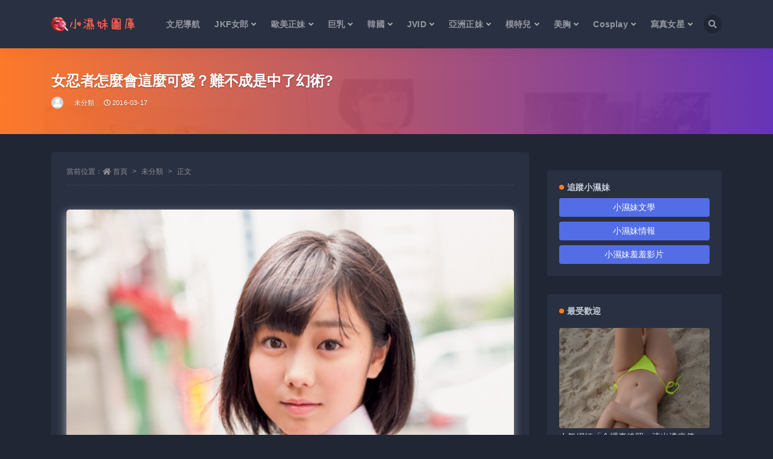

--- FILE ---
content_type: text/html; charset=UTF-8
request_url: https://xsmpic.com/35363/
body_size: 128716
content:
<!doctype html>
<html lang="zh-TW">
<head>
	<meta http-equiv="Content-Type" content="text/html; charset=UTF-8">
	<meta name="viewport" content="width=device-width, initial-scale=1, minimum-scale=1, maximum-scale=1">
	<link rel="profile" href="https://gmpg.org/xfn/11">
	<title>女忍者怎麼會這麼可愛？難不成是中了幻術?-小濕妹圖</title>
<meta name='robots' content='max-image-preview:large' />
<link href="https://xsmpic.com/wp-content/uploads/2022/03/1647967885-d02a42d9cb3dec9.png" rel="icon">
<meta name="keywords" content="未分類,">
<meta name="description" content="翻譯.文/荷莉小姐 日本「甲賀の里 忍術村」每年都會舉行的「全日本忍者選手權大會」，而在2014年終優勝的女性忍者，因為長得太可愛，而在推特上引起話題，究竟這位可愛的女忍者是誰呢? (プロダクション尾木)生年月：1996年5月31日出身地：">
<meta property="og:title" content="女忍者怎麼會這麼可愛？難不成是中了幻術?">
<meta property="og:description" content="翻譯.文/荷莉小姐 日本「甲賀の里 忍術村」每年都會舉行的「全日本忍者選手權大會」，而在2014年終優勝的女性忍者，因為長得太可愛，而在推特上引起話題，究竟這位可愛的女忍者是誰呢? (プロダクション尾木)生年月：1996年5月31日出身地：">
<meta property="og:type" content="article">
<meta property="og:url" content="https://xsmpic.com/35363/">
<meta property="og:site_name" content="小濕妹圖">
<meta property="og:image" content="https://www.mymypic.net/data/attachment/forum/201603/17/102123q3bp0gkrs7gskf1c.jpg">
<style id='wp-img-auto-sizes-contain-inline-css'>
img:is([sizes=auto i],[sizes^="auto," i]){contain-intrinsic-size:3000px 1500px}
/*# sourceURL=wp-img-auto-sizes-contain-inline-css */
</style>
<style id='classic-theme-styles-inline-css'>
/*! This file is auto-generated */
.wp-block-button__link{color:#fff;background-color:#32373c;border-radius:9999px;box-shadow:none;text-decoration:none;padding:calc(.667em + 2px) calc(1.333em + 2px);font-size:1.125em}.wp-block-file__button{background:#32373c;color:#fff;text-decoration:none}
/*# sourceURL=/wp-includes/css/classic-themes.min.css */
</style>
<link rel='stylesheet' id='bootstrap-css' href='https://xsmpic.com/wp-content/themes/ripro-v2/assets/bootstrap/css/bootstrap.min.css?ver=4.6.0' media='all' />
<link rel='stylesheet' id='csf-fa5-css' href='https://xsmpic.com/wp-content/themes/ripro-v2/assets/font-awesome/css/all.min.css?ver=5.14.0' media='all' />
<link rel='stylesheet' id='csf-fa5-v4-shims-css' href='https://xsmpic.com/wp-content/themes/ripro-v2/assets/font-awesome/css/v4-shims.min.css?ver=5.14.0' media='all' />
<link rel='stylesheet' id='plugins-css' href='https://xsmpic.com/wp-content/themes/ripro-v2/assets/css/plugins.css?ver=1.0.0' media='all' />
<link rel='stylesheet' id='app-css' href='https://xsmpic.com/wp-content/themes/ripro-v2/assets/css/app.css?ver=3.6.0' media='all' />
<link rel='stylesheet' id='dark-css' href='https://xsmpic.com/wp-content/themes/ripro-v2/assets/css/dark.css?ver=3.6.0' media='all' />
<script src="https://xsmpic.com/wp-content/themes/ripro-v2/assets/js/jquery.min.js?ver=3.5.1" id="jquery-js"></script>
<link rel="canonical" href="https://xsmpic.com/35363/" />
<link rel='shortlink' href='https://xsmpic.com/?p=35363' />
<style type="text/css">.article-content img, .instagram-feed{
  border-radius: 5px;
  box-shadow: -1px 4px 15px 0px #c5c5c5b8;
  width:100%;
  margin:30px auto;
}
.rollbar .actions li>a{
  color:#c6cfd8;
}
.toggle-dark{
	display:none !important;
}
.ripro_v2-widget-post .post-list .entry-title a{
   color: #c6cfd8;
}
.ripro_v2-widget-post .post-list{
	border:none;
}
.comment-form-author, .comment-form-email, .comment-form-url{
	width:50%;
}</style><link rel="icon" href="https://xsmpic.com/wp-content/uploads/2022/03/1647967885-d02a42d9cb3dec9-275x200.png" sizes="32x32" />
<link rel="icon" href="https://xsmpic.com/wp-content/uploads/2022/03/1647967885-d02a42d9cb3dec9-275x200.png" sizes="192x192" />
<link rel="apple-touch-icon" href="https://xsmpic.com/wp-content/uploads/2022/03/1647967885-d02a42d9cb3dec9-275x200.png" />
<meta name="msapplication-TileImage" content="https://xsmpic.com/wp-content/uploads/2022/03/1647967885-d02a42d9cb3dec9-275x200.png" />
<style id='global-styles-inline-css'>
:root{--wp--preset--aspect-ratio--square: 1;--wp--preset--aspect-ratio--4-3: 4/3;--wp--preset--aspect-ratio--3-4: 3/4;--wp--preset--aspect-ratio--3-2: 3/2;--wp--preset--aspect-ratio--2-3: 2/3;--wp--preset--aspect-ratio--16-9: 16/9;--wp--preset--aspect-ratio--9-16: 9/16;--wp--preset--color--black: #000000;--wp--preset--color--cyan-bluish-gray: #abb8c3;--wp--preset--color--white: #ffffff;--wp--preset--color--pale-pink: #f78da7;--wp--preset--color--vivid-red: #cf2e2e;--wp--preset--color--luminous-vivid-orange: #ff6900;--wp--preset--color--luminous-vivid-amber: #fcb900;--wp--preset--color--light-green-cyan: #7bdcb5;--wp--preset--color--vivid-green-cyan: #00d084;--wp--preset--color--pale-cyan-blue: #8ed1fc;--wp--preset--color--vivid-cyan-blue: #0693e3;--wp--preset--color--vivid-purple: #9b51e0;--wp--preset--gradient--vivid-cyan-blue-to-vivid-purple: linear-gradient(135deg,rgb(6,147,227) 0%,rgb(155,81,224) 100%);--wp--preset--gradient--light-green-cyan-to-vivid-green-cyan: linear-gradient(135deg,rgb(122,220,180) 0%,rgb(0,208,130) 100%);--wp--preset--gradient--luminous-vivid-amber-to-luminous-vivid-orange: linear-gradient(135deg,rgb(252,185,0) 0%,rgb(255,105,0) 100%);--wp--preset--gradient--luminous-vivid-orange-to-vivid-red: linear-gradient(135deg,rgb(255,105,0) 0%,rgb(207,46,46) 100%);--wp--preset--gradient--very-light-gray-to-cyan-bluish-gray: linear-gradient(135deg,rgb(238,238,238) 0%,rgb(169,184,195) 100%);--wp--preset--gradient--cool-to-warm-spectrum: linear-gradient(135deg,rgb(74,234,220) 0%,rgb(151,120,209) 20%,rgb(207,42,186) 40%,rgb(238,44,130) 60%,rgb(251,105,98) 80%,rgb(254,248,76) 100%);--wp--preset--gradient--blush-light-purple: linear-gradient(135deg,rgb(255,206,236) 0%,rgb(152,150,240) 100%);--wp--preset--gradient--blush-bordeaux: linear-gradient(135deg,rgb(254,205,165) 0%,rgb(254,45,45) 50%,rgb(107,0,62) 100%);--wp--preset--gradient--luminous-dusk: linear-gradient(135deg,rgb(255,203,112) 0%,rgb(199,81,192) 50%,rgb(65,88,208) 100%);--wp--preset--gradient--pale-ocean: linear-gradient(135deg,rgb(255,245,203) 0%,rgb(182,227,212) 50%,rgb(51,167,181) 100%);--wp--preset--gradient--electric-grass: linear-gradient(135deg,rgb(202,248,128) 0%,rgb(113,206,126) 100%);--wp--preset--gradient--midnight: linear-gradient(135deg,rgb(2,3,129) 0%,rgb(40,116,252) 100%);--wp--preset--font-size--small: 13px;--wp--preset--font-size--medium: 20px;--wp--preset--font-size--large: 36px;--wp--preset--font-size--x-large: 42px;--wp--preset--spacing--20: 0.44rem;--wp--preset--spacing--30: 0.67rem;--wp--preset--spacing--40: 1rem;--wp--preset--spacing--50: 1.5rem;--wp--preset--spacing--60: 2.25rem;--wp--preset--spacing--70: 3.38rem;--wp--preset--spacing--80: 5.06rem;--wp--preset--shadow--natural: 6px 6px 9px rgba(0, 0, 0, 0.2);--wp--preset--shadow--deep: 12px 12px 50px rgba(0, 0, 0, 0.4);--wp--preset--shadow--sharp: 6px 6px 0px rgba(0, 0, 0, 0.2);--wp--preset--shadow--outlined: 6px 6px 0px -3px rgb(255, 255, 255), 6px 6px rgb(0, 0, 0);--wp--preset--shadow--crisp: 6px 6px 0px rgb(0, 0, 0);}:where(.is-layout-flex){gap: 0.5em;}:where(.is-layout-grid){gap: 0.5em;}body .is-layout-flex{display: flex;}.is-layout-flex{flex-wrap: wrap;align-items: center;}.is-layout-flex > :is(*, div){margin: 0;}body .is-layout-grid{display: grid;}.is-layout-grid > :is(*, div){margin: 0;}:where(.wp-block-columns.is-layout-flex){gap: 2em;}:where(.wp-block-columns.is-layout-grid){gap: 2em;}:where(.wp-block-post-template.is-layout-flex){gap: 1.25em;}:where(.wp-block-post-template.is-layout-grid){gap: 1.25em;}.has-black-color{color: var(--wp--preset--color--black) !important;}.has-cyan-bluish-gray-color{color: var(--wp--preset--color--cyan-bluish-gray) !important;}.has-white-color{color: var(--wp--preset--color--white) !important;}.has-pale-pink-color{color: var(--wp--preset--color--pale-pink) !important;}.has-vivid-red-color{color: var(--wp--preset--color--vivid-red) !important;}.has-luminous-vivid-orange-color{color: var(--wp--preset--color--luminous-vivid-orange) !important;}.has-luminous-vivid-amber-color{color: var(--wp--preset--color--luminous-vivid-amber) !important;}.has-light-green-cyan-color{color: var(--wp--preset--color--light-green-cyan) !important;}.has-vivid-green-cyan-color{color: var(--wp--preset--color--vivid-green-cyan) !important;}.has-pale-cyan-blue-color{color: var(--wp--preset--color--pale-cyan-blue) !important;}.has-vivid-cyan-blue-color{color: var(--wp--preset--color--vivid-cyan-blue) !important;}.has-vivid-purple-color{color: var(--wp--preset--color--vivid-purple) !important;}.has-black-background-color{background-color: var(--wp--preset--color--black) !important;}.has-cyan-bluish-gray-background-color{background-color: var(--wp--preset--color--cyan-bluish-gray) !important;}.has-white-background-color{background-color: var(--wp--preset--color--white) !important;}.has-pale-pink-background-color{background-color: var(--wp--preset--color--pale-pink) !important;}.has-vivid-red-background-color{background-color: var(--wp--preset--color--vivid-red) !important;}.has-luminous-vivid-orange-background-color{background-color: var(--wp--preset--color--luminous-vivid-orange) !important;}.has-luminous-vivid-amber-background-color{background-color: var(--wp--preset--color--luminous-vivid-amber) !important;}.has-light-green-cyan-background-color{background-color: var(--wp--preset--color--light-green-cyan) !important;}.has-vivid-green-cyan-background-color{background-color: var(--wp--preset--color--vivid-green-cyan) !important;}.has-pale-cyan-blue-background-color{background-color: var(--wp--preset--color--pale-cyan-blue) !important;}.has-vivid-cyan-blue-background-color{background-color: var(--wp--preset--color--vivid-cyan-blue) !important;}.has-vivid-purple-background-color{background-color: var(--wp--preset--color--vivid-purple) !important;}.has-black-border-color{border-color: var(--wp--preset--color--black) !important;}.has-cyan-bluish-gray-border-color{border-color: var(--wp--preset--color--cyan-bluish-gray) !important;}.has-white-border-color{border-color: var(--wp--preset--color--white) !important;}.has-pale-pink-border-color{border-color: var(--wp--preset--color--pale-pink) !important;}.has-vivid-red-border-color{border-color: var(--wp--preset--color--vivid-red) !important;}.has-luminous-vivid-orange-border-color{border-color: var(--wp--preset--color--luminous-vivid-orange) !important;}.has-luminous-vivid-amber-border-color{border-color: var(--wp--preset--color--luminous-vivid-amber) !important;}.has-light-green-cyan-border-color{border-color: var(--wp--preset--color--light-green-cyan) !important;}.has-vivid-green-cyan-border-color{border-color: var(--wp--preset--color--vivid-green-cyan) !important;}.has-pale-cyan-blue-border-color{border-color: var(--wp--preset--color--pale-cyan-blue) !important;}.has-vivid-cyan-blue-border-color{border-color: var(--wp--preset--color--vivid-cyan-blue) !important;}.has-vivid-purple-border-color{border-color: var(--wp--preset--color--vivid-purple) !important;}.has-vivid-cyan-blue-to-vivid-purple-gradient-background{background: var(--wp--preset--gradient--vivid-cyan-blue-to-vivid-purple) !important;}.has-light-green-cyan-to-vivid-green-cyan-gradient-background{background: var(--wp--preset--gradient--light-green-cyan-to-vivid-green-cyan) !important;}.has-luminous-vivid-amber-to-luminous-vivid-orange-gradient-background{background: var(--wp--preset--gradient--luminous-vivid-amber-to-luminous-vivid-orange) !important;}.has-luminous-vivid-orange-to-vivid-red-gradient-background{background: var(--wp--preset--gradient--luminous-vivid-orange-to-vivid-red) !important;}.has-very-light-gray-to-cyan-bluish-gray-gradient-background{background: var(--wp--preset--gradient--very-light-gray-to-cyan-bluish-gray) !important;}.has-cool-to-warm-spectrum-gradient-background{background: var(--wp--preset--gradient--cool-to-warm-spectrum) !important;}.has-blush-light-purple-gradient-background{background: var(--wp--preset--gradient--blush-light-purple) !important;}.has-blush-bordeaux-gradient-background{background: var(--wp--preset--gradient--blush-bordeaux) !important;}.has-luminous-dusk-gradient-background{background: var(--wp--preset--gradient--luminous-dusk) !important;}.has-pale-ocean-gradient-background{background: var(--wp--preset--gradient--pale-ocean) !important;}.has-electric-grass-gradient-background{background: var(--wp--preset--gradient--electric-grass) !important;}.has-midnight-gradient-background{background: var(--wp--preset--gradient--midnight) !important;}.has-small-font-size{font-size: var(--wp--preset--font-size--small) !important;}.has-medium-font-size{font-size: var(--wp--preset--font-size--medium) !important;}.has-large-font-size{font-size: var(--wp--preset--font-size--large) !important;}.has-x-large-font-size{font-size: var(--wp--preset--font-size--x-large) !important;}
/*# sourceURL=global-styles-inline-css */
</style>
</head>
<body class="wp-singular post-template-default single single-post postid-35363 single-format-standard wp-theme-ripro-v2 dark-open navbar-sticky with-hero hero-wide hero-image pagination-numeric no-off-canvas sidebar-right">
<div id="app" class="site">
	
<header class="site-header">
    <div class="container">
	    <div class="navbar">
			  <div class="logo-wrapper">
          <a href="https://xsmpic.com/">
        <img class="logo regular" src="https://xsmpic.com/wp-content/uploads/2022/03/1648032421-6446d860dbbfe54.png" alt="小濕妹圖">
      </a>
    
  </div> 			
			<div class="sep"></div>
			
			<nav class="main-menu d-none d-lg-block">
			<ul id="menu-main-menu" class="nav-list u-plain-list"><li class="menu-item menu-item-type-custom menu-item-object-custom"><a target="_blank" href="https://biglist.club?r=1834HG">文尼導航</a></li>
<li class="menu-item menu-item-type-taxonomy menu-item-object-category menu-item-has-children menu-item-mega"><a href="https://xsmpic.com/jkf%e5%a5%b3%e9%83%8e/">JKF女郎</a><div class="mega-menu"><div class="menu-posts owl"><div class="menu-post"><div class="entry-media"><div class="placeholder" style="padding-bottom: 66.666666666667%"><a href="https://xsmpic.com/42512/" title="投幣飲料機好閃！巨乳正妹「櫻花」S曲線炸裂，「ㄉㄨㄞ彈猛奶」跳過來！" rel="nofollow noopener noreferrer"><img class="lazyload" data-src="https://www.mymypic.net/data/attachment/forum/202510/23/105839n32xyf7cubyutca3.jpg" src="https://xsmpic.com/wp-content/themes/ripro-v2/assets/img/thumb-ing.gif" alt="投幣飲料機好閃！巨乳正妹「櫻花」S曲線炸裂，「ㄉㄨㄞ彈猛奶」跳過來！" /></a></div></div><h2 class="entry-title"><a href="https://xsmpic.com/42512/" title="投幣飲料機好閃！巨乳正妹「櫻花」S曲線炸裂，「ㄉㄨㄞ彈猛奶」跳過來！" rel="bookmark">投幣飲料機好閃！巨乳正妹「櫻花」S曲線炸裂，「ㄉㄨㄞ彈猛奶」跳過來！</a></h2></div><div class="menu-post"><div class="entry-media"><div class="placeholder" style="padding-bottom: 66.666666666667%"><a href="https://xsmpic.com/42509/" title="甜美女神《Cherry》蘇美島度假大解放　比基尼都快遮不住啦" rel="nofollow noopener noreferrer"><img class="lazyload" data-src="https://www.mymypic.net/data/attachment/forum/202510/22/143226jfjq2cyxzxlykhx2.jpg" src="https://xsmpic.com/wp-content/themes/ripro-v2/assets/img/thumb-ing.gif" alt="甜美女神《Cherry》蘇美島度假大解放　比基尼都快遮不住啦" /></a></div></div><h2 class="entry-title"><a href="https://xsmpic.com/42509/" title="甜美女神《Cherry》蘇美島度假大解放　比基尼都快遮不住啦" rel="bookmark">甜美女神《Cherry》蘇美島度假大解放　比基尼都快遮不住啦</a></h2></div><div class="menu-post"><div class="entry-media"><div class="placeholder" style="padding-bottom: 66.666666666667%"><a href="https://xsmpic.com/42507/" title="新莊籃球比賽場邊爆乳美女引起關注　原來是翹臀女王李尾巴" rel="nofollow noopener noreferrer"><img class="lazyload" data-src="https://www.mymypic.net/data/attachment/forum/202510/22/145814mo0okxzfxkxt0gux.jpg" src="https://xsmpic.com/wp-content/themes/ripro-v2/assets/img/thumb-ing.gif" alt="新莊籃球比賽場邊爆乳美女引起關注　原來是翹臀女王李尾巴" /></a></div></div><h2 class="entry-title"><a href="https://xsmpic.com/42507/" title="新莊籃球比賽場邊爆乳美女引起關注　原來是翹臀女王李尾巴" rel="bookmark">新莊籃球比賽場邊爆乳美女引起關注　原來是翹臀女王李尾巴</a></h2></div><div class="menu-post"><div class="entry-media"><div class="placeholder" style="padding-bottom: 66.666666666667%"><a href="https://xsmpic.com/42506/" title="百變Cosplay「古榕榕」黑白通殺，「爆乳美背」要鹹的還是甜的？" rel="nofollow noopener noreferrer"><img class="lazyload" data-src="https://www.mymypic.net/data/attachment/forum/202510/21/135516ho193ymxmms9y3oz.jpg" src="https://xsmpic.com/wp-content/themes/ripro-v2/assets/img/thumb-ing.gif" alt="百變Cosplay「古榕榕」黑白通殺，「爆乳美背」要鹹的還是甜的？" /></a></div></div><h2 class="entry-title"><a href="https://xsmpic.com/42506/" title="百變Cosplay「古榕榕」黑白通殺，「爆乳美背」要鹹的還是甜的？" rel="bookmark">百變Cosplay「古榕榕」黑白通殺，「爆乳美背」要鹹的還是甜的？</a></h2></div><div class="menu-post"><div class="entry-media"><div class="placeholder" style="padding-bottom: 66.666666666667%"><a href="https://xsmpic.com/42504/" title="南亞奇岩驚見比基尼正妹！「晞晞」褲子又脫一半，「性感蜜臀」超級養眼！" rel="nofollow noopener noreferrer"><img class="lazyload" data-src="https://www.mymypic.net/data/attachment/forum/202510/21/145221c6goy0nypcgtggg5.jpg" src="https://xsmpic.com/wp-content/themes/ripro-v2/assets/img/thumb-ing.gif" alt="南亞奇岩驚見比基尼正妹！「晞晞」褲子又脫一半，「性感蜜臀」超級養眼！" /></a></div></div><h2 class="entry-title"><a href="https://xsmpic.com/42504/" title="南亞奇岩驚見比基尼正妹！「晞晞」褲子又脫一半，「性感蜜臀」超級養眼！" rel="bookmark">南亞奇岩驚見比基尼正妹！「晞晞」褲子又脫一半，「性感蜜臀」超級養眼！</a></h2></div><div class="menu-post"><div class="entry-media"><div class="placeholder" style="padding-bottom: 66.666666666667%"><a href="https://xsmpic.com/42500/" title="甜心《安希Anxi》出售二手衣　因為一舉手就會「掉出奶」" rel="nofollow noopener noreferrer"><img class="lazyload" data-src="https://www.mymypic.net/data/attachment/forum/202510/20/1555109o5bqy79wszs7y7s.jpg" src="https://xsmpic.com/wp-content/themes/ripro-v2/assets/img/thumb-ing.gif" alt="甜心《安希Anxi》出售二手衣　因為一舉手就會「掉出奶」" /></a></div></div><h2 class="entry-title"><a href="https://xsmpic.com/42500/" title="甜心《安希Anxi》出售二手衣　因為一舉手就會「掉出奶」" rel="bookmark">甜心《安希Anxi》出售二手衣　因為一舉手就會「掉出奶」</a></h2></div><div class="menu-post"><div class="entry-media"><div class="placeholder" style="padding-bottom: 66.666666666667%"><a href="https://xsmpic.com/42499/" title="好深！人間娜美奈「鮮奶妹」車內亂擠，「超Q軟乳」閃瞎整條路！" rel="nofollow noopener noreferrer"><img class="lazyload" data-src="https://www.mymypic.net/data/attachment/forum/202510/20/145824g7rpdr6x17wpwdpv.jpg" src="https://xsmpic.com/wp-content/themes/ripro-v2/assets/img/thumb-ing.gif" alt="好深！人間娜美奈「鮮奶妹」車內亂擠，「超Q軟乳」閃瞎整條路！" /></a></div></div><h2 class="entry-title"><a href="https://xsmpic.com/42499/" title="好深！人間娜美奈「鮮奶妹」車內亂擠，「超Q軟乳」閃瞎整條路！" rel="bookmark">好深！人間娜美奈「鮮奶妹」車內亂擠，「超Q軟乳」閃瞎整條路！</a></h2></div><div class="menu-post"><div class="entry-media"><div class="placeholder" style="padding-bottom: 66.666666666667%"><a href="https://xsmpic.com/42494/" title="澎湖民宿正妹老闆娘爆乳攬客　網友：該揪團去朝聖了" rel="nofollow noopener noreferrer"><img class="lazyload" data-src="https://www.mymypic.net/data/attachment/forum/202510/14/145120k43zkrbx8khwhd3o.jpg" src="https://xsmpic.com/wp-content/themes/ripro-v2/assets/img/thumb-ing.gif" alt="澎湖民宿正妹老闆娘爆乳攬客　網友：該揪團去朝聖了" /></a></div></div><h2 class="entry-title"><a href="https://xsmpic.com/42494/" title="澎湖民宿正妹老闆娘爆乳攬客　網友：該揪團去朝聖了" rel="bookmark">澎湖民宿正妹老闆娘爆乳攬客　網友：該揪團去朝聖了</a></h2></div></div></div></li>
<li class="menu-item menu-item-type-taxonomy menu-item-object-category menu-item-has-children menu-item-mega"><a href="https://xsmpic.com/%e6%ad%90%e7%be%8e%e6%ad%a3%e5%a6%b9/">歐美正妹</a><div class="mega-menu"><div class="menu-posts owl"><div class="menu-post"><div class="entry-media"><div class="placeholder" style="padding-bottom: 66.666666666667%"><a href="https://xsmpic.com/38924/" title="金髮芭蕾女伶很會劈！左跨成人寫真、右跨AV…暗黑界雙領域發展野心極強" rel="nofollow noopener noreferrer"><img class="lazyload" data-src="https://www.mymypic.net/data/attachment/forum/202209/16/172515njpm293pga2hr7gp.jpg" src="https://xsmpic.com/wp-content/themes/ripro-v2/assets/img/thumb-ing.gif" alt="金髮芭蕾女伶很會劈！左跨成人寫真、右跨AV…暗黑界雙領域發展野心極強" /></a></div></div><h2 class="entry-title"><a href="https://xsmpic.com/38924/" title="金髮芭蕾女伶很會劈！左跨成人寫真、右跨AV…暗黑界雙領域發展野心極強" rel="bookmark">金髮芭蕾女伶很會劈！左跨成人寫真、右跨AV…暗黑界雙領域發展野心極強</a></h2></div><div class="menu-post"><div class="entry-media"><div class="placeholder" style="padding-bottom: 66.666666666667%"><a href="https://xsmpic.com/38911/" title="露出早有預謀！長腿正妹最愛衣服底下什麼都不穿　上樓腿間秘境風光乍現" rel="nofollow noopener noreferrer"><img class="lazyload" data-src="https://www.mymypic.net/data/attachment/forum/202209/16/1634297dj0j1z0ks2awkh7.jpg" src="https://xsmpic.com/wp-content/themes/ripro-v2/assets/img/thumb-ing.gif" alt="露出早有預謀！長腿正妹最愛衣服底下什麼都不穿　上樓腿間秘境風光乍現" /></a></div></div><h2 class="entry-title"><a href="https://xsmpic.com/38911/" title="露出早有預謀！長腿正妹最愛衣服底下什麼都不穿　上樓腿間秘境風光乍現" rel="bookmark">露出早有預謀！長腿正妹最愛衣服底下什麼都不穿　上樓腿間秘境風光乍現</a></h2></div><div class="menu-post"><div class="entry-media"><div class="placeholder" style="padding-bottom: 66.666666666667%"><a href="https://xsmpic.com/38897/" title="金髮小隻馬超齡熟成肉慾體散發風騷色氣　野性爆發尺度全開超有誠意" rel="nofollow noopener noreferrer"><img class="lazyload" data-src="https://www.mymypic.net/data/attachment/forum/202209/16/113905ywao2fn03wwoedfa.jpg" src="https://xsmpic.com/wp-content/themes/ripro-v2/assets/img/thumb-ing.gif" alt="金髮小隻馬超齡熟成肉慾體散發風騷色氣　野性爆發尺度全開超有誠意" /></a></div></div><h2 class="entry-title"><a href="https://xsmpic.com/38897/" title="金髮小隻馬超齡熟成肉慾體散發風騷色氣　野性爆發尺度全開超有誠意" rel="bookmark">金髮小隻馬超齡熟成肉慾體散發風騷色氣　野性爆發尺度全開超有誠意</a></h2></div><div class="menu-post"><div class="entry-media"><div class="placeholder" style="padding-bottom: 66.666666666667%"><a href="https://xsmpic.com/38881/" title="精采！性感比基尼妹風騷色氣完全藏不住　真實身分曝光…尺度大不意外" rel="nofollow noopener noreferrer"><img class="lazyload" data-src="https://www.mymypic.net/data/attachment/forum/202209/15/1341251me6b4o9615mo6eu.jpg" src="https://xsmpic.com/wp-content/themes/ripro-v2/assets/img/thumb-ing.gif" alt="精采！性感比基尼妹風騷色氣完全藏不住　真實身分曝光…尺度大不意外" /></a></div></div><h2 class="entry-title"><a href="https://xsmpic.com/38881/" title="精采！性感比基尼妹風騷色氣完全藏不住　真實身分曝光…尺度大不意外" rel="bookmark">精采！性感比基尼妹風騷色氣完全藏不住　真實身分曝光…尺度大不意外</a></h2></div><div class="menu-post"><div class="entry-media"><div class="placeholder" style="padding-bottom: 66.666666666667%"><a href="https://xsmpic.com/38869/" title="18+告解室上線囉！風騷修女尺度大開無極限　成人限定畫面讓人嗨爆" rel="nofollow noopener noreferrer"><img class="lazyload" data-src="https://www.mymypic.net/data/attachment/forum/202209/14/115229r5637kzrb3b5cb3s.jpg" src="https://xsmpic.com/wp-content/themes/ripro-v2/assets/img/thumb-ing.gif" alt="18+告解室上線囉！風騷修女尺度大開無極限　成人限定畫面讓人嗨爆" /></a></div></div><h2 class="entry-title"><a href="https://xsmpic.com/38869/" title="18+告解室上線囉！風騷修女尺度大開無極限　成人限定畫面讓人嗨爆" rel="bookmark">18+告解室上線囉！風騷修女尺度大開無極限　成人限定畫面讓人嗨爆</a></h2></div><div class="menu-post"><div class="entry-media"><div class="placeholder" style="padding-bottom: 66.666666666667%"><a href="https://xsmpic.com/38854/" title="敏感體遭出賣啦！妹子展現銷魂吃&#8230;　網友卻只關注胸前凸凸的亮點" rel="nofollow noopener noreferrer"><img class="lazyload" data-src="https://www.mymypic.net/data/attachment/forum/202209/13/133617hb3ab0ao1qq1br17.jpg" src="https://xsmpic.com/wp-content/themes/ripro-v2/assets/img/thumb-ing.gif" alt="敏感體遭出賣啦！妹子展現銷魂吃&#8230;　網友卻只關注胸前凸凸的亮點" /></a></div></div><h2 class="entry-title"><a href="https://xsmpic.com/38854/" title="敏感體遭出賣啦！妹子展現銷魂吃&#8230;　網友卻只關注胸前凸凸的亮點" rel="bookmark">敏感體遭出賣啦！妹子展現銷魂吃&#8230;　網友卻只關注胸前凸凸的亮點</a></h2></div><div class="menu-post"><div class="entry-media"><div class="placeholder" style="padding-bottom: 66.666666666667%"><a href="https://xsmpic.com/38842/" title="陽光沙灘沒有比基尼！金髮辣妹霸氣一脫…　銷魂辣體全面解禁有誠意" rel="nofollow noopener noreferrer"><img class="lazyload" data-src="https://www.mymypic.net/data/attachment/forum/202209/12/160211b3lzs8mel48qv4em.jpg" src="https://xsmpic.com/wp-content/themes/ripro-v2/assets/img/thumb-ing.gif" alt="陽光沙灘沒有比基尼！金髮辣妹霸氣一脫…　銷魂辣體全面解禁有誠意" /></a></div></div><h2 class="entry-title"><a href="https://xsmpic.com/38842/" title="陽光沙灘沒有比基尼！金髮辣妹霸氣一脫…　銷魂辣體全面解禁有誠意" rel="bookmark">陽光沙灘沒有比基尼！金髮辣妹霸氣一脫…　銷魂辣體全面解禁有誠意</a></h2></div><div class="menu-post"><div class="entry-media"><div class="placeholder" style="padding-bottom: 66.666666666667%"><a href="https://xsmpic.com/38828/" title="極品！性感妹顏值、身材都在水準之上　銷魂嫩體全面解禁畫面很實用" rel="nofollow noopener noreferrer"><img class="lazyload" data-src="https://www.mymypic.net/data/attachment/forum/202209/08/180143b6m3mhfmyaxarchu.jpg" src="https://xsmpic.com/wp-content/themes/ripro-v2/assets/img/thumb-ing.gif" alt="極品！性感妹顏值、身材都在水準之上　銷魂嫩體全面解禁畫面很實用" /></a></div></div><h2 class="entry-title"><a href="https://xsmpic.com/38828/" title="極品！性感妹顏值、身材都在水準之上　銷魂嫩體全面解禁畫面很實用" rel="bookmark">極品！性感妹顏值、身材都在水準之上　銷魂嫩體全面解禁畫面很實用</a></h2></div></div></div></li>
<li class="menu-item menu-item-type-taxonomy menu-item-object-category menu-item-has-children menu-item-mega"><a href="https://xsmpic.com/%e5%b7%a8%e4%b9%b3/">巨乳</a><div class="mega-menu"><div class="menu-posts owl"><div class="menu-post"><div class="entry-media"><div class="placeholder" style="padding-bottom: 66.666666666667%"><a href="https://xsmpic.com/42553/" title="反差好大！韓國正妹 Asuna 氣質超仙，拍照卻充滿色氣！大膽玩弄「雪白巨乳」" rel="nofollow noopener noreferrer"><img class="lazyload" data-src="https://www.mymypic.net/data/attachment/forum/202512/09/104753rugmzvks8tr468tv.jpg" src="https://xsmpic.com/wp-content/themes/ripro-v2/assets/img/thumb-ing.gif" alt="反差好大！韓國正妹 Asuna 氣質超仙，拍照卻充滿色氣！大膽玩弄「雪白巨乳」" /></a></div></div><h2 class="entry-title"><a href="https://xsmpic.com/42553/" title="反差好大！韓國正妹 Asuna 氣質超仙，拍照卻充滿色氣！大膽玩弄「雪白巨乳」" rel="bookmark">反差好大！韓國正妹 Asuna 氣質超仙，拍照卻充滿色氣！大膽玩弄「雪白巨乳」</a></h2></div><div class="menu-post"><div class="entry-media"><div class="placeholder" style="padding-bottom: 66.666666666667%"><a href="https://xsmpic.com/42548/" title="日本女神太犯規！「肉感蜜桃臀」驚喜亮相，轉身還有「豪乳溢出」身材簡直完美" rel="nofollow noopener noreferrer"><img class="lazyload" data-src="https://www.mymypic.net/data/attachment/forum/202512/05/102424oouvzu70ywkrmzfu.jpg" src="https://xsmpic.com/wp-content/themes/ripro-v2/assets/img/thumb-ing.gif" alt="日本女神太犯規！「肉感蜜桃臀」驚喜亮相，轉身還有「豪乳溢出」身材簡直完美" /></a></div></div><h2 class="entry-title"><a href="https://xsmpic.com/42548/" title="日本女神太犯規！「肉感蜜桃臀」驚喜亮相，轉身還有「豪乳溢出」身材簡直完美" rel="bookmark">日本女神太犯規！「肉感蜜桃臀」驚喜亮相，轉身還有「豪乳溢出」身材簡直完美</a></h2></div><div class="menu-post"><div class="entry-media"><div class="placeholder" style="padding-bottom: 66.666666666667%"><a href="https://xsmpic.com/42546/" title="等等，日本怎麼會出現這種身材？她靠前凸後翹的「歐美曲線」噴發肉慾感" rel="nofollow noopener noreferrer"><img class="lazyload" data-src="https://www.mymypic.net/data/attachment/forum/202512/02/1018330pp0phxnqv7bbvkp.jpg" src="https://xsmpic.com/wp-content/themes/ripro-v2/assets/img/thumb-ing.gif" alt="等等，日本怎麼會出現這種身材？她靠前凸後翹的「歐美曲線」噴發肉慾感" /></a></div></div><h2 class="entry-title"><a href="https://xsmpic.com/42546/" title="等等，日本怎麼會出現這種身材？她靠前凸後翹的「歐美曲線」噴發肉慾感" rel="bookmark">等等，日本怎麼會出現這種身材？她靠前凸後翹的「歐美曲線」噴發肉慾感</a></h2></div><div class="menu-post"><div class="entry-media"><div class="placeholder" style="padding-bottom: 66.666666666667%"><a href="https://xsmpic.com/42544/" title="德州撲克火辣荷官爆乳發牌　在牌桌上都無法專心了！" rel="nofollow noopener noreferrer"><img class="lazyload" data-src="https://www.mymypic.net/data/attachment/forum/202511/26/163158how7ozohhdbwq3d2.jpg" src="https://xsmpic.com/wp-content/themes/ripro-v2/assets/img/thumb-ing.gif" alt="德州撲克火辣荷官爆乳發牌　在牌桌上都無法專心了！" /></a></div></div><h2 class="entry-title"><a href="https://xsmpic.com/42544/" title="德州撲克火辣荷官爆乳發牌　在牌桌上都無法專心了！" rel="bookmark">德州撲克火辣荷官爆乳發牌　在牌桌上都無法專心了！</a></h2></div><div class="menu-post"><div class="entry-media"><div class="placeholder" style="padding-bottom: 66.666666666667%"><a href="https://xsmpic.com/42537/" title="來自南韓的大歐派！氣質正妹「背帶卡溝」好害羞，想不到平常穿衣尺度更辣" rel="nofollow noopener noreferrer"><img class="lazyload" data-src="https://www.mymypic.net/data/attachment/forum/202511/19/102425es2s45e5a24sesfs.jpg" src="https://xsmpic.com/wp-content/themes/ripro-v2/assets/img/thumb-ing.gif" alt="來自南韓的大歐派！氣質正妹「背帶卡溝」好害羞，想不到平常穿衣尺度更辣" /></a></div></div><h2 class="entry-title"><a href="https://xsmpic.com/42537/" title="來自南韓的大歐派！氣質正妹「背帶卡溝」好害羞，想不到平常穿衣尺度更辣" rel="bookmark">來自南韓的大歐派！氣質正妹「背帶卡溝」好害羞，想不到平常穿衣尺度更辣</a></h2></div><div class="menu-post"><div class="entry-media"><div class="placeholder" style="padding-bottom: 66.666666666667%"><a href="https://xsmpic.com/42530/" title="最強奶媽「謝薇安」曬巨乳泳裝照，雙峰塞滿畫面網友驚呼：是籃球嗎" rel="nofollow noopener noreferrer"><img class="lazyload" data-src="https://www.mymypic.net/data/attachment/forum/202511/11/11245544444fe8rww8l1ec.jpg" src="https://xsmpic.com/wp-content/themes/ripro-v2/assets/img/thumb-ing.gif" alt="最強奶媽「謝薇安」曬巨乳泳裝照，雙峰塞滿畫面網友驚呼：是籃球嗎" /></a></div></div><h2 class="entry-title"><a href="https://xsmpic.com/42530/" title="最強奶媽「謝薇安」曬巨乳泳裝照，雙峰塞滿畫面網友驚呼：是籃球嗎" rel="bookmark">最強奶媽「謝薇安」曬巨乳泳裝照，雙峰塞滿畫面網友驚呼：是籃球嗎</a></h2></div><div class="menu-post"><div class="entry-media"><div class="placeholder" style="padding-bottom: 66.666666666667%"><a href="https://xsmpic.com/42526/" title="天然 H 罩杯！混血直播主「這樣秀南半球」近距離太震撼！上空、露暈福利大放送" rel="nofollow noopener noreferrer"><img class="lazyload" data-src="https://www.mymypic.net/data/attachment/forum/202511/07/140710xnj07kjtbwvljewk.jpg" src="https://xsmpic.com/wp-content/themes/ripro-v2/assets/img/thumb-ing.gif" alt="天然 H 罩杯！混血直播主「這樣秀南半球」近距離太震撼！上空、露暈福利大放送" /></a></div></div><h2 class="entry-title"><a href="https://xsmpic.com/42526/" title="天然 H 罩杯！混血直播主「這樣秀南半球」近距離太震撼！上空、露暈福利大放送" rel="bookmark">天然 H 罩杯！混血直播主「這樣秀南半球」近距離太震撼！上空、露暈福利大放送</a></h2></div><div class="menu-post"><div class="entry-media"><div class="placeholder" style="padding-bottom: 66.666666666667%"><a href="https://xsmpic.com/42523/" title="連戴斗笠也能那麼辣？！韓國正妹去越南玩，床邊解放「南半球＋美尻」超性感" rel="nofollow noopener noreferrer"><img class="lazyload" data-src="https://www.mymypic.net/data/attachment/forum/202511/04/102600a8mjz8t0ah8ohbaa.jpg" src="https://xsmpic.com/wp-content/themes/ripro-v2/assets/img/thumb-ing.gif" alt="連戴斗笠也能那麼辣？！韓國正妹去越南玩，床邊解放「南半球＋美尻」超性感" /></a></div></div><h2 class="entry-title"><a href="https://xsmpic.com/42523/" title="連戴斗笠也能那麼辣？！韓國正妹去越南玩，床邊解放「南半球＋美尻」超性感" rel="bookmark">連戴斗笠也能那麼辣？！韓國正妹去越南玩，床邊解放「南半球＋美尻」超性感</a></h2></div></div></div></li>
<li class="menu-item menu-item-type-taxonomy menu-item-object-category menu-item-has-children menu-item-mega"><a href="https://xsmpic.com/%e9%9f%93%e5%9c%8b/">韓國</a><div class="mega-menu"><div class="menu-posts owl"><div class="menu-post"><div class="entry-media"><div class="placeholder" style="padding-bottom: 66.666666666667%"><a href="https://xsmpic.com/42533/" title="位置正確！南韓胸妹「卿卿」玩弄棒棒，「奶夾頂立」嘴上又擼一支！" rel="nofollow noopener noreferrer"><img class="lazyload" data-src="https://www.mymypic.net/data/attachment/forum/202511/12/1436098hv3rd8dy3aky08z.jpg" src="https://xsmpic.com/wp-content/themes/ripro-v2/assets/img/thumb-ing.gif" alt="位置正確！南韓胸妹「卿卿」玩弄棒棒，「奶夾頂立」嘴上又擼一支！" /></a></div></div><h2 class="entry-title"><a href="https://xsmpic.com/42533/" title="位置正確！南韓胸妹「卿卿」玩弄棒棒，「奶夾頂立」嘴上又擼一支！" rel="bookmark">位置正確！南韓胸妹「卿卿」玩弄棒棒，「奶夾頂立」嘴上又擼一支！</a></h2></div><div class="menu-post"><div class="entry-media"><div class="placeholder" style="padding-bottom: 66.666666666667%"><a href="https://xsmpic.com/42503/" title="辦公室姊姊有夠騷！「爆乳OL」上班翹屁自拍還脫衣午睡超誇張！" rel="nofollow noopener noreferrer"><img class="lazyload" data-src="https://www.mymypic.net/data/attachment/forum/202510/21/103959mi80k3ac8mnmccnm.jpg" src="https://xsmpic.com/wp-content/themes/ripro-v2/assets/img/thumb-ing.gif" alt="辦公室姊姊有夠騷！「爆乳OL」上班翹屁自拍還脫衣午睡超誇張！" /></a></div></div><h2 class="entry-title"><a href="https://xsmpic.com/42503/" title="辦公室姊姊有夠騷！「爆乳OL」上班翹屁自拍還脫衣午睡超誇張！" rel="bookmark">辦公室姊姊有夠騷！「爆乳OL」上班翹屁自拍還脫衣午睡超誇張！</a></h2></div><div class="menu-post"><div class="entry-media"><div class="placeholder" style="padding-bottom: 66.666666666667%"><a href="https://xsmpic.com/41394/" title="巨乳女網友連線逛狗玩具　網友全歪樓：想玩那兩顆球！" rel="nofollow noopener noreferrer"><img class="lazyload" data-src="https://www.mymypic.net/data/attachment/forum/202410/07/1728149y25uywm92enne2b.jpg" src="https://xsmpic.com/wp-content/themes/ripro-v2/assets/img/thumb-ing.gif" alt="巨乳女網友連線逛狗玩具　網友全歪樓：想玩那兩顆球！" /></a></div></div><h2 class="entry-title"><a href="https://xsmpic.com/41394/" title="巨乳女網友連線逛狗玩具　網友全歪樓：想玩那兩顆球！" rel="bookmark">巨乳女網友連線逛狗玩具　網友全歪樓：想玩那兩顆球！</a></h2></div><div class="menu-post"><div class="entry-media"><div class="placeholder" style="padding-bottom: 66.666666666667%"><a href="https://xsmpic.com/41331/" title="包不住！巨乳正妹看台展現傲人身材　怎麼有人穿這樣出門？" rel="nofollow noopener noreferrer"><img class="lazyload" data-src="https://www.mymypic.net/data/attachment/forum/202409/13/144944hwmwrhp5m2btpyby.jpg" src="https://xsmpic.com/wp-content/themes/ripro-v2/assets/img/thumb-ing.gif" alt="包不住！巨乳正妹看台展現傲人身材　怎麼有人穿這樣出門？" /></a></div></div><h2 class="entry-title"><a href="https://xsmpic.com/41331/" title="包不住！巨乳正妹看台展現傲人身材　怎麼有人穿這樣出門？" rel="bookmark">包不住！巨乳正妹看台展現傲人身材　怎麼有人穿這樣出門？</a></h2></div><div class="menu-post"><div class="entry-media"><div class="placeholder" style="padding-bottom: 66.666666666667%"><a href="https://xsmpic.com/41105/" title="韓國巨乳實況主泡湯畫面太猖狂　爆裂上圍快Hold不住！" rel="nofollow noopener noreferrer"><img class="lazyload" data-src="https://www.mymypic.net/data/attachment/forum/202406/25/182014fwwyuslejgma0wvp.jpg" src="https://xsmpic.com/wp-content/themes/ripro-v2/assets/img/thumb-ing.gif" alt="韓國巨乳實況主泡湯畫面太猖狂　爆裂上圍快Hold不住！" /></a></div></div><h2 class="entry-title"><a href="https://xsmpic.com/41105/" title="韓國巨乳實況主泡湯畫面太猖狂　爆裂上圍快Hold不住！" rel="bookmark">韓國巨乳實況主泡湯畫面太猖狂　爆裂上圍快Hold不住！</a></h2></div><div class="menu-post"><div class="entry-media"><div class="placeholder" style="padding-bottom: 66.666666666667%"><a href="https://xsmpic.com/41073/" title="怎麼會一直掉出來？牛奶肌巨乳妹大到比基尼也罩不住" rel="nofollow noopener noreferrer"><img class="lazyload" data-src="https://www.mymypic.net/data/attachment/forum/202406/12/152210hjc6qjwwt9dgcz6q.jpg" src="https://xsmpic.com/wp-content/themes/ripro-v2/assets/img/thumb-ing.gif" alt="怎麼會一直掉出來？牛奶肌巨乳妹大到比基尼也罩不住" /></a></div></div><h2 class="entry-title"><a href="https://xsmpic.com/41073/" title="怎麼會一直掉出來？牛奶肌巨乳妹大到比基尼也罩不住" rel="bookmark">怎麼會一直掉出來？牛奶肌巨乳妹大到比基尼也罩不住</a></h2></div><div class="menu-post"><div class="entry-media"><div class="placeholder" style="padding-bottom: 66.666666666667%"><a href="https://xsmpic.com/41064/" title="日本居酒屋驚見巨乳妹呼之欲出　足夠餵飽一整間店的客人" rel="nofollow noopener noreferrer"><img class="lazyload" data-src="https://www.mymypic.net/data/attachment/forum/202406/03/152019yr7733kvwtkg3hjv.jpg" src="https://xsmpic.com/wp-content/themes/ripro-v2/assets/img/thumb-ing.gif" alt="日本居酒屋驚見巨乳妹呼之欲出　足夠餵飽一整間店的客人" /></a></div></div><h2 class="entry-title"><a href="https://xsmpic.com/41064/" title="日本居酒屋驚見巨乳妹呼之欲出　足夠餵飽一整間店的客人" rel="bookmark">日本居酒屋驚見巨乳妹呼之欲出　足夠餵飽一整間店的客人</a></h2></div><div class="menu-post"><div class="entry-media"><div class="placeholder" style="padding-bottom: 66.666666666667%"><a href="https://xsmpic.com/41000/" title="快來抓寶囉！巨乳小姐姐掀衣服露出兩顆寶貝球等著你收服！" rel="nofollow noopener noreferrer"><img class="lazyload" data-src="https://www.mymypic.net/data/attachment/forum/202404/30/165040z9bekoxoklk2bkex.jpg" src="https://xsmpic.com/wp-content/themes/ripro-v2/assets/img/thumb-ing.gif" alt="快來抓寶囉！巨乳小姐姐掀衣服露出兩顆寶貝球等著你收服！" /></a></div></div><h2 class="entry-title"><a href="https://xsmpic.com/41000/" title="快來抓寶囉！巨乳小姐姐掀衣服露出兩顆寶貝球等著你收服！" rel="bookmark">快來抓寶囉！巨乳小姐姐掀衣服露出兩顆寶貝球等著你收服！</a></h2></div></div></div></li>
<li class="menu-item menu-item-type-taxonomy menu-item-object-category menu-item-has-children menu-item-mega"><a href="https://xsmpic.com/jvid/">JVID</a><div class="mega-menu"><div class="menu-posts owl"><div class="menu-post"><div class="entry-media"><div class="placeholder" style="padding-bottom: 66.666666666667%"><a href="https://xsmpic.com/42477/" title="超巨乳KOL晃奶介紹民宿　罩衫一脫讓網友驚呼：「好大！」" rel="nofollow noopener noreferrer"><img class="lazyload" data-src="https://www.mymypic.net/data/attachment/forum/202510/13/144001gytqxw9yhxtywrxg.jpg" src="https://xsmpic.com/wp-content/themes/ripro-v2/assets/img/thumb-ing.gif" alt="超巨乳KOL晃奶介紹民宿　罩衫一脫讓網友驚呼：「好大！」" /></a></div></div><h2 class="entry-title"><a href="https://xsmpic.com/42477/" title="超巨乳KOL晃奶介紹民宿　罩衫一脫讓網友驚呼：「好大！」" rel="bookmark">超巨乳KOL晃奶介紹民宿　罩衫一脫讓網友驚呼：「好大！」</a></h2></div><div class="menu-post"><div class="entry-media"><div class="placeholder" style="padding-bottom: 66.666666666667%"><a href="https://xsmpic.com/42471/" title="臀控必收！Nono咪穿性感小丁「極品背影照」大露蜜桃曲線" rel="nofollow noopener noreferrer"><img class="lazyload" data-src="https://www.mymypic.net/data/attachment/forum/202510/08/1506329o2d08b06jzd6z62.jpg" src="https://xsmpic.com/wp-content/themes/ripro-v2/assets/img/thumb-ing.gif" alt="臀控必收！Nono咪穿性感小丁「極品背影照」大露蜜桃曲線" /></a></div></div><h2 class="entry-title"><a href="https://xsmpic.com/42471/" title="臀控必收！Nono咪穿性感小丁「極品背影照」大露蜜桃曲線" rel="bookmark">臀控必收！Nono咪穿性感小丁「極品背影照」大露蜜桃曲線</a></h2></div><div class="menu-post"><div class="entry-media"><div class="placeholder" style="padding-bottom: 66.666666666667%"><a href="https://xsmpic.com/42439/" title="台南高中老師放假大解放　泳裝也包覆不住渾圓南半球！" rel="nofollow noopener noreferrer"><img class="lazyload" data-src="https://www.mymypic.net/data/attachment/forum/202509/25/174532y73du9jcsvz7aj74.jpg" src="https://xsmpic.com/wp-content/themes/ripro-v2/assets/img/thumb-ing.gif" alt="台南高中老師放假大解放　泳裝也包覆不住渾圓南半球！" /></a></div></div><h2 class="entry-title"><a href="https://xsmpic.com/42439/" title="台南高中老師放假大解放　泳裝也包覆不住渾圓南半球！" rel="bookmark">台南高中老師放假大解放　泳裝也包覆不住渾圓南半球！</a></h2></div><div class="menu-post"><div class="entry-media"><div class="placeholder" style="padding-bottom: 66.666666666667%"><a href="https://xsmpic.com/42435/" title="身長美腿女老師淫慾覺醒　性教育課程就由她親自上場！" rel="nofollow noopener noreferrer"><img class="lazyload" data-src="https://www.mymypic.net/data/attachment/forum/202509/26/143531e9mgxyz16z0uehh9.png" src="https://xsmpic.com/wp-content/themes/ripro-v2/assets/img/thumb-ing.gif" alt="身長美腿女老師淫慾覺醒　性教育課程就由她親自上場！" /></a></div></div><h2 class="entry-title"><a href="https://xsmpic.com/42435/" title="身長美腿女老師淫慾覺醒　性教育課程就由她親自上場！" rel="bookmark">身長美腿女老師淫慾覺醒　性教育課程就由她親自上場！</a></h2></div><div class="menu-post"><div class="entry-media"><div class="placeholder" style="padding-bottom: 66.666666666667%"><a href="https://xsmpic.com/42420/" title="美腿小姐姐《云云》長的不只有腿　伸出舌頭讓粉絲好驚喜" rel="nofollow noopener noreferrer"><img class="lazyload" data-src="https://www.mymypic.net/data/attachment/forum/202509/23/135521t888tdkd5vvtyqtl.jpg" src="https://xsmpic.com/wp-content/themes/ripro-v2/assets/img/thumb-ing.gif" alt="美腿小姐姐《云云》長的不只有腿　伸出舌頭讓粉絲好驚喜" /></a></div></div><h2 class="entry-title"><a href="https://xsmpic.com/42420/" title="美腿小姐姐《云云》長的不只有腿　伸出舌頭讓粉絲好驚喜" rel="bookmark">美腿小姐姐《云云》長的不只有腿　伸出舌頭讓粉絲好驚喜</a></h2></div><div class="menu-post"><div class="entry-media"><div class="placeholder" style="padding-bottom: 66.666666666667%"><a href="https://xsmpic.com/42352/" title="「空靈系氣質正妹」想成為你的妻　骨感銷魂體無罩誘惑太犯規～" rel="nofollow noopener noreferrer"><img class="lazyload" data-src="https://www.mymypic.net/data/attachment/forum/202508/28/114235ptdddbuc98pdz2dz.png" src="https://xsmpic.com/wp-content/themes/ripro-v2/assets/img/thumb-ing.gif" alt="「空靈系氣質正妹」想成為你的妻　骨感銷魂體無罩誘惑太犯規～" /></a></div></div><h2 class="entry-title"><a href="https://xsmpic.com/42352/" title="「空靈系氣質正妹」想成為你的妻　骨感銷魂體無罩誘惑太犯規～" rel="bookmark">「空靈系氣質正妹」想成為你的妻　骨感銷魂體無罩誘惑太犯規～</a></h2></div><div class="menu-post"><div class="entry-media"><div class="placeholder" style="padding-bottom: 66.666666666667%"><a href="https://xsmpic.com/42325/" title="南台灣美尻一姊《朱禹潔》化身冰晶女神北上進攻TRE成人展" rel="nofollow noopener noreferrer"><img class="lazyload" data-src="https://www.mymypic.net/data/attachment/forum/202508/13/152449ltsppwnn3zzb6tzs.jpg" src="https://xsmpic.com/wp-content/themes/ripro-v2/assets/img/thumb-ing.gif" alt="南台灣美尻一姊《朱禹潔》化身冰晶女神北上進攻TRE成人展" /></a></div></div><h2 class="entry-title"><a href="https://xsmpic.com/42325/" title="南台灣美尻一姊《朱禹潔》化身冰晶女神北上進攻TRE成人展" rel="bookmark">南台灣美尻一姊《朱禹潔》化身冰晶女神北上進攻TRE成人展</a></h2></div><div class="menu-post"><div class="entry-media"><div class="placeholder" style="padding-bottom: 66.666666666667%"><a href="https://xsmpic.com/42321/" title="JVID女神「飄飄」緊身皮裝太性感，側開衩「誘惑美腿」超勾人！" rel="nofollow noopener noreferrer"><img class="lazyload" data-src="https://www.mymypic.net/data/attachment/forum/202508/14/145432gsjtvcz8v1vbgg7g.jpg" src="https://xsmpic.com/wp-content/themes/ripro-v2/assets/img/thumb-ing.gif" alt="JVID女神「飄飄」緊身皮裝太性感，側開衩「誘惑美腿」超勾人！" /></a></div></div><h2 class="entry-title"><a href="https://xsmpic.com/42321/" title="JVID女神「飄飄」緊身皮裝太性感，側開衩「誘惑美腿」超勾人！" rel="bookmark">JVID女神「飄飄」緊身皮裝太性感，側開衩「誘惑美腿」超勾人！</a></h2></div></div></div></li>
<li class="menu-item menu-item-type-taxonomy menu-item-object-category menu-item-has-children menu-item-mega"><a href="https://xsmpic.com/%e4%ba%9e%e6%b4%b2%e6%ad%a3%e5%a6%b9/">亞洲正妹</a><div class="mega-menu"><div class="menu-posts owl"><div class="menu-post"><div class="entry-media"><div class="placeholder" style="padding-bottom: 66.666666666667%"><a href="https://xsmpic.com/38939/" title="要萌貓還是甜妹？！「氧氣美少女」拋世紀難題　網友：全打包帶走！" rel="nofollow noopener noreferrer"><img class="lazyload" data-src="https://www.mymypic.net/data/attachment/forum/202209/19/135507mm1onhq5spnm5d7s.jpg" src="https://xsmpic.com/wp-content/themes/ripro-v2/assets/img/thumb-ing.gif" alt="要萌貓還是甜妹？！「氧氣美少女」拋世紀難題　網友：全打包帶走！" /></a></div></div><h2 class="entry-title"><a href="https://xsmpic.com/38939/" title="要萌貓還是甜妹？！「氧氣美少女」拋世紀難題　網友：全打包帶走！" rel="bookmark">要萌貓還是甜妹？！「氧氣美少女」拋世紀難題　網友：全打包帶走！</a></h2></div><div class="menu-post"><div class="entry-media"><div class="placeholder" style="padding-bottom: 66.666666666667%"><a href="https://xsmpic.com/38928/" title="正妹攝影師顏值逆天…鏡頭前後都是焦點　拍與被拍畫面都好好看！" rel="nofollow noopener noreferrer"><img class="lazyload" data-src="https://www.mymypic.net/data/attachment/forum/202209/16/17152095dvawp5pr88ar9v.jpg" src="https://xsmpic.com/wp-content/themes/ripro-v2/assets/img/thumb-ing.gif" alt="正妹攝影師顏值逆天…鏡頭前後都是焦點　拍與被拍畫面都好好看！" /></a></div></div><h2 class="entry-title"><a href="https://xsmpic.com/38928/" title="正妹攝影師顏值逆天…鏡頭前後都是焦點　拍與被拍畫面都好好看！" rel="bookmark">正妹攝影師顏值逆天…鏡頭前後都是焦點　拍與被拍畫面都好好看！</a></h2></div><div class="menu-post"><div class="entry-media"><div class="placeholder" style="padding-bottom: 66.666666666667%"><a href="https://xsmpic.com/38915/" title="長髮正妹外型亮眼、氣質清新自然甜　甜美笑容讓人秒融化想戀愛啦！" rel="nofollow noopener noreferrer"><img class="lazyload" data-src="https://www.mymypic.net/data/attachment/forum/202209/16/162813aahheq92fafavjkq.jpg" src="https://xsmpic.com/wp-content/themes/ripro-v2/assets/img/thumb-ing.gif" alt="長髮正妹外型亮眼、氣質清新自然甜　甜美笑容讓人秒融化想戀愛啦！" /></a></div></div><h2 class="entry-title"><a href="https://xsmpic.com/38915/" title="長髮正妹外型亮眼、氣質清新自然甜　甜美笑容讓人秒融化想戀愛啦！" rel="bookmark">長髮正妹外型亮眼、氣質清新自然甜　甜美笑容讓人秒融化想戀愛啦！</a></h2></div><div class="menu-post"><div class="entry-media"><div class="placeholder" style="padding-bottom: 66.666666666667%"><a href="https://xsmpic.com/38902/" title="人氣正妹檯面上下風格大不同　逛家居用品店一頭亮眼炫麗髮色讓粉絲驚艷" rel="nofollow noopener noreferrer"><img class="lazyload" data-src="https://www.mymypic.net/data/attachment/forum/202209/16/1132253j08n2sutpnzu19q.jpg" src="https://xsmpic.com/wp-content/themes/ripro-v2/assets/img/thumb-ing.gif" alt="人氣正妹檯面上下風格大不同　逛家居用品店一頭亮眼炫麗髮色讓粉絲驚艷" /></a></div></div><h2 class="entry-title"><a href="https://xsmpic.com/38902/" title="人氣正妹檯面上下風格大不同　逛家居用品店一頭亮眼炫麗髮色讓粉絲驚艷" rel="bookmark">人氣正妹檯面上下風格大不同　逛家居用品店一頭亮眼炫麗髮色讓粉絲驚艷</a></h2></div><div class="menu-post"><div class="entry-media"><div class="placeholder" style="padding-bottom: 66.666666666667%"><a href="https://xsmpic.com/38887/" title="看演唱會遭肉搜？！皮膚白皙大眼妹長相清秀成「嬌」點…美照網路瘋傳" rel="nofollow noopener noreferrer"><img class="lazyload" data-src="https://www.mymypic.net/data/attachment/forum/202209/15/11554146cy4z2ipmw2f4cn.jpg" src="https://xsmpic.com/wp-content/themes/ripro-v2/assets/img/thumb-ing.gif" alt="看演唱會遭肉搜？！皮膚白皙大眼妹長相清秀成「嬌」點…美照網路瘋傳" /></a></div></div><h2 class="entry-title"><a href="https://xsmpic.com/38887/" title="看演唱會遭肉搜？！皮膚白皙大眼妹長相清秀成「嬌」點…美照網路瘋傳" rel="bookmark">看演唱會遭肉搜？！皮膚白皙大眼妹長相清秀成「嬌」點…美照網路瘋傳</a></h2></div><div class="menu-post"><div class="entry-media"><div class="placeholder" style="padding-bottom: 66.666666666667%"><a href="https://xsmpic.com/38874/" title="制服美少女！甜心正妹集清純與青春於一體　小巧精緻臉蛋太無敵" rel="nofollow noopener noreferrer"><img class="lazyload" data-src="https://www.mymypic.net/data/attachment/forum/202209/14/113934iifub99b5ijou6oo.jpg" src="https://xsmpic.com/wp-content/themes/ripro-v2/assets/img/thumb-ing.gif" alt="制服美少女！甜心正妹集清純與青春於一體　小巧精緻臉蛋太無敵" /></a></div></div><h2 class="entry-title"><a href="https://xsmpic.com/38874/" title="制服美少女！甜心正妹集清純與青春於一體　小巧精緻臉蛋太無敵" rel="bookmark">制服美少女！甜心正妹集清純與青春於一體　小巧精緻臉蛋太無敵</a></h2></div><div class="menu-post"><div class="entry-media"><div class="placeholder" style="padding-bottom: 66.666666666667%"><a href="https://xsmpic.com/38861/" title="學院風小姐姐火辣好身材藏不住　氣質可甜可慾更是不斷撩撥網友身心" rel="nofollow noopener noreferrer"><img class="lazyload" data-src="https://www.mymypic.net/data/attachment/forum/202209/13/121957n7mgf9fbbz5hgfad.jpg" src="https://xsmpic.com/wp-content/themes/ripro-v2/assets/img/thumb-ing.gif" alt="學院風小姐姐火辣好身材藏不住　氣質可甜可慾更是不斷撩撥網友身心" /></a></div></div><h2 class="entry-title"><a href="https://xsmpic.com/38861/" title="學院風小姐姐火辣好身材藏不住　氣質可甜可慾更是不斷撩撥網友身心" rel="bookmark">學院風小姐姐火辣好身材藏不住　氣質可甜可慾更是不斷撩撥網友身心</a></h2></div><div class="menu-post"><div class="entry-media"><div class="placeholder" style="padding-bottom: 66.666666666667%"><a href="https://xsmpic.com/38846/" title="太大藏不住！長髮妹脾氣大超兇…動不動就請出「長輩」刷一波存在感" rel="nofollow noopener noreferrer"><img class="lazyload" data-src="https://www.mymypic.net/data/attachment/forum/202209/12/115322ssn2r1s2zsods8in.jpg" src="https://xsmpic.com/wp-content/themes/ripro-v2/assets/img/thumb-ing.gif" alt="太大藏不住！長髮妹脾氣大超兇…動不動就請出「長輩」刷一波存在感" /></a></div></div><h2 class="entry-title"><a href="https://xsmpic.com/38846/" title="太大藏不住！長髮妹脾氣大超兇…動不動就請出「長輩」刷一波存在感" rel="bookmark">太大藏不住！長髮妹脾氣大超兇…動不動就請出「長輩」刷一波存在感</a></h2></div></div></div></li>
<li class="menu-item menu-item-type-taxonomy menu-item-object-category menu-item-has-children menu-item-mega"><a href="https://xsmpic.com/%e6%a8%a1%e7%89%b9%e5%85%92/">模特兒</a><div class="mega-menu"><div class="menu-posts owl"><div class="menu-post"><div class="entry-media"><div class="placeholder" style="padding-bottom: 66.666666666667%"><a href="https://xsmpic.com/42480/" title="甜美模特兒《Cynthia晞晞》突剪去十幾公分長髮　新造型獲粉絲稱讚" rel="nofollow noopener noreferrer"><img class="lazyload" data-src="https://www.mymypic.net/data/attachment/forum/202510/09/163303bbzze3d9hok2t9nt.jpg" src="https://xsmpic.com/wp-content/themes/ripro-v2/assets/img/thumb-ing.gif" alt="甜美模特兒《Cynthia晞晞》突剪去十幾公分長髮　新造型獲粉絲稱讚" /></a></div></div><h2 class="entry-title"><a href="https://xsmpic.com/42480/" title="甜美模特兒《Cynthia晞晞》突剪去十幾公分長髮　新造型獲粉絲稱讚" rel="bookmark">甜美模特兒《Cynthia晞晞》突剪去十幾公分長髮　新造型獲粉絲稱讚</a></h2></div><div class="menu-post"><div class="entry-media"><div class="placeholder" style="padding-bottom: 66.666666666667%"><a href="https://xsmpic.com/42073/" title="長腿土木工程師畢業袍下藏火辣身材　致命曲線超犯規！" rel="nofollow noopener noreferrer"><img class="lazyload" data-src="https://www.mymypic.net/data/attachment/forum/202505/23/1107382s622v8int493zo4.jpg" src="https://xsmpic.com/wp-content/themes/ripro-v2/assets/img/thumb-ing.gif" alt="長腿土木工程師畢業袍下藏火辣身材　致命曲線超犯規！" /></a></div></div><h2 class="entry-title"><a href="https://xsmpic.com/42073/" title="長腿土木工程師畢業袍下藏火辣身材　致命曲線超犯規！" rel="bookmark">長腿土木工程師畢業袍下藏火辣身材　致命曲線超犯規！</a></h2></div><div class="menu-post"><div class="entry-media"><div class="placeholder" style="padding-bottom: 66.666666666667%"><a href="https://xsmpic.com/41627/" title="不能因為懶得脫就不穿了吧？正妹為了逛街方便就衣不蔽體" rel="nofollow noopener noreferrer"><img class="lazyload" data-src="https://www.mymypic.net/data/attachment/forum/202412/19/151809g2zm42gqm4ywiwz3.jpg" src="https://xsmpic.com/wp-content/themes/ripro-v2/assets/img/thumb-ing.gif" alt="不能因為懶得脫就不穿了吧？正妹為了逛街方便就衣不蔽體" /></a></div></div><h2 class="entry-title"><a href="https://xsmpic.com/41627/" title="不能因為懶得脫就不穿了吧？正妹為了逛街方便就衣不蔽體" rel="bookmark">不能因為懶得脫就不穿了吧？正妹為了逛街方便就衣不蔽體</a></h2></div><div class="menu-post"><div class="entry-media"><div class="placeholder" style="padding-bottom: 66.666666666667%"><a href="https://xsmpic.com/41555/" title="巨乳小隻馬模特兒泡澡畫面超猛　H奶球在水下若隱若現" rel="nofollow noopener noreferrer"><img class="lazyload" data-src="https://www.mymypic.net/data/attachment/forum/202412/09/144109d5iuf8fy008yv5ii.jpg" src="https://xsmpic.com/wp-content/themes/ripro-v2/assets/img/thumb-ing.gif" alt="巨乳小隻馬模特兒泡澡畫面超猛　H奶球在水下若隱若現" /></a></div></div><h2 class="entry-title"><a href="https://xsmpic.com/41555/" title="巨乳小隻馬模特兒泡澡畫面超猛　H奶球在水下若隱若現" rel="bookmark">巨乳小隻馬模特兒泡澡畫面超猛　H奶球在水下若隱若現</a></h2></div><div class="menu-post"><div class="entry-media"><div class="placeholder" style="padding-bottom: 66.666666666667%"><a href="https://xsmpic.com/41008/" title="是模特兒也是造型師還是女僕！巨乳正妹多重身份斜槓打拼" rel="nofollow noopener noreferrer"><img class="lazyload" data-src="https://www.mymypic.net/data/attachment/forum/202405/03/142625q4664lxgap3jtfgq.jpg" src="https://xsmpic.com/wp-content/themes/ripro-v2/assets/img/thumb-ing.gif" alt="是模特兒也是造型師還是女僕！巨乳正妹多重身份斜槓打拼" /></a></div></div><h2 class="entry-title"><a href="https://xsmpic.com/41008/" title="是模特兒也是造型師還是女僕！巨乳正妹多重身份斜槓打拼" rel="bookmark">是模特兒也是造型師還是女僕！巨乳正妹多重身份斜槓打拼</a></h2></div><div class="menu-post"><div class="entry-media"><div class="placeholder" style="padding-bottom: 66.666666666667%"><a href="https://xsmpic.com/40670/" title="魔鬼身材反差天菜《DASOM》大爆青筋奶醃泡菜度寒冬" rel="nofollow noopener noreferrer"><img class="lazyload" data-src="https://www.mymypic.net/data/attachment/forum/202312/22/173611zmsg5k77xh6k2zs7.jpg" src="https://xsmpic.com/wp-content/themes/ripro-v2/assets/img/thumb-ing.gif" alt="魔鬼身材反差天菜《DASOM》大爆青筋奶醃泡菜度寒冬" /></a></div></div><h2 class="entry-title"><a href="https://xsmpic.com/40670/" title="魔鬼身材反差天菜《DASOM》大爆青筋奶醃泡菜度寒冬" rel="bookmark">魔鬼身材反差天菜《DASOM》大爆青筋奶醃泡菜度寒冬</a></h2></div><div class="menu-post"><div class="entry-media"><div class="placeholder" style="padding-bottom: 66.666666666667%"><a href="https://xsmpic.com/38928/" title="正妹攝影師顏值逆天…鏡頭前後都是焦點　拍與被拍畫面都好好看！" rel="nofollow noopener noreferrer"><img class="lazyload" data-src="https://www.mymypic.net/data/attachment/forum/202209/16/17152095dvawp5pr88ar9v.jpg" src="https://xsmpic.com/wp-content/themes/ripro-v2/assets/img/thumb-ing.gif" alt="正妹攝影師顏值逆天…鏡頭前後都是焦點　拍與被拍畫面都好好看！" /></a></div></div><h2 class="entry-title"><a href="https://xsmpic.com/38928/" title="正妹攝影師顏值逆天…鏡頭前後都是焦點　拍與被拍畫面都好好看！" rel="bookmark">正妹攝影師顏值逆天…鏡頭前後都是焦點　拍與被拍畫面都好好看！</a></h2></div><div class="menu-post"><div class="entry-media"><div class="placeholder" style="padding-bottom: 66.666666666667%"><a href="https://xsmpic.com/38723/" title="比基尼妹身材火辣來頭也不小…　知名品牌CEO兼代言…宣傳銷售一次到位" rel="nofollow noopener noreferrer"><img class="lazyload" data-src="https://www.mymypic.net/data/attachment/forum/202209/02/174656nedjei1obhhiqbrd.jpg" src="https://xsmpic.com/wp-content/themes/ripro-v2/assets/img/thumb-ing.gif" alt="比基尼妹身材火辣來頭也不小…　知名品牌CEO兼代言…宣傳銷售一次到位" /></a></div></div><h2 class="entry-title"><a href="https://xsmpic.com/38723/" title="比基尼妹身材火辣來頭也不小…　知名品牌CEO兼代言…宣傳銷售一次到位" rel="bookmark">比基尼妹身材火辣來頭也不小…　知名品牌CEO兼代言…宣傳銷售一次到位</a></h2></div></div></div></li>
<li class="menu-item menu-item-type-taxonomy menu-item-object-category menu-item-has-children menu-item-mega"><a href="https://xsmpic.com/%e7%be%8e%e8%83%b8/">美胸</a><div class="mega-menu"><div class="menu-posts owl"><div class="menu-post"><div class="entry-media"><div class="placeholder" style="padding-bottom: 66.666666666667%"><a href="https://xsmpic.com/42497/" title="這反差很可以！22 歲超氣質正妹「脫衣有肉」曬美胸，純欲感讓人戀愛" rel="nofollow noopener noreferrer"><img class="lazyload" data-src="https://www.mymypic.net/data/attachment/forum/202510/21/100631klxkddfvstshdsid.jpg" src="https://xsmpic.com/wp-content/themes/ripro-v2/assets/img/thumb-ing.gif" alt="這反差很可以！22 歲超氣質正妹「脫衣有肉」曬美胸，純欲感讓人戀愛" /></a></div></div><h2 class="entry-title"><a href="https://xsmpic.com/42497/" title="這反差很可以！22 歲超氣質正妹「脫衣有肉」曬美胸，純欲感讓人戀愛" rel="bookmark">這反差很可以！22 歲超氣質正妹「脫衣有肉」曬美胸，純欲感讓人戀愛</a></h2></div><div class="menu-post"><div class="entry-media"><div class="placeholder" style="padding-bottom: 66.666666666667%"><a href="https://xsmpic.com/42461/" title="I 罩杯太重！「柳瀨早紀」身體重心都在前面，各種彎腰照讓粉絲看得好開心" rel="nofollow noopener noreferrer"><img class="lazyload" data-src="https://www.mymypic.net/data/attachment/forum/202510/09/111354oja4ql2h7e4h76c6.jpg" src="https://xsmpic.com/wp-content/themes/ripro-v2/assets/img/thumb-ing.gif" alt="I 罩杯太重！「柳瀨早紀」身體重心都在前面，各種彎腰照讓粉絲看得好開心" /></a></div></div><h2 class="entry-title"><a href="https://xsmpic.com/42461/" title="I 罩杯太重！「柳瀨早紀」身體重心都在前面，各種彎腰照讓粉絲看得好開心" rel="bookmark">I 罩杯太重！「柳瀨早紀」身體重心都在前面，各種彎腰照讓粉絲看得好開心</a></h2></div><div class="menu-post"><div class="entry-media"><div class="placeholder" style="padding-bottom: 66.666666666667%"><a href="https://xsmpic.com/42457/" title="好兇！韓國「重量級」YouTuber 曬「超凸側面」甜問：願意和我一起海邊約會嗎？" rel="nofollow noopener noreferrer"><img class="lazyload" data-src="https://www.mymypic.net/data/attachment/forum/202510/08/1500544hxfzy4ucyhuem3u.jpg" src="https://xsmpic.com/wp-content/themes/ripro-v2/assets/img/thumb-ing.gif" alt="好兇！韓國「重量級」YouTuber 曬「超凸側面」甜問：願意和我一起海邊約會嗎？" /></a></div></div><h2 class="entry-title"><a href="https://xsmpic.com/42457/" title="好兇！韓國「重量級」YouTuber 曬「超凸側面」甜問：願意和我一起海邊約會嗎？" rel="bookmark">好兇！韓國「重量級」YouTuber 曬「超凸側面」甜問：願意和我一起海邊約會嗎？</a></h2></div><div class="menu-post"><div class="entry-media"><div class="placeholder" style="padding-bottom: 66.666666666667%"><a href="https://xsmpic.com/40983/" title="欄杆不見了！童顏正妹「伊織萌」近照曝光！床頭欄杆竟隱沒在她的「H 雙峰」中&#8230;" rel="nofollow noopener noreferrer"><img class="lazyload" data-src="https://www.mymypic.net/data/attachment/forum/202404/18/110546oyj6rj6vji6lf7jy.jpg" src="https://xsmpic.com/wp-content/themes/ripro-v2/assets/img/thumb-ing.gif" alt="欄杆不見了！童顏正妹「伊織萌」近照曝光！床頭欄杆竟隱沒在她的「H 雙峰」中&#8230;" /></a></div></div><h2 class="entry-title"><a href="https://xsmpic.com/40983/" title="欄杆不見了！童顏正妹「伊織萌」近照曝光！床頭欄杆竟隱沒在她的「H 雙峰」中&#8230;" rel="bookmark">欄杆不見了！童顏正妹「伊織萌」近照曝光！床頭欄杆竟隱沒在她的「H 雙峰」中&#8230;</a></h2></div><div class="menu-post"><div class="entry-media"><div class="placeholder" style="padding-bottom: 66.666666666667%"><a href="https://xsmpic.com/41013/" title="愛跳芭蕾練出好身材！20 歲日本美少女「高鶴桃羽」胸前也超有料" rel="nofollow noopener noreferrer"><img class="lazyload" data-src="https://www.mymypic.net/data/attachment/forum/202404/15/115652zdm9gdjdyxx4dx6t.jpg" src="https://xsmpic.com/wp-content/themes/ripro-v2/assets/img/thumb-ing.gif" alt="愛跳芭蕾練出好身材！20 歲日本美少女「高鶴桃羽」胸前也超有料" /></a></div></div><h2 class="entry-title"><a href="https://xsmpic.com/41013/" title="愛跳芭蕾練出好身材！20 歲日本美少女「高鶴桃羽」胸前也超有料" rel="bookmark">愛跳芭蕾練出好身材！20 歲日本美少女「高鶴桃羽」胸前也超有料</a></h2></div><div class="menu-post"><div class="entry-media"><div class="placeholder" style="padding-bottom: 66.666666666667%"><a href="https://xsmpic.com/40970/" title="出道後最大尺度！寫真界長腿妹「岡本杷奈」全裸亮出飽滿 G 乳" rel="nofollow noopener noreferrer"><img class="lazyload" data-src="https://www.mymypic.net/data/attachment/forum/202404/12/1645187b9xk6lj5jxwk3gl.jpg" src="https://xsmpic.com/wp-content/themes/ripro-v2/assets/img/thumb-ing.gif" alt="出道後最大尺度！寫真界長腿妹「岡本杷奈」全裸亮出飽滿 G 乳" /></a></div></div><h2 class="entry-title"><a href="https://xsmpic.com/40970/" title="出道後最大尺度！寫真界長腿妹「岡本杷奈」全裸亮出飽滿 G 乳" rel="bookmark">出道後最大尺度！寫真界長腿妹「岡本杷奈」全裸亮出飽滿 G 乳</a></h2></div><div class="menu-post"><div class="entry-media"><div class="placeholder" style="padding-bottom: 66.666666666667%"><a href="https://xsmpic.com/40969/" title="高顏值正妹「水柱沖胸」畫面曝光！近距離曬「超飽滿美乳」電暈網友" rel="nofollow noopener noreferrer"><img class="lazyload" data-src="https://www.mymypic.net/data/attachment/forum/202404/11/141956vl1dh7vp9ds0dhn3.jpg" src="https://xsmpic.com/wp-content/themes/ripro-v2/assets/img/thumb-ing.gif" alt="高顏值正妹「水柱沖胸」畫面曝光！近距離曬「超飽滿美乳」電暈網友" /></a></div></div><h2 class="entry-title"><a href="https://xsmpic.com/40969/" title="高顏值正妹「水柱沖胸」畫面曝光！近距離曬「超飽滿美乳」電暈網友" rel="bookmark">高顏值正妹「水柱沖胸」畫面曝光！近距離曬「超飽滿美乳」電暈網友</a></h2></div><div class="menu-post"><div class="entry-media"><div class="placeholder" style="padding-bottom: 66.666666666667%"><a href="https://xsmpic.com/40967/" title="沒有人能阻止她開腿！日本「M 字腿女王」穿內衣在雪地腳開開辣翻" rel="nofollow noopener noreferrer"><img class="lazyload" data-src="https://www.mymypic.net/data/attachment/forum/202404/10/135956b6z8b6b77vkx9d81.jpg" src="https://xsmpic.com/wp-content/themes/ripro-v2/assets/img/thumb-ing.gif" alt="沒有人能阻止她開腿！日本「M 字腿女王」穿內衣在雪地腳開開辣翻" /></a></div></div><h2 class="entry-title"><a href="https://xsmpic.com/40967/" title="沒有人能阻止她開腿！日本「M 字腿女王」穿內衣在雪地腳開開辣翻" rel="bookmark">沒有人能阻止她開腿！日本「M 字腿女王」穿內衣在雪地腳開開辣翻</a></h2></div></div></div></li>
<li class="menu-item menu-item-type-taxonomy menu-item-object-category menu-item-has-children menu-item-mega"><a href="https://xsmpic.com/cosplay/">Cosplay</a><div class="mega-menu"><div class="menu-posts owl"><div class="menu-post"><div class="entry-media"><div class="placeholder" style="padding-bottom: 66.666666666667%"><a href="https://xsmpic.com/42350/" title="甜美女神初次挑戰Cosplay　化身「喜多川海夢」展現制服魅力" rel="nofollow noopener noreferrer"><img class="lazyload" data-src="https://www.mymypic.net/data/attachment/forum/202508/26/153812qfq4a4gt010rj4ci.jpg" src="https://xsmpic.com/wp-content/themes/ripro-v2/assets/img/thumb-ing.gif" alt="甜美女神初次挑戰Cosplay　化身「喜多川海夢」展現制服魅力" /></a></div></div><h2 class="entry-title"><a href="https://xsmpic.com/42350/" title="甜美女神初次挑戰Cosplay　化身「喜多川海夢」展現制服魅力" rel="bookmark">甜美女神初次挑戰Cosplay　化身「喜多川海夢」展現制服魅力</a></h2></div><div class="menu-post"><div class="entry-media"><div class="placeholder" style="padding-bottom: 66.666666666667%"><a href="https://xsmpic.com/42299/" title="不愧是你！DreamTamu超大尺coser現身TRE，「洗面奶」都是小意思" rel="nofollow noopener noreferrer"><img class="lazyload" data-src="https://www.mymypic.net/data/attachment/forum/202505/02/112323vbjzjwo3bzhgjvnj.jpg.thumb.jpg" src="https://xsmpic.com/wp-content/themes/ripro-v2/assets/img/thumb-ing.gif" alt="不愧是你！DreamTamu超大尺coser現身TRE，「洗面奶」都是小意思" /></a></div></div><h2 class="entry-title"><a href="https://xsmpic.com/42299/" title="不愧是你！DreamTamu超大尺coser現身TRE，「洗面奶」都是小意思" rel="bookmark">不愧是你！DreamTamu超大尺coser現身TRE，「洗面奶」都是小意思</a></h2></div><div class="menu-post"><div class="entry-media"><div class="placeholder" style="padding-bottom: 66.666666666667%"><a href="https://xsmpic.com/42283/" title="2025TRE大批性感Coser出沒　「這一區」捕獲率百分百還能享專屬福利！" rel="nofollow noopener noreferrer"><img class="lazyload" data-src="https://www.mymypic.net/data/attachment/forum/202508/08/212456ze6dxadllw06663s.jpg" src="https://xsmpic.com/wp-content/themes/ripro-v2/assets/img/thumb-ing.gif" alt="2025TRE大批性感Coser出沒　「這一區」捕獲率百分百還能享專屬福利！" /></a></div></div><h2 class="entry-title"><a href="https://xsmpic.com/42283/" title="2025TRE大批性感Coser出沒　「這一區」捕獲率百分百還能享專屬福利！" rel="bookmark">2025TRE大批性感Coser出沒　「這一區」捕獲率百分百還能享專屬福利！</a></h2></div><div class="menu-post"><div class="entry-media"><div class="placeholder" style="padding-bottom: 66.666666666667%"><a href="https://xsmpic.com/42215/" title="哪有這麼大的奶堡？！大尺Coser《DreamTamu》要來TRE餵飽粉絲" rel="nofollow noopener noreferrer"><img class="lazyload" data-src="https://www.mymypic.net/data/attachment/forum/202507/16/1606222hrii2mhniciuqiz.jpg" src="https://xsmpic.com/wp-content/themes/ripro-v2/assets/img/thumb-ing.gif" alt="哪有這麼大的奶堡？！大尺Coser《DreamTamu》要來TRE餵飽粉絲" /></a></div></div><h2 class="entry-title"><a href="https://xsmpic.com/42215/" title="哪有這麼大的奶堡？！大尺Coser《DreamTamu》要來TRE餵飽粉絲" rel="bookmark">哪有這麼大的奶堡？！大尺Coser《DreamTamu》要來TRE餵飽粉絲</a></h2></div><div class="menu-post"><div class="entry-media"><div class="placeholder" style="padding-bottom: 66.666666666667%"><a href="https://xsmpic.com/42060/" title="叫你模仿沒要你超越！豪乳精靈《姍姍33》化身最巨飛鳥馬時" rel="nofollow noopener noreferrer"><img class="lazyload" data-src="https://www.mymypic.net/data/attachment/forum/202505/14/170014l2lhvmx9ifoi9qyi.jpg" src="https://xsmpic.com/wp-content/themes/ripro-v2/assets/img/thumb-ing.gif" alt="叫你模仿沒要你超越！豪乳精靈《姍姍33》化身最巨飛鳥馬時" /></a></div></div><h2 class="entry-title"><a href="https://xsmpic.com/42060/" title="叫你模仿沒要你超越！豪乳精靈《姍姍33》化身最巨飛鳥馬時" rel="bookmark">叫你模仿沒要你超越！豪乳精靈《姍姍33》化身最巨飛鳥馬時</a></h2></div><div class="menu-post"><div class="entry-media"><div class="placeholder" style="padding-bottom: 66.666666666667%"><a href="https://xsmpic.com/41879/" title="拆禮物囉！巨乳小隻馬《姍姍33》胸前繫緞帶讓人好想拉開" rel="nofollow noopener noreferrer"><img class="lazyload" data-src="https://www.mymypic.net/data/attachment/forum/202503/17/115017dfqguaatm8l8t99w.jpg" src="https://xsmpic.com/wp-content/themes/ripro-v2/assets/img/thumb-ing.gif" alt="拆禮物囉！巨乳小隻馬《姍姍33》胸前繫緞帶讓人好想拉開" /></a></div></div><h2 class="entry-title"><a href="https://xsmpic.com/41879/" title="拆禮物囉！巨乳小隻馬《姍姍33》胸前繫緞帶讓人好想拉開" rel="bookmark">拆禮物囉！巨乳小隻馬《姍姍33》胸前繫緞帶讓人好想拉開</a></h2></div><div class="menu-post"><div class="entry-media"><div class="placeholder" style="padding-bottom: 66.666666666667%"><a href="https://xsmpic.com/41613/" title="頂級寫真Coser《Tiny Asa》性感全輸出　限定活動「拼手速-攝不停」超猛" rel="nofollow noopener noreferrer"><img class="lazyload" data-src="https://www.mymypic.net/data/attachment/forum/202412/28/102915vj2668lb2n8n86hn.jpg" src="https://xsmpic.com/wp-content/themes/ripro-v2/assets/img/thumb-ing.gif" alt="頂級寫真Coser《Tiny Asa》性感全輸出　限定活動「拼手速-攝不停」超猛" /></a></div></div><h2 class="entry-title"><a href="https://xsmpic.com/41613/" title="頂級寫真Coser《Tiny Asa》性感全輸出　限定活動「拼手速-攝不停」超猛" rel="bookmark">頂級寫真Coser《Tiny Asa》性感全輸出　限定活動「拼手速-攝不停」超猛</a></h2></div><div class="menu-post"><div class="entry-media"><div class="placeholder" style="padding-bottom: 66.666666666667%"><a href="https://xsmpic.com/40983/" title="欄杆不見了！童顏正妹「伊織萌」近照曝光！床頭欄杆竟隱沒在她的「H 雙峰」中&#8230;" rel="nofollow noopener noreferrer"><img class="lazyload" data-src="https://www.mymypic.net/data/attachment/forum/202404/18/110546oyj6rj6vji6lf7jy.jpg" src="https://xsmpic.com/wp-content/themes/ripro-v2/assets/img/thumb-ing.gif" alt="欄杆不見了！童顏正妹「伊織萌」近照曝光！床頭欄杆竟隱沒在她的「H 雙峰」中&#8230;" /></a></div></div><h2 class="entry-title"><a href="https://xsmpic.com/40983/" title="欄杆不見了！童顏正妹「伊織萌」近照曝光！床頭欄杆竟隱沒在她的「H 雙峰」中&#8230;" rel="bookmark">欄杆不見了！童顏正妹「伊織萌」近照曝光！床頭欄杆竟隱沒在她的「H 雙峰」中&#8230;</a></h2></div></div></div></li>
<li class="menu-item menu-item-type-taxonomy menu-item-object-category menu-item-has-children menu-item-mega"><a href="https://xsmpic.com/%e5%af%ab%e7%9c%9f%e5%a5%b3%e6%98%9f/">寫真女星</a><div class="mega-menu"><div class="menu-posts owl"><div class="menu-post"><div class="entry-media"><div class="placeholder" style="padding-bottom: 66.666666666667%"><a href="https://xsmpic.com/42533/" title="位置正確！南韓胸妹「卿卿」玩弄棒棒，「奶夾頂立」嘴上又擼一支！" rel="nofollow noopener noreferrer"><img class="lazyload" data-src="https://www.mymypic.net/data/attachment/forum/202511/12/1436098hv3rd8dy3aky08z.jpg" src="https://xsmpic.com/wp-content/themes/ripro-v2/assets/img/thumb-ing.gif" alt="位置正確！南韓胸妹「卿卿」玩弄棒棒，「奶夾頂立」嘴上又擼一支！" /></a></div></div><h2 class="entry-title"><a href="https://xsmpic.com/42533/" title="位置正確！南韓胸妹「卿卿」玩弄棒棒，「奶夾頂立」嘴上又擼一支！" rel="bookmark">位置正確！南韓胸妹「卿卿」玩弄棒棒，「奶夾頂立」嘴上又擼一支！</a></h2></div><div class="menu-post"><div class="entry-media"><div class="placeholder" style="padding-bottom: 66.666666666667%"><a href="https://xsmpic.com/42517/" title="兩顆快掉出來了！超強「G 奶正妹」人氣狂升！泡澡穿這樣&#8230;比基尼險撐不住" rel="nofollow noopener noreferrer"><img class="lazyload" data-src="https://www.mymypic.net/data/attachment/forum/202510/30/114240z7gp4uhka4hhfa3i.jpg" src="https://xsmpic.com/wp-content/themes/ripro-v2/assets/img/thumb-ing.gif" alt="兩顆快掉出來了！超強「G 奶正妹」人氣狂升！泡澡穿這樣&#8230;比基尼險撐不住" /></a></div></div><h2 class="entry-title"><a href="https://xsmpic.com/42517/" title="兩顆快掉出來了！超強「G 奶正妹」人氣狂升！泡澡穿這樣&#8230;比基尼險撐不住" rel="bookmark">兩顆快掉出來了！超強「G 奶正妹」人氣狂升！泡澡穿這樣&#8230;比基尼險撐不住</a></h2></div><div class="menu-post"><div class="entry-media"><div class="placeholder" style="padding-bottom: 66.666666666667%"><a href="https://xsmpic.com/42505/" title="純愛公主來了！天木純台灣生日派對尋找王子一起狂歡" rel="nofollow noopener noreferrer"><img class="lazyload" data-src="https://www.mymypic.net/data/attachment/forum/202510/22/160934zpv4jyb04hxjhlzk.jpg" src="https://xsmpic.com/wp-content/themes/ripro-v2/assets/img/thumb-ing.gif" alt="純愛公主來了！天木純台灣生日派對尋找王子一起狂歡" /></a></div></div><h2 class="entry-title"><a href="https://xsmpic.com/42505/" title="純愛公主來了！天木純台灣生日派對尋找王子一起狂歡" rel="bookmark">純愛公主來了！天木純台灣生日派對尋找王子一起狂歡</a></h2></div><div class="menu-post"><div class="entry-media"><div class="placeholder" style="padding-bottom: 66.666666666667%"><a href="https://xsmpic.com/42389/" title="Bartender把雪克杯夾在巨乳中間化身「奶搖娃娃」調酒秀" rel="nofollow noopener noreferrer"><img class="lazyload" data-src="https://www.mymypic.net/data/attachment/forum/202509/08/113618jmm99b5etb3sv1eb.jpg" src="https://xsmpic.com/wp-content/themes/ripro-v2/assets/img/thumb-ing.gif" alt="Bartender把雪克杯夾在巨乳中間化身「奶搖娃娃」調酒秀" /></a></div></div><h2 class="entry-title"><a href="https://xsmpic.com/42389/" title="Bartender把雪克杯夾在巨乳中間化身「奶搖娃娃」調酒秀" rel="bookmark">Bartender把雪克杯夾在巨乳中間化身「奶搖娃娃」調酒秀</a></h2></div><div class="menu-post"><div class="entry-media"><div class="placeholder" style="padding-bottom: 66.666666666667%"><a href="https://xsmpic.com/42361/" title="不動產業巨乳OL只穿內衣去樂園　迪士尼：請遊客遵守服裝規範" rel="nofollow noopener noreferrer"><img class="lazyload" data-src="https://www.mymypic.net/data/attachment/forum/202508/29/110840pi6f7paa7adl8kfc.jpg" src="https://xsmpic.com/wp-content/themes/ripro-v2/assets/img/thumb-ing.gif" alt="不動產業巨乳OL只穿內衣去樂園　迪士尼：請遊客遵守服裝規範" /></a></div></div><h2 class="entry-title"><a href="https://xsmpic.com/42361/" title="不動產業巨乳OL只穿內衣去樂園　迪士尼：請遊客遵守服裝規範" rel="bookmark">不動產業巨乳OL只穿內衣去樂園　迪士尼：請遊客遵守服裝規範</a></h2></div><div class="menu-post"><div class="entry-media"><div class="placeholder" style="padding-bottom: 66.666666666667%"><a href="https://xsmpic.com/42352/" title="「空靈系氣質正妹」想成為你的妻　骨感銷魂體無罩誘惑太犯規～" rel="nofollow noopener noreferrer"><img class="lazyload" data-src="https://www.mymypic.net/data/attachment/forum/202508/28/114235ptdddbuc98pdz2dz.png" src="https://xsmpic.com/wp-content/themes/ripro-v2/assets/img/thumb-ing.gif" alt="「空靈系氣質正妹」想成為你的妻　骨感銷魂體無罩誘惑太犯規～" /></a></div></div><h2 class="entry-title"><a href="https://xsmpic.com/42352/" title="「空靈系氣質正妹」想成為你的妻　骨感銷魂體無罩誘惑太犯規～" rel="bookmark">「空靈系氣質正妹」想成為你的妻　骨感銷魂體無罩誘惑太犯規～</a></h2></div><div class="menu-post"><div class="entry-media"><div class="placeholder" style="padding-bottom: 66.666666666667%"><a href="https://xsmpic.com/42330/" title="macca麻卡TRE下班直奔饒河夜市　當地人Bebe帶路「無罩」吃香腸" rel="nofollow noopener noreferrer"><img class="lazyload" data-src="https://www.mymypic.net/data/attachment/forum/202508/13/160042non37asen1gn2awa.jpg" src="https://xsmpic.com/wp-content/themes/ripro-v2/assets/img/thumb-ing.gif" alt="macca麻卡TRE下班直奔饒河夜市　當地人Bebe帶路「無罩」吃香腸" /></a></div></div><h2 class="entry-title"><a href="https://xsmpic.com/42330/" title="macca麻卡TRE下班直奔饒河夜市　當地人Bebe帶路「無罩」吃香腸" rel="bookmark">macca麻卡TRE下班直奔饒河夜市　當地人Bebe帶路「無罩」吃香腸</a></h2></div><div class="menu-post"><div class="entry-media"><div class="placeholder" style="padding-bottom: 66.666666666667%"><a href="https://xsmpic.com/42290/" title="最後一天！無罩女王macca挺「兩粒軟球」攻進TRE，粉絲看到目不轉睛！" rel="nofollow noopener noreferrer"><img class="lazyload" data-src="https://www.mymypic.net/data/attachment/forum/202508/09/174039cdwgym7wtyyqqed4.jpg" src="https://xsmpic.com/wp-content/themes/ripro-v2/assets/img/thumb-ing.gif" alt="最後一天！無罩女王macca挺「兩粒軟球」攻進TRE，粉絲看到目不轉睛！" /></a></div></div><h2 class="entry-title"><a href="https://xsmpic.com/42290/" title="最後一天！無罩女王macca挺「兩粒軟球」攻進TRE，粉絲看到目不轉睛！" rel="bookmark">最後一天！無罩女王macca挺「兩粒軟球」攻進TRE，粉絲看到目不轉睛！</a></h2></div></div></div></li>
</ul>			</nav>
			
			<div class="actions">
				
								<span class="btn btn-sm search-open navbar-button ml-2" rel="nofollow noopener noreferrer" data-action="omnisearch-open" data-target="#omnisearch" title="搜索"><i class="fas fa-search"></i></span>
				
				
						        <span class="btn btn-sm toggle-dark navbar-button ml-2" rel="nofollow noopener noreferrer" title="夜间模式"><i class="fa fa-moon-o"></i></span>
                                
				<!-- user navbar dropdown  -->
		        				<!-- user navbar dropdown -->

                
		        <div class="burger"></div>

		        
		    </div>
		    
	    </div>
    </div>
</header>

<div class="header-gap"></div>


<div class="hero lazyload visible" data-bg="https://www.mymypic.net/data/attachment/forum/201603/17/102123q3bp0gkrs7gskf1c.jpg">
<div class="container"><header class="entry-header">
<h1 class="entry-title">女忍者怎麼會這麼可愛？難不成是中了幻術?</h1>          <div class="entry-meta">
            
                          <span class="meta-author">
                <a href="https://xsmpic.com/author/小濕妹/" title="小濕妹"><img alt='' data-src='//xsmpic.com/wp-content/themes/ripro-v2/assets/img/avatar.png' class='lazyload avatar avatar-96 photo' height='96' width='96' />                </a>
              </span>
                          <span class="meta-category">
                <a href="https://xsmpic.com/uncategorized/" rel="category">未分類</a>
              </span>
                          <span class="meta-date">
                  <time datetime="2016-03-17T10:24:10+08:00">
                    <i class="fa fa-clock-o"></i>
                    2016-03-17                  </time>
              </span>
                            <span class="meta-edit"></span>
            

          </div>
        </header>
</div></div>	<main id="main" role="main" class="site-content">
<div class="container">
	<div class="row">
		<div class="content-column col-lg-9">
			<div class="content-area">
				<article id="post-35363" class="article-content post-35363 post type-post status-publish format-standard hentry category-uncategorized">

  <div class="container">
        <div class="article-crumb"><ol class="breadcrumb">當前位置：<li class="home"><i class="fa fa-home"></i> <a href="https://xsmpic.com">首頁</a></li><li><a href="https://xsmpic.com/uncategorized/">未分類</a></li><li class="active">正文</li></ol></div>
    
    
      
    <div class="entry-wrapper">
      <div class="site_abc_wrap pc top"><div class="link_recommend"></div>
<div class="header_banner"></div></div>      <div class="entry-content u-text-format u-clearfix">
        <p><img decoding="async" src="https://www.mymypic.net/data/attachment/forum/201603/17/102122xgtu6cg1i096kt1x.jpg"> </a>翻譯.文/荷莉小姐<img decoding="async" src="https://www.mymypic.net/data/attachment/forum/201603/17/102124wollyvalwalmihwl.jpg"> </a>日本「甲賀の里 忍術村」每年都會舉行的「<a href="http://koka.ninpou.jp/contest/top.html" target="_blank" rel="noopener">全日本忍者選手權大會</a>」，而在2014年終優勝的女性忍者，因為長得太可愛，而在推特上引起話題，究竟這位可愛的女忍者是誰呢?<img decoding="async" src="https://www.mymypic.net/data/attachment/forum/201603/17/102124djnnjiq65zi9i655.jpg"> </a>(<a href="http://ogipro.com/talent/takadakah/" target="_blank" rel="noopener">プロダクション尾木</a>)生年月：1996年5月31日出身地：東京都血型：A型身長：160cm經網友調查發現，2014年「全日本忍者選手權大會」優勝的女忍者為綜藝節目「R的法則」和「王様のブランチ」(國王的早午餐)中有演出的女演員高田夏帆，也難怪會這麼可愛呀！！<img decoding="async" src="https://www.mymypic.net/data/attachment/forum/201603/17/102124axxx8uexo1ag41vz.jpg"> </a>高田夏帆在日本TBS的街訪節目上被發掘，便開始從是藝能工作，曾在「踴るさんま御殿」和日劇「GTO」中演出女學生角色。<img decoding="async" src="https://www.mymypic.net/data/attachment/forum/201603/17/102122gm8mmt85zg11za5d.jpg"> </a>(<a href="https://www.instagram.com/p/v3dAvqocZa/" target="_blank" rel="noopener">高田夏帆IG</a>)在推特上，也有人認為『是否因為是名人才獲勝?』的猜忌，但事實上「全日本忍者選手権大會」是自2004年開始舉行的傳統技藝大會，比賽項目有手裏劍、障礙移動、攀牆、水蜘蛛之術、水上疾走五種項目，是相當『認真』的忍者大賽。根據忍者村的報告，大會中有相當多的人參加，但完全不清楚優勝者竟然是藝人。<img decoding="async" src="https://www.mymypic.net/data/attachment/forum/201603/17/102123q3bp0gkrs7gskf1c.jpg"> </a>(<a href="https://www.instagram.com/p/v3dAvqocZa/" target="_blank" rel="noopener">高田夏帆IG</a>)在高田夏帆的公式資料中可以看到她的特技是田徑和遊泳，可以知道她卻具有得以獲勝的運動能力，相信未來她的星路也會有所發展。</p>
<div class="post-note alert alert-warning mt-2" role="alert"><small><strong>聲明：</strong>本站所有文章，如無特殊說明或標註，均為本站原創發布。任何個人或組織，在未征得本站同意時，禁止復制、盜用、采集、發布本站內容到任何網站、書籍等各類媒體平臺。如若本站內容侵犯了原著者的合法權益，可聯系我們進行處理。</small></div>
<div class="entry-share">
	<div class="row">
		<div class="col d-none d-lg-block">
            
                            <a class="share-author" href="https://xsmpic.com/author/小濕妹/">
                    <img alt='' data-src='//xsmpic.com/wp-content/themes/ripro-v2/assets/img/avatar.png' class='lazyload avatar avatar-50 photo' height='50' width='50' />小濕妹                </a>
            			
		</div>
		<div class="col-auto mb-3 mb-lg-0">

            <button class="btn btn-sm btn-white" data-toggle="tooltip" data-html="true" data-placement="top" title="&lt;span class=&quot;reward-qrcode&quot;&gt;&lt;span&gt; &lt;img src=&quot;http://xsmpic.com/wp-content/uploads/2022/03/1646990546-18237249565adaf.png&quot;&gt; 支付寶掃一掃 &lt;/span&gt;&lt;span&gt; &lt;img src=&quot;http://xsmpic.com/wp-content/uploads/2022/03/1646990553-6d73c79dd90dd15.png&quot;&gt; 微信掃一掃 &lt;/span&gt;&lt;/span&gt;"><i class="fa fa-qrcode"></i> 打賞</button>
			            
			                <button class="share-poster btn btn-sm btn-white" data-id="35363" title="文章封面圖"><i class="fa fa-share-alt"></i> 海報</button>
                        
            <button class="go-copy btn btn-sm btn-white" data-toggle="tooltip" data-placement="top" title="點擊復制鏈接" data-clipboard-text="https://xsmpic.com/35363/"><i class="fas fa-link"></i> 鏈接</button>
		</div>
	</div>
</div>

      </div>
          </div>
    

  </div>
</article>

<div class="entry-navigation">
	<div class="row">
            	<div class="col-lg-6 col-12">
            <a class="entry-page-prev" href="https://xsmpic.com/35364/" title="東西壞了先別丟　外國工程師是這樣修東西的">
                <div class="entry-page-icon"><i class="fas fa-arrow-left"></i></div>
                <div class="entry-page-info">
                    <span class="d-block rnav">上一篇</span>
                    <span class="d-block title">東西壞了先別丟　外國工程師是這樣修東西的</span>
                </div>
            </a> 
        </div>
                    	<div class="col-lg-6 col-12">
            <a class="entry-page-next" href="https://xsmpic.com/35362/" title="10個不愛唱KTV的人絕對無法理解的超痛苦「想打人」窘境！">
                <div class="entry-page-info">
                    <span class="d-block rnav">下一篇</span>
                    <span class="d-block title">10個不愛唱KTV的人絕對無法理解的超痛苦「想打人」窘境！</span>
                </div>
                <div class="entry-page-icon"><i class="fas fa-arrow-right"></i></div>
            </a>
        </div>
            </div>
</div>    <div class="related-posts">
        <h3 class="u-border-title">相關文章</h3>
        <div class="row">
                      <div class="col-lg-6 col-12">
              <article id="post-42538" class="post post-list post-42538 type-post status-publish format-standard hentry category-uncategorized">
                  <div class="entry-media"><div class="placeholder" style="padding-bottom: 66.666666666667%"><a href="https://xsmpic.com/42538/" title="又白又大的烤魷魚！「白皙巨乳妹」夜市擺攤，裸體圍裙邊抖兩粒邊做菜" rel="nofollow noopener noreferrer"><img class="lazyload" data-src="https://www.mymypic.net/data/attachment/forum/202511/18/154708o4ax0z7ad7pqaujv.png" src="https://xsmpic.com/wp-content/themes/ripro-v2/assets/img/thumb-ing.gif" alt="又白又大的烤魷魚！「白皙巨乳妹」夜市擺攤，裸體圍裙邊抖兩粒邊做菜" /></a></div></div>                  <div class="entry-wrapper">
                    <header class="entry-header"><h2 class="entry-title"><a href="https://xsmpic.com/42538/" title="又白又大的烤魷魚！「白皙巨乳妹」夜市擺攤，裸體圍裙邊抖兩粒邊做菜" rel="bookmark">又白又大的烤魷魚！「白皙巨乳妹」夜市擺攤，裸體圍裙邊抖兩粒邊做菜</a></h2></header>
                                        <div class="entry-footer">          <div class="entry-meta">
            
                          <span class="meta-category">
                <a href="https://xsmpic.com/uncategorized/" rel="category">未分類</a>
              </span>
                          <span class="meta-date">
                  <time datetime="2025-11-19T08:55:02+08:00">
                    <i class="fa fa-clock-o"></i>
                    2025-11-19                  </time>
              </span>
                            <span class="meta-views"><i class="fa fa-eye"></i> 280</span>
            

          </div>
        </div>
                                    </div>
            </article>
          </div>
                      <div class="col-lg-6 col-12">
              <article id="post-42423" class="post post-list post-42423 type-post status-publish format-standard hentry category-uncategorized">
                  <div class="entry-media"><div class="placeholder" style="padding-bottom: 66.666666666667%"><a href="https://xsmpic.com/42423/" title="JVID創作者競賽「月宵兔影微醺夜」兔耳模特辣穿性感情趣內衣　清純帶微騷過節氛圍拉滿" rel="nofollow noopener noreferrer"><img class="lazyload" data-src="https://www.mymypic.net/data/attachment/forum/202509/22/162406no8runq8o6nqnnrq.jpg" src="https://xsmpic.com/wp-content/themes/ripro-v2/assets/img/thumb-ing.gif" alt="JVID創作者競賽「月宵兔影微醺夜」兔耳模特辣穿性感情趣內衣　清純帶微騷過節氛圍拉滿" /></a></div></div>                  <div class="entry-wrapper">
                    <header class="entry-header"><h2 class="entry-title"><a href="https://xsmpic.com/42423/" title="JVID創作者競賽「月宵兔影微醺夜」兔耳模特辣穿性感情趣內衣　清純帶微騷過節氛圍拉滿" rel="bookmark">JVID創作者競賽「月宵兔影微醺夜」兔耳模特辣穿性感情趣內衣　清純帶微騷過節氛圍拉滿</a></h2></header>
                                        <div class="entry-footer">          <div class="entry-meta">
            
                          <span class="meta-category">
                <a href="https://xsmpic.com/uncategorized/" rel="category">未分類</a>
              </span>
                          <span class="meta-date">
                  <time datetime="2025-09-25T12:01:01+08:00">
                    <i class="fa fa-clock-o"></i>
                    2025-09-25                  </time>
              </span>
                            <span class="meta-views"><i class="fa fa-eye"></i> 177</span>
            

          </div>
        </div>
                                    </div>
            </article>
          </div>
                      <div class="col-lg-6 col-12">
              <article id="post-42387" class="post post-list post-42387 type-post status-publish format-standard hentry category-uncategorized">
                  <div class="entry-media"><div class="placeholder" style="padding-bottom: 66.666666666667%"><a href="https://xsmpic.com/42387/" title="乳香四溢！2025TRE「JVID 創作者攤位」盛況直擊　超邪惡「美乳視角」渾圓雙球藏不住" rel="nofollow noopener noreferrer"><img class="lazyload" data-src="https://www.mymypic.net/data/attachment/forum/202509/09/112403u67gngyfvbmwfgs4.jpg" src="https://xsmpic.com/wp-content/themes/ripro-v2/assets/img/thumb-ing.gif" alt="乳香四溢！2025TRE「JVID 創作者攤位」盛況直擊　超邪惡「美乳視角」渾圓雙球藏不住" /></a></div></div>                  <div class="entry-wrapper">
                    <header class="entry-header"><h2 class="entry-title"><a href="https://xsmpic.com/42387/" title="乳香四溢！2025TRE「JVID 創作者攤位」盛況直擊　超邪惡「美乳視角」渾圓雙球藏不住" rel="bookmark">乳香四溢！2025TRE「JVID 創作者攤位」盛況直擊　超邪惡「美乳視角」渾圓雙球藏不住</a></h2></header>
                                        <div class="entry-footer">          <div class="entry-meta">
            
                          <span class="meta-category">
                <a href="https://xsmpic.com/uncategorized/" rel="category">未分類</a>
              </span>
                          <span class="meta-date">
                  <time datetime="2025-09-08T23:01:02+08:00">
                    <i class="fa fa-clock-o"></i>
                    2025-09-08                  </time>
              </span>
                            <span class="meta-views"><i class="fa fa-eye"></i> 370</span>
            

          </div>
        </div>
                                    </div>
            </article>
          </div>
                      <div class="col-lg-6 col-12">
              <article id="post-42382" class="post post-list post-42382 type-post status-publish format-standard hentry category-uncategorized">
                  <div class="entry-media"><div class="placeholder" style="padding-bottom: 66.666666666667%"><a href="https://xsmpic.com/42382/" title="JVID粉絲感謝祭「主舞台活動」精彩直擊　巨乳模特輪番「撫胸嬌嗔」現場嗨炸" rel="nofollow noopener noreferrer"><img class="lazyload" data-src="https://www.mymypic.net/data/attachment/forum/202509/05/17340385885e4oh4d2rha8.jpg" src="https://xsmpic.com/wp-content/themes/ripro-v2/assets/img/thumb-ing.gif" alt="JVID粉絲感謝祭「主舞台活動」精彩直擊　巨乳模特輪番「撫胸嬌嗔」現場嗨炸" /></a></div></div>                  <div class="entry-wrapper">
                    <header class="entry-header"><h2 class="entry-title"><a href="https://xsmpic.com/42382/" title="JVID粉絲感謝祭「主舞台活動」精彩直擊　巨乳模特輪番「撫胸嬌嗔」現場嗨炸" rel="bookmark">JVID粉絲感謝祭「主舞台活動」精彩直擊　巨乳模特輪番「撫胸嬌嗔」現場嗨炸</a></h2></header>
                                        <div class="entry-footer">          <div class="entry-meta">
            
                          <span class="meta-category">
                <a href="https://xsmpic.com/uncategorized/" rel="category">未分類</a>
              </span>
                          <span class="meta-date">
                  <time datetime="2025-09-07T23:01:02+08:00">
                    <i class="fa fa-clock-o"></i>
                    2025-09-07                  </time>
              </span>
                            <span class="meta-views"><i class="fa fa-eye"></i> 328</span>
            

          </div>
        </div>
                                    </div>
            </article>
          </div>
                      <div class="col-lg-6 col-12">
              <article id="post-42377" class="post post-list post-42377 type-post status-publish format-standard hentry category-uncategorized">
                  <div class="entry-media"><div class="placeholder" style="padding-bottom: 66.666666666667%"><a href="https://xsmpic.com/42377/" title="熱銷寫真女神降臨「JVID 粉絲感謝祭」夢幻冰雪幻境　無限放送「零距離視角」讓人攝不停" rel="nofollow noopener noreferrer"><img class="lazyload" data-src="https://www.mymypic.net/data/attachment/forum/202509/05/155733zkvvhqvlvuz8cvck.jpg" src="https://xsmpic.com/wp-content/themes/ripro-v2/assets/img/thumb-ing.gif" alt="熱銷寫真女神降臨「JVID 粉絲感謝祭」夢幻冰雪幻境　無限放送「零距離視角」讓人攝不停" /></a></div></div>                  <div class="entry-wrapper">
                    <header class="entry-header"><h2 class="entry-title"><a href="https://xsmpic.com/42377/" title="熱銷寫真女神降臨「JVID 粉絲感謝祭」夢幻冰雪幻境　無限放送「零距離視角」讓人攝不停" rel="bookmark">熱銷寫真女神降臨「JVID 粉絲感謝祭」夢幻冰雪幻境　無限放送「零距離視角」讓人攝不停</a></h2></header>
                                        <div class="entry-footer">          <div class="entry-meta">
            
                          <span class="meta-category">
                <a href="https://xsmpic.com/uncategorized/" rel="category">未分類</a>
              </span>
                          <span class="meta-date">
                  <time datetime="2025-09-05T23:01:01+08:00">
                    <i class="fa fa-clock-o"></i>
                    2025-09-05                  </time>
              </span>
                            <span class="meta-views"><i class="fa fa-eye"></i> 63</span>
            

          </div>
        </div>
                                    </div>
            </article>
          </div>
                      <div class="col-lg-6 col-12">
              <article id="post-42374" class="post post-list post-42374 type-post status-publish format-standard hentry category-uncategorized">
                  <div class="entry-media"><div class="placeholder" style="padding-bottom: 66.666666666667%"><a href="https://xsmpic.com/42374/" title="JVID創作者挑戰活動「初秋的情慾轉身」清純學生服模特伴隨飄落楓葉　讓人找回初戀悸動" rel="nofollow noopener noreferrer"><img class="lazyload" data-src="https://www.mymypic.net/data/attachment/forum/202509/01/1652142dclki3axa42lgdk.jpg" src="https://xsmpic.com/wp-content/themes/ripro-v2/assets/img/thumb-ing.gif" alt="JVID創作者挑戰活動「初秋的情慾轉身」清純學生服模特伴隨飄落楓葉　讓人找回初戀悸動" /></a></div></div>                  <div class="entry-wrapper">
                    <header class="entry-header"><h2 class="entry-title"><a href="https://xsmpic.com/42374/" title="JVID創作者挑戰活動「初秋的情慾轉身」清純學生服模特伴隨飄落楓葉　讓人找回初戀悸動" rel="bookmark">JVID創作者挑戰活動「初秋的情慾轉身」清純學生服模特伴隨飄落楓葉　讓人找回初戀悸動</a></h2></header>
                                        <div class="entry-footer">          <div class="entry-meta">
            
                          <span class="meta-category">
                <a href="https://xsmpic.com/uncategorized/" rel="category">未分類</a>
              </span>
                          <span class="meta-date">
                  <time datetime="2025-09-04T23:01:01+08:00">
                    <i class="fa fa-clock-o"></i>
                    2025-09-04                  </time>
              </span>
                            <span class="meta-views"><i class="fa fa-eye"></i> 211</span>
            

          </div>
        </div>
                                    </div>
            </article>
          </div>
                      <div class="col-lg-6 col-12">
              <article id="post-42318" class="post post-list post-42318 type-post status-publish format-standard hentry category-uncategorized">
                  <div class="entry-media"><div class="placeholder" style="padding-bottom: 66.666666666667%"><a href="https://xsmpic.com/42318/" title="TRE2025「JVID 粉絲感謝祭」精彩回顧　JVID代言女神齊聚冰雪王國，私密貼身互動心跳零距離" rel="nofollow noopener noreferrer"><img class="lazyload" data-src="https://www.mymypic.net/data/attachment/forum/202508/13/1654519vcpjerumwqipc4b.jpg" src="https://xsmpic.com/wp-content/themes/ripro-v2/assets/img/thumb-ing.gif" alt="TRE2025「JVID 粉絲感謝祭」精彩回顧　JVID代言女神齊聚冰雪王國，私密貼身互動心跳零距離" /></a></div></div>                  <div class="entry-wrapper">
                    <header class="entry-header"><h2 class="entry-title"><a href="https://xsmpic.com/42318/" title="TRE2025「JVID 粉絲感謝祭」精彩回顧　JVID代言女神齊聚冰雪王國，私密貼身互動心跳零距離" rel="bookmark">TRE2025「JVID 粉絲感謝祭」精彩回顧　JVID代言女神齊聚冰雪王國，私密貼身互動心跳零距離</a></h2></header>
                                        <div class="entry-footer">          <div class="entry-meta">
            
                          <span class="meta-category">
                <a href="https://xsmpic.com/uncategorized/" rel="category">未分類</a>
              </span>
                          <span class="meta-date">
                  <time datetime="2025-08-14T12:01:02+08:00">
                    <i class="fa fa-clock-o"></i>
                    2025-08-14                  </time>
              </span>
                            <span class="meta-views"><i class="fa fa-eye"></i> 181</span>
            

          </div>
        </div>
                                    </div>
            </article>
          </div>
                      <div class="col-lg-6 col-12">
              <article id="post-42288" class="post post-list post-42288 type-post status-publish format-standard hentry category-uncategorized">
                  <div class="entry-media"><div class="placeholder" style="padding-bottom: 66.666666666667%"><a href="https://xsmpic.com/42288/" title="JVID 粉絲感謝祭最香攤位「♥C咪媽限♥」集結全世界最強巨乳　乳香四溢私密互動爽度破表" rel="nofollow noopener noreferrer"><img class="lazyload" data-src="https://www.mymypic.net/data/attachment/forum/202508/10/104918y81nwsh00hs3zgqq.jpg" src="https://xsmpic.com/wp-content/themes/ripro-v2/assets/img/thumb-ing.gif" alt="JVID 粉絲感謝祭最香攤位「♥C咪媽限♥」集結全世界最強巨乳　乳香四溢私密互動爽度破表" /></a></div></div>                  <div class="entry-wrapper">
                    <header class="entry-header"><h2 class="entry-title"><a href="https://xsmpic.com/42288/" title="JVID 粉絲感謝祭最香攤位「♥C咪媽限♥」集結全世界最強巨乳　乳香四溢私密互動爽度破表" rel="bookmark">JVID 粉絲感謝祭最香攤位「♥C咪媽限♥」集結全世界最強巨乳　乳香四溢私密互動爽度破表</a></h2></header>
                                        <div class="entry-footer">          <div class="entry-meta">
            
                          <span class="meta-category">
                <a href="https://xsmpic.com/uncategorized/" rel="category">未分類</a>
              </span>
                          <span class="meta-date">
                  <time datetime="2025-08-10T11:01:01+08:00">
                    <i class="fa fa-clock-o"></i>
                    2025-08-10                  </time>
              </span>
                            <span class="meta-views"><i class="fa fa-eye"></i> 261</span>
            

          </div>
        </div>
                                    </div>
            </article>
          </div>
                  </div>
    </div>


<div id="comments" class="entry-comments">
    	<div id="respond" class="comment-respond">
		<h3 id="reply-title" class="comment-reply-title">發佈留言 <small><a rel="nofollow" id="cancel-comment-reply-link" href="/35363/#respond" style="display:none;">取消回覆</a></small></h3><form action="https://xsmpic.com/wp-comments-post.php" method="post" id="commentform" class="comment-form"><p class="comment-notes"><span id="email-notes">發佈留言必須填寫的電子郵件地址不會公開。</span> <span class="required-field-message">必填欄位標示為 <span class="required">*</span></span></p><div class="comment-form-comment"><a class="btn btn-sm btn-link" href="javascript:embedImage();">插入圖片</a><textarea id="comment" name="comment" class="required" rows="4" placeholder="請輸入評論內容..."></textarea></div><div class="comment-form-author"><input id="author" name="author" type="text" placeholder="*暱稱: " value="" size="30" class="required"></div>
<div class="comment-form-email"><input id="email" name="email" type="text" placeholder="*郵箱: " value="" class="required"></div>
<div class="comment-form-cookies-consent"><input id="wp-comment-cookies-consent" name="wp-comment-cookies-consent" type="checkbox" value="yes" checked="checked" > 瀏覽器會保存暱稱、郵箱和網站cookies信息，下次評論時使用。</div>
<div class="form-submit"><input name="submit" type="submit" id="submit" class="submit" value="提交" /> <input type='hidden' name='comment_post_ID' value='35363' id='comment_post_ID' />
<input type='hidden' name='comment_parent' id='comment_parent' value='0' />
</div></form>	</div><!-- #respond -->
		</div>
			</div>
		</div>
					<div class="sidebar-column col-lg-3">
				<aside id="secondary" class="widget-area">
	<div id="custom_html-3" class="widget_text widget widget_custom_html"><div class="textwidget custom-html-widget"><div class="above_sidebar"></div></div></div><div id="ripro_v2_widget_btns-2" class="widget ripro-v2-widget-btns"><h5 class="widget-title">追蹤小濕妹</h5><a target="_blank" class="btn btn-primary btn-block btn-sm" href="https://xsmnovel.com" rel="nofollow noopener noreferrer">小濕妹文學</a><a target="_blank" class="btn btn-primary btn-block btn-sm" href="https://xsmmag.com" rel="nofollow noopener noreferrer">小濕妹情報</a><a target="_blank" class="btn btn-primary btn-block btn-sm" href="https://xsmav.com" rel="nofollow noopener noreferrer">小濕妹羞羞影片</a></div><div id="ripro_v2_widget_post_item-2" class="widget ripro_v2-widget-post"><h5 class="widget-title">最受歡迎</h5>        <div class="list"> 
                                <article id="post-2720" class="post post-list maxbg post-2720 type-post status-publish format-standard hentry category-ig category-45 category-2618 category-17 category-2605">
                      <div class="entry-media"><div class="placeholder" style="padding-bottom: 66.666666666667%"><a href="https://xsmpic.com/2720/" title="人氣網紅「全裸事後照」流出遭瘋傳　男友視角不單純　網：攝後不理？" rel="nofollow noopener noreferrer"><img class="lazyload" data-src="https://www.mymypic.net/data/attachment/forum/202109/17/150423equggxsagazgjz4x.jpg" src="https://xsmpic.com/wp-content/themes/ripro-v2/assets/img/thumb-ing.gif" alt="人氣網紅「全裸事後照」流出遭瘋傳　男友視角不單純　網：攝後不理？" /></a></div></div>                      <div class="entry-wrapper">
                        <header class="entry-header">
                          <h2 class="entry-title"><a href="https://xsmpic.com/2720/" title="人氣網紅「全裸事後照」流出遭瘋傳　男友視角不單純　網：攝後不理？" rel="bookmark">人氣網紅「全裸事後照」流出遭瘋傳　男友視角不單純　網：攝後不理？</a></h2>                        </header>
                        <div class="entry-footer">          <div class="entry-meta">
            
                          <span class="meta-date">
                  <time datetime="2021-09-17T15:10:14+08:00">
                    <i class="fa fa-clock-o"></i>
                    2021-09-17                  </time>
              </span>
            

          </div>
        </div>
                    </div>
                </article>
                                <article id="post-39322" class="post post-list post-39322 type-post status-publish format-standard hentry category-uncategorized">
                      <div class="entry-media"><div class="placeholder" style="padding-bottom: 66.666666666667%"><a href="https://xsmpic.com/39322/" title="台灣L罩杯巨乳按摩師的夢幻絕技！" rel="nofollow noopener noreferrer"><img class="lazyload" data-src="https://www.mymypic.net/data/attachment/forum/202210/20/1450525sezbt27g50mowye.png" src="https://xsmpic.com/wp-content/themes/ripro-v2/assets/img/thumb-ing.gif" alt="台灣L罩杯巨乳按摩師的夢幻絕技！" /></a></div></div>                      <div class="entry-wrapper">
                        <header class="entry-header">
                          <h2 class="entry-title"><a href="https://xsmpic.com/39322/" title="台灣L罩杯巨乳按摩師的夢幻絕技！" rel="bookmark">台灣L罩杯巨乳按摩師的夢幻絕技！</a></h2>                        </header>
                        <div class="entry-footer">          <div class="entry-meta">
            
                          <span class="meta-date">
                  <time datetime="2022-10-20T14:55:38+08:00">
                    <i class="fa fa-clock-o"></i>
                    2022-10-20                  </time>
              </span>
            

          </div>
        </div>
                    </div>
                </article>
                                <article id="post-116" class="post post-list post-116 type-post status-publish format-standard hentry category-yuria">
                      <div class="entry-media"><div class="placeholder" style="padding-bottom: 66.666666666667%"><a href="https://xsmpic.com/116/" title="豐唇空姐「內衣辣照太養眼」，「惹火爆乳曲線」好嗆辣！" rel="nofollow noopener noreferrer"><img class="lazyload" data-src="https://www.mymypic.net/data/attachment/forum/202203/03/164046iti8n8rhdp0ec08c.jpeg" src="https://xsmpic.com/wp-content/themes/ripro-v2/assets/img/thumb-ing.gif" alt="豐唇空姐「內衣辣照太養眼」，「惹火爆乳曲線」好嗆辣！" /></a></div></div>                      <div class="entry-wrapper">
                        <header class="entry-header">
                          <h2 class="entry-title"><a href="https://xsmpic.com/116/" title="豐唇空姐「內衣辣照太養眼」，「惹火爆乳曲線」好嗆辣！" rel="bookmark">豐唇空姐「內衣辣照太養眼」，「惹火爆乳曲線」好嗆辣！</a></h2>                        </header>
                        <div class="entry-footer">          <div class="entry-meta">
            
                          <span class="meta-date">
                  <time datetime="2022-03-06T21:55:02+08:00">
                    <i class="fa fa-clock-o"></i>
                    2022-03-06                  </time>
              </span>
            

          </div>
        </div>
                    </div>
                </article>
                                <article id="post-34844" class="post post-list post-34844 type-post status-publish format-standard hentry category-uncategorized">
                      <div class="entry-media"><div class="placeholder" style="padding-bottom: 66.666666666667%"><a href="https://xsmpic.com/34844/" title="疑似假奶的AV女優 TOP10" rel="nofollow noopener noreferrer"><img class="lazyload" data-src="https://www.mymypic.net/data/attachment/forum/201606/02/154344ee1qeksaqxsqeezs.jpg" src="https://xsmpic.com/wp-content/themes/ripro-v2/assets/img/thumb-ing.gif" alt="疑似假奶的AV女優 TOP10" /></a></div></div>                      <div class="entry-wrapper">
                        <header class="entry-header">
                          <h2 class="entry-title"><a href="https://xsmpic.com/34844/" title="疑似假奶的AV女優 TOP10" rel="bookmark">疑似假奶的AV女優 TOP10</a></h2>                        </header>
                        <div class="entry-footer">          <div class="entry-meta">
            
                          <span class="meta-date">
                  <time datetime="2016-06-02T16:47:17+08:00">
                    <i class="fa fa-clock-o"></i>
                    2016-06-02                  </time>
              </span>
            

          </div>
        </div>
                    </div>
                </article>
                                <article id="post-39046" class="post post-list post-39046 type-post status-publish format-standard hentry category-8929 category-jkf category-9083 category-1200">
                      <div class="entry-media"><div class="placeholder" style="padding-bottom: 66.666666666667%"><a href="https://xsmpic.com/39046/" title="赤裸相伴！JVID「妍妍Angel」  4度化身小家寵，「雪白蜜洞」任主人窺探" rel="nofollow noopener noreferrer"><img class="lazyload" data-src="https://www.mymypic.net/data/attachment/forum/202209/26/161138n5onh5ylx4wsqx00.jpg" src="https://xsmpic.com/wp-content/themes/ripro-v2/assets/img/thumb-ing.gif" alt="赤裸相伴！JVID「妍妍Angel」  4度化身小家寵，「雪白蜜洞」任主人窺探" /></a></div></div>                      <div class="entry-wrapper">
                        <header class="entry-header">
                          <h2 class="entry-title"><a href="https://xsmpic.com/39046/" title="赤裸相伴！JVID「妍妍Angel」  4度化身小家寵，「雪白蜜洞」任主人窺探" rel="bookmark">赤裸相伴！JVID「妍妍Angel」  4度化身小家寵，「雪白蜜洞」任主人窺探</a></h2>                        </header>
                        <div class="entry-footer">          <div class="entry-meta">
            
                          <span class="meta-date">
                  <time datetime="2022-09-27T14:50:01+08:00">
                    <i class="fa fa-clock-o"></i>
                    2022-09-27                  </time>
              </span>
            

          </div>
        </div>
                    </div>
                </article>
                                <article id="post-38335" class="post post-list post-38335 type-post status-publish format-standard hentry category-cosplay category-46 category-45 category-8712 category-coser">
                      <div class="entry-media"><div class="placeholder" style="padding-bottom: 66.666666666667%"><a href="https://xsmpic.com/38335/" title="露奶妹身分曝光…IG內滿滿養眼福利照　肉體微解封「巨乳肉彈」衝擊力強" rel="nofollow noopener noreferrer"><img class="lazyload" data-src="https://www.mymypic.net/data/attachment/forum/202208/05/1730067gva2sivfygyyicv.jpg" src="https://xsmpic.com/wp-content/themes/ripro-v2/assets/img/thumb-ing.gif" alt="露奶妹身分曝光…IG內滿滿養眼福利照　肉體微解封「巨乳肉彈」衝擊力強" /></a></div></div>                      <div class="entry-wrapper">
                        <header class="entry-header">
                          <h2 class="entry-title"><a href="https://xsmpic.com/38335/" title="露奶妹身分曝光…IG內滿滿養眼福利照　肉體微解封「巨乳肉彈」衝擊力強" rel="bookmark">露奶妹身分曝光…IG內滿滿養眼福利照　肉體微解封「巨乳肉彈」衝擊力強</a></h2>                        </header>
                        <div class="entry-footer">          <div class="entry-meta">
            
                          <span class="meta-date">
                  <time datetime="2022-08-07T15:55:01+08:00">
                    <i class="fa fa-clock-o"></i>
                    2022-08-07                  </time>
              </span>
            

          </div>
        </div>
                    </div>
                </article>
                                <article id="post-36751" class="post post-list post-36751 type-post status-publish format-standard hentry category-xuxu_0330 category-73">
                      <div class="entry-media"><div class="placeholder" style="padding-bottom: 66.666666666667%"><a href="https://xsmpic.com/36751/" title="在台日本妹「秀奈」挺白嫩巨乳玩cosplay！超大膽姿勢讓人好想色色！" rel="nofollow noopener noreferrer"><img class="lazyload" data-src="https://www.mymypic.net/data/attachment/forum/202204/13/150658ik75e8el0dnleil8.jpg" src="https://xsmpic.com/wp-content/themes/ripro-v2/assets/img/thumb-ing.gif" alt="在台日本妹「秀奈」挺白嫩巨乳玩cosplay！超大膽姿勢讓人好想色色！" /></a></div></div>                      <div class="entry-wrapper">
                        <header class="entry-header">
                          <h2 class="entry-title"><a href="https://xsmpic.com/36751/" title="在台日本妹「秀奈」挺白嫩巨乳玩cosplay！超大膽姿勢讓人好想色色！" rel="bookmark">在台日本妹「秀奈」挺白嫩巨乳玩cosplay！超大膽姿勢讓人好想色色！</a></h2>                        </header>
                        <div class="entry-footer">          <div class="entry-meta">
            
                          <span class="meta-date">
                  <time datetime="2022-04-13T16:55:01+08:00">
                    <i class="fa fa-clock-o"></i>
                    2022-04-13                  </time>
              </span>
            

          </div>
        </div>
                    </div>
                </article>
                                <article id="post-37127" class="post post-list post-37127 type-post status-publish format-standard hentry category-jkf category-wenhsin category-7860">
                      <div class="entry-media"><div class="placeholder" style="padding-bottom: 66.666666666667%"><a href="https://xsmpic.com/37127/" title="冷豔正妹「玟妡Wenhsin」火辣美體現身秘境，「渾圓雙峰」搭玉腿畫面超雋永！" rel="nofollow noopener noreferrer"><img class="lazyload" data-src="https://www.mymypic.net/data/attachment/forum/202205/12/172347se2hh0e53h5exi1g.jpg" src="https://xsmpic.com/wp-content/themes/ripro-v2/assets/img/thumb-ing.gif" alt="冷豔正妹「玟妡Wenhsin」火辣美體現身秘境，「渾圓雙峰」搭玉腿畫面超雋永！" /></a></div></div>                      <div class="entry-wrapper">
                        <header class="entry-header">
                          <h2 class="entry-title"><a href="https://xsmpic.com/37127/" title="冷豔正妹「玟妡Wenhsin」火辣美體現身秘境，「渾圓雙峰」搭玉腿畫面超雋永！" rel="bookmark">冷豔正妹「玟妡Wenhsin」火辣美體現身秘境，「渾圓雙峰」搭玉腿畫面超雋永！</a></h2>                        </header>
                        <div class="entry-footer">          <div class="entry-meta">
            
                          <span class="meta-date">
                  <time datetime="2022-05-12T20:50:01+08:00">
                    <i class="fa fa-clock-o"></i>
                    2022-05-12                  </time>
              </span>
            

          </div>
        </div>
                    </div>
                </article>
                                <article id="post-35706" class="post post-list post-35706 type-post status-publish format-standard hentry category-uncategorized">
                      <div class="entry-media"><div class="placeholder" style="padding-bottom: 66.666666666667%"><a href="https://xsmpic.com/35706/" title="Instagram禁裸照後，她可能是最裸露的女人了" rel="nofollow noopener noreferrer"><img class="lazyload" data-src="https://www.mymypic.net/data/attachment/forum/201601/04/110320jjsi9mun9wiensgs.jpg" src="https://xsmpic.com/wp-content/themes/ripro-v2/assets/img/thumb-ing.gif" alt="Instagram禁裸照後，她可能是最裸露的女人了" /></a></div></div>                      <div class="entry-wrapper">
                        <header class="entry-header">
                          <h2 class="entry-title"><a href="https://xsmpic.com/35706/" title="Instagram禁裸照後，她可能是最裸露的女人了" rel="bookmark">Instagram禁裸照後，她可能是最裸露的女人了</a></h2>                        </header>
                        <div class="entry-footer">          <div class="entry-meta">
            
                          <span class="meta-date">
                  <time datetime="2016-01-04T11:05:48+08:00">
                    <i class="fa fa-clock-o"></i>
                    2016-01-04                  </time>
              </span>
            

          </div>
        </div>
                    </div>
                </article>
                                <article id="post-7352" class="post post-list post-7352 type-post status-publish format-standard hentry category-zazza category-17 category-898">
                      <div class="entry-media"><div class="placeholder" style="padding-bottom: 66.666666666667%"><a href="https://xsmpic.com/7352/" title="台北夜店「巨乳甜妹調酒師」出沒！圓圓大眼和「兇猛曲線」讓人好想喝她的酒～" rel="nofollow noopener noreferrer"><img class="lazyload" data-src="https://www.mymypic.net/data/attachment/forum/202012/04/105705m39mrdeg3bd1dlgg.jpg" src="https://xsmpic.com/wp-content/themes/ripro-v2/assets/img/thumb-ing.gif" alt="台北夜店「巨乳甜妹調酒師」出沒！圓圓大眼和「兇猛曲線」讓人好想喝她的酒～" /></a></div></div>                      <div class="entry-wrapper">
                        <header class="entry-header">
                          <h2 class="entry-title"><a href="https://xsmpic.com/7352/" title="台北夜店「巨乳甜妹調酒師」出沒！圓圓大眼和「兇猛曲線」讓人好想喝她的酒～" rel="bookmark">台北夜店「巨乳甜妹調酒師」出沒！圓圓大眼和「兇猛曲線」讓人好想喝她的酒～</a></h2>                        </header>
                        <div class="entry-footer">          <div class="entry-meta">
            
                          <span class="meta-date">
                  <time datetime="2020-12-06T16:55:01+08:00">
                    <i class="fa fa-clock-o"></i>
                    2020-12-06                  </time>
              </span>
            

          </div>
        </div>
                    </div>
                </article>
                                <article id="post-246" class="post post-list post-246 type-post status-publish format-standard hentry category-332 category-333 category-334">
                      <div class="entry-media"><div class="placeholder" style="padding-bottom: 66.666666666667%"><a href="https://xsmpic.com/246/" title="療癒作家「沈玟」挺H奶開釋男女關係　火辣身材讓人無法心聽啦！" rel="nofollow noopener noreferrer"><img class="lazyload" data-src="https://www.mymypic.net/data/attachment/forum/202202/18/1602010qqqc2xwy4t23dwu.jpg" src="https://xsmpic.com/wp-content/themes/ripro-v2/assets/img/thumb-ing.gif" alt="療癒作家「沈玟」挺H奶開釋男女關係　火辣身材讓人無法心聽啦！" /></a></div></div>                      <div class="entry-wrapper">
                        <header class="entry-header">
                          <h2 class="entry-title"><a href="https://xsmpic.com/246/" title="療癒作家「沈玟」挺H奶開釋男女關係　火辣身材讓人無法心聽啦！" rel="bookmark">療癒作家「沈玟」挺H奶開釋男女關係　火辣身材讓人無法心聽啦！</a></h2>                        </header>
                        <div class="entry-footer">          <div class="entry-meta">
            
                          <span class="meta-date">
                  <time datetime="2022-02-25T17:50:01+08:00">
                    <i class="fa fa-clock-o"></i>
                    2022-02-25                  </time>
              </span>
            

          </div>
        </div>
                    </div>
                </article>
                                <article id="post-36667" class="post post-list post-36667 type-post status-publish format-standard hentry category-17 category-43">
                      <div class="entry-media"><div class="placeholder" style="padding-bottom: 66.666666666667%"><a href="https://xsmpic.com/36667/" title="巨乳超會藏！韓國白皙正妹「雄偉肉彈」包緊緊，露出瞬間網友炸開：驚喜大禮包" rel="nofollow noopener noreferrer"><img class="lazyload" data-src="https://www.mymypic.net/data/attachment/forum/202204/07/160851kuh399q9l3azwu5v.jpg" src="https://xsmpic.com/wp-content/themes/ripro-v2/assets/img/thumb-ing.gif" alt="巨乳超會藏！韓國白皙正妹「雄偉肉彈」包緊緊，露出瞬間網友炸開：驚喜大禮包" /></a></div></div>                      <div class="entry-wrapper">
                        <header class="entry-header">
                          <h2 class="entry-title"><a href="https://xsmpic.com/36667/" title="巨乳超會藏！韓國白皙正妹「雄偉肉彈」包緊緊，露出瞬間網友炸開：驚喜大禮包" rel="bookmark">巨乳超會藏！韓國白皙正妹「雄偉肉彈」包緊緊，露出瞬間網友炸開：驚喜大禮包</a></h2>                        </header>
                        <div class="entry-footer">          <div class="entry-meta">
            
                          <span class="meta-date">
                  <time datetime="2022-04-07T18:55:01+08:00">
                    <i class="fa fa-clock-o"></i>
                    2022-04-07                  </time>
              </span>
            

          </div>
        </div>
                    </div>
                </article>
                      </div>
        </div><div id="tag_cloud-2" class="widget widget_tag_cloud"><h5 class="widget-title">標籤雲</h5><div class="tagcloud"><a href="https://xsmpic.com/2022%e7%99%be%e5%a4%a7%e5%a5%b3%e9%83%8e/" class="tag-cloud-link tag-link-8929 tag-link-position-1" style="font-size: 9.9708737864078pt;" aria-label="2022百大女郎 (347 個項目)">2022百大女郎</a>
<a href="https://xsmpic.com/av%e5%a5%b3%e5%84%aa/" class="tag-cloud-link tag-link-95 tag-link-position-2" style="font-size: 9.7669902912621pt;" aria-label="AV女優 (320 個項目)">AV女優</a>
<a href="https://xsmpic.com/av%e5%a5%b3%e6%98%9f/" class="tag-cloud-link tag-link-1555 tag-link-position-3" style="font-size: 8.2038834951456pt;" aria-label="AV女星 (190 個項目)">AV女星</a>
<a href="https://xsmpic.com/cosplay/" class="tag-cloud-link tag-link-6 tag-link-position-4" style="font-size: 11.058252427184pt;" aria-label="cosplay (502 個項目)">cosplay</a>
<a href="https://xsmpic.com/ig%e6%ad%a3%e5%a6%b9/" class="tag-cloud-link tag-link-1027 tag-link-position-5" style="font-size: 9.7669902912621pt;" aria-label="IG正妹 (321 個項目)">IG正妹</a>
<a href="https://xsmpic.com/jkf%e5%a5%b3%e9%83%8e/" class="tag-cloud-link tag-link-16 tag-link-position-6" style="font-size: 18.058252427184pt;" aria-label="JKF女郎 (5,379 個項目)">JKF女郎</a>
<a href="https://xsmpic.com/jkf%e7%a6%8f%e5%88%a9%e6%94%9d/" class="tag-cloud-link tag-link-32 tag-link-position-7" style="font-size: 11.601941747573pt;" aria-label="JKF福利攝 (599 個項目)">JKF福利攝</a>
<a href="https://xsmpic.com/jvid/" class="tag-cloud-link tag-link-21 tag-link-position-8" style="font-size: 14.252427184466pt;" aria-label="JVID (1,492 個項目)">JVID</a>
<a href="https://xsmpic.com/%e4%ba%9e%e6%b4%b2%e6%ad%a3%e5%a6%b9/" class="tag-cloud-link tag-link-45 tag-link-position-9" style="font-size: 8.6796116504854pt;" aria-label="亞洲正妹 (225 個項目)">亞洲正妹</a>
<a href="https://xsmpic.com/%e5%8f%b0%e7%81%a3%e6%ad%a3%e5%a6%b9/" class="tag-cloud-link tag-link-1311 tag-link-position-10" style="font-size: 12.757281553398pt;" aria-label="台灣正妹 (898 個項目)">台灣正妹</a>
<a href="https://xsmpic.com/%e5%8f%b0%e7%81%a3%e7%be%8e%e5%a5%b3/" class="tag-cloud-link tag-link-4908 tag-link-position-11" style="font-size: 10.990291262136pt;" aria-label="台灣美女 (494 個項目)">台灣美女</a>
<a href="https://xsmpic.com/%e5%a4%a7%e5%a5%b6/" class="tag-cloud-link tag-link-997 tag-link-position-12" style="font-size: 9.9708737864078pt;" aria-label="大奶 (347 個項目)">大奶</a>
<a href="https://xsmpic.com/%e5%a4%a7%e5%b0%ba%e5%af%ab%e7%9c%9f/" class="tag-cloud-link tag-link-14 tag-link-position-13" style="font-size: 9.9029126213592pt;" aria-label="大尺寫真 (336 個項目)">大尺寫真</a>
<a href="https://xsmpic.com/%e5%a4%a7%e5%b0%ba%e5%ba%a6/" class="tag-cloud-link tag-link-794 tag-link-position-14" style="font-size: 9.2912621359223pt;" aria-label="大尺度 (273 個項目)">大尺度</a>
<a href="https://xsmpic.com/%e5%ae%89%e5%b8%8c/" class="tag-cloud-link tag-link-221 tag-link-position-15" style="font-size: 8.4077669902913pt;" aria-label="安希 (201 個項目)">安希</a>
<a href="https://xsmpic.com/%e5%af%ab%e7%9c%9f/" class="tag-cloud-link tag-link-62 tag-link-position-16" style="font-size: 10.854368932039pt;" aria-label="寫真 (468 個項目)">寫真</a>
<a href="https://xsmpic.com/%e5%af%ab%e7%9c%9f%e5%a5%b3%e6%98%9f/" class="tag-cloud-link tag-link-13 tag-link-position-17" style="font-size: 13.029126213592pt;" aria-label="寫真女星 (978 個項目)">寫真女星</a>
<a href="https://xsmpic.com/%e5%b7%a8%e4%b9%b3/" class="tag-cloud-link tag-link-17 tag-link-position-18" style="font-size: 14.456310679612pt;" aria-label="巨乳 (1,567 個項目)">巨乳</a>
<a href="https://xsmpic.com/%e5%bc%b7%e5%9c%8b%e6%ad%a3%e5%a6%b9/" class="tag-cloud-link tag-link-4505 tag-link-position-19" style="font-size: 8.2038834951456pt;" aria-label="強國正妹 (189 個項目)">強國正妹</a>
<a href="https://xsmpic.com/%e6%80%a7%e6%84%9f%e8%be%a3%e6%a8%a1/" class="tag-cloud-link tag-link-429 tag-link-position-20" style="font-size: 8.6116504854369pt;" aria-label="性感辣模 (216 個項目)">性感辣模</a>
<a href="https://xsmpic.com/%e6%88%90%e4%ba%ba%e5%a5%b3%e6%98%9f/" class="tag-cloud-link tag-link-210 tag-link-position-21" style="font-size: 8.2718446601942pt;" aria-label="成人女星 (196 個項目)">成人女星</a>
<a href="https://xsmpic.com/%e6%97%a5%e6%9c%ac/" class="tag-cloud-link tag-link-73 tag-link-position-22" style="font-size: 8.6116504854369pt;" aria-label="日本 (217 個項目)">日本</a>
<a href="https://xsmpic.com/%e6%97%a5%e6%9c%ac%e6%ad%a3%e5%a6%b9/" class="tag-cloud-link tag-link-104 tag-link-position-23" style="font-size: 8.3398058252427pt;" aria-label="日本正妹 (199 個項目)">日本正妹</a>
<a href="https://xsmpic.com/uncategorized/" class="tag-cloud-link tag-link-1 tag-link-position-24" style="font-size: 22pt;" aria-label="未分類 (20,302 個項目)">未分類</a>
<a href="https://xsmpic.com/%e6%a8%a1%e7%89%b9%e5%85%92/" class="tag-cloud-link tag-link-163 tag-link-position-25" style="font-size: 11.466019417476pt;" aria-label="模特兒 (571 個項目)">模特兒</a>
<a href="https://xsmpic.com/%e6%ad%90%e7%be%8e%e6%ad%a3%e5%a6%b9/" class="tag-cloud-link tag-link-10 tag-link-position-26" style="font-size: 17.446601941748pt;" aria-label="歐美正妹 (4,351 個項目)">歐美正妹</a>
<a href="https://xsmpic.com/%e6%ad%a3%e5%a6%b9/" class="tag-cloud-link tag-link-901 tag-link-position-27" style="font-size: 10.378640776699pt;" aria-label="正妹 (400 個項目)">正妹</a>
<a href="https://xsmpic.com/%e6%af%94%e5%9f%ba%e5%b0%bc/" class="tag-cloud-link tag-link-41 tag-link-position-28" style="font-size: 13.572815533981pt;" aria-label="比基尼 (1,164 個項目)">比基尼</a>
<a href="https://xsmpic.com/%e6%b3%b0%e5%9c%8b%e6%ad%a3%e5%a6%b9/" class="tag-cloud-link tag-link-1001 tag-link-position-29" style="font-size: 8pt;" aria-label="泰國正妹 (176 個項目)">泰國正妹</a>
<a href="https://xsmpic.com/%e7%81%ab%e8%be%a3%e8%ba%ab%e6%9d%90/" class="tag-cloud-link tag-link-2637 tag-link-position-30" style="font-size: 9.8349514563107pt;" aria-label="火辣身材 (330 個項目)">火辣身材</a>
<a href="https://xsmpic.com/%e7%88%86%e4%b9%b3/" class="tag-cloud-link tag-link-467 tag-link-position-31" style="font-size: 14.592233009709pt;" aria-label="爆乳 (1,659 個項目)">爆乳</a>
<a href="https://xsmpic.com/%e7%88%86%e4%b9%b3%e6%ad%a3%e5%a6%b9/" class="tag-cloud-link tag-link-4347 tag-link-position-32" style="font-size: 11.466019417476pt;" aria-label="爆乳正妹 (571 個項目)">爆乳正妹</a>
<a href="https://xsmpic.com/%e7%99%be%e5%a4%a7%e5%a5%b3%e9%83%8e/" class="tag-cloud-link tag-link-1200 tag-link-position-33" style="font-size: 10.242718446602pt;" aria-label="百大女郎 (377 個項目)">百大女郎</a>
<a href="https://xsmpic.com/%e7%b4%a0%e4%ba%ba%e6%ad%a3%e5%a6%b9/" class="tag-cloud-link tag-link-1118 tag-link-position-34" style="font-size: 8.2038834951456pt;" aria-label="素人正妹 (191 個項目)">素人正妹</a>
<a href="https://xsmpic.com/%e7%be%8e%e4%b9%b3/" class="tag-cloud-link tag-link-296 tag-link-position-35" style="font-size: 10.922330097087pt;" aria-label="美乳 (473 個項目)">美乳</a>
<a href="https://xsmpic.com/%e7%be%8e%e5%9c%8b/" class="tag-cloud-link tag-link-4492 tag-link-position-36" style="font-size: 8.5436893203883pt;" aria-label="美國 (215 個項目)">美國</a>
<a href="https://xsmpic.com/%e7%be%8e%e5%9c%8b%e6%ad%a3%e5%a6%b9/" class="tag-cloud-link tag-link-11 tag-link-position-37" style="font-size: 9.0873786407767pt;" aria-label="美國正妹 (258 個項目)">美國正妹</a>
<a href="https://xsmpic.com/%e7%be%8e%e8%83%b8/" class="tag-cloud-link tag-link-8 tag-link-position-38" style="font-size: 13.436893203883pt;" aria-label="美胸 (1,122 個項目)">美胸</a>
<a href="https://xsmpic.com/%e7%be%8e%e8%85%bf/" class="tag-cloud-link tag-link-35 tag-link-position-39" style="font-size: 9.631067961165pt;" aria-label="美腿 (310 個項目)">美腿</a>
<a href="https://xsmpic.com/%e8%a7%92%e8%89%b2%e6%89%ae%e6%bc%94/" class="tag-cloud-link tag-link-27 tag-link-position-40" style="font-size: 10.242718446602pt;" aria-label="角色扮演 (380 個項目)">角色扮演</a>
<a href="https://xsmpic.com/%e8%be%a3%e6%a8%a1/" class="tag-cloud-link tag-link-682 tag-link-position-41" style="font-size: 9.0194174757282pt;" aria-label="辣模 (251 個項目)">辣模</a>
<a href="https://xsmpic.com/%e9%9f%93%e5%9c%8b/" class="tag-cloud-link tag-link-43 tag-link-position-42" style="font-size: 11.669902912621pt;" aria-label="韓國 (618 個項目)">韓國</a>
<a href="https://xsmpic.com/%e9%9f%93%e5%9c%8b%e6%ad%a3%e5%a6%b9/" class="tag-cloud-link tag-link-1286 tag-link-position-43" style="font-size: 8pt;" aria-label="韓國正妹 (175 個項目)">韓國正妹</a>
<a href="https://xsmpic.com/%e9%ad%94%e9%ac%bc%e8%ba%ab%e6%9d%90/" class="tag-cloud-link tag-link-5723 tag-link-position-44" style="font-size: 11.73786407767pt;" aria-label="魔鬼身材 (636 個項目)">魔鬼身材</a>
<a href="https://xsmpic.com/%e9%ba%bb%e8%b1%86/" class="tag-cloud-link tag-link-4681 tag-link-position-45" style="font-size: 8.0679611650485pt;" aria-label="麻豆 (182 個項目)">麻豆</a></div>
</div></aside><!-- #secondary -->
			</div>
			</div>
</div>
	</main><!-- #main -->
	
	<footer class="site-footer">
		<div class="footer-links d-none d-lg-block">
	<div class="container">
		<h6>友情鏈接</h6>
		<ul class="friendlinks-ul">
		<li><a target="_blank" href="https://xsmnovel.com" title="小濕妹文學" rel="noopener noreferrer">小濕妹文學</a></li><li><a target="_blank" href="https://xsmcomics.com" title="小濕妹漫畫" rel="noopener noreferrer">小濕妹漫畫</a></li><li><a target="" href="https://xn--ior602e.967fire.xyz/?u=uZ578c0I4v" title="秘密通道" rel="noopener noreferrer">秘密通道</a></li>		</ul>
	</div>
</div>
		<div class="footer-copyright d-flex text-center">
			<div class="container">
							    <p class="m-0 small"><div class="footer_banner"></div><span class="sep"> | </span><span class="sep"> | </span></p>
								
							</div>
		</div>

	</footer><!-- #footer -->

</div><!-- #page -->

<div class="rollbar">
		<ul class="actions">
			<li>
						<a href="https://xsmpic.com/" rel="nofollow noopener noreferrer" data-toggle="tooltip" data-html="true" data-placement="left" title="首頁"><i class="fas fa-home"></i></a>
		</li>
			</ul>
		<div class="rollbar-item back-to-top">
		<i class="fas fa-chevron-up"></i>
	</div>
</div>
<div class="m-menubar">
	</div>
<div id="omnisearch" class="omnisearch">
    <div class="container">
        <form class="omnisearch-form" method="get" action="https://xsmpic.com/">
            <div class="form-group">
                <div class="input-group input-group-merge input-group-flush">
                    <div class="input-group-prepend">
                        <span class="input-group-text"><i class="fas fa-search"></i></span>
                    </div>

					<div class="input-group-prepend d-flex align-items-center" style=" max-width: 35%; ">
                    <select  name='cat' id='omnisearch-cat' class='selectpicker'>
	<option value=''>全部</option>
	<option class="level-0" value="687">_____jjh</option>
	<option class="level-0" value="8019">___1016_</option>
	<option class="level-0" value="7618">___9ami</option>
	<option class="level-0" value="7841">___annann</option>
	<option class="level-0" value="7936">__01798</option>
	<option class="level-0" value="958">__abby0415</option>
	<option class="level-0" value="335">__kisa__y</option>
	<option class="level-0" value="4014">__luvyl</option>
	<option class="level-0" value="2020">_042833</option>
	<option class="level-0" value="979">_0930_photo_girl</option>
	<option class="level-0" value="2385">_ari___k_</option>
	<option class="level-0" value="4449">_chiyuu_</option>
	<option class="level-0" value="4161">_chore_</option>
	<option class="level-0" value="3655">_fumijoie</option>
	<option class="level-0" value="8663">_ha_nari_</option>
	<option class="level-0" value="9097">_hani1227</option>
	<option class="level-0" value="8050">_hyy_uh</option>
	<option class="level-0" value="8551">_joyceee037</option>
	<option class="level-0" value="1044">_killerjin</option>
	<option class="level-0" value="4122">_krystal1227_</option>
	<option class="level-0" value="1572">_lisao3o</option>
	<option class="level-0" value="1315">_lunayi</option>
	<option class="level-0" value="8811">_ning1223___</option>
	<option class="level-0" value="668">_rei207</option>
	<option class="level-0" value="7467">_rimgramm__</option>
	<option class="level-0" value="3764">_s_bb_</option>
	<option class="level-0" value="1631">_szizzy</option>
	<option class="level-0" value="8589">_uuy22</option>
	<option class="level-0" value="4646">_yakiniku_</option>
	<option class="level-0" value="1030">_yetto</option>
	<option class="level-0" value="1950">_yinyux</option>
	<option class="level-0" value="7854">_yizzzhen</option>
	<option class="level-0" value="1009">_zhixx_</option>
	<option class="level-0" value="5002">??</option>
	<option class="level-0" value="5003">???</option>
	<option class="level-0" value="5918">???</option>
	<option class="level-0" value="4871">???</option>
	<option class="level-0" value="5076">?????</option>
	<option class="level-0" value="9059">?????</option>
	<option class="level-0" value="1233">?????</option>
	<option class="level-0" value="2736">?????</option>
	<option class="level-0" value="3822">?米兒</option>
	<option class="level-0" value="6859">＃JKFSHOT</option>
	<option class="level-0" value="6109">☆HOSHINO</option>
	<option class="level-0" value="5116">ーちゃん</option>
	<option class="level-0" value="448">03_hu</option>
	<option class="level-0" value="9058">1226vina__</option>
	<option class="level-0" value="3184">12頭身</option>
	<option class="level-0" value="8215">145_nini</option>
	<option class="level-0" value="10049">149陳希</option>
	<option class="level-0" value="8768">152奈奈</option>
	<option class="level-0" value="520">155cm_____</option>
	<option class="level-0" value="5422">15週年站慶</option>
	<option class="level-0" value="4084">160cm_my_yeon</option>
	<option class="level-0" value="4973">160cm_yeon</option>
	<option class="level-0" value="7752">162gram</option>
	<option class="level-0" value="2115">164nk</option>
	<option class="level-0" value="4243">1766_jj</option>
	<option class="level-0" value="6667">17主播</option>
	<option class="level-0" value="7599">19940529sha</option>
	<option class="level-0" value="7571">1iicy</option>
	<option class="level-0" value="585">1mariannnnn</option>
	<option class="level-0" value="2248">1saye</option>
	<option class="level-0" value="5336">2020S2O</option>
	<option class="level-0" value="8938">2022中秋特輯</option>
	<option class="level-0" value="8929">2022百大女郎</option>
	<option class="level-0" value="9405">2022聖誕特輯</option>
	<option class="level-0" value="9549">2023TRE</option>
	<option class="level-0" value="9609">2023百大女郎</option>
	<option class="level-0" value="10077">2024TMC</option>
	<option class="level-0" value="9908">2024TRE</option>
	<option class="level-0" value="9692">2024TSE</option>
	<option class="level-0" value="10071">2024TSE學服祭</option>
	<option class="level-0" value="10008">2024中秋</option>
	<option class="level-0" value="10022">2024中秋特輯</option>
	<option class="level-0" value="10023">2024中秋賀圖</option>
	<option class="level-0" value="10251">2025TRE</option>
	<option class="level-0" value="10339">2025成人展</option>
	<option class="level-0" value="8138">29domee</option>
	<option class="level-0" value="1254">2km2km</option>
	<option class="level-0" value="6890">²羽晴Min</option>
	<option class="level-0" value="484">33kisses</option>
	<option class="level-0" value="2192">33愛佳奈</option>
	<option class="level-0" value="6004">34Gcoco</option>
	<option class="level-0" value="5660">34gcoco-韻韻</option>
	<option class="level-0" value="6162">34G韻韻</option>
	<option class="level-0" value="4845">3lue3luedays</option>
	<option class="level-0" value="2897">50a50a</option>
	<option class="level-0" value="2432">5959rb</option>
	<option class="level-0" value="8043">6_7_0_y</option>
	<option class="level-0" value="7742">6v6v6v6v_</option>
	<option class="level-0" value="8034">72_ching</option>
	<option class="level-0" value="5894">77涵?</option>
	<option class="level-0" value="1406">7alice77</option>
	<option class="level-0" value="5138">7andrea</option>
	<option class="level-0" value="1013">7elling</option>
	<option class="level-0" value="10309">8nian8</option>
	<option class="level-0" value="8858">920924jasmine</option>
	<option class="level-0" value="4340">98VK</option>
	<option class="level-0" value="24">A_Chien</option>
	<option class="level-0" value="9838">a_fang05</option>
	<option class="level-0" value="6895">A4腰</option>
	<option class="level-0" value="3043">a5udrey</option>
	<option class="level-0" value="8638">aaa77886563</option>
	<option class="level-0" value="4481">aaarkam</option>
	<option class="level-0" value="8242">aanberr</option>
	<option class="level-0" value="1546">abb_520</option>
	<option class="level-0" value="4092">Abbe</option>
	<option class="level-0" value="1821">Abbie</option>
	<option class="level-0" value="996">Abbie huang</option>
	<option class="level-0" value="6639">Abbiehuang</option>
	<option class="level-0" value="4697">Abbie艾比兒</option>
	<option class="level-0" value="59">Abby</option>
	<option class="level-0" value="8407">Abby Lee Brazil</option>
	<option class="level-0" value="397">AbbyChen</option>
	<option class="level-0" value="121">Abby純純</option>
	<option class="level-0" value="1294">Abby茲茲</option>
	<option class="level-0" value="411">AbigaleTee</option>
	<option class="level-0" value="8506">aboo0928</option>
	<option class="level-0" value="8444">Abril Cols</option>
	<option class="level-0" value="3118">Ada</option>
	<option class="level-0" value="7620">Adamasha</option>
	<option class="level-0" value="5317">Ada張佳佳</option>
	<option class="level-0" value="8528">Adriana Teal</option>
	<option class="level-0" value="7459">Adrianna Kaszta</option>
	<option class="level-0" value="7823">Adrienne Airhart</option>
	<option class="level-0" value="1036">aerimme</option>
	<option class="level-0" value="2462">Afrodite</option>
	<option class="level-0" value="10055">AGA</option>
	<option class="level-0" value="1059">Agatha Vega</option>
	<option class="level-0" value="8086">AGflower</option>
	<option class="level-0" value="1343">Agnes</option>
	<option class="level-0" value="9638">ahe</option>
	<option class="level-0" value="8832">Ahiru Chann</option>
	<option class="level-0" value="1078">AiFei</option>
	<option class="level-0" value="8825">AiHsieh</option>
	<option class="level-0" value="8919">Aiiko</option>
	<option class="level-0" value="7295">Ailada</option>
	<option class="level-0" value="608">Aile</option>
	<option class="level-0" value="525">Ailee Anne</option>
	<option class="level-0" value="4384">Airi</option>
	<option class="level-0" value="899">Airica Michelle</option>
	<option class="level-0" value="1204">airieee25</option>
	<option class="level-0" value="1522">aiweihero</option>
	<option class="level-0" value="2061">Akane</option>
	<option class="level-0" value="4510">Akari</option>
	<option class="level-0" value="156">Akari Akase</option>
	<option class="level-0" value="2613">AKB48</option>
	<option class="level-0" value="10373">Aki</option>
	<option class="level-0" value="9581">Akiko</option>
	<option class="level-0" value="7524">Akira Kyuu</option>
	<option class="level-0" value="7773">Alaura Lee</option>
	<option class="level-0" value="2751">Albee</option>
	<option class="level-0" value="8191">Albina C</option>
	<option class="level-0" value="8645">Alcoholy</option>
	<option class="level-0" value="7832">Aleksandrina</option>
	<option class="level-0" value="8339">Alena Star</option>
	<option class="level-0" value="5800">Alex</option>
	<option class="level-0" value="880">Alex Abbate</option>
	<option class="level-0" value="7478">Alex Grey</option>
	<option class="level-0" value="868">Alex Human</option>
	<option class="level-0" value="7821">Alex Mae</option>
	<option class="level-0" value="7499">Alex Mara</option>
	<option class="level-0" value="8183">Alexa K</option>
	<option class="level-0" value="8244">Alexa Rovento</option>
	<option class="level-0" value="1621">Alexis Campbell</option>
	<option class="level-0" value="2247">Alexis-Rupp</option>
	<option class="level-0" value="7955">Alfee</option>
	<option class="level-0" value="584">Alice</option>
	<option class="level-0" value="7986">Alice Chan</option>
	<option class="level-0" value="8462">Alice Cookie</option>
	<option class="level-0" value="8225">Alice Delish</option>
	<option class="level-0" value="1626">Alice Goodwin</option>
	<option class="level-0" value="8399">Alice Wonder</option>
	<option class="level-0" value="1064">alice_ichiko</option>
	<option class="level-0" value="1899">Alicebambam</option>
	<option class="level-0" value="1595">AliceLim</option>
	<option class="level-0" value="1433">AliceLu采甯</option>
	<option class="level-0" value="7897">aliceyuip</option>
	<option class="level-0" value="7894">Alice甯</option>
	<option class="level-0" value="3401">Alice采甯</option>
	<option class="level-0" value="975">AliciaChang</option>
	<option class="level-0" value="7963">Alin Ma</option>
	<option class="level-0" value="630">Alina</option>
	<option class="level-0" value="7605">Alina Becker</option>
	<option class="level-0" value="8410">Alisa Pika Pika</option>
	<option class="level-0" value="731">Alison Kay Bowles</option>
	<option class="level-0" value="8387">Alita Belle</option>
	<option class="level-0" value="7573">Aliya Brynn</option>
	<option class="level-0" value="929">Allie Addison</option>
	<option class="level-0" value="909">Allie Mason</option>
	<option class="level-0" value="8330">Allison</option>
	<option class="level-0" value="1526">Allison羋夢</option>
	<option class="level-0" value="983">Ally Rose</option>
	<option class="level-0" value="5235">Alycia</option>
	<option class="level-0" value="8384">Alyri</option>
	<option class="level-0" value="8110">Alyssa A</option>
	<option class="level-0" value="8298">Alyssa Arce</option>
	<option class="level-0" value="8157">Alyssa Branch</option>
	<option class="level-0" value="1140">Alyssa Flames</option>
	<option class="level-0" value="8131">Alyssa Lovelace</option>
	<option class="level-0" value="7566">Alyx Star</option>
	<option class="level-0" value="1325">Amanda</option>
	<option class="level-0" value="1503">Amanda Ventrone</option>
	<option class="level-0" value="5612">Amanda_Seet</option>
	<option class="level-0" value="1499">amandaseet</option>
	<option class="level-0" value="4345">Amau Kisumi</option>
	<option class="level-0" value="1467">Amber</option>
	<option class="level-0" value="1824">Amber Baby</option>
	<option class="level-0" value="8449">Amber Hallibell</option>
	<option class="level-0" value="2059">AmberQ</option>
	<option class="level-0" value="5279">Amber倩宇</option>
	<option class="level-0" value="8075">Amelia</option>
	<option class="level-0" value="280">Amelie Zilber</option>
	<option class="level-0" value="5529">Ami</option>
	<option class="level-0" value="8414">amilus13</option>
	<option class="level-0" value="8385">AmilusHu</option>
	<option class="level-0" value="797">AmiuLee</option>
	<option class="level-0" value="8095">Amy</option>
	<option class="level-0" value="878">Amy DouXXX</option>
	<option class="level-0" value="9735">Amy Lee</option>
	<option class="level-0" value="9734">Amy Lee 艾咪</option>
	<option class="level-0" value="7686">amy00522</option>
	<option class="level-0" value="5982">Amy香兒</option>
	<option class="level-0" value="1505">Ana Asatian</option>
	<option class="level-0" value="9022">Ana Jalandoni</option>
	<option class="level-0" value="1665">Ana Lorde</option>
	<option class="level-0" value="5799">Anastasia</option>
	<option class="level-0" value="7915">Anastasia Galuzina</option>
	<option class="level-0" value="8548">Anastasiia Mut</option>
	<option class="level-0" value="7739">Anastasiya Shpagina</option>
	<option class="level-0" value="7977">Anayami</option>
	<option class="level-0" value="7801">Andrea Cano</option>
	<option class="level-0" value="1345">Andrea Kuoni</option>
	<option class="level-0" value="306">Angel</option>
	<option class="level-0" value="5193">Angel Lin</option>
	<option class="level-0" value="1060">Angel Liya</option>
	<option class="level-0" value="2839">Angel liya 莉亞</option>
	<option class="level-0" value="7644">Angel 桃桃兒</option>
	<option class="level-0" value="305">angel_14520</option>
	<option class="level-0" value="9017">angel890512</option>
	<option class="level-0" value="227">Angela</option>
	<option class="level-0" value="743">Angela Mazzanti</option>
	<option class="level-0" value="4258">Angela Mei</option>
	<option class="level-0" value="1792">Angelababy</option>
	<option class="level-0" value="8793">angelachong_99</option>
	<option class="level-0" value="984">angelakuo0504</option>
	<option class="level-0" value="1697">Angela寗寗</option>
	<option class="level-0" value="101">Angela寶7</option>
	<option class="level-0" value="696">Angela步步</option>
	<option class="level-0" value="4459">Angela芽衣</option>
	<option class="level-0" value="635">Angela郭鬼鬼</option>
	<option class="level-0" value="9564">Angelina</option>
	<option class="level-0" value="8576">angelina_9061</option>
	<option class="level-0" value="9024">Angelinachuang</option>
	<option class="level-0" value="9700">Angelina岑熙</option>
	<option class="level-0" value="2238">AngelLiya</option>
	<option class="level-0" value="824">Angelliya莉亞</option>
	<option class="level-0" value="1024">Angel桃桃兒</option>
	<option class="level-0" value="1128">Angie</option>
	<option class="level-0" value="7691">Angie griffin</option>
	<option class="level-0" value="9027">Anita</option>
	<option class="level-0" value="524">anita_ifbbpro</option>
	<option class="level-0" value="170">anita10811</option>
	<option class="level-0" value="80">Ann</option>
	<option class="level-0" value="648">Anna</option>
	<option class="level-0" value="673">Anna Aifert</option>
	<option class="level-0" value="8347">anna_xinya</option>
	<option class="level-0" value="2142">Anna-Di</option>
	<option class="level-0" value="2197">Anna-Tatu</option>
	<option class="level-0" value="3946">annab0705</option>
	<option class="level-0" value="151">Annabelle</option>
	<option class="level-0" value="7495">annabelle__tam</option>
	<option class="level-0" value="6216">Anna子茜</option>
	<option class="level-0" value="10040">Anna安安</option>
	<option class="level-0" value="432">Anne Winters</option>
	<option class="level-0" value="8024">Annie</option>
	<option class="level-0" value="7965">Annie阿楚</option>
	<option class="level-0" value="4039">Annjelaifu</option>
	<option class="level-0" value="8412">Anny</option>
	<option class="level-0" value="96">Anny Walker</option>
	<option class="level-0" value="2847">Anon</option>
	<option class="level-0" value="957">Ant</option>
	<option class="level-0" value="416">Anxi</option>
	<option class="level-0" value="220">anxi061</option>
	<option class="level-0" value="8144">Anya</option>
	<option class="level-0" value="8755">Anya Mudrik</option>
	<option class="level-0" value="9477">AO3GL4SM3</option>
	<option class="level-0" value="2392">Apple</option>
	<option class="level-0" value="1453">April Valentino</option>
	<option class="level-0" value="4080">april_mckz</option>
	<option class="level-0" value="3850">April四月桐</option>
	<option class="level-0" value="1587">aqqCami</option>
	<option class="level-0" value="4772">Ara</option>
	<option class="level-0" value="5702">Arashi</option>
	<option class="level-0" value="5860">Arashi紀曉嵐</option>
	<option class="level-0" value="7460">arbredete</option>
	<option class="level-0" value="1430">ArhMei</option>
	<option class="level-0" value="1429">arhmei_01</option>
	<option class="level-0" value="5111">Ari</option>
	<option class="level-0" value="1553">Aria Lee</option>
	<option class="level-0" value="8780">Ariadna</option>
	<option class="level-0" value="801">Ariana James</option>
	<option class="level-0" value="8052">arieachen</option>
	<option class="level-0" value="7587">Ariel</option>
	<option class="level-0" value="5993">Ariel愛麗兒</option>
	<option class="level-0" value="5586">Ariel艾芮兒</option>
	<option class="level-0" value="2089">Aries</option>
	<option class="level-0" value="2091">aries_8248</option>
	<option class="level-0" value="2284">Arilaviee</option>
	<option class="level-0" value="709">ArinaQ</option>
	<option class="level-0" value="4512">Arisu</option>
	<option class="level-0" value="6102">armoredheartcosplay</option>
	<option class="level-0" value="9502">Artemis</option>
	<option class="level-0" value="1952">Arteya</option>
	<option class="level-0" value="8123">aryumi</option>
	<option class="level-0" value="3833">Asa</option>
	<option class="level-0" value="4436">asa_kamiya</option>
	<option class="level-0" value="10180">Ash</option>
	<option class="level-0" value="1502">Ashley</option>
	<option class="level-0" value="2102">Ashley Cheung</option>
	<option class="level-0" value="7651">Ashley Lane</option>
	<option class="level-0" value="8908">Ashley艾緒莉</option>
	<option class="level-0" value="10177">Ash艾希</option>
	<option class="level-0" value="9842">Ash艾希老師</option>
	<option class="level-0" value="2016">Asian-Barbie</option>
	<option class="level-0" value="9331">ASMR</option>
	<option class="level-0" value="8678">Asna</option>
	<option class="level-0" value="12">Aspen Martin</option>
	<option class="level-0" value="8022">Astasia Dream</option>
	<option class="level-0" value="9591">asuna</option>
	<option class="level-0" value="3618">asupk_</option>
	<option class="level-0" value="9440">ATM</option>
	<option class="level-0" value="1967">Aubree Valentine</option>
	<option class="level-0" value="7802">auddk_77</option>
	<option class="level-0" value="313">Audrey</option>
	<option class="level-0" value="1435">Audrey Watkins</option>
	<option class="level-0" value="8153">audy8261300</option>
	<option class="level-0" value="4121">Aump</option>
	<option class="level-0" value="8865">Aurelia Perez</option>
	<option class="level-0" value="980">AuroraLee</option>
	<option class="level-0" value="7763">AuroraLee歐拉</option>
	<option class="level-0" value="10156">AV CULT</option>
	<option class="level-0" value="9968">AV EVENT</option>
	<option class="level-0" value="10114">AV8D</option>
	<option class="level-0" value="9076">Avenly</option>
	<option class="level-0" value="7783">Avery Cristy</option>
	<option class="level-0" value="8424">Avril A</option>
	<option class="level-0" value="95">AV女優</option>
	<option class="level-0" value="1555">AV女星</option>
	<option class="level-0" value="5450">AV導演</option>
	<option class="level-0" value="5516">AV新人</option>
	<option class="level-0" value="3501">AV素人</option>
	<option class="level-0" value="7680">Awes Omi</option>
	<option class="level-0" value="2319">Aya</option>
	<option class="level-0" value="1922">Aya Tuan</option>
	<option class="level-0" value="4389">aya_tuan</option>
	<option class="level-0" value="4477">ayaka</option>
	<option class="level-0" value="5924">Ayane綾音</option>
	<option class="level-0" value="7687">ayase1013rie</option>
	<option class="level-0" value="4388">AyaTuan</option>
	<option class="level-0" value="3868">Ayeon</option>
	<option class="level-0" value="8267">ayeong</option>
	<option class="level-0" value="8150">ayyrosaliine</option>
	<option class="level-0" value="8680">azhai</option>
	<option class="level-0" value="9044">Azura Grace</option>
	<option class="level-0" value="9557">A栗</option>
	<option class="level-0" value="9833">A栗Eri</option>
	<option class="level-0" value="4792">A片</option>
	<option class="level-0" value="8427">b880414</option>
	<option class="level-0" value="2975">babababambi</option>
	<option class="level-0" value="4360">babesu__</option>
	<option class="level-0" value="145">babi2bebe</option>
	<option class="level-0" value="4796">baby66</option>
	<option class="level-0" value="7550">BabyKylie</option>
	<option class="level-0" value="8730">Babypink</option>
	<option class="level-0" value="8964">BabyShadow</option>
	<option class="level-0" value="4071">Baifern</option>
	<option class="level-0" value="8870">BaiFernKunthada</option>
	<option class="level-0" value="2484">BAMBAM</option>
	<option class="level-0" value="1625">Bambi</option>
	<option class="level-0" value="9063">Bambi Joli</option>
	<option class="level-0" value="6287">Bambi夏筠婷</option>
	<option class="level-0" value="8166">Banbi</option>
	<option class="level-0" value="6265">Banbi 班比</option>
	<option class="level-0" value="7914">Baoni</option>
	<option class="level-0" value="1149">Barbie</option>
	<option class="level-0" value="8142">BarbieLee</option>
	<option class="level-0" value="8235">Barbiemozz</option>
	<option class="level-0" value="9556">Barbie葆葆</option>
	<option class="level-0" value="2046">Barbiie</option>
	<option class="level-0" value="183">BɑʍBօo</option>
	<option class="level-0" value="2655">bbangzoa</option>
	<option class="level-0" value="528">BeBe</option>
	<option class="level-0" value="3532">BeBe徐比比</option>
	<option class="level-0" value="6281">bebe林蓓貝</option>
	<option class="level-0" value="9633">Bebe韶瑄</option>
	<option class="level-0" value="4168">becat1005</option>
	<option class="level-0" value="1593">Becky</option>
	<option class="level-0" value="8728">beforemeetyou</option>
	<option class="level-0" value="8290">Beghe</option>
	<option class="level-0" value="1934">Bella</option>
	<option class="level-0" value="7695">bella84429</option>
	<option class="level-0" value="6085">Bella泰國小莓子</option>
	<option class="level-0" value="3038">Bella肉球</option>
	<option class="level-0" value="3088">Bella貝拉</option>
	<option class="level-0" value="8098">Belle</option>
	<option class="level-0" value="295">belle__jae</option>
	<option class="level-0" value="8891">Bellolesya</option>
	<option class="level-0" value="4310">Beodeul</option>
	<option class="level-0" value="5046">BEODUEL</option>
	<option class="level-0" value="8035">Bernadette</option>
	<option class="level-0" value="8983">Bernie</option>
	<option class="level-0" value="5255">Berosy</option>
	<option class="level-0" value="6058">Berry</option>
	<option class="level-0" value="1836">berryooon</option>
	<option class="level-0" value="4495">Betty</option>
	<option class="level-0" value="3754">bhabieso</option>
	<option class="level-0" value="7838">Bianca Anastasia</option>
	<option class="level-0" value="7509">Bianka Hele</option>
	<option class="level-0" value="2421">Bích Ngọc</option>
	<option class="level-0" value="7899">biki_rina</option>
	<option class="level-0" value="2388">Bitnara</option>
	<option class="level-0" value="756">bitnara1105</option>
	<option class="level-0" value="5034">Bivi</option>
	<option class="level-0" value="570">bivi_0420</option>
	<option class="level-0" value="3504">Bivi華華</option>
	<option class="level-0" value="8209">Bizarre Deer</option>
	<option class="level-0" value="8208">Bizarrnaya Alyona</option>
	<option class="level-0" value="4550">BlackRuby</option>
	<option class="level-0" value="1448">Blair Trunnell</option>
	<option class="level-0" value="8941">blaire_030</option>
	<option class="level-0" value="1810">Blanca Brooke</option>
	<option class="level-0" value="2782">bling_juju_</option>
	<option class="level-0" value="7892">BMW</option>
	<option class="level-0" value="8363">bo916s</option>
	<option class="level-0" value="6012">BOA寶兒</option>
	<option class="level-0" value="4714">BOCCHI</option>
	<option class="level-0" value="8140">Bonbon</option>
	<option class="level-0" value="8122">BonbonWang</option>
	<option class="level-0" value="149">Bonnie</option>
	<option class="level-0" value="7723">BonnieDu</option>
	<option class="level-0" value="5867">Bonnie白白</option>
	<option class="level-0" value="8148">Boo</option>
	<option class="level-0" value="1331">booo_gyeong</option>
	<option class="level-0" value="5795">BORA</option>
	<option class="level-0" value="5685">Borusushi</option>
	<option class="level-0" value="6906">Bra</option>
	<option class="level-0" value="919">Brandi Andrews</option>
	<option class="level-0" value="8269">Brandy Hembree</option>
	<option class="level-0" value="8603">Brenda</option>
	<option class="level-0" value="8621">Brenda Blendova</option>
	<option class="level-0" value="1932">Brenda Green</option>
	<option class="level-0" value="9011">Briana</option>
	<option class="level-0" value="8205">Briana 健身正妹</option>
	<option class="level-0" value="1021">Brin Amberlee</option>
	<option class="level-0" value="8554">Britni Nicole</option>
	<option class="level-0" value="3586">BTS</option>
	<option class="level-0" value="5379">Bủbbủbn</option>
	<option class="level-0" value="1043">BUBU 周亦欣</option>
	<option class="level-0" value="6280">Bubu布布醬</option>
	<option class="level-0" value="1452">buchsaya</option>
	<option class="level-0" value="1622">Bunny</option>
	<option class="level-0" value="7726">Burning princess</option>
	<option class="level-0" value="7501">busybee_s2</option>
	<option class="level-0" value="4176">Byeol</option>
	<option class="level-0" value="4157">byeol_33</option>
	<option class="level-0" value="3171">byeoul__s</option>
	<option class="level-0" value="377">c_c__0308</option>
	<option class="level-0" value="2213">c06eji6</option>
	<option class="level-0" value="8588">Caicai</option>
	<option class="level-0" value="747">Caitlin Sorensen</option>
	<option class="level-0" value="2232">callmetsts</option>
	<option class="level-0" value="8868">Caloline</option>
	<option class="level-0" value="4211">CamCam</option>
	<option class="level-0" value="2341">CamGirl</option>
	<option class="level-0" value="6003">cami</option>
	<option class="level-0" value="892">Camilla Luskin</option>
	<option class="level-0" value="7521">camilla_yin</option>
	<option class="level-0" value="1037">Candice Alice</option>
	<option class="level-0" value="638">Candice B</option>
	<option class="level-0" value="1876">candice0723</option>
	<option class="level-0" value="136">Candy</option>
	<option class="level-0" value="9462">Candy 孟涵</option>
	<option class="level-0" value="8096">CandyBall</option>
	<option class="level-0" value="5807">CandyLan</option>
	<option class="level-0" value="5895">CandyLan糖果</option>
	<option class="level-0" value="4074">candylo_xoxo</option>
	<option class="level-0" value="4556">Candyseul</option>
	<option class="level-0" value="9468">Candy孟涵</option>
	<option class="level-0" value="2747">Candy糖糖</option>
	<option class="level-0" value="1585">caoie</option>
	<option class="level-0" value="1114">Cara</option>
	<option class="level-0" value="271">carauii</option>
	<option class="level-0" value="7939">cardi_gk</option>
	<option class="level-0" value="7818">carinalinn_</option>
	<option class="level-0" value="8069">CariokaGo</option>
	<option class="level-0" value="7798">Carmen Caliente</option>
	<option class="level-0" value="4178">Carmen Lee</option>
	<option class="level-0" value="835">Carolina Ballesteros</option>
	<option class="level-0" value="2383">Caroline</option>
	<option class="level-0" value="7398">Caroline Vreeland</option>
	<option class="level-0" value="456">Carry Inked</option>
	<option class="level-0" value="8141">CarryKey</option>
	<option class="level-0" value="1749">Casey Nohrman</option>
	<option class="level-0" value="6106">Cassie</option>
	<option class="level-0" value="5392">Cassie龔映璇</option>
	<option class="level-0" value="4316">Caster Ng</option>
	<option class="level-0" value="837">Cath</option>
	<option class="level-0" value="5023">Catherine</option>
	<option class="level-0" value="4190">catherine0113</option>
	<option class="level-0" value="4370">Catherinehuiii</option>
	<option class="level-0" value="7952">catherinelinoops</option>
	<option class="level-0" value="4191">Catherine庭逸</option>
	<option class="level-0" value="4979">Catherine拉麵</option>
	<option class="level-0" value="3141">Cathryn</option>
	<option class="level-0" value="2217">cathrynli</option>
	<option class="level-0" value="8813">Cathy凱西</option>
	<option class="level-0" value="10000">Cathy秦湘</option>
	<option class="level-0" value="9497">Catty</option>
	<option class="level-0" value="3828">cawaiiun</option>
	<option class="level-0" value="244">cchs0909</option>
	<option class="level-0" value="3977">ccluv610</option>
	<option class="level-0" value="1271">ccplay1211</option>
	<option class="level-0" value="3843">ccynthia1996</option>
	<option class="level-0" value="1860">ccynthia621</option>
	<option class="level-0" value="50">CC妹</option>
	<option class="level-0" value="1350">CC西西</option>
	<option class="level-0" value="8476">Celeste Rasmussen</option>
	<option class="level-0" value="8237">Celia</option>
	<option class="level-0" value="1386">Celine</option>
	<option class="level-0" value="3667">CEO</option>
	<option class="level-0" value="981">Cerise Spice</option>
	<option class="level-0" value="9318">Cersei</option>
	<option class="level-0" value="4356">Chachompuu</option>
	<option class="level-0" value="706">chada_boonsingha</option>
	<option class="level-0" value="3539">chaeni____i</option>
	<option class="level-0" value="2177">Chana</option>
	<option class="level-0" value="4611">ChanaChiang</option>
	<option class="level-0" value="4205">Chanh</option>
	<option class="level-0" value="1112">Char</option>
	<option class="level-0" value="7755">Charlee Monroe</option>
	<option class="level-0" value="8250">Charlene</option>
	<option class="level-0" value="1135">Charlotte Elise Fox</option>
	<option class="level-0" value="8030">charlotte_shasha</option>
	<option class="level-0" value="8747">Châu Anh</option>
	<option class="level-0" value="1529">Che McSorley</option>
	<option class="level-0" value="4462">cheap_box</option>
	<option class="level-0" value="2780">Chelsea</option>
	<option class="level-0" value="553">Chelsea Green</option>
	<option class="level-0" value="2600">Chelsea小漾</option>
	<option class="level-0" value="3589">Chelsea漾</option>
	<option class="level-0" value="4139">chen_01_24</option>
	<option class="level-0" value="2076">ChenChen</option>
	<option class="level-0" value="989">Chenping</option>
	<option class="level-0" value="3210">Chen臻兒</option>
	<option class="level-0" value="1116">Cherie Marie</option>
	<option class="level-0" value="3857">CheriLowitz</option>
	<option class="level-0" value="2440">CHERRSEE</option>
	<option class="level-0" value="2327">Cherry</option>
	<option class="level-0" value="7553">Cherry Bella</option>
	<option class="level-0" value="1463">Cherry Bullet</option>
	<option class="level-0" value="7911">Cherry Kiss</option>
	<option class="level-0" value="6249">Cherry Quahst</option>
	<option class="level-0" value="8156">cherry_chayomi</option>
	<option class="level-0" value="7508">cherry_quahst</option>
	<option class="level-0" value="7636">cherry20181221</option>
	<option class="level-0" value="7546">CherryBlossom</option>
	<option class="level-0" value="10396">cherryheart</option>
	<option class="level-0" value="9965">CherryTV</option>
	<option class="level-0" value="2482">Cherry小雅</option>
	<option class="level-0" value="3636">chexxy_s2</option>
	<option class="level-0" value="3691">Chi</option>
	<option class="level-0" value="8704">Chi Pu</option>
	<option class="level-0" value="732">chi0144</option>
	<option class="level-0" value="2123">chi19950925</option>
	<option class="level-0" value="4614">CHIAKI</option>
	<option class="level-0" value="8788">chian92175</option>
	<option class="level-0" value="1107">Chiao</option>
	<option class="level-0" value="3439">Chiao焦糖</option>
	<option class="level-0" value="8946">Chiayi</option>
	<option class="level-0" value="8771">chiayuyui</option>
	<option class="level-0" value="7895">ChibiK</option>
	<option class="level-0" value="2109">Chichi</option>
	<option class="level-0" value="8889">chichin1314</option>
	<option class="level-0" value="5203">ChiChi棋棋</option>
	<option class="level-0" value="8397">chiennen</option>
	<option class="level-0" value="3190">Chihsiang</option>
	<option class="level-0" value="3953">chihyuwu</option>
	<option class="level-0" value="3825">Chin</option>
	<option class="level-0" value="4138">Chin沁柔</option>
	<option class="level-0" value="4926">ChiPu</option>
	<option class="level-0" value="3692">Chi棋棋</option>
	<option class="level-0" value="1216">Chloe</option>
	<option class="level-0" value="8061">chloefan_33</option>
	<option class="level-0" value="8906">ChloeLin</option>
	<option class="level-0" value="8467">chloenoa</option>
	<option class="level-0" value="7100">Chobits咕咕咕</option>
	<option class="level-0" value="1615">chocolee0901</option>
	<option class="level-0" value="7640">choeyeonhee</option>
	<option class="level-0" value="2336">Choi</option>
	<option class="level-0" value="1571">Chole</option>
	<option class="level-0" value="7730">Chopper</option>
	<option class="level-0" value="641">Chou小喵</option>
	<option class="level-0" value="5878">Chris</option>
	<option class="level-0" value="5233">Christina</option>
	<option class="level-0" value="8349">Christina Shine</option>
	<option class="level-0" value="9482">Christine</option>
	<option class="level-0" value="8409">Christy</option>
	<option class="level-0" value="2203">Christy Kim</option>
	<option class="level-0" value="865">Christy White</option>
	<option class="level-0" value="2288">Chubby糖</option>
	<option class="level-0" value="3135">Chubby糖糖</option>
	<option class="level-0" value="2048">chuchu0526</option>
	<option class="level-0" value="8254">chuchugirl1130</option>
	<option class="level-0" value="7483">chuicying</option>
	<option class="level-0" value="8532">chumam_1110</option>
	<option class="level-0" value="4677">ChuThịKhánhVân</option>
	<option class="level-0" value="1000">Chutimon</option>
	<option class="level-0" value="1525">Ciaowen</option>
	<option class="level-0" value="1822">cin_cin_li</option>
	<option class="level-0" value="1568">cindeebubble</option>
	<option class="level-0" value="7492">Cindy White</option>
	<option class="level-0" value="4175">Cindy如如</option>
	<option class="level-0" value="3929">ckeiiiiii</option>
	<option class="level-0" value="9584">CK內衣</option>
	<option class="level-0" value="8306">ck內褲</option>
	<option class="level-0" value="10296">CK超人</option>
	<option class="level-0" value="9932">Claire</option>
	<option class="level-0" value="1957">Claire Matthews</option>
	<option class="level-0" value="2187">Claire-Woods</option>
	<option class="level-0" value="1329">Claire采兒</option>
	<option class="level-0" value="1907">clairlilhan</option>
	<option class="level-0" value="6292">Clara克啦啦</option>
	<option class="level-0" value="1469">Clarice</option>
	<option class="level-0" value="4511">clomono_</option>
	<option class="level-0" value="7890">co__mi</option>
	<option class="level-0" value="1276">coco</option>
	<option class="level-0" value="2678">Coco Lee</option>
	<option class="level-0" value="4322">Cocobaby</option>
	<option class="level-0" value="2681">Cocobaby旂旂兒</option>
	<option class="level-0" value="9288">CocoPie</option>
	<option class="level-0" value="2582">colanda1023</option>
	<option class="level-0" value="10243">Color Party</option>
	<option class="level-0" value="476">Comei</option>
	<option class="level-0" value="1557">comei613</option>
	<option class="level-0" value="1837">Corinna Kay</option>
	<option class="level-0" value="9984">Coseplay</option>
	<option class="level-0" value="7">coser</option>
	<option class="level-0" value="3728">Cospaly</option>
	<option class="level-0" value="6">cosplay</option>
	<option class="level-0" value="5202">cosplayer</option>
	<option class="level-0" value="2445">Cosplay角色扮演</option>
	<option class="level-0" value="5303">Cos正妹</option>
	<option class="level-0" value="7871">Courtney Q</option>
	<option class="level-0" value="1373">cr_renee24</option>
	<option class="level-0" value="8982">cream_450</option>
	<option class="level-0" value="564">creamcandy123</option>
	<option class="level-0" value="5426">crissielee</option>
	<option class="level-0" value="4054">Crystal</option>
	<option class="level-0" value="1517">Crystal McCallum</option>
	<option class="level-0" value="6695">CrystalLee</option>
	<option class="level-0" value="9478">Cubby</option>
	<option class="level-0" value="4002">cut530530</option>
	<option class="level-0" value="6467">cxxsomi</option>
	<option class="level-0" value="7361">CYBERJAPAN DANCERS</option>
	<option class="level-0" value="6391">Cyndi亭瑋</option>
	<option class="level-0" value="200">Cynthia</option>
	<option class="level-0" value="10389">Cynthia晞晞</option>
	<option class="level-0" value="10027">Cythia</option>
	<option class="level-0" value="10146">C咪媽限</option>
	<option class="level-0" value="7356">C奶</option>
	<option class="level-0" value="10148">C媽媽</option>
	<option class="level-0" value="7828">D-lia Reindeer</option>
	<option class="level-0" value="8743">d0172338</option>
	<option class="level-0" value="7794">Daddy LIT</option>
	<option class="level-0" value="3950">daeguunnie</option>
	<option class="level-0" value="2468">Daier小貓</option>
	<option class="level-0" value="4314">DAIN</option>
	<option class="level-0" value="587">Dainty Wilder</option>
	<option class="level-0" value="1811">DaisyHong</option>
	<option class="level-0" value="4241">Dami</option>
	<option class="level-0" value="2195">Dana</option>
	<option class="level-0" value="7757">Danae Cosplay</option>
	<option class="level-0" value="1848">danajhou</option>
	<option class="level-0" value="435">Dancer</option>
	<option class="level-0" value="1182">dancer_lu</option>
	<option class="level-0" value="4379">dancer_momoko</option>
	<option class="level-0" value="8028">Danny Hernandez</option>
	<option class="level-0" value="1255">Daria</option>
	<option class="level-0" value="1095">Darina Litvinova</option>
	<option class="level-0" value="8626">DarLes</option>
	<option class="level-0" value="8300">Darshelle Stevens</option>
	<option class="level-0" value="7881">Darya Berger</option>
	<option class="level-0" value="1323">dashxu</option>
	<option class="level-0" value="9703">DASOM</option>
	<option class="level-0" value="4181">ddajdj</option>
	<option class="level-0" value="4047">DDanh</option>
	<option class="level-0" value="10069">ddyatinn</option>
	<option class="level-0" value="4566">Debbie</option>
	<option class="level-0" value="1169">Debby</option>
	<option class="level-0" value="3955">debbyyong</option>
	<option class="level-0" value="2595">Debby黛比</option>
	<option class="level-0" value="8961">Dee Vine</option>
	<option class="level-0" value="8373">Deepika</option>
	<option class="level-0" value="5977">Dela</option>
	<option class="level-0" value="7536">Delia</option>
	<option class="level-0" value="8413">Delia昀霓</option>
	<option class="level-0" value="7790">DEMI惡兔子</option>
	<option class="level-0" value="2106">DenKa</option>
	<option class="level-0" value="2105">denkakeke</option>
	<option class="level-0" value="1426">Devanne Rose</option>
	<option class="level-0" value="4917">Diamant</option>
	<option class="level-0" value="8874">Diana Rider</option>
	<option class="level-0" value="8843">Dina Divine</option>
	<option class="level-0" value="7988">dingding</option>
	<option class="level-0" value="6589">DINO</option>
	<option class="level-0" value="1217">dinonoz</option>
	<option class="level-0" value="246">diorwynn</option>
	<option class="level-0" value="7600">Diorwynn瑋兒</option>
	<option class="level-0" value="8238">Dirty Kitten</option>
	<option class="level-0" value="4008">DJ Cyndi</option>
	<option class="level-0" value="8503">DJ GG</option>
	<option class="level-0" value="5351">DJ MIU</option>
	<option class="level-0" value="8273">dj_arashi28</option>
	<option class="level-0" value="7514">DJMiu</option>
	<option class="level-0" value="8338">DJMochi</option>
	<option class="level-0" value="2116">DJMolly</option>
	<option class="level-0" value="7448">DJQUEENA</option>
	<option class="level-0" value="417">DJSoda</option>
	<option class="level-0" value="7436">DJSura</option>
	<option class="level-0" value="9891">djyancii920</option>
	<option class="level-0" value="4776">Dmanda</option>
	<option class="level-0" value="4898">DOANGHI</option>
	<option class="level-0" value="3898">Dodo</option>
	<option class="level-0" value="8977">dodo_baby</option>
	<option class="level-0" value="8727">dodo_loraaaa</option>
	<option class="level-0" value="4042">DoKhanhAn</option>
	<option class="level-0" value="8281">Dolia</option>
	<option class="level-0" value="8602">doll0403</option>
	<option class="level-0" value="526">Dolly</option>
	<option class="level-0" value="7592">DollyChen</option>
	<option class="level-0" value="2093">Dominika-C</option>
	<option class="level-0" value="2165">Dominika-Jule</option>
	<option class="level-0" value="2201">Domiss</option>
	<option class="level-0" value="422">Dona</option>
	<option class="level-0" value="5266">Dong東東</option>
	<option class="level-0" value="2498">Donna</option>
	<option class="level-0" value="2031">Donna奶妹</option>
	<option class="level-0" value="9401">Donna棠娜</option>
	<option class="level-0" value="4278">Donutbaby</option>
	<option class="level-0" value="6257">Dora</option>
	<option class="level-0" value="4281">dora0x0</option>
	<option class="level-0" value="249">doraissocute</option>
	<option class="level-0" value="2079">dorakuo0329</option>
	<option class="level-0" value="6072">Dora朵兒</option>
	<option class="level-0" value="7185">DoreenIin</option>
	<option class="level-0" value="675">Doris</option>
	<option class="level-0" value="730">Dory</option>
	<option class="level-0" value="8442">double618</option>
	<option class="level-0" value="8671">DouDou 豆豆醬</option>
	<option class="level-0" value="2921">DOVELIT</option>
	<option class="level-0" value="3344">do包包</option>
	<option class="level-0" value="10115">Dream Tamu</option>
	<option class="level-0" value="9691">DreamTamu</option>
	<option class="level-0" value="10161">Dreamtuma</option>
	<option class="level-0" value="3795">duck_zzi</option>
	<option class="level-0" value="915">Duda Castro</option>
	<option class="level-0" value="5814">Dudu</option>
	<option class="level-0" value="4127">dudwlz</option>
	<option class="level-0" value="6379">Duffy</option>
	<option class="level-0" value="6378">Duffy吳苡莛</option>
	<option class="level-0" value="4213">DukHwa</option>
	<option class="level-0" value="4223">duongmydien</option>
	<option class="level-0" value="8937">DuShanShan</option>
	<option class="level-0" value="1726">dxxhae</option>
	<option class="level-0" value="7197">Ｄ奶</option>
	<option class="level-0" value="4209">Ｄ槽女神</option>
	<option class="level-0" value="6539">D槽情人</option>
	<option class="level-0" value="3581">e_seoa</option>
	<option class="level-0" value="4130">E-yo咿呦</option>
	<option class="level-0" value="110">e19910901</option>
	<option class="level-0" value="5657">eat</option>
	<option class="level-0" value="9448">Eatha</option>
	<option class="level-0" value="8326">eatha_02</option>
	<option class="level-0" value="642">eatt3</option>
	<option class="level-0" value="5155">Ebbe伊比</option>
	<option class="level-0" value="2169">Ebichu</option>
	<option class="level-0" value="7924">Ebi熊熊虾米</option>
	<option class="level-0" value="1769">Eden Arya</option>
	<option class="level-0" value="1767">eennjjoyy</option>
	<option class="level-0" value="1408">EFA伊法</option>
	<option class="level-0" value="9056">eFa伊法奶奶</option>
	<option class="level-0" value="2554">Effi</option>
	<option class="level-0" value="2835">Egasari</option>
	<option class="level-0" value="6243">Elaine</option>
	<option class="level-0" value="5965">Elaine菱</option>
	<option class="level-0" value="6521">Elena</option>
	<option class="level-0" value="1974">Elena Kachaeva</option>
	<option class="level-0" value="1856">Elena Koshka</option>
	<option class="level-0" value="7737">Elfa</option>
	<option class="level-0" value="5128">Elin</option>
	<option class="level-0" value="7458">Elise</option>
	<option class="level-0" value="8390">Eliseuchan</option>
	<option class="level-0" value="8393">elissa</option>
	<option class="level-0" value="150">Elizabeth L</option>
	<option class="level-0" value="125">Ella Sweets</option>
	<option class="level-0" value="5876">Elle</option>
	<option class="level-0" value="8147">elle50829</option>
	<option class="level-0" value="4235">EllenChang</option>
	<option class="level-0" value="4499">Ellie</option>
	<option class="level-0" value="1826">EllieLee</option>
	<option class="level-0" value="7835">Elly</option>
	<option class="level-0" value="7837">Elsa</option>
	<option class="level-0" value="3302">Elva</option>
	<option class="level-0" value="5468">Elvaevac</option>
	<option class="level-0" value="1174">Elvera</option>
	<option class="level-0" value="9332">Elvira</option>
	<option class="level-0" value="5925">Ely</option>
	<option class="level-0" value="7471">Elyn Leong</option>
	<option class="level-0" value="1480">Emelie Crystal</option>
	<option class="level-0" value="389">Emilia Hops</option>
	<option class="level-0" value="615">Emily</option>
	<option class="level-0" value="694">Emily Hearn</option>
	<option class="level-0" value="3866">Emily Pang</option>
	<option class="level-0" value="601">emilych422</option>
	<option class="level-0" value="2331">emilyk8z</option>
	<option class="level-0" value="10360">Emma</option>
	<option class="level-0" value="7909">emma1314666</option>
	<option class="level-0" value="9901">EmmaHsieh</option>
	<option class="level-0" value="1512">Emmalea Christine</option>
	<option class="level-0" value="2004">Emmi</option>
	<option class="level-0" value="3768">Emmy</option>
	<option class="level-0" value="8524">Emmyuh</option>
	<option class="level-0" value="8744">Empera</option>
	<option class="level-0" value="3810">Enafox</option>
	<option class="level-0" value="632">Enako</option>
	<option class="level-0" value="8842">enakorin</option>
	<option class="level-0" value="1425">Enji Night</option>
	<option class="level-0" value="8505">Enny</option>
	<option class="level-0" value="7498">enny___127</option>
	<option class="level-0" value="474">Eratica</option>
	<option class="level-0" value="778">Erica</option>
	<option class="level-0" value="10308">Erin</option>
	<option class="level-0" value="10353">ERIRERO</option>
	<option class="level-0" value="7994">Erna</option>
	<option class="level-0" value="2502">ESOO</option>
	<option class="level-0" value="428">Essia Bella</option>
	<option class="level-0" value="1614">Estefania Báez</option>
	<option class="level-0" value="5742">Ester expósito</option>
	<option class="level-0" value="318">Esther</option>
	<option class="level-0" value="5341">estherx118</option>
	<option class="level-0" value="3688">eunah</option>
	<option class="level-0" value="4625">Eunhye</option>
	<option class="level-0" value="2202">eunsolkm</option>
	<option class="level-0" value="1865">europe_annabel</option>
	<option class="level-0" value="4560">euvy</option>
	<option class="level-0" value="5604">EVA</option>
	<option class="level-0" value="7468">Eva Gold</option>
	<option class="level-0" value="8530">Eva Menta</option>
	<option class="level-0" value="804">eva_aap5556</option>
	<option class="level-0" value="7665">evabae007</option>
	<option class="level-0" value="7812">evagram717</option>
	<option class="level-0" value="2399">EvaLee</option>
	<option class="level-0" value="8653">Evangline</option>
	<option class="level-0" value="1072">Eve Sweet</option>
	<option class="level-0" value="7888">evelyn1998_</option>
	<option class="level-0" value="8933">Evelyn吳丹丹</option>
	<option class="level-0" value="8490">Evi</option>
	<option class="level-0" value="1177">EvieYing</option>
	<option class="level-0" value="7606">evil_xox</option>
	<option class="level-0" value="9182">Evil朵拉</option>
	<option class="level-0" value="3080">Evynn</option>
	<option class="level-0" value="8411">ewxun</option>
	<option class="level-0" value="7221">Ｅ奶</option>
	<option class="level-0" value="6666">E奶作家</option>
	<option class="level-0" value="3389">E彈女神</option>
	<option class="level-0" value="4519">E級 巨乳</option>
	<option class="level-0" value="1758">E級小隻馬</option>
	<option class="level-0" value="2836">ᴇᴍᴍʏ林皮</option>
	<option class="level-0" value="1327">Faeniray</option>
	<option class="level-0" value="7662">Fafa</option>
	<option class="level-0" value="1028">FahFah</option>
	<option class="level-0" value="7887">Faid Eyren</option>
	<option class="level-0" value="6719">Fairy</option>
	<option class="level-0" value="2992">fairytales蜜兒</option>
	<option class="level-0" value="4242">Fairy雨䕕</option>
	<option class="level-0" value="8612">Faith</option>
	<option class="level-0" value="2773">Fan</option>
	<option class="level-0" value="8550">fanfan</option>
	<option class="level-0" value="10298">Fang</option>
	<option class="level-0" value="10233">fang_cen0130</option>
	<option class="level-0" value="1963">fangyu_lin</option>
	<option class="level-0" value="3897">fanlara1223</option>
	<option class="level-0" value="1869">favorgirl1211</option>
	<option class="level-0" value="1770">Feary</option>
	<option class="level-0" value="1240">Fedora</option>
	<option class="level-0" value="832">Fedora粉朵拉</option>
	<option class="level-0" value="4079">fei</option>
	<option class="level-0" value="8189">fei_fei27</option>
	<option class="level-0" value="8848">feibi_nutrition</option>
	<option class="level-0" value="6260">FeiFei</option>
	<option class="level-0" value="5943">FeiFei 妃妃</option>
	<option class="level-0" value="2533">FeiFei菲菲</option>
	<option class="level-0" value="1559">feiya131</option>
	<option class="level-0" value="1982">Feiya施菲亞</option>
	<option class="level-0" value="2344">Felia</option>
	<option class="level-0" value="2283">Feng</option>
	<option class="level-0" value="7983">Fernanda Pacheco</option>
	<option class="level-0" value="555">FF38</option>
	<option class="level-0" value="9573">FF41</option>
	<option class="level-0" value="4468">FF7</option>
	<option class="level-0" value="1637">ffffeifffei</option>
	<option class="level-0" value="4997">FHM</option>
	<option class="level-0" value="3493">Fifi</option>
	<option class="level-0" value="3037">fifi_Chia</option>
	<option class="level-0" value="9600">Fish</option>
	<option class="level-0" value="5280">fishdo</option>
	<option class="level-0" value="3448">Fishhhh魚魚</option>
	<option class="level-0" value="7997">FISH葉魚魚</option>
	<option class="level-0" value="3150">Fish魚魚</option>
	<option class="level-0" value="1079">fitby_ariel</option>
	<option class="level-0" value="8441">Florence Mueller</option>
	<option class="level-0" value="8632">Fluffy Nemu</option>
	<option class="level-0" value="5490">Fon</option>
	<option class="level-0" value="1367">Foodpanda</option>
	<option class="level-0" value="2183">Foxy-Di</option>
	<option class="level-0" value="8063">Francesca</option>
	<option class="level-0" value="8121">Francesca DiCaprio</option>
	<option class="level-0" value="8104">Francesca Rose</option>
	<option class="level-0" value="6553">franny</option>
	<option class="level-0" value="6552">frannytaipei</option>
	<option class="level-0" value="1127">Fräulein Mad</option>
	<option class="level-0" value="7950">Fraulein Milk</option>
	<option class="level-0" value="7836">Freya</option>
	<option class="level-0" value="5957">Freya 子姍</option>
	<option class="level-0" value="7820">fujino_aoi</option>
	<option class="level-0" value="6158">Fumi</option>
	<option class="level-0" value="4724">Fumika</option>
	<option class="level-0" value="1983">fuminasuzuki</option>
	<option class="level-0" value="1580">Funi</option>
	<option class="level-0" value="4346">funi0824</option>
	<option class="level-0" value="1220">Fuxi</option>
	<option class="level-0" value="5692">F奶</option>
	<option class="level-0" value="7290">Ｆ奶 巨乳 高雄</option>
	<option class="level-0" value="5688">F奶巨乳</option>
	<option class="level-0" value="2732">F罩杯</option>
	<option class="level-0" value="4424">GàBông</option>
	<option class="level-0" value="8572">Gabriela Iliescu</option>
	<option class="level-0" value="9196">Ganie精靈</option>
	<option class="level-0" value="8488">GANTZ</option>
	<option class="level-0" value="3725">Gatita Yan</option>
	<option class="level-0" value="235">GatitaYan</option>
	<option class="level-0" value="7572">gatitayan777</option>
	<option class="level-0" value="1588">gawonaa</option>
	<option class="level-0" value="331">gayoungj</option>
	<option class="level-0" value="8319">Geisha Kyd</option>
	<option class="level-0" value="1939">Gene Taylor</option>
	<option class="level-0" value="8862">Genevieve Gandi</option>
	<option class="level-0" value="3432">Gigile</option>
	<option class="level-0" value="5558">Gilana</option>
	<option class="level-0" value="4119">Gilana邱默默</option>
	<option class="level-0" value="1494">Gillian</option>
	<option class="level-0" value="1636">Gina</option>
	<option class="level-0" value="2025">ginanz1122</option>
	<option class="level-0" value="6223">Gina冰冰</option>
	<option class="level-0" value="4458">Gina冰嫣</option>
	<option class="level-0" value="493">Ginger Grey</option>
	<option class="level-0" value="1464">Girls Planet 999</option>
	<option class="level-0" value="8013">girlvivilin</option>
	<option class="level-0" value="7724">Gisele</option>
	<option class="level-0" value="1066">gj___2003</option>
	<option class="level-0" value="8575">Gogo</option>
	<option class="level-0" value="10204">GoGoBar</option>
	<option class="level-0" value="8661">Gogoro</option>
	<option class="level-0" value="8662">Gogoro業務</option>
	<option class="level-0" value="4789">Gogo狗狗</option>
	<option class="level-0" value="9852">GOLD白金</option>
	<option class="level-0" value="9979">GOLD陳心宇</option>
	<option class="level-0" value="499">gomyurnew</option>
	<option class="level-0" value="1243">Gosudarynia Rybka</option>
	<option class="level-0" value="3852">Gracie</option>
	<option class="level-0" value="8547">Gracie Mayy</option>
	<option class="level-0" value="8849">Green</option>
	<option class="level-0" value="7975">Grillrae</option>
	<option class="level-0" value="8261">grillrae_0</option>
	<option class="level-0" value="8055">Grusha</option>
	<option class="level-0" value="8797">Guava</option>
	<option class="level-0" value="8907">Guinevere Huney</option>
	<option class="level-0" value="1783">guswl_0409</option>
	<option class="level-0" value="5816">Guzal</option>
	<option class="level-0" value="8593">GU甜心</option>
	<option class="level-0" value="3468">gyule__s2</option>
	<option class="level-0" value="2951">G奶</option>
	<option class="level-0" value="6774">G奶護理師</option>
	<option class="level-0" value="3460">G罩杯</option>
	<option class="level-0" value="7196">G點</option>
	<option class="level-0" value="7738">Hady</option>
	<option class="level-0" value="4292">haeny_gram</option>
	<option class="level-0" value="8285">Hailey Anastasia</option>
	<option class="level-0" value="9079">HaileyHo</option>
	<option class="level-0" value="8062">Halimi</option>
	<option class="level-0" value="7744">Halley</option>
	<option class="level-0" value="5157">Halloween</option>
	<option class="level-0" value="7709">hamabe rinka</option>
	<option class="level-0" value="5841">Hami</option>
	<option class="level-0" value="3450">Hamster</option>
	<option class="level-0" value="8126">Han</option>
	<option class="level-0" value="8718">Han Hang</option>
	<option class="level-0" value="1682">Hana</option>
	<option class="level-0" value="8072">hanababe_</option>
	<option class="level-0" value="2873">Hana苡琍</option>
	<option class="level-0" value="2389">Haneul</option>
	<option class="level-0" value="4692">HằngNguyễn</option>
	<option class="level-0" value="9988">HANHAN</option>
	<option class="level-0" value="222">HanhBichTran</option>
	<option class="level-0" value="8305">Hani</option>
	<option class="level-0" value="3943">Hanjina</option>
	<option class="level-0" value="1627">hanjren724</option>
	<option class="level-0" value="9606">Hanmiso</option>
	<option class="level-0" value="1292">Hanna</option>
	<option class="level-0" value="1154">Hanna Carter</option>
	<option class="level-0" value="3780">Hanna 憨憨</option>
	<option class="level-0" value="2231">Hannah</option>
	<option class="level-0" value="822">Hannah DeNike</option>
	<option class="level-0" value="1213">Hannah Elizabeth</option>
	<option class="level-0" value="7809">Hannah Mae</option>
	<option class="level-0" value="8331">Hannah Ray</option>
	<option class="level-0" value="10035">Hannah Yap</option>
	<option class="level-0" value="2175">Hannah娜娜</option>
	<option class="level-0" value="3814">Hanna憨憨</option>
	<option class="level-0" value="8556">hannn0501</option>
	<option class="level-0" value="4707">Han芷涵</option>
	<option class="level-0" value="72">happy_miyu0827</option>
	<option class="level-0" value="8124">Haru Sajin</option>
	<option class="level-0" value="8252">Haru 遙</option>
	<option class="level-0" value="3029">HARUKA</option>
	<option class="level-0" value="677">Haruna</option>
	<option class="level-0" value="8213">Hatarubi</option>
	<option class="level-0" value="1920">havingleee</option>
	<option class="level-0" value="8216">Hayley</option>
	<option class="level-0" value="8272">Hayliekyu</option>
	<option class="level-0" value="1264">hayunming_</option>
	<option class="level-0" value="7974">hbbxx_0727</option>
	<option class="level-0" value="2730">hedy</option>
	<option class="level-0" value="1795">hedy_hoiyi</option>
	<option class="level-0" value="7422">HEEJEONG</option>
	<option class="level-0" value="1764">heesosickk</option>
	<option class="level-0" value="1564">HeeYa</option>
	<option class="level-0" value="10301">Heidi</option>
	<option class="level-0" value="3994">Helen</option>
	<option class="level-0" value="308">Helena Reinhardt</option>
	<option class="level-0" value="1879">Helga Grey</option>
	<option class="level-0" value="5609">Helga_Lovekaty</option>
	<option class="level-0" value="5649">Henney</option>
	<option class="level-0" value="7932">hey_eppe</option>
	<option class="level-0" value="8265">HeyImBee</option>
	<option class="level-0" value="4058">hi_0______0</option>
	<option class="level-0" value="7970">hi_belle__</option>
	<option class="level-0" value="5148">hichan</option>
	<option class="level-0" value="7487">Higashi</option>
	<option class="level-0" value="8309">Hiistoria</option>
	<option class="level-0" value="8627">hikari</option>
	<option class="level-0" value="1554">HIKR-142</option>
	<option class="level-0" value="5587">HIME</option>
	<option class="level-0" value="7575">Himebunn</option>
	<option class="level-0" value="5595">Hinantin</option>
	<option class="level-0" value="8899">hipatty_eatfood</option>
	<option class="level-0" value="3228">Hitomi</option>
	<option class="level-0" value="3855">Hiyanyuan</option>
	<option class="level-0" value="7628">hjimmmy</option>
	<option class="level-0" value="3717">HKT48</option>
	<option class="level-0" value="7966">holaimalice</option>
	<option class="level-0" value="934">Holly Sonders</option>
	<option class="level-0" value="8044">HolyMolly</option>
	<option class="level-0" value="5121">Honey</option>
	<option class="level-0" value="4393">honeybaby</option>
	<option class="level-0" value="5840">HồngHạnh</option>
	<option class="level-0" value="8173">hoshi_kawasara</option>
	<option class="level-0" value="8114">Hoshilily</option>
	<option class="level-0" value="6400">HOSHINO</option>
	<option class="level-0" value="2239">HOTDOGEMI</option>
	<option class="level-0" value="283">hou_queenie</option>
	<option class="level-0" value="1722">hsssssiiiiin</option>
	<option class="level-0" value="2005">Hsu</option>
	<option class="level-0" value="9643">HsuanYu</option>
	<option class="level-0" value="4867">Human</option>
	<option class="level-0" value="3936">hunhun_0610</option>
	<option class="level-0" value="8695">HUỲNH NHƯ</option>
	<option class="level-0" value="3835">hy_un_e0</option>
	<option class="level-0" value="3878">Hyejjin</option>
	<option class="level-0" value="4312">Hyeri</option>
	<option class="level-0" value="821">hylai310</option>
	<option class="level-0" value="8914">hynvely</option>
	<option class="level-0" value="7645">hyo0ni</option>
	<option class="level-0" value="2087">hyobin</option>
	<option class="level-0" value="1799">hyoiting</option>
	<option class="level-0" value="10249">hyuhyx</option>
	<option class="level-0" value="4816">H罩杯</option>
	<option class="level-0" value="1016">iamazhai</option>
	<option class="level-0" value="4215">iamsezero</option>
	<option class="level-0" value="3483">ICEBABY</option>
	<option class="level-0" value="1434">IceChawanya</option>
	<option class="level-0" value="2396">ichika_miri</option>
	<option class="level-0" value="8672">icicbaby</option>
	<option class="level-0" value="9918">ICU</option>
	<option class="level-0" value="154">Icy</option>
	<option class="level-0" value="4407">Idear</option>
	<option class="level-0" value="1236">igawa_airi</option>
	<option class="level-0" value="3463">IG女神</option>
	<option class="level-0" value="9036">IG寫真女王</option>
	<option class="level-0" value="1027">IG正妹</option>
	<option class="level-0" value="4578">IG正妹IG女神</option>
	<option class="level-0" value="2524">IG素人正妹</option>
	<option class="level-0" value="4576">IG網紅</option>
	<option class="level-0" value="6422">IG美女</option>
	<option class="level-0" value="6180">IG長腿姐姐</option>
	<option class="level-0" value="358">ijn123g</option>
	<option class="level-0" value="8774">Ikaros</option>
	<option class="level-0" value="4654">IKEA</option>
	<option class="level-0" value="5340">ikea正妹</option>
	<option class="level-0" value="3721">Ikea蕭宜嘉</option>
	<option class="level-0" value="7719">Ikie</option>
	<option class="level-0" value="6311">IKON</option>
	<option class="level-0" value="6370">IKONTaipei</option>
	<option class="level-0" value="1717">im_jennyyoga</option>
	<option class="level-0" value="3962">im_ssong1201</option>
	<option class="level-0" value="1092">imiris1221</option>
	<option class="level-0" value="10300">imisssim</option>
	<option class="level-0" value="4051">imqingbb</option>
	<option class="level-0" value="3654">imvelywooo</option>
	<option class="level-0" value="1245">imyunyen</option>
	<option class="level-0" value="239">Ines</option>
	<option class="level-0" value="1281">inkyung97</option>
	<option class="level-0" value="1521">Ira</option>
	<option class="level-0" value="4414">irachen</option>
	<option class="level-0" value="4680">Irene</option>
	<option class="level-0" value="6255">IreneHuang</option>
	<option class="level-0" value="4049">irenehuang8030</option>
	<option class="level-0" value="8814">Irina N</option>
	<option class="level-0" value="7967">Irina Sivalna</option>
	<option class="level-0" value="490">Iris</option>
	<option class="level-0" value="7769">iris30531</option>
	<option class="level-0" value="2140">irisirisss90</option>
	<option class="level-0" value="8475">irisyiyi_</option>
	<option class="level-0" value="5136">Iris恩兒</option>
	<option class="level-0" value="6404">Iris艾青</option>
	<option class="level-0" value="5914">Iris霍萱</option>
	<option class="level-0" value="4919">Isababy</option>
	<option class="level-0" value="4774">Isabella</option>
	<option class="level-0" value="8752">Isabella C</option>
	<option class="level-0" value="7953">Isabella James</option>
	<option class="level-0" value="1524">Isabella Spaeth</option>
	<option class="level-0" value="8955">Isabelle Deltore</option>
	<option class="level-0" value="8772">Isla</option>
	<option class="level-0" value="2259">isyiyiii</option>
	<option class="level-0" value="7624">itsukichan09</option>
	<option class="level-0" value="6239">Ivanka Hua</option>
	<option class="level-0" value="10340">IVEVENT</option>
	<option class="level-0" value="851">Ivi Rein</option>
	<option class="level-0" value="1921">Ivy</option>
	<option class="level-0" value="350">Ivy Blue</option>
	<option class="level-0" value="7674">Ivy Wolfe</option>
	<option class="level-0" value="10155">IV星光攤</option>
	<option class="level-0" value="991">izumi_karen_</option>
	<option class="level-0" value="8048">I罩杯</option>
	<option class="level-0" value="4396">j_i_y__</option>
	<option class="level-0" value="3508">j_ssoohh</option>
	<option class="level-0" value="7641">j950324</option>
	<option class="level-0" value="3966">Jacintaaaaaa</option>
	<option class="level-0" value="950">Jamie Lyn</option>
	<option class="level-0" value="9322">Jana</option>
	<option class="level-0" value="2359">Jane</option>
	<option class="level-0" value="4249">Janice Koh</option>
	<option class="level-0" value="620">Janie</option>
	<option class="level-0" value="4443">Janie153</option>
	<option class="level-0" value="889">JANiE泥泥</option>
	<option class="level-0" value="8484">Jaqueline</option>
	<option class="level-0" value="2286">Jaruwan-Jantra</option>
	<option class="level-0" value="8989">JAS</option>
	<option class="level-0" value="700">Jasmine</option>
	<option class="level-0" value="7634">JasmineLyx</option>
	<option class="level-0" value="6170">Jasmine茉莉</option>
	<option class="level-0" value="8155">Jblanc</option>
	<option class="level-0" value="5901">Jeannie</option>
	<option class="level-0" value="5879">Jeannie珍琳</option>
	<option class="level-0" value="270">Jeannine</option>
	<option class="level-0" value="1176">Jeannine 珍琳</option>
	<option class="level-0" value="1978">Jeannine珍琳</option>
	<option class="level-0" value="4726">jeee622</option>
	<option class="level-0" value="4351">JellyNamjai</option>
	<option class="level-0" value="1318">Jen</option>
	<option class="level-0" value="1543">Jena Appelt</option>
	<option class="level-0" value="8005">Jenelle Dagres</option>
	<option class="level-0" value="1101">Jeni Summers</option>
	<option class="level-0" value="76">Jenna Kseniya</option>
	<option class="level-0" value="1787">Jennifer Mackay</option>
	<option class="level-0" value="8197">jenniferli520</option>
	<option class="level-0" value="6023">JennJenn</option>
	<option class="level-0" value="4028">jennshesaid______</option>
	<option class="level-0" value="1720">Jenny</option>
	<option class="level-0" value="8552">Jenny Doll</option>
	<option class="level-0" value="3789">Jenny Jiayi</option>
	<option class="level-0" value="1004">Jenny Q</option>
	<option class="level-0" value="3998">jenny01_09</option>
	<option class="level-0" value="383">jennyohyoga</option>
	<option class="level-0" value="9169">JennySuen</option>
	<option class="level-0" value="8664">JennyWang</option>
	<option class="level-0" value="4341">JennyYến</option>
	<option class="level-0" value="9073">Jenny珍妮</option>
	<option class="level-0" value="8241">Jesline</option>
	<option class="level-0" value="2185">Jess</option>
	<option class="level-0" value="4803">Jessica</option>
	<option class="level-0" value="1145">Jessica Fang</option>
	<option class="level-0" value="9130">Jessica 羅影</option>
	<option class="level-0" value="3714">Jessica 羅穎</option>
	<option class="level-0" value="3794">JESSICA洪襹璘</option>
	<option class="level-0" value="4218">Jessica羅穎</option>
	<option class="level-0" value="5531">Jessie</option>
	<option class="level-0" value="604">JessieChang</option>
	<option class="level-0" value="7102">JessieLee</option>
	<option class="level-0" value="3911">JessieTsai</option>
	<option class="level-0" value="7163">JessieVard</option>
	<option class="level-0" value="10405">Jessie潔西</option>
	<option class="level-0" value="8714">Jewlia</option>
	<option class="level-0" value="7578">Ji Yeon</option>
	<option class="level-0" value="1623">Jia Jia</option>
	<option class="level-0" value="2006">Jia Yi</option>
	<option class="level-0" value="8873">jia_nong</option>
	<option class="level-0" value="8640">jia00103</option>
	<option class="level-0" value="8599">jiahuang</option>
	<option class="level-0" value="6258">jiepow虎牙妹</option>
	<option class="level-0" value="314">jihea_a</option>
	<option class="level-0" value="1142">Jill</option>
	<option class="level-0" value="10320">Jillian</option>
	<option class="level-0" value="8525">jillianchien1991</option>
	<option class="level-0" value="3960">Jimin</option>
	<option class="level-0" value="1355">jimin0807_</option>
	<option class="level-0" value="7874">jiminbaby</option>
	<option class="level-0" value="2224">Jin</option>
	<option class="level-0" value="969">Jina</option>
	<option class="level-0" value="1096">Jing</option>
	<option class="level-0" value="4114">jingqii077</option>
	<option class="level-0" value="4565">jini_bbangg</option>
	<option class="level-0" value="8259">JINJI</option>
	<option class="level-0" value="7900">jinny啾甯</option>
	<option class="level-0" value="8776">jinwen925</option>
	<option class="level-0" value="3642">Jirarat</option>
	<option class="level-0" value="5520">Jiseon</option>
	<option class="level-0" value="2871">jj_2go</option>
	<option class="level-0" value="9799">JJAMx</option>
	<option class="level-0" value="9834">jjjenny________</option>
	<option class="level-0" value="5881">JKF</option>
	<option class="level-0" value="6312">JKF QUEENS</option>
	<option class="level-0" value="10137">JKF VIP</option>
	<option class="level-0" value="6327">JKF X IKON Taipei</option>
	<option class="level-0" value="7423">JKF 女郎</option>
	<option class="level-0" value="8800">JKF17th</option>
	<option class="level-0" value="6868">jkflady</option>
	<option class="level-0" value="6165">jkfladys</option>
	<option class="level-0" value="3173">JKFMag</option>
	<option class="level-0" value="4632">JKFQueens</option>
	<option class="level-0" value="5603">JKFSHOT</option>
	<option class="level-0" value="9754">JKFVIP</option>
	<option class="level-0" value="9534">JKF女狼</option>
	<option class="level-0" value="764">JKF女神</option>
	<option class="level-0" value="6192">JKF女神之夜</option>
	<option class="level-0" value="16">JKF女郎</option>
	<option class="level-0" value="9978">JKF女郎招待祭</option>
	<option class="level-0" value="9790">JKF官方攤位</option>
	<option class="level-0" value="9953">JKF幸運轉盤</option>
	<option class="level-0" value="9996">JKF攝影會</option>
	<option class="level-0" value="10310">JKF攤位</option>
	<option class="level-0" value="9123">JKF月刊寫真</option>
	<option class="level-0" value="971">JKF正妹</option>
	<option class="level-0" value="6551">JKF比基尼派對</option>
	<option class="level-0" value="7067">JKF泳池派對</option>
	<option class="level-0" value="3712">JKF活動</option>
	<option class="level-0" value="5832">JKF特企</option>
	<option class="level-0" value="3282">JKF百大</option>
	<option class="level-0" value="762">JKF百大女郎</option>
	<option class="level-0" value="5370">JKF皇后</option>
	<option class="level-0" value="32">JKF福利攝</option>
	<option class="level-0" value="7161">JKF福利社</option>
	<option class="level-0" value="3003">JKF站慶</option>
	<option class="level-0" value="6371">JKF聯名</option>
	<option class="level-0" value="7073">JKF街頭籃球</option>
	<option class="level-0" value="3172">JKF雜誌</option>
	<option class="level-0" value="9165">JK制服</option>
	<option class="level-0" value="3503">jo0hyun_</option>
	<option class="level-0" value="2112">joanlovemu</option>
	<option class="level-0" value="8784">Joann</option>
	<option class="level-0" value="6435">Joanna</option>
	<option class="level-0" value="6323">JoannaLin</option>
	<option class="level-0" value="4419">Joanna子涵</option>
	<option class="level-0" value="5447">Joanna寶寶醬</option>
	<option class="level-0" value="3987">Joanna沐沐</option>
	<option class="level-0" value="1701">Joanne</option>
	<option class="level-0" value="1655">joanne_722</option>
	<option class="level-0" value="4115">JoanneTan</option>
	<option class="level-0" value="1436">Joan琦琦</option>
	<option class="level-0" value="7787">Jocelyn</option>
	<option class="level-0" value="324">Jocelyn Chew</option>
	<option class="level-0" value="4433">Joely-Lee</option>
	<option class="level-0" value="8000">Joeni</option>
	<option class="level-0" value="7998">joeni_chiaoni</option>
	<option class="level-0" value="2171">Joey</option>
	<option class="level-0" value="1339">Joey Courtney</option>
	<option class="level-0" value="7187">JoeyChua</option>
	<option class="level-0" value="4982">Joeytng</option>
	<option class="level-0" value="4616">JoJo</option>
	<option class="level-0" value="2298">JoJo-Love</option>
	<option class="level-0" value="2716">JOJO嘉嘉</option>
	<option class="level-0" value="4227">Joliesse-Cher趙</option>
	<option class="level-0" value="8876">Jolin</option>
	<option class="level-0" value="3196">JooYee祖兒</option>
	<option class="level-0" value="7725">Jordan McDonald</option>
	<option class="level-0" value="8284">Jorlyn</option>
	<option class="level-0" value="3152">Josephine</option>
	<option class="level-0" value="188">josephy_li_li</option>
	<option class="level-0" value="995">Jourey</option>
	<option class="level-0" value="8666">Joy</option>
	<option class="level-0" value="8037">Joyce Lin</option>
	<option class="level-0" value="7526">JO安娜</option>
	<option class="level-0" value="1300">JR Store</option>
	<option class="level-0" value="2878">JR24H</option>
	<option class="level-0" value="1259">JRSTORE</option>
	<option class="level-0" value="5729">JTNG</option>
	<option class="level-0" value="2362">Ju Hee</option>
	<option class="level-0" value="551">Judy</option>
	<option class="level-0" value="1940">judy_qqq</option>
	<option class="level-0" value="4224">JudyChiu</option>
	<option class="level-0" value="325">Judy邱比特</option>
	<option class="level-0" value="9210">Juice婕咪</option>
	<option class="level-0" value="7822">Juice小蜜桃</option>
	<option class="level-0" value="6447">JULIA</option>
	<option class="level-0" value="1046">Julia Bar</option>
	<option class="level-0" value="1191">Julia Lopes</option>
	<option class="level-0" value="5942">Jun</option>
	<option class="level-0" value="4300">jun9_6</option>
	<option class="level-0" value="9013">JuneHo</option>
	<option class="level-0" value="2466">jung</option>
	<option class="level-0" value="8816">Jungha</option>
	<option class="level-0" value="4082">Juniijune</option>
	<option class="level-0" value="5322">JUNON</option>
	<option class="level-0" value="4940">JuonNatcha</option>
	<option class="level-0" value="5302">jurina</option>
	<option class="level-0" value="7357">Justin</option>
	<option class="level-0" value="1616">Justyna Gradek</option>
	<option class="level-0" value="10333">Juu</option>
	<option class="level-0" value="6054">Juulianalopez</option>
	<option class="level-0" value="21">JVID</option>
	<option class="level-0" value="10355">JVID代言人</option>
	<option class="level-0" value="9784">JVID創作者</option>
	<option class="level-0" value="6011">JVID女郎</option>
	<option class="level-0" value="9782">JVID官方攤位</option>
	<option class="level-0" value="9104">JVID寫真</option>
	<option class="level-0" value="9140">JVID新人</option>
	<option class="level-0" value="8304">JVID月刊寫真</option>
	<option class="level-0" value="9208">JVID正妹</option>
	<option class="level-0" value="10085">JVID粉絲感謝祭</option>
	<option class="level-0" value="9110">JVID精選</option>
	<option class="level-0" value="9795">JVID誘影</option>
	<option class="level-0" value="7689">JVIID</option>
	<option class="level-0" value="9353">JVUD</option>
	<option class="level-0" value="4105">JW靖汶</option>
	<option class="level-0" value="1097">Jying</option>
	<option class="level-0" value="7643">jyjiayitan</option>
	<option class="level-0" value="7173">Ｊ奶</option>
	<option class="level-0" value="2643">J罩杯</option>
	<option class="level-0" value="1551">k1j__</option>
	<option class="level-0" value="7866">kaaninggy_</option>
	<option class="level-0" value="3322">Kabe</option>
	<option class="level-0" value="10349">Kadorin</option>
	<option class="level-0" value="1511">kaikailing</option>
	<option class="level-0" value="1903">Kaile Goh</option>
	<option class="level-0" value="1088">Kailyn De Los Rios</option>
	<option class="level-0" value="4738">kaimuk</option>
	<option class="level-0" value="4260">kairin_1010</option>
	<option class="level-0" value="746">kaisha_y__</option>
	<option class="level-0" value="5067">KAKA</option>
	<option class="level-0" value="7729">KakaChan</option>
	<option class="level-0" value="508">Kaleesy</option>
	<option class="level-0" value="8491">Kami</option>
	<option class="level-0" value="7708">Kamila Andrasta</option>
	<option class="level-0" value="2708">Kami鄭琦</option>
	<option class="level-0" value="228">kamoon814</option>
	<option class="level-0" value="5108">Kana</option>
	<option class="level-0" value="7876">kanami_takasaki</option>
	<option class="level-0" value="661">Kandace Harbin</option>
	<option class="level-0" value="5133">Kandy</option>
	<option class="level-0" value="3761">Kanghabin</option>
	<option class="level-0" value="3733">kannachan__</option>
	<option class="level-0" value="7548">KANON</option>
	<option class="level-0" value="8464">kaokaowawa</option>
	<option class="level-0" value="5162">KaoruGalo</option>
	<option class="level-0" value="1238">Kara Kay</option>
	<option class="level-0" value="686">Karen</option>
	<option class="level-0" value="1666">karen790529</option>
	<option class="level-0" value="8829">karenchaochao</option>
	<option class="level-0" value="8378">Karina Elle</option>
	<option class="level-0" value="7586">Karina Kandy</option>
	<option class="level-0" value="9028">Karolina</option>
	<option class="level-0" value="1170">karrot0909</option>
	<option class="level-0" value="7096">Karry</option>
	<option class="level-0" value="7097">Karry陳姿含</option>
	<option class="level-0" value="8198">Kat Gerig</option>
	<option class="level-0" value="8487">Katanire</option>
	<option class="level-0" value="7804">Katarina Keen</option>
	<option class="level-0" value="8750">Kate</option>
	<option class="level-0" value="1007">Kate Moss</option>
	<option class="level-0" value="4682">Kateelee</option>
	<option class="level-0" value="9733">Katherine劉萱</option>
	<option class="level-0" value="193">KathyZheng</option>
	<option class="level-0" value="1913">Katie</option>
	<option class="level-0" value="9617">Katiya</option>
	<option class="level-0" value="1659">Katrine Pirs</option>
	<option class="level-0" value="8085">Katsumi Tori</option>
	<option class="level-0" value="8239">Katuuui</option>
	<option class="level-0" value="8266">Kawaiiqueen Emi</option>
	<option class="level-0" value="8618">kawausosuki0513</option>
	<option class="level-0" value="1688">Kay J</option>
	<option class="level-0" value="681">Kay Jenkins</option>
	<option class="level-0" value="8270">Kaying</option>
	<option class="level-0" value="1062">Kaylen Ostapovich</option>
	<option class="level-0" value="4188">Kaylie</option>
	<option class="level-0" value="8093">Kayslee Collins</option>
	<option class="level-0" value="4408">Kazumi</option>
	<option class="level-0" value="7507">kcmdlife</option>
	<option class="level-0" value="8353">Keep Kaylee</option>
	<option class="level-0" value="2246">keepchambe</option>
	<option class="level-0" value="1083">kei_fubuki_</option>
	<option class="level-0" value="8143">Kei-tyan</option>
	<option class="level-0" value="8018">Keidi</option>
	<option class="level-0" value="1886">keiko_life_style</option>
	<option class="level-0" value="8708">Kellie Stewart</option>
	<option class="level-0" value="1153">Kelly</option>
	<option class="level-0" value="7961">Kelly Collins</option>
	<option class="level-0" value="1910">Kelly Klein</option>
	<option class="level-0" value="3948">KELLYBABYBB</option>
	<option class="level-0" value="3813">kellygirlchen</option>
	<option class="level-0" value="9646">Kelly小九九</option>
	<option class="level-0" value="8644">Kelly老師</option>
	<option class="level-0" value="7626">Kenz Lawren</option>
	<option class="level-0" value="7696">Kenzie Anne</option>
	<option class="level-0" value="2010">Keppel</option>
	<option class="level-0" value="5094">KF女郎</option>
	<option class="level-0" value="5179">Khánh</option>
	<option class="level-0" value="4678">Khánh Vân</option>
	<option class="level-0" value="739">KhrystyAna Kazakova</option>
	<option class="level-0" value="8590">khunkeekie</option>
	<option class="level-0" value="819">Kianna Robinson</option>
	<option class="level-0" value="1985">Kiara Lord</option>
	<option class="level-0" value="4670">kie</option>
	<option class="level-0" value="1676">Kiere</option>
	<option class="level-0" value="4164">kieutrinhminn</option>
	<option class="level-0" value="636">kik_____a_</option>
	<option class="level-0" value="637">Kika</option>
	<option class="level-0" value="567">Kiki</option>
	<option class="level-0" value="9506">KiKi Kuo</option>
	<option class="level-0" value="4212">kiki_hsieh</option>
	<option class="level-0" value="8011">KikiLin</option>
	<option class="level-0" value="2460">Kiki謝立淇</option>
	<option class="level-0" value="1397">Kiki謝立琪</option>
	<option class="level-0" value="2398">Kikky</option>
	<option class="level-0" value="913">Kiligkira</option>
	<option class="level-0" value="811">KillerJin</option>
	<option class="level-0" value="7732">KIM 김</option>
	<option class="level-0" value="4167">Kim_Anh</option>
	<option class="level-0" value="591">Kimberlly</option>
	<option class="level-0" value="6795">Kimberlly陳怡伶</option>
	<option class="level-0" value="4155">Kimberly</option>
	<option class="level-0" value="7844">KimberlyChan</option>
	<option class="level-0" value="1919">Kimi</option>
	<option class="level-0" value="4268">kimi_52015</option>
	<option class="level-0" value="765">Kimmy</option>
	<option class="level-0" value="9532">Kimmy翁希妍</option>
	<option class="level-0" value="725">Kimyerim</option>
	<option class="level-0" value="9048">kin_niu_a</option>
	<option class="level-0" value="1746">Kiona</option>
	<option class="level-0" value="6228">Kiona 奇歐娜</option>
	<option class="level-0" value="1885">Kira</option>
	<option class="level-0" value="8164">Kira W</option>
	<option class="level-0" value="640">Kirara Nagiho</option>
	<option class="level-0" value="6092">Kirari</option>
	<option class="level-0" value="8543">Kisaki</option>
	<option class="level-0" value="1409">Kitkat</option>
	<option class="level-0" value="1880">KITO朵朵</option>
	<option class="level-0" value="2443">Kitty</option>
	<option class="level-0" value="7558">Kitty Belle</option>
	<option class="level-0" value="2441">kitty22586</option>
	<option class="level-0" value="8289">kitty850423</option>
	<option class="level-0" value="4651">kittyphina</option>
	<option class="level-0" value="826">Kittyzyq-</option>
	<option class="level-0" value="8974">Kivi</option>
	<option class="level-0" value="4689">kiwi</option>
	<option class="level-0" value="1613">Kiyo</option>
	<option class="level-0" value="9503">Ki寶</option>
	<option class="level-0" value="268">kkkkkkEno</option>
	<option class="level-0" value="9969">KMP</option>
	<option class="level-0" value="8734">ko_no_e</option>
	<option class="level-0" value="4999">KOHIME</option>
	<option class="level-0" value="8404">kookhooh</option>
	<option class="level-0" value="4730">Kopi</option>
	<option class="level-0" value="7863">korea83021001020</option>
	<option class="level-0" value="5992">Kori</option>
	<option class="level-0" value="3886">Kornkanok</option>
	<option class="level-0" value="8510">Koshka</option>
	<option class="level-0" value="8356">kotomi_fukuda</option>
	<option class="level-0" value="2100">Kourtney-Kellar</option>
	<option class="level-0" value="4828">Kozue</option>
	<option class="level-0" value="7956">Kravchenko Anastasia</option>
	<option class="level-0" value="713">Krista Kemp</option>
	<option class="level-0" value="8054">Kristin</option>
	<option class="level-0" value="1817">Kristina B</option>
	<option class="level-0" value="1575">Kristina Zhuk</option>
	<option class="level-0" value="727">Kristy</option>
	<option class="level-0" value="922">kristycchen</option>
	<option class="level-0" value="8623">Krysstal</option>
	<option class="level-0" value="56">Ksana Stankevich</option>
	<option class="level-0" value="8045">Kseniya Kanda</option>
	<option class="level-0" value="1265">Ksyusha Levedeva</option>
	<option class="level-0" value="4608">kubiliv</option>
	<option class="level-0" value="4035">kumasan0814</option>
	<option class="level-0" value="6075">Kuma爹地</option>
	<option class="level-0" value="7676">kunthada_baifern</option>
	<option class="level-0" value="2139">Kuriemi</option>
	<option class="level-0" value="2138">kurita__emi</option>
	<option class="level-0" value="7843">KuroKona</option>
	<option class="level-0" value="3102">KURUMI</option>
	<option class="level-0" value="538">kwhokawai</option>
	<option class="level-0" value="8757">Kyermi</option>
	<option class="level-0" value="7653">KylieWu</option>
	<option class="level-0" value="2156">Kyna</option>
	<option class="level-0" value="581">Kyna林妤霜</option>
	<option class="level-0" value="8689">kyungdoyeon</option>
	<option class="level-0" value="7497">Kzi</option>
	<option class="level-0" value="66">K教練</option>
	<option class="level-0" value="4006">la_0416</option>
	<option class="level-0" value="7660">Lady Melamori</option>
	<option class="level-0" value="7792">laia</option>
	<option class="level-0" value="4778">Lala</option>
	<option class="level-0" value="6322">Lala 蘇心甯</option>
	<option class="level-0" value="1485">lalalalala0730</option>
	<option class="level-0" value="2097">Lalita</option>
	<option class="level-0" value="6188">Lamigirls</option>
	<option class="level-0" value="5443">LANA</option>
	<option class="level-0" value="7764">Lana Broks</option>
	<option class="level-0" value="3129">LanLan</option>
	<option class="level-0" value="5821">LanLan嵐嵐</option>
	<option class="level-0" value="936">lanxinyu716</option>
	<option class="level-0" value="5717">Lany蘭妮</option>
	<option class="level-0" value="923">Lara</option>
	<option class="level-0" value="690">Lara Fabiani</option>
	<option class="level-0" value="6386">Lara Fan</option>
	<option class="level-0" value="9164">Lara Fan 雙囍</option>
	<option class="level-0" value="3109">Lara Fan雙囍</option>
	<option class="level-0" value="1532">Lara Louise</option>
	<option class="level-0" value="52">LaraFan</option>
	<option class="level-0" value="3591">LaraFan雙囍</option>
	<option class="level-0" value="2867">Lara囍</option>
	<option class="level-0" value="2062">LARA雙囍</option>
	<option class="level-0" value="7588">Larissa Rochefort</option>
	<option class="level-0" value="2427">Latte</option>
	<option class="level-0" value="1911">Laura</option>
	<option class="level-0" value="8501">Laura Lux</option>
	<option class="level-0" value="7287">Laura Shih</option>
	<option class="level-0" value="2186">Lauren-Alexis</option>
	<option class="level-0" value="8178">Laurys Rodriguez</option>
	<option class="level-0" value="6881">Laysha</option>
	<option class="level-0" value="7496">Leana Lovings</option>
	<option class="level-0" value="9748">LEE</option>
	<option class="level-0" value="3052">Lee hayoung</option>
	<option class="level-0" value="1252">leeesovely</option>
	<option class="level-0" value="7883">leeesovelys2</option>
	<option class="level-0" value="7158">leejinaangel</option>
	<option class="level-0" value="9886">LeeJuEun</option>
	<option class="level-0" value="4192">Leely</option>
	<option class="level-0" value="9713">LEELYN</option>
	<option class="level-0" value="9712">LEELYN李璘</option>
	<option class="level-0" value="1577">Leeu</option>
	<option class="level-0" value="1459">Leezy</option>
	<option class="level-0" value="5171">Lei</option>
	<option class="level-0" value="3757">LEI YI</option>
	<option class="level-0" value="6091">LEI YI蕾依</option>
	<option class="level-0" value="9042">Lele</option>
	<option class="level-0" value="8806">LeleWu</option>
	<option class="level-0" value="9102">Lele樂樂</option>
	<option class="level-0" value="9593">LemonMimo</option>
	<option class="level-0" value="3737">Lena</option>
	<option class="level-0" value="7717">Lena Anderson</option>
	<option class="level-0" value="1859">Lena Angela</option>
	<option class="level-0" value="5428">Lena 莉娜</option>
	<option class="level-0" value="3058">Lena莉娜</option>
	<option class="level-0" value="7591">Leni Doll</option>
	<option class="level-0" value="5225">Lenna</option>
	<option class="level-0" value="1209">Lenna 芷玄</option>
	<option class="level-0" value="2827">Lenna芷玄</option>
	<option class="level-0" value="1049">Leona</option>
	<option class="level-0" value="1516">Leonie Mcsorley</option>
	<option class="level-0" value="405">lespros_rio</option>
	<option class="level-0" value="8076">Lesya Kirillova</option>
	<option class="level-0" value="1674">Letty</option>
	<option class="level-0" value="2343">Letty 蕾蒂</option>
	<option class="level-0" value="3888">Letty蕾蒂</option>
	<option class="level-0" value="1900">LEVI</option>
	<option class="level-0" value="7761">LHJ</option>
	<option class="level-0" value="1891">li_yan1228</option>
	<option class="level-0" value="2207">Li-Moon</option>
	<option class="level-0" value="2104">Lia</option>
	<option class="level-0" value="4900">Liana</option>
	<option class="level-0" value="653">Libby Powell</option>
	<option class="level-0" value="4422">Lidia</option>
	<option class="level-0" value="7846">Lika</option>
	<option class="level-0" value="7533">Lika Dolce</option>
	<option class="level-0" value="905">like12302002</option>
	<option class="level-0" value="433">Lil Anne</option>
	<option class="level-0" value="2967">LILI リリ</option>
	<option class="level-0" value="2325">Lillian</option>
	<option class="level-0" value="716">lillian10_21</option>
	<option class="level-0" value="8293">LilliLin</option>
	<option class="level-0" value="8345">Lilly Bella</option>
	<option class="level-0" value="1898">Lily</option>
	<option class="level-0" value="8939">Lily Daniels</option>
	<option class="level-0" value="9819">LilyLee</option>
	<option class="level-0" value="1815">LilyT Cecile</option>
	<option class="level-0" value="8377">lin_001109</option>
	<option class="level-0" value="8115">lin_7ki</option>
	<option class="level-0" value="8181">lin0970</option>
	<option class="level-0" value="4504">Lina</option>
	<option class="level-0" value="7530">linceya</option>
	<option class="level-0" value="8103">Linchin</option>
	<option class="level-0" value="3871">Linda</option>
	<option class="level-0" value="8561">linda199709</option>
	<option class="level-0" value="3490">LindaYu</option>
	<option class="level-0" value="4011">Linda尤妝妝</option>
	<option class="level-0" value="211">Lindsey Meadows</option>
	<option class="level-0" value="4649">LINE正妹</option>
	<option class="level-0" value="4650">LINE瘋傳</option>
	<option class="level-0" value="839">LINE賀卡</option>
	<option class="level-0" value="495">Ling芷羚</option>
	<option class="level-0" value="2045">Linh Như</option>
	<option class="level-0" value="3772">Linna</option>
	<option class="level-0" value="1761">Linsey Donovan</option>
	<option class="level-0" value="470">Lisa</option>
	<option class="level-0" value="8994">Lisa Dawn</option>
	<option class="level-0" value="8420">Lisasexyta</option>
	<option class="level-0" value="6307">Lisa莎莎</option>
	<option class="level-0" value="7502">Lisi Angel</option>
	<option class="level-0" value="1304">Liska Ruschnic</option>
	<option class="level-0" value="7642">Little Dragon</option>
	<option class="level-0" value="2220">Livia</option>
	<option class="level-0" value="496">Liya</option>
	<option class="level-0" value="7482">Liya lok</option>
	<option class="level-0" value="4101">liya_0715</option>
	<option class="level-0" value="7926">liya0705</option>
	<option class="level-0" value="1893">Liyan</option>
	<option class="level-0" value="1446">Liya莉亞</option>
	<option class="level-0" value="412">Liyuu</option>
	<option class="level-0" value="8951">liz___85</option>
	<option class="level-0" value="1422">Liza</option>
	<option class="level-0" value="8079">Liza Nikitchuk</option>
	<option class="level-0" value="8470">Lizbeth Eden</option>
	<option class="level-0" value="8915">lizboo0629</option>
	<option class="level-0" value="8970">lizziechen_</option>
	<option class="level-0" value="5588">Lizzy</option>
	<option class="level-0" value="8607">Liz翎翎</option>
	<option class="level-0" value="9872">Li妍</option>
	<option class="level-0" value="1520">lloveeely</option>
	<option class="level-0" value="7684">lloves0me</option>
	<option class="level-0" value="4096">llxxix_</option>
	<option class="level-0" value="195">lnanalam</option>
	<option class="level-0" value="2078">LoL</option>
	<option class="level-0" value="5196">lola</option>
	<option class="level-0" value="8852">Lola Johnson</option>
	<option class="level-0" value="8901">Lola Sinn</option>
	<option class="level-0" value="2476">Lola蘿拉</option>
	<option class="level-0" value="4018">Lola雪岑</option>
	<option class="level-0" value="9397">Lolita</option>
	<option class="level-0" value="8726">Lora</option>
	<option class="level-0" value="7827">Lorena B</option>
	<option class="level-0" value="9810">Loretta</option>
	<option class="level-0" value="7748">Lori Lewd</option>
	<option class="level-0" value="1739">Lotta Kaijarvi</option>
	<option class="level-0" value="1008">Lottie Moss</option>
	<option class="level-0" value="437">love_me_maggie</option>
	<option class="level-0" value="1192">lovebeibei0615</option>
	<option class="level-0" value="6499">LoveLive</option>
	<option class="level-0" value="8169">lovelynnboo</option>
	<option class="level-0" value="7466">lovelyvivi</option>
	<option class="level-0" value="4220">lovewonny</option>
	<option class="level-0" value="6463">LovinaQ</option>
	<option class="level-0" value="91">lovingcoc0</option>
	<option class="level-0" value="2419">LOYEWE</option>
	<option class="level-0" value="9820">lslykmmn</option>
	<option class="level-0" value="8480">ltmimi</option>
	<option class="level-0" value="5528">Luby陌陌</option>
	<option class="level-0" value="2184">Luby露比</option>
	<option class="level-0" value="8196">Luciphee</option>
	<option class="level-0" value="92">Lucy</option>
	<option class="level-0" value="8492">lucy_luyusy</option>
	<option class="level-0" value="1721">Luhanna Mostajo</option>
	<option class="level-0" value="6738">LULU</option>
	<option class="level-0" value="8517">Lumi</option>
	<option class="level-0" value="1316">Luna</option>
	<option class="level-0" value="2188">Luna宜欣</option>
	<option class="level-0" value="4236">lunlunjane</option>
	<option class="level-0" value="8421">luv___1219</option>
	<option class="level-0" value="896">Luxiboo</option>
	<option class="level-0" value="7017">Luxy Girls</option>
	<option class="level-0" value="6362">LuxyGirls</option>
	<option class="level-0" value="4221">Lydia</option>
	<option class="level-0" value="692">Lynn</option>
	<option class="level-0" value="9595">LynnLynn</option>
	<option class="level-0" value="9749">LYN李璘</option>
	<option class="level-0" value="2509">Lyoung</option>
	<option class="level-0" value="8540">lyssichu</option>
	<option class="level-0" value="1694">L一瓶紫薯牛奶</option>
	<option class="level-0" value="29">m19941414</option>
	<option class="level-0" value="9699">macca</option>
	<option class="level-0" value="10358">macca麻卡</option>
	<option class="level-0" value="7504">Mackinley Hill</option>
	<option class="level-0" value="1601">Madison Morgan</option>
	<option class="level-0" value="465">Maggie</option>
	<option class="level-0" value="572">Maggie Nikolaeva</option>
	<option class="level-0" value="6758">Maggie 媗媗</option>
	<option class="level-0" value="1828">Maggie媗媗</option>
	<option class="level-0" value="10222">Maggie黃瑪姬</option>
	<option class="level-0" value="2543">MaggiLai</option>
	<option class="level-0" value="277">Magician謝雪兒</option>
	<option class="level-0" value="8893">Mai Dora</option>
	<option class="level-0" value="8486">Maise</option>
	<option class="level-0" value="9763">Maitei</option>
	<option class="level-0" value="9032">Maji</option>
	<option class="level-0" value="7811">makusha</option>
	<option class="level-0" value="8665">Malena Fendi</option>
	<option class="level-0" value="4231">Mallan</option>
	<option class="level-0" value="7851">Mamura cosplay</option>
	<option class="level-0" value="5080">Mana</option>
	<option class="level-0" value="90">Mandi</option>
	<option class="level-0" value="6220">Mandi 香菱</option>
	<option class="level-0" value="57">Mandi香菱</option>
	<option class="level-0" value="5167">Mandy</option>
	<option class="level-0" value="6421">Mandy寶蔓蔓</option>
	<option class="level-0" value="9457">ManekiKecak</option>
	<option class="level-0" value="2267">Manry Tan</option>
	<option class="level-0" value="7990">manto_o519</option>
	<option class="level-0" value="8207">Manush Rossi</option>
	<option class="level-0" value="4421">manyo_yoojin</option>
	<option class="level-0" value="7845">Marengo</option>
	<option class="level-0" value="8809">MARI</option>
	<option class="level-0" value="8557">Mari Evans</option>
	<option class="level-0" value="8497">Maria Alejandra</option>
	<option class="level-0" value="174">Maria Geller</option>
	<option class="level-0" value="7670">Maria Kazi</option>
	<option class="level-0" value="8329">Maria Martskaya</option>
	<option class="level-0" value="7942">Maria Soran</option>
	<option class="level-0" value="4395">MariaDomark</option>
	<option class="level-0" value="7856">Marie</option>
	<option class="level-0" value="8971">Marie Berger</option>
	<option class="level-0" value="7654">Marie-Joanna</option>
	<option class="level-0" value="10174">Marie馬莉莉</option>
	<option class="level-0" value="8988">Marika Zane</option>
	<option class="level-0" value="605">Mariposa</option>
	<option class="level-0" value="814">Marissa Neal</option>
	<option class="level-0" value="2222">marissaluck</option>
	<option class="level-0" value="8001">Marta Zheng</option>
	<option class="level-0" value="7545">Maru Taru</option>
	<option class="level-0" value="921">marupi</option>
	<option class="level-0" value="7565">marupi_8989</option>
	<option class="level-0" value="8827">Mary Krasnova</option>
	<option class="level-0" value="7940">Mashenka</option>
	<option class="level-0" value="4199">mashiro_sagara</option>
	<option class="level-0" value="1878">mashirolhy</option>
	<option class="level-0" value="8569">Matison Card</option>
	<option class="level-0" value="7669">Mavis</option>
	<option class="level-0" value="2125">mawwwieee</option>
	<option class="level-0" value="4972">Maxim</option>
	<option class="level-0" value="3891">Maycoco</option>
	<option class="level-0" value="5848">MayMay</option>
	<option class="level-0" value="9129">Mayor</option>
	<option class="level-0" value="807">MAYU</option>
	<option class="level-0" value="2305">Mayuri</option>
	<option class="level-0" value="2381">mdjtawmdp</option>
	<option class="level-0" value="9667">Meenfox</option>
	<option class="level-0" value="8560">Meg Showell</option>
	<option class="level-0" value="9887">Megbaby</option>
	<option class="level-0" value="8246">Meggii Kohai</option>
	<option class="level-0" value="8233">Mei Minato</option>
	<option class="level-0" value="4831">MeiBe妹比</option>
	<option class="level-0" value="691">MeiLingWong</option>
	<option class="level-0" value="578">Meimeithanyawee</option>
	<option class="level-0" value="7831">Meiri</option>
	<option class="level-0" value="7776">Meka Ch</option>
	<option class="level-0" value="842">meka_0214</option>
	<option class="level-0" value="843">Meka_蒨</option>
	<option class="level-0" value="6019">Mel</option>
	<option class="level-0" value="102">Melentha</option>
	<option class="level-0" value="8993">Melissa</option>
	<option class="level-0" value="4272">mell</option>
	<option class="level-0" value="5145">Melody</option>
	<option class="level-0" value="544">Melody Marks</option>
	<option class="level-0" value="8512">melody_pin23</option>
	<option class="level-0" value="3756">meloknu</option>
	<option class="level-0" value="8605">MengMeng</option>
	<option class="level-0" value="7788">Meow</option>
	<option class="level-0" value="2598">mermaidviviv</option>
	<option class="level-0" value="5461">Mew</option>
	<option class="level-0" value="3774">MFC正妹</option>
	<option class="level-0" value="1322">Mia</option>
	<option class="level-0" value="8536">Mia C</option>
	<option class="level-0" value="8592">Mia Chance</option>
	<option class="level-0" value="8580">Mia Khomich</option>
	<option class="level-0" value="1299">Mia Mantis</option>
	<option class="level-0" value="7830">miann8888</option>
	<option class="level-0" value="7552">miaoo131</option>
	<option class="level-0" value="3907">miaooomm</option>
	<option class="level-0" value="4399">Miaotutu</option>
	<option class="level-0" value="1181">Mia米亞</option>
	<option class="level-0" value="3908">mia米亞亞</option>
	<option class="level-0" value="9479">Mia金魚</option>
	<option class="level-0" value="3746">Michelle</option>
	<option class="level-0" value="8324">michelle02_14</option>
	<option class="level-0" value="1692">michelle19951212</option>
	<option class="level-0" value="1366">Michelle雪兒</option>
	<option class="level-0" value="2899">Mickey阮阮</option>
	<option class="level-0" value="1005">Micky</option>
	<option class="level-0" value="4282">micky_wu0611</option>
	<option class="level-0" value="2941">Micky吳芸帆</option>
	<option class="level-0" value="6290">Micky咪淇</option>
	<option class="level-0" value="666">Miga</option>
	<option class="level-0" value="781">MIGA 冰冰</option>
	<option class="level-0" value="7745">MIGA冰冰</option>
	<option class="level-0" value="9597">Migo</option>
	<option class="level-0" value="6056">MiGo米果</option>
	<option class="level-0" value="7613">Miih</option>
	<option class="level-0" value="3155">Mika</option>
	<option class="level-0" value="5309">Mika cho</option>
	<option class="level-0" value="3970">Mikababy</option>
	<option class="level-0" value="4801">MikaChan</option>
	<option class="level-0" value="1110">Mikacho</option>
	<option class="level-0" value="2162">mikachoh</option>
	<option class="level-0" value="7485">mikanaka9999</option>
	<option class="level-0" value="8258">Mikayla Anne</option>
	<option class="level-0" value="8257">Mikaylah</option>
	<option class="level-0" value="1267">Miki</option>
	<option class="level-0" value="4037">Mikitty</option>
	<option class="level-0" value="3390">Mikki紋紋</option>
	<option class="level-0" value="4559">Miko</option>
	<option class="level-0" value="6675">MikoWong</option>
	<option class="level-0" value="8741">Miko米可</option>
	<option class="level-0" value="10105">MIKU</option>
	<option class="level-0" value="875">mikumonmon_48</option>
	<option class="level-0" value="719">Mila</option>
	<option class="level-0" value="5733">Mila Azul</option>
	<option class="level-0" value="9038">Mila Ray</option>
	<option class="level-0" value="2066">Mila-Azul</option>
	<option class="level-0" value="1421">Milana</option>
	<option class="level-0" value="3096">Mila咪啦</option>
	<option class="level-0" value="1084">Milena Ray</option>
	<option class="level-0" value="760">milk</option>
	<option class="level-0" value="7527">milk__2020</option>
	<option class="level-0" value="7865">milk821125</option>
	<option class="level-0" value="7568">Milka Queen</option>
	<option class="level-0" value="8423">milkieee168</option>
	<option class="level-0" value="8394">MilkieFang</option>
	<option class="level-0" value="3827">Milk牛奶</option>
	<option class="level-0" value="1802">Millie Thompson</option>
	<option class="level-0" value="1995">Milooo</option>
	<option class="level-0" value="2292">Mimi</option>
	<option class="level-0" value="1703">Mimi 佳佳兒</option>
	<option class="level-0" value="8152">mimings_s2</option>
	<option class="level-0" value="3547">Mimi佳佳兒</option>
	<option class="level-0" value="9161">mimo0120aa</option>
	<option class="level-0" value="7595">Mimoko</option>
	<option class="level-0" value="379">Mimolemon</option>
	<option class="level-0" value="2418">mimoremon</option>
	<option class="level-0" value="702">Min</option>
	<option class="level-0" value="562">Mina</option>
	<option class="level-0" value="639">Minas</option>
	<option class="level-0" value="2682">Minchae Kim</option>
	<option class="level-0" value="1219">Minibabe</option>
	<option class="level-0" value="1975">minipu1026</option>
	<option class="level-0" value="9118">mini肉包</option>
	<option class="level-0" value="2262">Mini蝶</option>
	<option class="level-0" value="8437">Minnie</option>
	<option class="level-0" value="9064">Minnie Pavida</option>
	<option class="level-0" value="4405">Minnie 妮妮</option>
	<option class="level-0" value="611">Minnie妮妮</option>
	<option class="level-0" value="6225">MIno米諾</option>
	<option class="level-0" value="7579">minshan_mentalhealth</option>
	<option class="level-0" value="2796">Min羽晴</option>
	<option class="level-0" value="9631">Mio</option>
	<option class="level-0" value="5170">MiQri</option>
	<option class="level-0" value="10110">miru</option>
	<option class="level-0" value="2309">Misa</option>
	<option class="level-0" value="2007">misa520o</option>
	<option class="level-0" value="5373">Misaki</option>
	<option class="level-0" value="7807">Misaki Sai</option>
	<option class="level-0" value="4822">Misa米砂</option>
	<option class="level-0" value="1706">Misa蜜莎</option>
	<option class="level-0" value="712">Misha</option>
	<option class="level-0" value="8948">Misha Skova</option>
	<option class="level-0" value="3952">Miso</option>
	<option class="level-0" value="8133">Miss Bri</option>
	<option class="level-0" value="8881">miss_christine927</option>
	<option class="level-0" value="7964">miss10_24</option>
	<option class="level-0" value="7401">MissA</option>
	<option class="level-0" value="3696">MissHerbert</option>
	<option class="level-0" value="1297">missingvivian</option>
	<option class="level-0" value="6882">MissTaTa</option>
	<option class="level-0" value="4561">MissXin</option>
	<option class="level-0" value="2672">Miss野羊</option>
	<option class="level-0" value="6484">Miss青學</option>
	<option class="level-0" value="9402">Misty</option>
	<option class="level-0" value="1359">misumidasu</option>
	<option class="level-0" value="4048">Mit Mit</option>
	<option class="level-0" value="6710">MITA</option>
	<option class="level-0" value="3838">mita0110</option>
	<option class="level-0" value="3148">Mita映晨</option>
	<option class="level-0" value="5164">MIU</option>
	<option class="level-0" value="1956">Miya</option>
	<option class="level-0" value="1854">miyaaa1020</option>
	<option class="level-0" value="1395">Miya婕兒</option>
	<option class="level-0" value="7945">Miyo</option>
	<option class="level-0" value="1371">Miyo米優</option>
	<option class="level-0" value="5697">MIYU</option>
	<option class="level-0" value="4196">miyu_kishi0213</option>
	<option class="level-0" value="4386">MiZhang</option>
	<option class="level-0" value="5408">Mizuki</option>
	<option class="level-0" value="6104">MI美伊</option>
	<option class="level-0" value="84">mmb510</option>
	<option class="level-0" value="1476">mmmigase_0313</option>
	<option class="level-0" value="1737">mmnn4134</option>
	<option class="level-0" value="830">Mochi</option>
	<option class="level-0" value="829">mochihateswinter</option>
	<option class="level-0" value="565">Model</option>
	<option class="level-0" value="8456">moe_five</option>
	<option class="level-0" value="9721">Moiichan</option>
	<option class="level-0" value="1527">Moira</option>
	<option class="level-0" value="931">Molly</option>
	<option class="level-0" value="1121">Molly Brown</option>
	<option class="level-0" value="790">Momo</option>
	<option class="level-0" value="8236">momo_pon12</option>
	<option class="level-0" value="1146">momoco1015</option>
	<option class="level-0" value="887">momokiyomi</option>
	<option class="level-0" value="2993">Momoko</option>
	<option class="level-0" value="81">Momoko葵葵</option>
	<option class="level-0" value="4456">Momo盈熙</option>
	<option class="level-0" value="3065">Momo蔣摸摸</option>
	<option class="level-0" value="796">Monica Zamora</option>
	<option class="level-0" value="7688">Monika Dee</option>
	<option class="level-0" value="1225">Monika Kurek</option>
	<option class="level-0" value="400">Monmon</option>
	<option class="level-0" value="7489">monmon77888</option>
	<option class="level-0" value="8997">Monna</option>
	<option class="level-0" value="7741">Monroe</option>
	<option class="level-0" value="7777">Monroe Fox</option>
	<option class="level-0" value="783">Moodie Maggie</option>
	<option class="level-0" value="1945">mookdar</option>
	<option class="level-0" value="3165">Moon</option>
	<option class="level-0" value="7712">mooooomolly</option>
	<option class="level-0" value="7661">Morgpie</option>
	<option class="level-0" value="8249">Morii瑤</option>
	<option class="level-0" value="8027">morisakitomomi</option>
	<option class="level-0" value="8418">Morrigan</option>
	<option class="level-0" value="8459">mov19960908</option>
	<option class="level-0" value="9794">MOVIE FANTASY</option>
	<option class="level-0" value="2480">mqueenta</option>
	<option class="level-0" value="4099">ms_puiyi</option>
	<option class="level-0" value="8369">Msfiiire</option>
	<option class="level-0" value="9684">MSPUIYI</option>
	<option class="level-0" value="8172">MuaylyNucha</option>
	<option class="level-0" value="8729">Muirina Fae</option>
	<option class="level-0" value="71">MuMu</option>
	<option class="level-0" value="206">mumu_yuue</option>
	<option class="level-0" value="5778">Munkaw</option>
	<option class="level-0" value="3649">myeh_ya</option>
	<option class="level-0" value="4964">mỹm</option>
	<option class="level-0" value="4663">Mystear</option>
	<option class="level-0" value="461">Myu</option>
	<option class="level-0" value="9515">M哥</option>
	<option class="level-0" value="9620">M字腿</option>
	<option class="level-0" value="8585">Na hyunsun</option>
	<option class="level-0" value="320">Nadia</option>
	<option class="level-0" value="88">naeun</option>
	<option class="level-0" value="6986">Nagesa</option>
	<option class="level-0" value="6985">Nagesa魔物喵</option>
	<option class="level-0" value="6657">NagiNemoto</option>
	<option class="level-0" value="7201">Nagisa喵咪</option>
	<option class="level-0" value="2948">Nahna</option>
	<option class="level-0" value="8049">Nai</option>
	<option class="level-0" value="5298">Naimi</option>
	<option class="level-0" value="327">Nai奈奈</option>
	<option class="level-0" value="7614">nalnal_baby</option>
	<option class="level-0" value="7925">named_tanya</option>
	<option class="level-0" value="9520">Nami</option>
	<option class="level-0" value="9023">nan528528</option>
	<option class="level-0" value="294">Nana</option>
	<option class="level-0" value="4123">Nanaa</option>
	<option class="level-0" value="472">nanacha_0211</option>
	<option class="level-0" value="4809">NANAMI</option>
	<option class="level-0" value="4627">nanase</option>
	<option class="level-0" value="10247">NaNa娜娜米</option>
	<option class="level-0" value="1806">Nancy</option>
	<option class="level-0" value="6167">Nancy韓智恩</option>
	<option class="level-0" value="3423">NAOKOTAHARA</option>
	<option class="level-0" value="10304">Naomi</option>
	<option class="level-0" value="7878">naomi_majima</option>
	<option class="level-0" value="1785">nashiko_cos</option>
	<option class="level-0" value="8066">Nastasya</option>
	<option class="level-0" value="2347">Natalia</option>
	<option class="level-0" value="1845">Natalia Fadeev</option>
	<option class="level-0" value="8943">Natalie Costello</option>
	<option class="level-0" value="4287">NatchaJansai</option>
	<option class="level-0" value="161">Nathalie Paris</option>
	<option class="level-0" value="261">Natsumi Shirahoshi</option>
	<option class="level-0" value="5810">NAYU</option>
	<option class="level-0" value="6977">NBA</option>
	<option class="level-0" value="9005">Nedda A</option>
	<option class="level-0" value="9803">Negi</option>
	<option class="level-0" value="9802">Negi Kujyo</option>
	<option class="level-0" value="7947">Nekochan Kamelya</option>
	<option class="level-0" value="8376">Nekoneko JX</option>
	<option class="level-0" value="4295">Nene</option>
	<option class="level-0" value="2472">Netflix</option>
	<option class="level-0" value="4015">newayyee</option>
	<option class="level-0" value="1026">Neyleen Ashley</option>
	<option class="level-0" value="8295">Neyrodesu</option>
	<option class="level-0" value="8439">Nezuko Shinja</option>
	<option class="level-0" value="4027">Ngân98</option>
	<option class="level-0" value="4700">NgọcKhanh</option>
	<option class="level-0" value="2756">NGT48</option>
	<option class="level-0" value="8706">Nguyễn Thùy Chi</option>
	<option class="level-0" value="5773">Nichakarn</option>
	<option class="level-0" value="8388">nicki_o711</option>
	<option class="level-0" value="8389">Nicki倪姬</option>
	<option class="level-0" value="5646">Nicky</option>
	<option class="level-0" value="10135">Nico</option>
	<option class="level-0" value="3259">Nicole</option>
	<option class="level-0" value="9020">Nicole Fox</option>
	<option class="level-0" value="1227">Nicole Sobek</option>
	<option class="level-0" value="2172">Nicole-Kitty</option>
	<option class="level-0" value="1647">niconiu49</option>
	<option class="level-0" value="1648">Nico古璇</option>
	<option class="level-0" value="1897">Niemira</option>
	<option class="level-0" value="7635">Nika</option>
	<option class="level-0" value="8430">Nikia A</option>
	<option class="level-0" value="1689">Nikko</option>
	<option class="level-0" value="8795">Nikolart</option>
	<option class="level-0" value="300">Nina</option>
	<option class="level-0" value="5730">Nina 鄭綺 ღ</option>
	<option class="level-0" value="1765">nina_711xx</option>
	<option class="level-0" value="3664">Nina鄭綺</option>
	<option class="level-0" value="8214">Ninelle</option>
	<option class="level-0" value="7465">Ning</option>
	<option class="level-0" value="2977">NiNi</option>
	<option class="level-0" value="2040">Nini Ho</option>
	<option class="level-0" value="8715">Nini 妮妮</option>
	<option class="level-0" value="7762">nini_0112</option>
	<option class="level-0" value="7702">nini_guess</option>
	<option class="level-0" value="7808">nini04266</option>
	<option class="level-0" value="4146">nini451228</option>
	<option class="level-0" value="1667">NiNiHo</option>
	<option class="level-0" value="7703">NiniHuang</option>
	<option class="level-0" value="3278">Nini妮妮</option>
	<option class="level-0" value="6363">NiNi涵</option>
	<option class="level-0" value="8101">Niparatkonyai</option>
	<option class="level-0" value="5219">Nissan</option>
	<option class="level-0" value="9517">Niuniu</option>
	<option class="level-0" value="669">NMB48</option>
	<option class="level-0" value="2625">nna_yomi</option>
	<option class="level-0" value="4304">nnlaile_1113</option>
	<option class="level-0" value="8931">no_6666</option>
	<option class="level-0" value="9587">noahohc</option>
	<option class="level-0" value="5790">NOMA</option>
	<option class="level-0" value="6419">non</option>
	<option class="level-0" value="1336">nonnon112620</option>
	<option class="level-0" value="10386">Nono咪</option>
	<option class="level-0" value="7583">NOOK</option>
	<option class="level-0" value="7682">Nora</option>
	<option class="level-0" value="8337">Nora Fawn</option>
	<option class="level-0" value="9033">Noriiiko</option>
	<option class="level-0" value="3369">notall</option>
	<option class="level-0" value="742">NovitaLam</option>
	<option class="level-0" value="5573">Nruburn</option>
	<option class="level-0" value="2030">NumaAn</option>
	<option class="level-0" value="964">Numi Zarah</option>
	<option class="level-0" value="7903">Nuonuo</option>
	<option class="level-0" value="1744">​​nyokki</option>
	<option class="level-0" value="8145">Nyuukke</option>
	<option class="level-0" value="5648">Obling</option>
	<option class="level-0" value="724">Octavia Red</option>
	<option class="level-0" value="2869">oe_day</option>
	<option class="level-0" value="8880">ohceeyeon</option>
	<option class="level-0" value="423">ohmykyuri</option>
	<option class="level-0" value="1126">ohttomom</option>
	<option class="level-0" value="4204">oi_rain</option>
	<option class="level-0" value="7664">Oichi</option>
	<option class="level-0" value="7766">OKAMIISaya</option>
	<option class="level-0" value="8068">Olga</option>
	<option class="level-0" value="8651">Olga Alberti</option>
	<option class="level-0" value="2285">Oliva</option>
	<option class="level-0" value="1925">Olivia</option>
	<option class="level-0" value="9009">olivia_wen_wen</option>
	<option class="level-0" value="4675">Olivia林沂</option>
	<option class="level-0" value="8422">Olivia點點</option>
	<option class="level-0" value="8789">Olyana T</option>
	<option class="level-0" value="10224">Onederfour</option>
	<option class="level-0" value="2120">Oneone</option>
	<option class="level-0" value="4731">onestar_xx</option>
	<option class="level-0" value="4583">onezuumin</option>
	<option class="level-0" value="7728">Oniksiya Sofinikum</option>
	<option class="level-0" value="2645">OnlyFans</option>
	<option class="level-0" value="4929">Only萬</option>
	<option class="level-0" value="8406">ooxx999999</option>
	<option class="level-0" value="4355">oshbubbletea</option>
	<option class="level-0" value="1591">oshima_miku</option>
	<option class="level-0" value="5785">Osiris</option>
	<option class="level-0" value="8228">otsu_himari</option>
	<option class="level-0" value="1500">Oxana Chic</option>
	<option class="level-0" value="2206">p___he</option>
	<option class="level-0" value="4172">p_hyemin_</option>
	<option class="level-0" value="4372">PandoraKaaki</option>
	<option class="level-0" value="7978">papaqie</option>
	<option class="level-0" value="94">PARKSUJIN</option>
	<option class="level-0" value="6972">party</option>
	<option class="level-0" value="3127">Parvinee</option>
	<option class="level-0" value="8451">Pat</option>
	<option class="level-0" value="1678">Patricia Kay</option>
	<option class="level-0" value="8222">pattihuang</option>
	<option class="level-0" value="516">Patty</option>
	<option class="level-0" value="4045">pattyhsu_</option>
	<option class="level-0" value="4135">PattyLin霈媞</option>
	<option class="level-0" value="2379">Patty霈媞</option>
	<option class="level-0" value="777">Paulina Pulse</option>
	<option class="level-0" value="4875">peachmood</option>
	<option class="level-0" value="2339">PeachySkye</option>
	<option class="level-0" value="8313">Peary</option>
	<option class="level-0" value="3972">PeeltheApple</option>
	<option class="level-0" value="9491">Peggy</option>
	<option class="level-0" value="8549">peggy_liu__</option>
	<option class="level-0" value="7933">Pei</option>
	<option class="level-0" value="8167">Pei Yu</option>
	<option class="level-0" value="8660">peicaiyun</option>
	<option class="level-0" value="4158">Peisy</option>
	<option class="level-0" value="3974">peiuu__</option>
	<option class="level-0" value="8317">PeiYu</option>
	<option class="level-0" value="8168">peiyu0515</option>
	<option class="level-0" value="172">PeiYu沛妤</option>
	<option class="level-0" value="1759">Penelope G</option>
	<option class="level-0" value="1699">Penelope Kay</option>
	<option class="level-0" value="205">Penny</option>
	<option class="level-0" value="4111">Penny朱皮兒</option>
	<option class="level-0" value="2221">PENTHOUSE</option>
	<option class="level-0" value="1012">Perla Mont</option>
	<option class="level-0" value="4990">Perthkvsr</option>
	<option class="level-0" value="8508">Petgirlfwen</option>
	<option class="level-0" value="8746">Phạm Hoàng</option>
	<option class="level-0" value="4098">Phoebe</option>
	<option class="level-0" value="7462">Pi Chan</option>
	<option class="level-0" value="4952">PIA</option>
	<option class="level-0" value="8187">Pichu</option>
	<option class="level-0" value="8438">pin_xinnn</option>
	<option class="level-0" value="3558">Pinesoul</option>
	<option class="level-0" value="1780">Ping</option>
	<option class="level-0" value="8400">Pingpin</option>
	<option class="level-0" value="10346">Pinkshow</option>
	<option class="level-0" value="7421">pinksoulpuss</option>
	<option class="level-0" value="4747">PINOCO</option>
	<option class="level-0" value="9433">Pipi</option>
	<option class="level-0" value="3957">pipi1009ovo</option>
	<option class="level-0" value="7916">pipirrrr</option>
	<option class="level-0" value="40">Pixie</option>
	<option class="level-0" value="4275">PiXMiX</option>
	<option class="level-0" value="382">plakewalin</option>
	<option class="level-0" value="1102">Playboy</option>
	<option class="level-0" value="3809">Ploykanda</option>
	<option class="level-0" value="7859">Ploypailin Pupae</option>
	<option class="level-0" value="9876">poch___173</option>
	<option class="level-0" value="7943">Ponechka</option>
	<option class="level-0" value="6156">PONG</option>
	<option class="level-0" value="5439">Pong_Kyubi</option>
	<option class="level-0" value="4524">PongKyubi</option>
	<option class="level-0" value="6600">pongtaipei</option>
	<option class="level-0" value="4169">Pony</option>
	<option class="level-0" value="9245">Pony波妮</option>
	<option class="level-0" value="1307">poo30336</option>
	<option class="level-0" value="5366">Pornhub</option>
	<option class="level-0" value="5546">Pornhuber</option>
	<option class="level-0" value="1620">porpang_official</option>
	<option class="level-0" value="5543">pow</option>
	<option class="level-0" value="5544">powrice</option>
	<option class="level-0" value="5849">Prawpitsa</option>
	<option class="level-0" value="757">Presley Hart</option>
	<option class="level-0" value="9958">PRESTIGE</option>
	<option class="level-0" value="7855">Prvega</option>
	<option class="level-0" value="1847">PTT</option>
	<option class="level-0" value="6107">Puby噗寶</option>
	<option class="level-0" value="1644">Puck Moonen</option>
	<option class="level-0" value="580">pug_dodo520</option>
	<option class="level-0" value="4684">PUIPUIモルカー</option>
	<option class="level-0" value="7819">PuiYi</option>
	<option class="level-0" value="4263">Purple</option>
	<option class="level-0" value="8452">Purple Bitch</option>
	<option class="level-0" value="1287">Pyo Eunji</option>
	<option class="level-0" value="3743">pyoapple</option>
	<option class="level-0" value="535">PyunA</option>
	<option class="level-0" value="463">q8009300</option>
	<option class="level-0" value="367">qanan_kanokyada</option>
	<option class="level-0" value="3387">QAnna1</option>
	<option class="level-0" value="8710">qbe_611_</option>
	<option class="level-0" value="7165">Qbee張比比</option>
	<option class="level-0" value="7594">qet5566265</option>
	<option class="level-0" value="7774">qing_atelier</option>
	<option class="level-0" value="4976">QiuWen秋雯</option>
	<option class="level-0" value="4252">qq_0604</option>
	<option class="level-0" value="7731">qqhua_1029</option>
	<option class="level-0" value="425">Qri</option>
	<option class="level-0" value="1205">QueeenAirieee25</option>
	<option class="level-0" value="7447">QUEENA</option>
	<option class="level-0" value="8959">queena_1126</option>
	<option class="level-0" value="8649">queena11_13</option>
	<option class="level-0" value="3499">Queena莙莙</option>
	<option class="level-0" value="7633">Queenie 步步</option>
	<option class="level-0" value="942">queenie422babe</option>
	<option class="level-0" value="941">Queenie奎妮</option>
	<option class="level-0" value="4996">Queenie步步</option>
	<option class="level-0" value="6049">Queens</option>
	<option class="level-0" value="845">Queenta</option>
	<option class="level-0" value="7434">Queenta伊兒</option>
	<option class="level-0" value="6009">Queenta許伊儿</option>
	<option class="level-0" value="9414">Quilla奎拉</option>
	<option class="level-0" value="8498">Quintero</option>
	<option class="level-0" value="8892">Quỳnh Mai</option>
	<option class="level-0" value="2632">Q匠</option>
	<option class="level-0" value="846">Q塔</option>
	<option class="level-0" value="9387">Q小彤</option>
	<option class="level-0" value="7938">Q比</option>
	<option class="level-0" value="612">rabbiilovey</option>
	<option class="level-0" value="2228">Rachel</option>
	<option class="level-0" value="1349">Rachel Altenburg</option>
	<option class="level-0" value="6911">Rachel Q</option>
	<option class="level-0" value="1411">Radmila Maro</option>
	<option class="level-0" value="8693">Rae</option>
	<option class="level-0" value="7529">Rae Hsing</option>
	<option class="level-0" value="9004">raeteng</option>
	<option class="level-0" value="9003">Raewyn</option>
	<option class="level-0" value="6595">Rain-a</option>
	<option class="level-0" value="4019">rainmoreturely</option>
	<option class="level-0" value="9006">Rakuko</option>
	<option class="level-0" value="3706">RakutenGirls</option>
	<option class="level-0" value="736">ralumu_00</option>
	<option class="level-0" value="885">rameoni</option>
	<option class="level-0" value="4020">RaMu</option>
	<option class="level-0" value="3513">Rapper</option>
	<option class="level-0" value="2058">rea_momosato</option>
	<option class="level-0" value="1394">Realgraphic</option>
	<option class="level-0" value="817">Rebeca</option>
	<option class="level-0" value="5418">Rebeca小花</option>
	<option class="level-0" value="1789">Rebecca Roze</option>
	<option class="level-0" value="7879">Rebeka Ruby</option>
	<option class="level-0" value="7390">Red Velvet</option>
	<option class="level-0" value="18">Reese</option>
	<option class="level-0" value="192">Reese Robbins</option>
	<option class="level-0" value="7121">Reiiko</option>
	<option class="level-0" value="6025">Reina</option>
	<option class="level-0" value="7694">Remi</option>
	<option class="level-0" value="1444">ReMi 娜拉</option>
	<option class="level-0" value="8202">Renata Ri</option>
	<option class="level-0" value="1798">Renata Valliulina</option>
	<option class="level-0" value="5434">rene</option>
	<option class="level-0" value="441">Renée Murden</option>
	<option class="level-0" value="8949">Renyiii</option>
	<option class="level-0" value="920">Reona</option>
	<option class="level-0" value="7512">Rhea Elizabeth</option>
	<option class="level-0" value="4833">Ria</option>
	<option class="level-0" value="7736">Riae Suicide</option>
	<option class="level-0" value="1915">Rianne Meijer</option>
	<option class="level-0" value="1565">ribbiek_k</option>
	<option class="level-0" value="7759">Riiyuukii</option>
	<option class="level-0" value="873">rikamarusuisan</option>
	<option class="level-0" value="2452">Rimmy睿咩</option>
	<option class="level-0" value="2448">rin</option>
	<option class="level-0" value="1384">rina</option>
	<option class="level-0" value="8594">Rina 晞兒</option>
	<option class="level-0" value="4029">rina_onuki0529</option>
	<option class="level-0" value="342">rinaaaaa_1029</option>
	<option class="level-0" value="3421">rinatea</option>
	<option class="level-0" value="1991">Rina又晞</option>
	<option class="level-0" value="8707">Rina璃奈醬</option>
	<option class="level-0" value="8778">rineliu_</option>
	<option class="level-0" value="3979">RINI</option>
	<option class="level-0" value="355">RinKataoka</option>
	<option class="level-0" value="7867">Rinna Ly</option>
	<option class="level-0" value="6016">Rio</option>
	<option class="level-0" value="3071">Rioko凉凉子</option>
	<option class="level-0" value="2745">rioko涼涼子</option>
	<option class="level-0" value="9798">RIP</option>
	<option class="level-0" value="4834">Rirey</option>
	<option class="level-0" value="1042">ＲＩＲＩ</option>
	<option class="level-0" value="3715">Risa Miyauchi</option>
	<option class="level-0" value="8479">Risamaru</option>
	<option class="level-0" value="3414">Rita</option>
	<option class="level-0" value="5863">Rita小雨桑</option>
	<option class="level-0" value="9762">ROBIN</option>
	<option class="level-0" value="9494">RollingLoud</option>
	<option class="level-0" value="8818">Rolly</option>
	<option class="level-0" value="8186">rolly1023</option>
	<option class="level-0" value="511">Rollyn</option>
	<option class="level-0" value="9861">Rolly羅莉</option>
	<option class="level-0" value="4558">Rong</option>
	<option class="level-0" value="7779">Rongrong</option>
	<option class="level-0" value="1184">roroul</option>
	<option class="level-0" value="7538">Rosa</option>
	<option class="level-0" value="7537">Rose</option>
	<option class="level-0" value="8435">Roser Garcia</option>
	<option class="level-0" value="8903">Rosie</option>
	<option class="level-0" value="5316">Rossy</option>
	<option class="level-0" value="5143">rosy</option>
	<option class="level-0" value="8434">rou_152</option>
	<option class="level-0" value="3894">rou0514</option>
	<option class="level-0" value="8745">RoxyYang</option>
	<option class="level-0" value="8872">rraannv</option>
	<option class="level-0" value="3951">Ruang</option>
	<option class="level-0" value="9035">RuangkawLunsakaewong</option>
	<option class="level-0" value="7824">Rubee</option>
	<option class="level-0" value="7475">Rubis</option>
	<option class="level-0" value="2180">Ruby</option>
	<option class="level-0" value="8923">ruixxn</option>
	<option class="level-0" value="4451">Rumi</option>
	<option class="level-0" value="828">Ruru</option>
	<option class="level-0" value="9862">Rurumi 露露咪</option>
	<option class="level-0" value="9088">rurumi_1128</option>
	<option class="level-0" value="1023">Ruru茹茹</option>
	<option class="level-0" value="5988">Ru味春捲</option>
	<option class="level-0" value="5600">Ryann＿Murphy</option>
	<option class="level-0" value="6046">Ryoko</option>
	<option class="level-0" value="4865">Rちゃん</option>
	<option class="level-0" value="4378">s_ylll</option>
	<option class="level-0" value="8053">s0on_ho</option>
	<option class="level-0" value="5335">S2O</option>
	<option class="level-0" value="8722">S2O2022</option>
	<option class="level-0" value="8721">S2OTAIWAN</option>
	<option class="level-0" value="8453">S2O前哨戰</option>
	<option class="level-0" value="8544">s386528</option>
	<option class="level-0" value="8516">Sabrina Young</option>
	<option class="level-0" value="9827">sabrina__1999__</option>
	<option class="level-0" value="1914">Saddbambi</option>
	<option class="level-0" value="8760">Sadie</option>
	<option class="level-0" value="2768">sae</option>
	<option class="level-0" value="1478">sailortu</option>
	<option class="level-0" value="7234">Sakura</option>
	<option class="level-0" value="8279">sakura067</option>
	<option class="level-0" value="1477">Sally</option>
	<option class="level-0" value="858">sallyo__o</option>
	<option class="level-0" value="7929">Saloma</option>
	<option class="level-0" value="7806">Samantha</option>
	<option class="level-0" value="8395">Samantha Summers</option>
	<option class="level-0" value="1492">Samara White</option>
	<option class="level-0" value="7622">Same</option>
	<option class="level-0" value="1442">Sami Kat</option>
	<option class="level-0" value="7549">Sanae Gasai</option>
	<option class="level-0" value="1246">Sandra</option>
	<option class="level-0" value="10234">Sandy</option>
	<option class="level-0" value="924">sandyi01314</option>
	<option class="level-0" value="4233">Sandy魏魏</option>
	<option class="level-0" value="5492">SangSang</option>
	<option class="level-0" value="1450">Sansa</option>
	<option class="level-0" value="916">Sansa珊莎</option>
	<option class="level-0" value="8033">Sara</option>
	<option class="level-0" value="3917">Sara Cui</option>
	<option class="level-0" value="1431">Sara Kristina</option>
	<option class="level-0" value="9053">Sara Louise</option>
	<option class="level-0" value="6076">Sarah</option>
	<option class="level-0" value="4619">sarimaru</option>
	<option class="level-0" value="704">Sarre</option>
	<option class="level-0" value="6297">Sarre砂兒</option>
	<option class="level-0" value="8992">sasamelissa21</option>
	<option class="level-0" value="8697">Sasha Muria</option>
	<option class="level-0" value="1725">Savannah Lynx</option>
	<option class="level-0" value="1629">Savannah Morris</option>
	<option class="level-0" value="7666">sax_gebi</option>
	<option class="level-0" value="5997">SAYO</option>
	<option class="level-0" value="8987">sayunhayung</option>
	<option class="level-0" value="7923">Scarlett Alexis</option>
	<option class="level-0" value="7615">Scarlett Fox</option>
	<option class="level-0" value="993">Scarlett Hampton</option>
	<option class="level-0" value="407">Scarlett Jones</option>
	<option class="level-0" value="1736">Scarlett Reed</option>
	<option class="level-0" value="1324">Schalee Frasier</option>
	<option class="level-0" value="1283">Seia I</option>
	<option class="level-0" value="2179">sejinming</option>
	<option class="level-0" value="7551">šejla</option>
	<option class="level-0" value="7610">seleneccc</option>
	<option class="level-0" value="8683">Selina</option>
	<option class="level-0" value="275">SelinaChong</option>
	<option class="level-0" value="647">Semulv</option>
	<option class="level-0" value="3640">Sena</option>
	<option class="level-0" value="2914">Seo Yung</option>
	<option class="level-0" value="2596">SEOA</option>
	<option class="level-0" value="4474">Seoae</option>
	<option class="level-0" value="774">SeoJung</option>
	<option class="level-0" value="9685">seoulasuna</option>
	<option class="level-0" value="3263">Serena芳芳</option>
	<option class="level-0" value="1033">Sereyna Gomez</option>
	<option class="level-0" value="8264">Seri</option>
	<option class="level-0" value="1137">Serina</option>
	<option class="level-0" value="707">Seul</option>
	<option class="level-0" value="1944">Sewhee</option>
	<option class="level-0" value="6344">SexyCat</option>
	<option class="level-0" value="1376">sexyol_aki</option>
	<option class="level-0" value="8343">sexywht</option>
	<option class="level-0" value="7681">SGT3</option>
	<option class="level-0" value="10091">sgyunyan</option>
	<option class="level-0" value="8926">Shaky</option>
	<option class="level-0" value="9499">Shally</option>
	<option class="level-0" value="9576">Shan</option>
	<option class="level-0" value="3993">shan_su18</option>
	<option class="level-0" value="47">shaonvpp</option>
	<option class="level-0" value="8382">sharbaolin</option>
	<option class="level-0" value="7559">sharniefenn</option>
	<option class="level-0" value="9377">Sharon</option>
	<option class="level-0" value="9244">Shasha刷刷</option>
	<option class="level-0" value="8031">Shasha彤</option>
	<option class="level-0" value="2271">Shayla</option>
	<option class="level-0" value="767">Shayra Medal</option>
	<option class="level-0" value="1466">she44889</option>
	<option class="level-0" value="1057">shecanririz</option>
	<option class="level-0" value="1558">SHEEN</option>
	<option class="level-0" value="7582">sheila</option>
	<option class="level-0" value="2274">shelbybay</option>
	<option class="level-0" value="558">Sheldon Souray</option>
	<option class="level-0" value="8210">Shelly</option>
	<option class="level-0" value="39">shentonyyy</option>
	<option class="level-0" value="8041">shenyaling_1128</option>
	<option class="level-0" value="10341">sherbet</option>
	<option class="level-0" value="10217">Sherly</option>
	<option class="level-0" value="10039">Sherry</option>
	<option class="level-0" value="3983">sherrychen911</option>
	<option class="level-0" value="364">shibuya_yuri</option>
	<option class="level-0" value="2439">Shichido</option>
	<option class="level-0" value="4265">shihomi1129</option>
	<option class="level-0" value="8898">shin_ping9199</option>
	<option class="level-0" value="8690">ShinPing</option>
	<option class="level-0" value="5208">shiori</option>
	<option class="level-0" value="1313">Shiraga Yanko</option>
	<option class="level-0" value="8866">Shirley</option>
	<option class="level-0" value="8025">Shiro Kitsune</option>
	<option class="level-0" value="7780">Shirogane-sama</option>
	<option class="level-0" value="8321">Shirosaki</option>
	<option class="level-0" value="7672">Shizuki</option>
	<option class="level-0" value="8535">shizuna_itoh</option>
	<option class="level-0" value="2134">ShowGirl</option>
	<option class="level-0" value="5345">SHUNIBLY</option>
	<option class="level-0" value="1377">Sia Siberia</option>
	<option class="level-0" value="1415">Siao Han</option>
	<option class="level-0" value="8450">Sia不吃魚</option>
	<option class="level-0" value="8334">sica</option>
	<option class="level-0" value="10201">sica0101</option>
	<option class="level-0" value="4264">SIENA</option>
	<option class="level-0" value="5533">SiewPuiYi</option>
	<option class="level-0" value="2842">simgaram</option>
	<option class="level-0" value="8823">Sin</option>
	<option class="level-0" value="1353">SIN SUA</option>
	<option class="level-0" value="26">Sinau</option>
	<option class="level-0" value="7093">Sindy</option>
	<option class="level-0" value="7092">Sindy林韻琳</option>
	<option class="level-0" value="5777">Sinesyn</option>
	<option class="level-0" value="2131">sinni_yaya</option>
	<option class="level-0" value="5973">SinSin</option>
	<option class="level-0" value="8288">Siri</option>
	<option class="level-0" value="7602">Sitapha</option>
	<option class="level-0" value="265">Siyoung</option>
	<option class="level-0" value="3996">SKE4</option>
	<option class="level-0" value="5634">SKE48</option>
	<option class="level-0" value="9977">SKYE BLUE</option>
	<option class="level-0" value="1437">Skylar Walling</option>
	<option class="level-0" value="8698">sky蓋蓋</option>
	<option class="level-0" value="1486">sleeplily</option>
	<option class="level-0" value="9359">Slivia王苡昕</option>
	<option class="level-0" value="7825">smallqqq0512</option>
	<option class="level-0" value="1687">snexxxxxxx</option>
	<option class="level-0" value="8380">SNH48</option>
	<option class="level-0" value="1418">snow1111726</option>
	<option class="level-0" value="4017">Snowy雪岑</option>
	<option class="level-0" value="9732">SNS戀物天使</option>
	<option class="level-0" value="917">snyyy19</option>
	<option class="level-0" value="7317">SOD</option>
	<option class="level-0" value="418">Soda</option>
	<option class="level-0" value="7901">Sofi Shane</option>
	<option class="level-0" value="112">Sofia</option>
	<option class="level-0" value="8362">Sofia Gomez</option>
	<option class="level-0" value="1868">Sofy Bee</option>
	<option class="level-0" value="459">Sohe</option>
	<option class="level-0" value="401">soheeheeee</option>
	<option class="level-0" value="1597">Sol Aguilera</option>
	<option class="level-0" value="2590">sola0508</option>
	<option class="level-0" value="9019">somsomvely</option>
	<option class="level-0" value="2430">Sona大小姐</option>
	<option class="level-0" value="285">Sonia Ben Ammar</option>
	<option class="level-0" value="9068">sonia__1214</option>
	<option class="level-0" value="4522">Sonson</option>
	<option class="level-0" value="1309">Sonya Blaze</option>
	<option class="level-0" value="63">Soojung</option>
	<option class="level-0" value="2980">Sophia</option>
	<option class="level-0" value="8059">Sophia Wong</option>
	<option class="level-0" value="7659">SophiaLee</option>
	<option class="level-0" value="5613">Sophie</option>
	<option class="level-0" value="1389">Sophie Bakewell</option>
	<option class="level-0" value="7542">Sophie Lynx</option>
	<option class="level-0" value="1360">Sophie Photodromm</option>
	<option class="level-0" value="8089">sorammmm</option>
	<option class="level-0" value="8597">SOY</option>
	<option class="level-0" value="7935">soyeonxnz</option>
	<option class="level-0" value="7293">SoyKim</option>
	<option class="level-0" value="7075">SPA</option>
	<option class="level-0" value="7135">SPA店</option>
	<option class="level-0" value="9793">SPJ</option>
	<option class="level-0" value="8770">Sprite</option>
	<option class="level-0" value="7541">SPY</option>
	<option class="level-0" value="8930">SS2O2022</option>
	<option class="level-0" value="7968">ss830825</option>
	<option class="level-0" value="7815">SSIS-381</option>
	<option class="level-0" value="9726">SSIS-928</option>
	<option class="level-0" value="5207">Ssong</option>
	<option class="level-0" value="3455">SSOVELY</option>
	<option class="level-0" value="7562">ssxl321</option>
	<option class="level-0" value="5330">Stacy</option>
	<option class="level-0" value="7706">Staffie</option>
	<option class="level-0" value="8877">Stars Saranlaphat</option>
	<option class="level-0" value="7386">Steam</option>
	<option class="level-0" value="8367">Stefany Kyler</option>
	<option class="level-0" value="7630">Stelar Hoshi</option>
	<option class="level-0" value="2208">Stella</option>
	<option class="level-0" value="1732">Stella Stegmann</option>
	<option class="level-0" value="4953">StellaCai</option>
	<option class="level-0" value="4794">Stephanie</option>
	<option class="level-0" value="8805">Stephanie Gwen</option>
	<option class="level-0" value="575">Stephanie Jean Rose</option>
	<option class="level-0" value="1133">Stephanie Matto</option>
	<option class="level-0" value="7418">Stephen</option>
	<option class="level-0" value="7833">Stone</option>
	<option class="level-0" value="10350">STRIPCHAT</option>
	<option class="level-0" value="2706">STU48</option>
	<option class="level-0" value="7949">Suaki</option>
	<option class="level-0" value="8271">SuetE</option>
	<option class="level-0" value="7805">suetyic_</option>
	<option class="level-0" value="2413">Sugarkan</option>
	<option class="level-0" value="9075">Sugar糖</option>
	<option class="level-0" value="351">SuicideGirls</option>
	<option class="level-0" value="8111">Suki</option>
	<option class="level-0" value="8163">sukimi0320</option>
	<option class="level-0" value="4024">suky_chen</option>
	<option class="level-0" value="6336">Sumi喜喜</option>
	<option class="level-0" value="9653">SuMi妮妮</option>
	<option class="level-0" value="8278">Summer</option>
	<option class="level-0" value="6608">Summer Hsieh</option>
	<option class="level-0" value="1966">sun_90367</option>
	<option class="level-0" value="3770">Sunha</option>
	<option class="level-0" value="9750">SUNHYE</option>
	<option class="level-0" value="3741">Sunki_崔崔</option>
	<option class="level-0" value="8445">Sunne</option>
	<option class="level-0" value="1197">Sunny</option>
	<option class="level-0" value="1362">Sunny 桑妮</option>
	<option class="level-0" value="3331">Sunny岑晴晴</option>
	<option class="level-0" value="4182">Sunny晴兒</option>
	<option class="level-0" value="5532">SUNNY桑妮</option>
	<option class="level-0" value="2072">Sunny楊羽霏</option>
	<option class="level-0" value="6656">Sunny蕭晴</option>
	<option class="level-0" value="6637">Sunsun孫孫</option>
	<option class="level-0" value="4415">Suntung</option>
	<option class="level-0" value="9959">Super House</option>
	<option class="level-0" value="6190">Super Lisa</option>
	<option class="level-0" value="4392">SurbLue</option>
	<option class="level-0" value="9559">Susan</option>
	<option class="level-0" value="1228">Susan蘇</option>
	<option class="level-0" value="1953">sushan</option>
	<option class="level-0" value="1006">Sushi</option>
	<option class="level-0" value="8965">Sutthida Sutthajit</option>
	<option class="level-0" value="2393">suyvvv_</option>
	<option class="level-0" value="7850">suzu</option>
	<option class="level-0" value="7616">sᴜɴ ᴡᴏᴏ</option>
	<option class="level-0" value="3364">sᴜɴɴʏ ʟɪɴɢ</option>
	<option class="level-0" value="795">sweet850811</option>
	<option class="level-0" value="2684">Sweetct春天</option>
	<option class="level-0" value="8307">swinghong_0618</option>
	<option class="level-0" value="4460">Switch</option>
	<option class="level-0" value="1713">sxxubi</option>
	<option class="level-0" value="8598">sxyxo_o</option>
	<option class="level-0" value="595">Sylvia</option>
	<option class="level-0" value="9100">Sylvia 希維亞</option>
	<option class="level-0" value="2053">Sylvia希維亞</option>
	<option class="level-0" value="8097">syuan</option>
	<option class="level-0" value="1053">syuan328</option>
	<option class="level-0" value="8763">szesinpua</option>
	<option class="level-0" value="6638">S曲線</option>
	<option class="level-0" value="507">t_ririsa</option>
	<option class="level-0" value="8092">T1聯盟</option>
	<option class="level-0" value="7030">tae</option>
	<option class="level-0" value="8669">Taeri</option>
	<option class="level-0" value="144">Tain</option>
	<option class="level-0" value="5177">TAIN菲菲</option>
	<option class="level-0" value="3459">TALCY莎</option>
	<option class="level-0" value="6029">Tammy</option>
	<option class="level-0" value="7638">Tammy Pham</option>
	<option class="level-0" value="8477">Tang</option>
	<option class="level-0" value="5251">Tangle</option>
	<option class="level-0" value="3985">tanuush31</option>
	<option class="level-0" value="1857">Tanya</option>
	<option class="level-0" value="7510">Tanya Bayer</option>
	<option class="level-0" value="372">Tanya Grace</option>
	<option class="level-0" value="3922">tanyoxe</option>
	<option class="level-0" value="1180">Tào Tan</option>
	<option class="level-0" value="616">tashay0ung</option>
	<option class="level-0" value="678">Tayla Hicks</option>
	<option class="level-0" value="233">Taylor Blake</option>
	<option class="level-0" value="740">TCChris</option>
	<option class="level-0" value="1413">teacherkeidi</option>
	<option class="level-0" value="4237">teamlab</option>
	<option class="level-0" value="785">teatea0317</option>
	<option class="level-0" value="866">Tee</option>
	<option class="level-0" value="7868">Teiuque</option>
	<option class="level-0" value="8029">Tenletters</option>
	<option class="level-0" value="10409">Teresa</option>
	<option class="level-0" value="5889">Teresa緹芝</option>
	<option class="level-0" value="4797">TES</option>
	<option class="level-0" value="557">Tess Annique</option>
	<option class="level-0" value="9756">TES寫真展</option>
	<option class="level-0" value="9363">Thaisiren</option>
	<option class="level-0" value="323">The Face</option>
	<option class="level-0" value="6163">Thea希亞</option>
	<option class="level-0" value="5460">Thiyapatsakul</option>
	<option class="level-0" value="9539">Threads</option>
	<option class="level-0" value="278">thuhuongbaby</option>
	<option class="level-0" value="3522">Thúy Emi</option>
	<option class="level-0" value="6020">TIDY</option>
	<option class="level-0" value="3391">Tien小天</option>
	<option class="level-0" value="7564">tifbbchu</option>
	<option class="level-0" value="3896">Tiff</option>
	<option class="level-0" value="4701">Tiffany</option>
	<option class="level-0" value="728">Tiffany Berty</option>
	<option class="level-0" value="7608">Tiffany Fulgham</option>
	<option class="level-0" value="8924">tiffanysss123</option>
	<option class="level-0" value="3548">Tiffany甄馨</option>
	<option class="level-0" value="3546">Tiffany糖樂</option>
	<option class="level-0" value="3101">Tiffany語庭</option>
	<option class="level-0" value="7563">TIFSIR</option>
	<option class="level-0" value="2609">TikTok</option>
	<option class="level-0" value="1412">TikTok女神</option>
	<option class="level-0" value="2252">tiktok正妹</option>
	<option class="level-0" value="8523">Tilly McReese</option>
	<option class="level-0" value="260">Tina</option>
	<option class="level-0" value="2044">tinaaaaaa9</option>
	<option class="level-0" value="8979">tingyi_0510</option>
	<option class="level-0" value="1052">Ting庭庭</option>
	<option class="level-0" value="1460">Tiny</option>
	<option class="level-0" value="10111">Tiny Asa</option>
	<option class="level-0" value="10073">Tiny Asa アサ</option>
	<option class="level-0" value="9788">TinyAsa</option>
	<option class="level-0" value="415">Tiny胎尼</option>
	<option class="level-0" value="1924">Tita Sahara</option>
	<option class="level-0" value="8694">Titania</option>
	<option class="level-0" value="4741">TiTi</option>
	<option class="level-0" value="752">titi_wxt</option>
	<option class="level-0" value="7750">TMC</option>
	<option class="level-0" value="4088">tngnlo</option>
	<option class="level-0" value="2434">tnquinnhu</option>
	<option class="level-0" value="9317">TNY</option>
	<option class="level-0" value="8134">Toga chan</option>
	<option class="level-0" value="5838">TOKKI</option>
	<option class="level-0" value="2651">Tokki語昕</option>
	<option class="level-0" value="7781">Tomato小番茄</option>
	<option class="level-0" value="5827">TongBunny</option>
	<option class="level-0" value="8175">Toni Maria</option>
	<option class="level-0" value="5050">TOWAKO</option>
	<option class="level-0" value="6780">TOYOTA女業務</option>
	<option class="level-0" value="6781">TOYOTA業務</option>
	<option class="level-0" value="9007">TraciaLim</option>
	<option class="level-0" value="8436">Trần Huyền Châu</option>
	<option class="level-0" value="4478">Trang</option>
	<option class="level-0" value="3739">TrangLê</option>
	<option class="level-0" value="6026">TRE</option>
	<option class="level-0" value="9945">TRE2024</option>
	<option class="level-0" value="10311">TRE2025</option>
	<option class="level-0" value="9982">TREND GIRLS</option>
	<option class="level-0" value="9553">TRE回顧</option>
	<option class="level-0" value="6050">TRE成人展</option>
	<option class="level-0" value="9070">Trippie Bri</option>
	<option class="level-0" value="8351">TristaChueh</option>
	<option class="level-0" value="9818">tryyy_0821</option>
	<option class="level-0" value="6877">TSE</option>
	<option class="level-0" value="9720">TSE12024</option>
	<option class="level-0" value="9652">TSE2024</option>
	<option class="level-0" value="779">Tseng</option>
	<option class="level-0" value="10083">TSE學服祭</option>
	<option class="level-0" value="9767">TSE記者會</option>
	<option class="level-0" value="497">Tsuki Desu</option>
	<option class="level-0" value="5349">tsumiki</option>
	<option class="level-0" value="8322">Tuchka</option>
	<option class="level-0" value="127">Tufu</option>
	<option class="level-0" value="5962">TUNAMAYO</option>
	<option class="level-0" value="1948">Tutu</option>
	<option class="level-0" value="10121">TVC</option>
	<option class="level-0" value="8107">tw901170</option>
	<option class="level-0" value="2205">TWICE</option>
	<option class="level-0" value="2159">Twitch</option>
	<option class="level-0" value="2152">tyybabe95</option>
	<option class="level-0" value="9545">TY踢歪</option>
	<option class="level-0" value="6315">Tzu Han</option>
	<option class="level-0" value="9547">TzuHan</option>
	<option class="level-0" value="8247">tzuyun_34</option>
	<option class="level-0" value="9716">Tバック隊長</option>
	<option class="level-0" value="1454">UAL</option>
	<option class="level-0" value="5656">Uber</option>
	<option class="level-0" value="3905">UberEats</option>
	<option class="level-0" value="9992">UBER司機</option>
	<option class="level-0" value="2562">ubike</option>
	<option class="level-0" value="3839">Ubike正妹</option>
	<option class="level-0" value="5187">Uemi</option>
	<option class="level-0" value="6918">UFC</option>
	<option class="level-0" value="4821">ugeze19</option>
	<option class="level-0" value="548">Uil</option>
	<option class="level-0" value="10280">uiokjh1003</option>
	<option class="level-0" value="5248">Uja</option>
	<option class="level-0" value="1497">ula_shen_</option>
	<option class="level-0" value="1441">uluvyoon</option>
	<option class="level-0" value="8978">umi</option>
	<option class="level-0" value="386">umi_portrait</option>
	<option class="level-0" value="1251">Una</option>
	<option class="level-0" value="1162">una_o36</option>
	<option class="level-0" value="3713">Una姿佑</option>
	<option class="level-0" value="462">Una拿鐵</option>
	<option class="level-0" value="1163">Una王姿佑</option>
	<option class="level-0" value="5087">UncleRoger</option>
	<option class="level-0" value="8751">uncommon_wangyou</option>
	<option class="level-0" value="2939">unipr惠子</option>
	<option class="level-0" value="8118">unnn_aaa</option>
	<option class="level-0" value="10157">Unpai</option>
	<option class="level-0" value="6453">Uyi</option>
	<option class="level-0" value="6452">Uyi_Amelia</option>
	<option class="level-0" value="208">VALENT</option>
	<option class="level-0" value="1491">valent_1314</option>
	<option class="level-0" value="2129">Valentia</option>
	<option class="level-0" value="8822">Valeria Belen</option>
	<option class="level-0" value="5364">Valerie</option>
	<option class="level-0" value="1483">Valet</option>
	<option class="level-0" value="5350">vananh</option>
	<option class="level-0" value="8455">Vanessa</option>
	<option class="level-0" value="8308">Vanessa Alessia</option>
	<option class="level-0" value="1639">Vanessa Mio</option>
	<option class="level-0" value="254">Vanessa Stalin</option>
	<option class="level-0" value="8905">vanillamii</option>
	<option class="level-0" value="10390">Vayne薇恩</option>
	<option class="level-0" value="7671">VeedaCheng</option>
	<option class="level-0" value="8917">Velana</option>
	<option class="level-0" value="7720">Vell Felis</option>
	<option class="level-0" value="1381">Velvet</option>
	<option class="level-0" value="2315">VELY</option>
	<option class="level-0" value="4757">velymom</option>
	<option class="level-0" value="5007">velyn</option>
	<option class="level-0" value="9560">VenusVerna</option>
	<option class="level-0" value="10032">Vera</option>
	<option class="level-0" value="7944">Vera微兒</option>
	<option class="level-0" value="248">Verna</option>
	<option class="level-0" value="1825">Verna Lee李萱</option>
	<option class="level-0" value="3146">VernaLee</option>
	<option class="level-0" value="2546">Verna李萱</option>
	<option class="level-0" value="1570">Veronika J</option>
	<option class="level-0" value="7858">Veronika Klimovits</option>
	<option class="level-0" value="1753">Veronika Rajek</option>
	<option class="level-0" value="8562">VERT</option>
	<option class="level-0" value="5572">Via</option>
	<option class="level-0" value="8446">via_olivia_xoxo</option>
	<option class="level-0" value="8234">via0503</option>
	<option class="level-0" value="3237">Via潘維亞</option>
	<option class="level-0" value="4589">Vicki</option>
	<option class="level-0" value="471">Vicky</option>
	<option class="level-0" value="8489">Vicky Aisha</option>
	<option class="level-0" value="3783">vickybaby61</option>
	<option class="level-0" value="6184">Vickybaby劉子瑜</option>
	<option class="level-0" value="624">vickyccc520</option>
	<option class="level-0" value="9912">VickyChen</option>
	<option class="level-0" value="1997">Victoria</option>
	<option class="level-0" value="8014">Victoria Caro</option>
	<option class="level-0" value="1540">Victoria Garin</option>
	<option class="level-0" value="7976">Victoria Mur</option>
	<option class="level-0" value="2148">Victoria-Lane</option>
	<option class="level-0" value="2251">Victoria維多</option>
	<option class="level-0" value="4656">Victoria雯雯</option>
	<option class="level-0" value="2606">Vicvy</option>
	<option class="level-0" value="9257">VID</option>
	<option class="level-0" value="1550">Vika</option>
	<option class="level-0" value="2525">vikabii</option>
	<option class="level-0" value="2615">Vika莫葵</option>
	<option class="level-0" value="1326">Vina</option>
	<option class="level-0" value="9057">VinaChen</option>
	<option class="level-0" value="1392">Viola</option>
	<option class="level-0" value="2367">Violet</option>
	<option class="level-0" value="947">Violet Hart</option>
	<option class="level-0" value="7611">Violetta Shobogorova</option>
	<option class="level-0" value="3013">violet茜茜</option>
	<option class="level-0" value="9753">VIP</option>
	<option class="level-0" value="10092">VIP攝影會</option>
	<option class="level-0" value="10108">VIP簽名會</option>
	<option class="level-0" value="10133">VIP限定</option>
	<option class="level-0" value="6302">Virgina</option>
	<option class="level-0" value="8519">Virtuababy</option>
	<option class="level-0" value="185">Vivi</option>
	<option class="level-0" value="2065">vivi__hsieh</option>
	<option class="level-0" value="8417">vivi_gym_princess</option>
	<option class="level-0" value="1901">vivi02257</option>
	<option class="level-0" value="3495">Vivian</option>
	<option class="level-0" value="4659">vivianna</option>
	<option class="level-0" value="7982">Vivian薇薇安</option>
	<option class="level-0" value="5015">Vivian謝薇安</option>
	<option class="level-0" value="7760">viviarourou3</option>
	<option class="level-0" value="8160">Vivid Vision</option>
	<option class="level-0" value="8499">ViviLin</option>
	<option class="level-0" value="4573">Vivi黃書庭</option>
	<option class="level-0" value="7658">Vko</option>
	<option class="level-0" value="8675">Vlada</option>
	<option class="level-0" value="8732">Vo Ngoc Tran</option>
	<option class="level-0" value="7557">VROK</option>
	<option class="level-0" value="7556">vrok360</option>
	<option class="level-0" value="9970">VR體驗</option>
	<option class="level-0" value="7673">vt0620</option>
	<option class="level-0" value="9639">Vtuber</option>
	<option class="level-0" value="8146">Vular</option>
	<option class="level-0" value="7520">Vvely</option>
	<option class="level-0" value="7650">vviviansung</option>
	<option class="level-0" value="4367">vvn_0518</option>
	<option class="level-0" value="1818">vvvnys</option>
	<option class="level-0" value="8527">vvzxiunnnm</option>
	<option class="level-0" value="116">vwvwvw22</option>
	<option class="level-0" value="8625">Vyvan Le</option>
	<option class="level-0" value="1640">WangChuChu</option>
	<option class="level-0" value="10323">WangYuChin</option>
	<option class="level-0" value="8782">Wanting</option>
	<option class="level-0" value="5459">Waratsara</option>
	<option class="level-0" value="8454">WaterBOOM</option>
	<option class="level-0" value="9671">wawa</option>
	<option class="level-0" value="8099">wawa00321</option>
	<option class="level-0" value="7531">WawaHsu</option>
	<option class="level-0" value="5540">Weawtha</option>
	<option class="level-0" value="8808">Weibo正妹</option>
	<option class="level-0" value="9061">weitinggg___</option>
	<option class="level-0" value="1061">Weiwei</option>
	<option class="level-0" value="8137">Wen</option>
	<option class="level-0" value="2575">Wendoly</option>
	<option class="level-0" value="374">Wendy</option>
	<option class="level-0" value="346">wendygaoo</option>
	<option class="level-0" value="9637">Wendy南湘</option>
	<option class="level-0" value="4444">Wendy宛璇</option>
	<option class="level-0" value="7861">WenHsin</option>
	<option class="level-0" value="8463">wenhsin_xoxo</option>
	<option class="level-0" value="8912">WenHsin玟妡</option>
	<option class="level-0" value="8212">WenMei</option>
	<option class="level-0" value="4044">WENN</option>
	<option class="level-0" value="7796">wenningli0903</option>
	<option class="level-0" value="8954">wenwen</option>
	<option class="level-0" value="1509">Wenxian Huang</option>
	<option class="level-0" value="2299">WenxianHuang</option>
	<option class="level-0" value="7561">White Lynx</option>
	<option class="level-0" value="7698">Win Winry</option>
	<option class="level-0" value="1808">WINGYEE</option>
	<option class="level-0" value="1807">wingyee412</option>
	<option class="level-0" value="849">Winnie</option>
	<option class="level-0" value="1419">Winnie小雪</option>
	<option class="level-0" value="8161">wjoeey</option>
	<option class="level-0" value="4411">wmookies</option>
	<option class="level-0" value="1087">Wony</option>
	<option class="level-0" value="3913">woohye0n</option>
	<option class="level-0" value="8812">WORLDGYM</option>
	<option class="level-0" value="8514">ws643808</option>
	<option class="level-0" value="2173">wt_0102</option>
	<option class="level-0" value="938">wuwillwin</option>
	<option class="level-0" value="7907">wwwen811</option>
	<option class="level-0" value="1677">Ｗ女王</option>
	<option class="level-0" value="4770">W嬌氣的嬌</option>
	<option class="level-0" value="533">x334567002</option>
	<option class="level-0" value="5430">XBIZ獎</option>
	<option class="level-0" value="9689">xck713</option>
	<option class="level-0" value="8884">Xemi Yang</option>
	<option class="level-0" value="7962">Xenon</option>
	<option class="level-0" value="7438">xia</option>
	<option class="level-0" value="3862">xiangling_c</option>
	<option class="level-0" value="7749">xiaobb19</option>
	<option class="level-0" value="7477">xiianger</option>
	<option class="level-0" value="8738">Xinxin</option>
	<option class="level-0" value="9391">Xuan</option>
	<option class="level-0" value="263">xuan_0325</option>
	<option class="level-0" value="3276">xueer</option>
	<option class="level-0" value="6152">XUXU</option>
	<option class="level-0" value="7705">xuxu_0330</option>
	<option class="level-0" value="1729">xx15995</option>
	<option class="level-0" value="1139">xx1yuu</option>
	<option class="level-0" value="8564">xxvi_na</option>
	<option class="level-0" value="4423">YACHEN雅臻</option>
	<option class="level-0" value="7425">YaelShelbia</option>
	<option class="level-0" value="9329">Yamanekoco</option>
	<option class="level-0" value="2830">Yami</option>
	<option class="level-0" value="4005">yamichang_0726</option>
	<option class="level-0" value="7657">Yana R</option>
	<option class="level-0" value="1538">YANG</option>
	<option class="level-0" value="1537">yangyangyu__</option>
	<option class="level-0" value="627">YaNi</option>
	<option class="level-0" value="1470">Yanini</option>
	<option class="level-0" value="2703">Yanini雅妮</option>
	<option class="level-0" value="1108">YanWen</option>
	<option class="level-0" value="8494">YanWen嫣雯</option>
	<option class="level-0" value="998">ycbaby10121012</option>
	<option class="level-0" value="1451">ycupannx</option>
	<option class="level-0" value="771">Ye kong</option>
	<option class="level-0" value="1338">yeb00__</option>
	<option class="level-0" value="503">Yebin</option>
	<option class="level-0" value="3989">YEJIN</option>
	<option class="level-0" value="4004">Yekong</option>
	<option class="level-0" value="1040">Yeline</option>
	<option class="level-0" value="5286">Yến</option>
	<option class="level-0" value="3166">Yen Chen</option>
	<option class="level-0" value="7505">YenChen</option>
	<option class="level-0" value="8275">yenju0406</option>
	<option class="level-0" value="5010">Yeon</option>
	<option class="level-0" value="168">Yeon ju</option>
	<option class="level-0" value="2544">yeony</option>
	<option class="level-0" value="7099">yeriel</option>
	<option class="level-0" value="3861">YesStella</option>
	<option class="level-0" value="792">Yetto</option>
	<option class="level-0" value="4886">Yeuoni悠妮</option>
	<option class="level-0" value="5740">Yichi其其兒</option>
	<option class="level-0" value="7601">Yildiz</option>
	<option class="level-0" value="8521">YiLia</option>
	<option class="level-0" value="1328">Yineth Medina</option>
	<option class="level-0" value="370">yingwangigi</option>
	<option class="level-0" value="4066">yirou_0028</option>
	<option class="level-0" value="4046">yisoah</option>
	<option class="level-0" value="962">Yiting</option>
	<option class="level-0" value="8401">yiy08</option>
	<option class="level-0" value="847">Yiyeon</option>
	<option class="level-0" value="8984">Yiyi</option>
	<option class="level-0" value="4116">yning418</option>
	<option class="level-0" value="1755">yogurt_ji</option>
	<option class="level-0" value="2364">Yogurt優格</option>
	<option class="level-0" value="68">yolanda8531</option>
	<option class="level-0" value="118">yolo_ioo</option>
	<option class="level-0" value="1403">Yomi</option>
	<option class="level-0" value="1404">yomisland_</option>
	<option class="level-0" value="9679">Yonsi</option>
	<option class="level-0" value="87">yoo</option>
	<option class="level-0" value="574">yoo_a_seo</option>
	<option class="level-0" value="7522">yoonflower_</option>
	<option class="level-0" value="7511">yorouichi_peisy</option>
	<option class="level-0" value="617">Yotori</option>
	<option class="level-0" value="1393">Youtube</option>
	<option class="level-0" value="1047">Youtubed</option>
	<option class="level-0" value="552">youtuber</option>
	<option class="level-0" value="4428">Youxi</option>
	<option class="level-0" value="1715">Yoyo</option>
	<option class="level-0" value="6193">YO蔡憂憂</option>
	<option class="level-0" value="5140">Yseunghwa</option>
	<option class="level-0" value="3099">Yu Nαs納斯北鼻</option>
	<option class="level-0" value="1610">yu_ki9604</option>
	<option class="level-0" value="7958">Yuan</option>
	<option class="level-0" value="8819">yuan_1214</option>
	<option class="level-0" value="671">yuan_sayuki</option>
	<option class="level-0" value="9484">Yuan金娜娜</option>
	<option class="level-0" value="1931">yuchingchaoo</option>
	<option class="level-0" value="4137">yuchinjou</option>
	<option class="level-0" value="7604">Yuhi</option>
	<option class="level-0" value="8433">Yuhime</option>
	<option class="level-0" value="5276">YUI</option>
	<option class="level-0" value="8701">Yuii Chan</option>
	<option class="level-0" value="7931">Yuii鱿鱼</option>
	<option class="level-0" value="4892">YuiN</option>
	<option class="level-0" value="9583">YuiRi</option>
	<option class="level-0" value="521">YUJIE</option>
	<option class="level-0" value="4143">yujieez</option>
	<option class="level-0" value="3294">Yuju</option>
	<option class="level-0" value="8200">Yuk1nu</option>
	<option class="level-0" value="1161">Yukeshiro</option>
	<option class="level-0" value="1609">Yuki</option>
	<option class="level-0" value="8692">yuki_xin99</option>
	<option class="level-0" value="123">YukiDoll</option>
	<option class="level-0" value="5057">yukiko</option>
	<option class="level-0" value="122">yukimiyuki15</option>
	<option class="level-0" value="735">Yukina</option>
	<option class="level-0" value="680">yukina_qq</option>
	<option class="level-0" value="593">Yukina優熙</option>
	<option class="level-0" value="6599">Yuki柳侑绮</option>
	<option class="level-0" value="2019">Yuki萱萱</option>
	<option class="level-0" value="8635">Yuki雪雪</option>
	<option class="level-0" value="1456">​​Yumi</option>
	<option class="level-0" value="738">yumibb8888</option>
	<option class="level-0" value="7753">yumihu821225</option>
	<option class="level-0" value="7103">Yumik</option>
	<option class="level-0" value="5745">Yumiko</option>
	<option class="level-0" value="326">yumilcat</option>
	<option class="level-0" value="8311">Yun</option>
	<option class="level-0" value="4748">yun_choch</option>
	<option class="level-0" value="4171">yun_iia</option>
	<option class="level-0" value="1279">Yuna</option>
	<option class="level-0" value="1342">Yuna 尤娜</option>
	<option class="level-0" value="10302">YunAn畇安</option>
	<option class="level-0" value="3492">Yuna尤娜</option>
	<option class="level-0" value="588">YunisTo</option>
	<option class="level-0" value="1019">YunW</option>
	<option class="level-0" value="4516">Yunyun</option>
	<option class="level-0" value="4754">Yura</option>
	<option class="level-0" value="1696">Yuri</option>
	<option class="level-0" value="139">YURIA</option>
	<option class="level-0" value="5229">YuriChen</option>
	<option class="level-0" value="5818">yurika</option>
	<option class="level-0" value="7362">Yurisa</option>
	<option class="level-0" value="9420">Yuri品瑜</option>
	<option class="level-0" value="4536">Yuri睿哥</option>
	<option class="level-0" value="7430">Yuru</option>
	<option class="level-0" value="115">yutori</option>
	<option class="level-0" value="4590">yuu__aaa</option>
	<option class="level-0" value="7980">yuubibi12</option>
	<option class="level-0" value="3367">yuunaa</option>
	<option class="level-0" value="58">yuweno</option>
	<option class="level-0" value="362">Yuyu</option>
	<option class="level-0" value="9841">yuyuy_1102</option>
	<option class="level-0" value="8803">Yvie</option>
	<option class="level-0" value="8541">Yvie又又</option>
	<option class="level-0" value="1600">Yvonne</option>
	<option class="level-0" value="4327">Yvonne Keng</option>
	<option class="level-0" value="1598">yvonne51srra</option>
	<option class="level-0" value="2417">Yvonne糖糖</option>
	<option class="level-0" value="1055">yxxnniebebe</option>
	<option class="level-0" value="9052">yypopo_1012</option>
	<option class="level-0" value="8419">Zackycha</option>
	<option class="level-0" value="8346">Zayda</option>
	<option class="level-0" value="8358">Zazie Skymm</option>
	<option class="level-0" value="4986">ZAZZA</option>
	<option class="level-0" value="2471">Zena嘉希</option>
	<option class="level-0" value="3820">zennnyt</option>
	<option class="level-0" value="2081">Zenny</option>
	<option class="level-0" value="960">zennyrt</option>
	<option class="level-0" value="8529">Zeun</option>
	<option class="level-0" value="1594">Zhen臻兒</option>
	<option class="level-0" value="7584">zhizhibooty</option>
	<option class="level-0" value="773">Zichen</option>
	<option class="level-0" value="4040">ZihanWeng</option>
	<option class="level-0" value="7889">Zlata</option>
	<option class="level-0" value="5197">Zoe</option>
	<option class="level-0" value="1086">Zoe Sheng</option>
	<option class="level-0" value="7609">Zoeann</option>
	<option class="level-0" value="7954">ZoeHua</option>
	<option class="level-0" value="4547">ZoeSo</option>
	<option class="level-0" value="5036">Zoey</option>
	<option class="level-0" value="8850">zoeytaiii</option>
	<option class="level-0" value="215">Zona</option>
	<option class="level-0" value="8227">Zona蘿娜</option>
	<option class="level-0" value="2455">zppamy1314</option>
	<option class="level-0" value="8460">Zu Zu</option>
	<option class="level-0" value="658">zxcapple615</option>
	<option class="level-0" value="1675">zzeller__</option>
	<option class="level-0" value="4062">zzyuri</option>
	<option class="level-0" value="8365">zzyuridarong</option>
	<option class="level-0" value="2535">zzyuridayo</option>
	<option class="level-0" value="8600">zzz1504ling</option>
	<option class="level-0" value="5608">วิววี่</option>
	<option class="level-0" value="3992">ᏦᎥmᎥ</option>
	<option class="level-0" value="4073">견니</option>
	<option class="level-0" value="5676">금화</option>
	<option class="level-0" value="1534">김설</option>
	<option class="level-0" value="8314">나윤</option>
	<option class="level-0" value="2401">남희</option>
	<option class="level-0" value="643">느루아</option>
	<option class="level-0" value="4003">다니</option>
	<option class="level-0" value="2486">다솜</option>
	<option class="level-0" value="288">다애</option>
	<option class="level-0" value="8817">담담</option>
	<option class="level-0" value="4577">도요</option>
	<option class="level-0" value="2132">디니듀</option>
	<option class="level-0" value="4540">뚜까</option>
	<option class="level-0" value="4450">루미</option>
	<option class="level-0" value="4866">루비우</option>
	<option class="level-0" value="3679">림</option>
	<option class="level-0" value="4426">먕</option>
	<option class="level-0" value="7803">명아</option>
	<option class="level-0" value="4992">몽쌤</option>
	<option class="level-0" value="5590">문이</option>
	<option class="level-0" value="5077">민</option>
	<option class="level-0" value="4412">민아</option>
	<option class="level-0" value="4365">민정</option>
	<option class="level-0" value="1416">민지</option>
	<option class="level-0" value="1263">민주</option>
	<option class="level-0" value="8838">민희</option>
	<option class="level-0" value="1851">밍</option>
	<option class="level-0" value="4016">박별</option>
	<option class="level-0" value="3964">별</option>
	<option class="level-0" value="3678">서</option>
	<option class="level-0" value="4166">서누</option>
	<option class="level-0" value="4829">선혜</option>
	<option class="level-0" value="7847">설</option>
	<option class="level-0" value="2806">​​서누</option>
	<option class="level-0" value="4251">세러브</option>
	<option class="level-0" value="3477">세려니</option>
	<option class="level-0" value="1319">세연</option>
	<option class="level-0" value="8188">션</option>
	<option class="level-0" value="1757">소유</option>
	<option class="level-0" value="4725">소은</option>
	<option class="level-0" value="4374">소진</option>
	<option class="level-0" value="5244">소현</option>
	<option class="level-0" value="8709">수</option>
	<option class="level-0" value="5018">수빈</option>
	<option class="level-0" value="2663">수연</option>
	<option class="level-0" value="5083">수현</option>
	<option class="level-0" value="2943">슈 니</option>
	<option class="level-0" value="7989">스라구</option>
	<option class="level-0" value="5100">시윤</option>
	<option class="level-0" value="3033">쏘랑</option>
	<option class="level-0" value="267">쑤</option>
	<option class="level-0" value="3333">씅이</option>
	<option class="level-0" value="2036">아부기</option>
	<option class="level-0" value="5438">아효</option>
	<option class="level-0" value="5387">아희</option>
	<option class="level-0" value="3973">양진</option>
	<option class="level-0" value="4057">엘린</option>
	<option class="level-0" value="3765">연뚜</option>
	<option class="level-0" value="1803">연이</option>
	<option class="level-0" value="4055">연정</option>
	<option class="level-0" value="1368">영진</option>
	<option class="level-0" value="3570">예또</option>
	<option class="level-0" value="3180">예령</option>
	<option class="level-0" value="4938">예진</option>
	<option class="level-0" value="3579">예핏</option>
	<option class="level-0" value="5410">오아희</option>
	<option class="level-0" value="3818">용현</option>
	<option class="level-0" value="5243">우연</option>
	<option class="level-0" value="1791">우유씨</option>
	<option class="level-0" value="8355">워니</option>
	<option class="level-0" value="4582">유나다</option>
	<option class="level-0" value="3415">유라리</option>
	<option class="level-0" value="3786">유빈</option>
	<option class="level-0" value="4163">유우카</option>
	<option class="level-0" value="4144">유자</option>
	<option class="level-0" value="3808">유주</option>
	<option class="level-0" value="3211">유진</option>
	<option class="level-0" value="4943">육영</option>
	<option class="level-0" value="4806">윤주</option>
	<option class="level-0" value="5365">율맘</option>
	<option class="level-0" value="3671">윰댕</option>
	<option class="level-0" value="4476">은 비</option>
	<option class="level-0" value="5119">은솔</option>
	<option class="level-0" value="2665">은영</option>
	<option class="level-0" value="2522">이린</option>
	<option class="level-0" value="8533">이월</option>
	<option class="level-0" value="4410">이은</option>
	<option class="level-0" value="4280">이ㅊh니</option>
	<option class="level-0" value="3700">인림</option>
	<option class="level-0" value="5038">인영</option>
	<option class="level-0" value="3981">재원</option>
	<option class="level-0" value="2793">전예빈</option>
	<option class="level-0" value="4126">정원</option>
	<option class="level-0" value="2649">제리뽀</option>
	<option class="level-0" value="3819">쥬쥬</option>
	<option class="level-0" value="4397">지아이</option>
	<option class="level-0" value="3159">지현</option>
	<option class="level-0" value="3015">지혜</option>
	<option class="level-0" value="8091">진영</option>
	<option class="level-0" value="3435">진훤</option>
	<option class="level-0" value="2240">짐니</option>
	<option class="level-0" value="850">쮸리</option>
	<option class="level-0" value="8700">쮸리Zzyuri</option>
	<option class="level-0" value="5211">청아</option>
	<option class="level-0" value="5191">최소미</option>
	<option class="level-0" value="3314">파탄</option>
	<option class="level-0" value="5343">퓨딩</option>
	<option class="level-0" value="2907">하람</option>
	<option class="level-0" value="3035">하진</option>
	<option class="level-0" value="5293">한이</option>
	<option class="level-0" value="4465">현경</option>
	<option class="level-0" value="9026">혜빈</option>
	<option class="level-0" value="5029">혜진</option>
	<option class="level-0" value="445">혬ᄂ</option>
	<option class="level-0" value="1427">호니</option>
	<option class="level-0" value="721">호댕</option>
	<option class="level-0" value="5212">효빈</option>
	<option class="level-0" value="8648">효정</option>
	<option class="level-0" value="2881">희영</option>
	<option class="level-0" value="2135">희지</option>
	<option class="level-0" value="4496">あーーゆ</option>
	<option class="level-0" value="3567">あいみ</option>
	<option class="level-0" value="8765">あいり</option>
	<option class="level-0" value="157">あかせ あかり</option>
	<option class="level-0" value="2837">あかせあかり</option>
	<option class="level-0" value="1375">あき</option>
	<option class="level-0" value="2529">あさいあみ</option>
	<option class="level-0" value="2848">あのん</option>
	<option class="level-0" value="5292">あべみほ</option>
	<option class="level-0" value="4053">あまつまりな</option>
	<option class="level-0" value="5000">あまつ様</option>
	<option class="level-0" value="6078">あまつ様▽</option>
	<option class="level-0" value="5112">アミンさん。</option>
	<option class="level-0" value="5153">あやち</option>
	<option class="level-0" value="6070">あやちゃん♡</option>
	<option class="level-0" value="8315">ありさぴ</option>
	<option class="level-0" value="3516">あんちゃん</option>
	<option class="level-0" value="2981">いくみ</option>
	<option class="level-0" value="4195">イコールラブ</option>
	<option class="level-0" value="9645">いずちのの</option>
	<option class="level-0" value="8534">いつかちゃん</option>
	<option class="level-0" value="7625">いつき</option>
	<option class="level-0" value="1187">いとうさやか</option>
	<option class="level-0" value="10367">うた</option>
	<option class="level-0" value="2870">うどん屋</option>
	<option class="level-0" value="1185">うんぱい</option>
	<option class="level-0" value="274">えか໒꒱</option>
	<option class="level-0" value="631">えなこ</option>
	<option class="level-0" value="10352">えりれろ</option>
	<option class="level-0" value="7153">エロ日劇</option>
	<option class="level-0" value="316">おきな</option>
	<option class="level-0" value="6090">オシリス</option>
	<option class="level-0" value="3769">おもてちゃん</option>
	<option class="level-0" value="3707">かとこ</option>
	<option class="level-0" value="4849">カロリーナ</option>
	<option class="level-0" value="2769">カワイレナ</option>
	<option class="level-0" value="2639">かわづ あすか</option>
	<option class="level-0" value="4491">きゅっぽん</option>
	<option class="level-0" value="6598">きょう肉肉</option>
	<option class="level-0" value="241">くまめぐ</option>
	<option class="level-0" value="6110">くらる</option>
	<option class="level-0" value="2015">くりえみ</option>
	<option class="level-0" value="7424">くるす蘭</option>
	<option class="level-0" value="3778">くるみ</option>
	<option class="level-0" value="1082">ケイ</option>
	<option class="level-0" value="3301">けら ひなこ</option>
	<option class="level-0" value="733">けんけん</option>
	<option class="level-0" value="3923">こおりちゃん</option>
	<option class="level-0" value="1496">こまさん</option>
	<option class="level-0" value="5783">こまち</option>
	<option class="level-0" value="2312">こもれびもか</option>
	<option class="level-0" value="3000">さおりん</option>
	<option class="level-0" value="5780">さとはる</option>
	<option class="level-0" value="2302">サラ</option>
	<option class="level-0" value="4464">さわち店長</option>
	<option class="level-0" value="4729">しおり</option>
	<option class="level-0" value="5781">シスル</option>
	<option class="level-0" value="3856">しぴたん</option>
	<option class="level-0" value="2153">しほっち</option>
	<option class="level-0" value="5241">しまむー</option>
	<option class="level-0" value="6010">せいあ</option>
	<option class="level-0" value="4928">ソニョン</option>
	<option class="level-0" value="3677">そよん</option>
	<option class="level-0" value="2832">ソヨンチャン</option>
	<option class="level-0" value="7476">だにちゃん</option>
	<option class="level-0" value="7784">ダリちゅーる</option>
	<option class="level-0" value="4285">ちーちゃん</option>
	<option class="level-0" value="2955">ちとせ よしの</option>
	<option class="level-0" value="3668">ちとせよしの</option>
	<option class="level-0" value="5156">ちぴたん</option>
	<option class="level-0" value="4103">ちゃん</option>
	<option class="level-0" value="375">ちょこらん</option>
	<option class="level-0" value="5150">つーちゃん</option>
	<option class="level-0" value="5961">ツナマヨ</option>
	<option class="level-0" value="5288">つぶもえ</option>
	<option class="level-0" value="2826">てぃあむ</option>
	<option class="level-0" value="481">テキカ</option>
	<option class="level-0" value="5929">テリテリ</option>
	<option class="level-0" value="10383">トニー</option>
	<option class="level-0" value="10322">トニー大木</option>
	<option class="level-0" value="3012">トロたん</option>
	<option class="level-0" value="10132">ド成人の主張</option>
	<option class="level-0" value="3447">ながせえま</option>
	<option class="level-0" value="5565">ななせ結衣</option>
	<option class="level-0" value="2402">ナナランド</option>
	<option class="level-0" value="473">なな茶</option>
	<option class="level-0" value="3232">なみ</option>
	<option class="level-0" value="1766">にいな</option>
	<option class="level-0" value="3379">にたまご</option>
	<option class="level-0" value="8749">にに</option>
	<option class="level-0" value="10241">ににNiNi</option>
	<option class="level-0" value="3662">ぬう</option>
	<option class="level-0" value="9804">ねぎ</option>
	<option class="level-0" value="5126">ねね</option>
	<option class="level-0" value="6658">ねもとなぎ</option>
	<option class="level-0" value="622">はいせあや</option>
	<option class="level-0" value="3651">はたの</option>
	<option class="level-0" value="2882">ぱつこ</option>
	<option class="level-0" value="7480">はむ</option>
	<option class="level-0" value="3269">はるかぜ</option>
	<option class="level-0" value="2320">はるまし</option>
	<option class="level-0" value="3801">ばんばんざい</option>
	<option class="level-0" value="1277">ピカチュウ</option>
	<option class="level-0" value="5926">ひとちび</option>
	<option class="level-0" value="2454">ひなこ</option>
	<option class="level-0" value="4958">ひなた</option>
	<option class="level-0" value="5181">ぴろみん</option>
	<option class="level-0" value="4203">ぷにたん</option>
	<option class="level-0" value="3924">フミカ</option>
	<option class="level-0" value="5579">ふわみん</option>
	<option class="level-0" value="1131">ぽにょ皇子</option>
	<option class="level-0" value="4764">ほのか</option>
	<option class="level-0" value="4319">ぽんちゃん</option>
	<option class="level-0" value="592">まあた</option>
	<option class="level-0" value="4948">まいてぃ</option>
	<option class="level-0" value="4615">ましゅろ</option>
	<option class="level-0" value="5843">ましゅろ〜</option>
	<option class="level-0" value="9808">まっか</option>
	<option class="level-0" value="9698">まっかmacca</option>
	<option class="level-0" value="4180">まねきケチ</option>
	<option class="level-0" value="6459">マホ</option>
	<option class="level-0" value="4470">まや</option>
	<option class="level-0" value="356">まりえ</option>
	<option class="level-0" value="4256">まりち</option>
	<option class="level-0" value="6473">まりや</option>
	<option class="level-0" value="420">まるぴ</option>
	<option class="level-0" value="9934">まる子</option>
	<option class="level-0" value="568">まろにー</option>
	<option class="level-0" value="1618">みーこ</option>
	<option class="level-0" value="5937">みーみちゃん</option>
	<option class="level-0" value="4136">みぃ</option>
	<option class="level-0" value="3909">みうらうみ</option>
	<option class="level-0" value="483">みくるん</option>
	<option class="level-0" value="4466">みこ</option>
	<option class="level-0" value="1232">みなへび</option>
	<option class="level-0" value="8975">みなみ</option>
	<option class="level-0" value="8383">みなみまる</option>
	<option class="level-0" value="649">みもれもん</option>
	<option class="level-0" value="2889">むぎ</option>
	<option class="level-0" value="2883">メイリ</option>
	<option class="level-0" value="9765">めぐり</option>
	<option class="level-0" value="3877">もいちゃん</option>
	<option class="level-0" value="4975">もきゅ</option>
	<option class="level-0" value="303">もぷ</option>
	<option class="level-0" value="8366">もも</option>
	<option class="level-0" value="1214">ももせ</option>
	<option class="level-0" value="5964">ももせもも</option>
	<option class="level-0" value="9663">やしろじゅり</option>
	<option class="level-0" value="8606">やみ</option>
	<option class="level-0" value="2328">ゆーり</option>
	<option class="level-0" value="5870">ゆい</option>
	<option class="level-0" value="4989">ゆいな</option>
	<option class="level-0" value="5277">ゆいぴー</option>
	<option class="level-0" value="7919">ゆう</option>
	<option class="level-0" value="2576">ゆうみ</option>
	<option class="level-0" value="4839">ゆかっぴぃ</option>
	<option class="level-0" value="5755">ゆきぽよ</option>
	<option class="level-0" value="5754">ゆきりぬ</option>
	<option class="level-0" value="5770">ゆきんこ</option>
	<option class="level-0" value="4206">ゆめ</option>
	<option class="level-0" value="178">ゆゆ</option>
	<option class="level-0" value="3676">ゆら</option>
	<option class="level-0" value="5270">ゆん</option>
	<option class="level-0" value="825">ゆんころ</option>
	<option class="level-0" value="394">ゆんちむ</option>
	<option class="level-0" value="872">りかてぃん</option>
	<option class="level-0" value="5042">りずな</option>
	<option class="level-0" value="667">れい</option>
	<option class="level-0" value="4807">れみれみ</option>
	<option class="level-0" value="2549">ロサリオ恵奈</option>
	<option class="level-0" value="4874">わちみなみ</option>
	<option class="level-0" value="7276">一中街</option>
	<option class="level-0" value="6916">一夫二妻</option>
	<option class="level-0" value="1912">一字馬</option>
	<option class="level-0" value="10044">一日店長</option>
	<option class="level-0" value="8909">一樓</option>
	<option class="level-0" value="10344">一詠</option>
	<option class="level-0" value="8863">一隻小uu</option>
	<option class="level-0" value="3747">一隻小仙若</option>
	<option class="level-0" value="3901">一隻貝卡</option>
	<option class="level-0" value="5644">一隻阿圓</option>
	<option class="level-0" value="4686">一顆希仔</option>
	<option class="level-0" value="2821">一點奶酒</option>
	<option class="level-0" value="7987">丁丁</option>
	<option class="level-0" value="8151">丁丁dingding</option>
	<option class="level-0" value="1832">丁叮叮miki</option>
	<option class="level-0" value="6574">丁字褲</option>
	<option class="level-0" value="9717">丁字褲隊長</option>
	<option class="level-0" value="5932">七七</option>
	<option class="level-0" value="3045">七夕情人節</option>
	<option class="level-0" value="3594">七大咕</option>
	<option class="level-0" value="10279">七嶋舞</option>
	<option class="level-0" value="3803">七海</option>
	<option class="level-0" value="10284">七澤米亞</option>
	<option class="level-0" value="9990">七瀨愛麗絲</option>
	<option class="level-0" value="9991">七瀬アリス</option>
	<option class="level-0" value="6150">七瀬日向</option>
	<option class="level-0" value="6006">七瀬美櫻</option>
	<option class="level-0" value="2657">七龍珠</option>
	<option class="level-0" value="4315">万理華</option>
	<option class="level-0" value="6538">三三</option>
	<option class="level-0" value="2539">三上悠亞</option>
	<option class="level-0" value="4021">三人娘</option>
	<option class="level-0" value="5383">三吉彩花</option>
	<option class="level-0" value="6272">三國經典</option>
	<option class="level-0" value="4993">三条彩夏</option>
	<option class="level-0" value="5851">三浦步美</option>
	<option class="level-0" value="10400">三田悠貴</option>
	<option class="level-0" value="3701">三田萌日香</option>
	<option class="level-0" value="6725">三立主播</option>
	<option class="level-0" value="6603">三立記者</option>
	<option class="level-0" value="10124">三葉湯亞</option>
	<option class="level-0" value="7171">三角地帶</option>
	<option class="level-0" value="9854">三點不露</option>
	<option class="level-0" value="9173">三點全露</option>
	<option class="level-0" value="10230">上司</option>
	<option class="level-0" value="3648">上國料萌衣</option>
	<option class="level-0" value="5318">上坂すみれ</option>
	<option class="level-0" value="1341">上士</option>
	<option class="level-0" value="9592">上帝視角</option>
	<option class="level-0" value="2052">上智大學</option>
	<option class="level-0" value="1224">上海</option>
	<option class="level-0" value="2811">上海正妹</option>
	<option class="level-0" value="656">上班族</option>
	<option class="level-0" value="9351">上班色色</option>
	<option class="level-0" value="4151">上田操</option>
	<option class="level-0" value="3956">上田理子</option>
	<option class="level-0" value="3224">上癮系女孩</option>
	<option class="level-0" value="7440">上矢えり奈</option>
	<option class="level-0" value="36">上空</option>
	<option class="level-0" value="4985">上空全裸</option>
	<option class="level-0" value="6653">上空照</option>
	<option class="level-0" value="6790">上空直播</option>
	<option class="level-0" value="3405">上西怜</option>
	<option class="level-0" value="3643">上西星来</option>
	<option class="level-0" value="2035">下乳</option>
	<option class="level-0" value="9181">下午茶</option>
	<option class="level-0" value="7124">下半身</option>
	<option class="level-0" value="2949">下尾みう</option>
	<option class="level-0" value="5511">下海</option>
	<option class="level-0" value="2822">下身失蹤</option>
	<option class="level-0" value="9323">不倫戀</option>
	<option class="level-0" value="2013">不普通网友椰</option>
	<option class="level-0" value="3050">不知火舞</option>
	<option class="level-0" value="6960">不科學</option>
	<option class="level-0" value="9090">不良JK</option>
	<option class="level-0" value="7408">不雅照</option>
	<option class="level-0" value="3638">不露臉妹</option>
	<option class="level-0" value="3620">不露臉妹子</option>
	<option class="level-0" value="5820">与田祐希</option>
	<option class="level-0" value="7000">世大運</option>
	<option class="level-0" value="7131">世新</option>
	<option class="level-0" value="10094">世新大學</option>
	<option class="level-0" value="4274">世新校花</option>
	<option class="level-0" value="7452">世界巡迴</option>
	<option class="level-0" value="7397">世界溫泉</option>
	<option class="level-0" value="4963">世界百大美女</option>
	<option class="level-0" value="5637">世紀天使</option>
	<option class="level-0" value="6002">世良マリカ</option>
	<option class="level-0" value="6587">世足</option>
	<option class="level-0" value="6525">世足賽</option>
	<option class="level-0" value="6417">丘涵</option>
	<option class="level-0" value="1656">丘涵Joanne</option>
	<option class="level-0" value="2230">中二心</option>
	<option class="level-0" value="2757">中井りか</option>
	<option class="level-0" value="8573">中午車業務</option>
	<option class="level-0" value="1843">中原</option>
	<option class="level-0" value="3997">中原鈴奈</option>
	<option class="level-0" value="9522">中古車業務</option>
	<option class="level-0" value="7410">中国新闻网</option>
	<option class="level-0" value="272">中國</option>
	<option class="level-0" value="515">中國Coser</option>
	<option class="level-0" value="2236">中國大陸</option>
	<option class="level-0" value="9015">中國女演員</option>
	<option class="level-0" value="3409">中國妹</option>
	<option class="level-0" value="6516">中國妹子</option>
	<option class="level-0" value="6559">中國模特兒</option>
	<option class="level-0" value="46">中國正妹</option>
	<option class="level-0" value="5716">中國網紅</option>
	<option class="level-0" value="7228">中國網美</option>
	<option class="level-0" value="3790">中國美女</option>
	<option class="level-0" value="1844">中壢</option>
	<option class="level-0" value="5683">中壢正妹</option>
	<option class="level-0" value="9943">中士</option>
	<option class="level-0" value="1070">中山女中</option>
	<option class="level-0" value="5327">中峰みあ</option>
	<option class="level-0" value="4613">中島由貴</option>
	<option class="level-0" value="2733">中崎絵梨奈</option>
	<option class="level-0" value="5552">中崎繪里奈</option>
	<option class="level-0" value="2450">中川知香</option>
	<option class="level-0" value="5915">中川紅葉</option>
	<option class="level-0" value="4533">中川美優</option>
	<option class="level-0" value="2386">中川美音</option>
	<option class="level-0" value="9976">中指通</option>
	<option class="level-0" value="10070">中文老師</option>
	<option class="level-0" value="4623">中村ゆりか</option>
	<option class="level-0" value="6760">中村友茉</option>
	<option class="level-0" value="2511">中村麗乃</option>
	<option class="level-0" value="1938">中東</option>
	<option class="level-0" value="1657">中東正妹</option>
	<option class="level-0" value="6465">中森千尋</option>
	<option class="level-0" value="2766">中歐正妹</option>
	<option class="level-0" value="4232">中田花奈</option>
	<option class="level-0" value="10380">中秋</option>
	<option class="level-0" value="6926">中秋慾兔</option>
	<option class="level-0" value="5995">中秋特企</option>
	<option class="level-0" value="6925">中秋特輯</option>
	<option class="level-0" value="2629">中秋節</option>
	<option class="level-0" value="10007">中秋賀圖</option>
	<option class="level-0" value="5290">中秋長輩圖</option>
	<option class="level-0" value="7500">中空</option>
	<option class="level-0" value="6919">中空裝</option>
	<option class="level-0" value="8231">中美混血</option>
	<option class="level-0" value="5103">中職</option>
	<option class="level-0" value="5089">中華職棒</option>
	<option class="level-0" value="8515">中藥界舒淇</option>
	<option class="level-0" value="1414">中路</option>
	<option class="level-0" value="6809">中路大開</option>
	<option class="level-0" value="6770">串燒店員</option>
	<option class="level-0" value="5844">丸子</option>
	<option class="level-0" value="3193">丸糯</option>
	<option class="level-0" value="2428">丹生明里</option>
	<option class="level-0" value="5789">丹羽仁希</option>
	<option class="level-0" value="6947">丹麥</option>
	<option class="level-0" value="6860">丹麥辣模</option>
	<option class="level-0" value="8542">主持</option>
	<option class="level-0" value="6978">主持人</option>
	<option class="level-0" value="1632">主持人佳蓉</option>
	<option class="level-0" value="1607">主播</option>
	<option class="level-0" value="8844">乃如</option>
	<option class="level-0" value="2510">乃木坂46</option>
	<option class="level-0" value="2541">乃木結夢</option>
	<option class="level-0" value="5137">乃米</option>
	<option class="level-0" value="8038">乃米nainai</option>
	<option class="level-0" value="3454">乃米與鳥</option>
	<option class="level-0" value="4721">久保史緒里</option>
	<option class="level-0" value="6087">久松かおり</option>
	<option class="level-0" value="6474">久松郁實</option>
	<option class="level-0" value="2909">久間田琳加</option>
	<option class="level-0" value="4750">之心</option>
	<option class="level-0" value="9519">乒乓球</option>
	<option class="level-0" value="8229">乙陽葵</option>
	<option class="level-0" value="9415">九九</option>
	<option class="level-0" value="8368">九九ミク</option>
	<option class="level-0" value="6130">九条ねぎ</option>
	<option class="level-0" value="5787">九重はる</option>
	<option class="level-0" value="5380">九頭身</option>
	<option class="level-0" value="4912">九頭身正妹</option>
	<option class="level-0" value="8090">乳tuber</option>
	<option class="level-0" value="9601">乳來佛</option>
	<option class="level-0" value="3824">乳夾</option>
	<option class="level-0" value="10188">乳拓</option>
	<option class="level-0" value="7084">乳搖</option>
	<option class="level-0" value="9552">乳搖知馬力</option>
	<option class="level-0" value="4980">乳暈</option>
	<option class="level-0" value="6938">乳溝</option>
	<option class="level-0" value="9167">乳牛</option>
	<option class="level-0" value="7242">乳球</option>
	<option class="level-0" value="8274">乳製品女神</option>
	<option class="level-0" value="6523">乳野郎</option>
	<option class="level-0" value="7150">乳量</option>
	<option class="level-0" value="7264">乳量充足</option>
	<option class="level-0" value="7250">乳量滿滿</option>
	<option class="level-0" value="6815">乳頭麋鹿</option>
	<option class="level-0" value="7275">乳香味</option>
	<option class="level-0" value="4870">乾爹</option>
	<option class="level-0" value="3884">乾連妹</option>
	<option class="level-0" value="9174">亂交</option>
	<option class="level-0" value="10227">亂倫</option>
	<option class="level-0" value="6734">事業線</option>
	<option class="level-0" value="1051">二佐Nisa</option>
	<option class="level-0" value="3167">二壘妹</option>
	<option class="level-0" value="10394">二手衣</option>
	<option class="level-0" value="9921">二手車業務</option>
	<option class="level-0" value="2603">二次元</option>
	<option class="level-0" value="7320">二次元世界</option>
	<option class="level-0" value="9786">二次元身材</option>
	<option class="level-0" value="9747">二葉エマ</option>
	<option class="level-0" value="9746">二葉惠麻</option>
	<option class="level-0" value="4334">于心</option>
	<option class="level-0" value="9787">互動券</option>
	<option class="level-0" value="8473">五倍璇</option>
	<option class="level-0" value="2913">五城せのん</option>
	<option class="level-0" value="10263">五日市芽依</option>
	<option class="level-0" value="4645">五木あきら</option>
	<option class="level-0" value="9727">五条恋</option>
	<option class="level-0" value="9967">五條戀</option>
	<option class="level-0" value="8429">五零</option>
	<option class="level-0" value="4320">井上咲楽</option>
	<option class="level-0" value="4331">井上咲樂</option>
	<option class="level-0" value="5281">井口綾子</option>
	<option class="level-0" value="3285">井桁弘恵</option>
	<option class="level-0" value="5358">井桁弘惠</option>
	<option class="level-0" value="9409">亞旋</option>
	<option class="level-0" value="2435">亞洲</option>
	<option class="level-0" value="7488">亞洲Coser</option>
	<option class="level-0" value="6952">亞洲天后</option>
	<option class="level-0" value="45">亞洲正妹</option>
	<option class="level-0" value="3525">亞洲混血</option>
	<option class="level-0" value="6261">亞洲美女</option>
	<option class="level-0" value="8677">亞絲娜</option>
	<option class="level-0" value="7449">亞莉安娜</option>
	<option class="level-0" value="5479">亞裔</option>
	<option class="level-0" value="3863">亞裔Coser</option>
	<option class="level-0" value="3418">亞裔女優</option>
	<option class="level-0" value="1552">亞裔正妹</option>
	<option class="level-0" value="5709">亞里沙</option>
	<option class="level-0" value="9701">亞錦賽</option>
	<option class="level-0" value="393">交大</option>
	<option class="level-0" value="7143">交往</option>
	<option class="level-0" value="8634">交通大學</option>
	<option class="level-0" value="7886">亦南南南</option>
	<option class="level-0" value="2702">京佳</option>
	<option class="level-0" value="9826">亮亮</option>
	<option class="level-0" value="689">人妻</option>
	<option class="level-0" value="7278">人妻誘惑</option>
	<option class="level-0" value="5254">人母</option>
	<option class="level-0" value="2607">人氣Coser</option>
	<option class="level-0" value="2226">人氣女神</option>
	<option class="level-0" value="3682">人氣模特兒</option>
	<option class="level-0" value="106">人氣正妹</option>
	<option class="level-0" value="3604">人氣直播主</option>
	<option class="level-0" value="2264">人氣網紅</option>
	<option class="level-0" value="7032">人造人18號</option>
	<option class="level-0" value="7125">人間凶器</option>
	<option class="level-0" value="9379">人間娜美奈</option>
	<option class="level-0" value="3374">人間芭比</option>
	<option class="level-0" value="6707">人體壽司</option>
	<option class="level-0" value="6708">人體生魚片</option>
	<option class="level-0" value="9771">仁美</option>
	<option class="level-0" value="6100">今泉佑唯</option>
	<option class="level-0" value="4897">今田美櫻</option>
	<option class="level-0" value="9575">仙仙</option>
	<option class="level-0" value="9425">仙仙Shan</option>
	<option class="level-0" value="1633">仙女</option>
	<option class="level-0" value="158">仙女妍妍兒</option>
	<option class="level-0" value="3161">仙女級業務</option>
	<option class="level-0" value="2117">仙氣</option>
	<option class="level-0" value="3163">仙氣正妹</option>
	<option class="level-0" value="2478">仙氣美女</option>
	<option class="level-0" value="7253">代表作</option>
	<option class="level-0" value="2149">代銷</option>
	<option class="level-0" value="9046">以涵</option>
	<option class="level-0" value="5678">以色列</option>
	<option class="level-0" value="6720">以色列女兵</option>
	<option class="level-0" value="173">以色列正妹</option>
	<option class="level-0" value="4394">以色列美女</option>
	<option class="level-0" value="594">以馨</option>
	<option class="level-0" value="4230">仮面女子</option>
	<option class="level-0" value="5237">仲川しおり</option>
	<option class="level-0" value="4197">仲村まひろ</option>
	<option class="level-0" value="4198">仲村真央</option>
	<option class="level-0" value="2436">仲村美海</option>
	<option class="level-0" value="7543">仲萱Joanna</option>
	<option class="level-0" value="8458">企鵝</option>
	<option class="level-0" value="4868">企鵝妹</option>
	<option class="level-0" value="6244">伊伊</option>
	<option class="level-0" value="8725">伊品</option>
	<option class="level-0" value="9313">伊娃</option>
	<option class="level-0" value="1237">伊川愛梨</option>
	<option class="level-0" value="4067">伊柔</option>
	<option class="level-0" value="4420">伊梓帆</option>
	<option class="level-0" value="8182">伊欣</option>
	<option class="level-0" value="8195">伊法奶奶</option>
	<option class="level-0" value="3474">伊織いお</option>
	<option class="level-0" value="3740">伊織もえ</option>
	<option class="level-0" value="5304">伊織伊緒</option>
	<option class="level-0" value="1471">伊織萌</option>
	<option class="level-0" value="7298">伊芙琳</option>
	<option class="level-0" value="77">伊芙蝶</option>
	<option class="level-0" value="2968">伊藤しずな</option>
	<option class="level-0" value="5416">伊藤しほ乃</option>
	<option class="level-0" value="966">伊藤奈月</option>
	<option class="level-0" value="1186">伊藤彩</option>
	<option class="level-0" value="5417">伊藤志保乃</option>
	<option class="level-0" value="609">伊藤愛真</option>
	<option class="level-0" value="5802">伊藤早由利</option>
	<option class="level-0" value="4509">伊藤朱里</option>
	<option class="level-0" value="4703">伊藤椿</option>
	<option class="level-0" value="3749">伊藤沙也加</option>
	<option class="level-0" value="5058">伊藤美來</option>
	<option class="level-0" value="9655">伊藤舞雪</option>
	<option class="level-0" value="3687">伊藤萌々香</option>
	<option class="level-0" value="3799">伊藤萌萌香</option>
	<option class="level-0" value="1482">伝婕</option>
	<option class="level-0" value="7399">伴娘</option>
	<option class="level-0" value="2604">似鳥沙也加</option>
	<option class="level-0" value="5163">伽羅</option>
	<option class="level-0" value="6896">低胸</option>
	<option class="level-0" value="6641">低胸氣質洋裝</option>
	<option class="level-0" value="2627">低胸爆乳</option>
	<option class="level-0" value="4572">佐々木美玲</option>
	<option class="level-0" value="2851">佐々木萌香</option>
	<option class="level-0" value="5913">佐々野愛美</option>
	<option class="level-0" value="8619">佐保里</option>
	<option class="level-0" value="2779">佐山すずか</option>
	<option class="level-0" value="937">佐崎きさき</option>
	<option class="level-0" value="6885">佐歌奈</option>
	<option class="level-0" value="3511">佐藤あいり</option>
	<option class="level-0" value="9308">佐藤健</option>
	<option class="level-0" value="5028">佐藤夕璃</option>
	<option class="level-0" value="3607">佐藤望美</option>
	<option class="level-0" value="4133">佐藤璃果</option>
	<option class="level-0" value="2740">佐藤祐羅</option>
	<option class="level-0" value="4413">佐藤結衣</option>
	<option class="level-0" value="3072">佐藤美希</option>
	<option class="level-0" value="6359">佐藤聖羅</option>
	<option class="level-0" value="2038">佐藤麻優</option>
	<option class="level-0" value="5259">佐野ひなこ</option>
	<option class="level-0" value="5873">佐野マリア</option>
	<option class="level-0" value="2361">佐野雛子</option>
	<option class="level-0" value="8570">何</option>
	<option class="level-0" value="5958">何亭雨</option>
	<option class="level-0" value="10382">何何</option>
	<option class="level-0" value="6775">何台苔</option>
	<option class="level-0" value="8604">何晞藯</option>
	<option class="level-0" value="5039">何苔苔</option>
	<option class="level-0" value="7791">何蓁</option>
	<option class="level-0" value="509">何語萱</option>
	<option class="level-0" value="10250">何雅然</option>
	<option class="level-0" value="9370">余娜斯</option>
	<option class="level-0" value="9045">余家儀</option>
	<option class="level-0" value="237">余納斯</option>
	<option class="level-0" value="5510">余香凝</option>
	<option class="level-0" value="8841">佚柔姐姐</option>
	<option class="level-0" value="4363">佛光正妹</option>
	<option class="level-0" value="6887">作品</option>
	<option class="level-0" value="7464">佞佞</option>
	<option class="level-0" value="2755">你的甜too</option>
	<option class="level-0" value="1954">你的藍</option>
	<option class="level-0" value="9524">佩佩</option>
	<option class="level-0" value="10047">佩兒</option>
	<option class="level-0" value="3776">佩兒Yumiko</option>
	<option class="level-0" value="9740">佩瑾Sandy</option>
	<option class="level-0" value="204">佩茹</option>
	<option class="level-0" value="2934">佩茹Penny</option>
	<option class="level-0" value="1679">佳佳</option>
	<option class="level-0" value="3048">佳佳 Eva Lee</option>
	<option class="level-0" value="2765">佳佳Eva</option>
	<option class="level-0" value="1680">佳佳EvaLee</option>
	<option class="level-0" value="1067">佳佳兒</option>
	<option class="level-0" value="2641">佳佳兒Mimi</option>
	<option class="level-0" value="9029">佳穎</option>
	<option class="level-0" value="7321">佳英</option>
	<option class="level-0" value="2113">佳蓉</option>
	<option class="level-0" value="5376">佳麗</option>
	<option class="level-0" value="3005">使女的故事</option>
	<option class="level-0" value="7534">來兒</option>
	<option class="level-0" value="6053">侑芯</option>
	<option class="level-0" value="33">依依</option>
	<option class="level-0" value="7493">依依KIMI</option>
	<option class="level-0" value="10024">依梨</option>
	<option class="level-0" value="4480">依渟</option>
	<option class="level-0" value="7718">依琪</option>
	<option class="level-0" value="9357">依芙蝶</option>
	<option class="level-0" value="4927">依酱</option>
	<option class="level-0" value="5525">依醬</option>
	<option class="level-0" value="2300">依霜</option>
	<option class="level-0" value="7532">便利商店</option>
	<option class="level-0" value="344">俄羅斯</option>
	<option class="level-0" value="10033">俄羅斯公主</option>
	<option class="level-0" value="97">俄羅斯女優</option>
	<option class="level-0" value="2520">俄羅斯妹</option>
	<option class="level-0" value="4894">俄羅斯小姐</option>
	<option class="level-0" value="3120">俄羅斯模特兒</option>
	<option class="level-0" value="253">俄羅斯正妹</option>
	<option class="level-0" value="7332">俄羅斯美女</option>
	<option class="level-0" value="6856">俄羅斯辣妹</option>
	<option class="level-0" value="3131">俄羅斯辣模</option>
	<option class="level-0" value="2802">俄羅淤正妹</option>
	<option class="level-0" value="5563">俐璇Betty</option>
	<option class="level-0" value="10130">保健室</option>
	<option class="level-0" value="10305">保姆</option>
	<option class="level-0" value="9413">保母</option>
	<option class="level-0" value="148">保經</option>
	<option class="level-0" value="10369">保險</option>
	<option class="level-0" value="6756">保險員</option>
	<option class="level-0" value="8720">保險業務</option>
	<option class="level-0" value="6439">保險業務員</option>
	<option class="level-0" value="147">保險經紀人</option>
	<option class="level-0" value="6014">俞瑄</option>
	<option class="level-0" value="1839">信義區</option>
	<option class="level-0" value="6625">信義房仲</option>
	<option class="level-0" value="9157">修女</option>
	<option class="level-0" value="7224">修車工</option>
	<option class="level-0" value="1335">修長美腿</option>
	<option class="level-0" value="5287">倉持由香</option>
	<option class="level-0" value="2505">倉持結愛</option>
	<option class="level-0" value="4490">倉沢しえり</option>
	<option class="level-0" value="6650">個性正妹</option>
	<option class="level-0" value="6652">倒奶</option>
	<option class="level-0" value="5377">候選人</option>
	<option class="level-0" value="961">倩倩</option>
	<option class="level-0" value="7101">倪千凌</option>
	<option class="level-0" value="8348">倪娜</option>
	<option class="level-0" value="8301">倪娜Nina</option>
	<option class="level-0" value="1178">倫敦</option>
	<option class="level-0" value="1999">假面騎士</option>
	<option class="level-0" value="7785">偏心</option>
	<option class="level-0" value="1870">偏心linda</option>
	<option class="level-0" value="3606">做蛋糕</option>
	<option class="level-0" value="10165">健康檢查</option>
	<option class="level-0" value="7021">健康美女</option>
	<option class="level-0" value="9875">健檢護理師</option>
	<option class="level-0" value="7086">健美</option>
	<option class="level-0" value="6894">健美女孩</option>
	<option class="level-0" value="164">健身</option>
	<option class="level-0" value="5554">健身妹</option>
	<option class="level-0" value="7461">健身房</option>
	<option class="level-0" value="7138">健身房正妹</option>
	<option class="level-0" value="8631">健身房老闆</option>
	<option class="level-0" value="64">健身教練</option>
	<option class="level-0" value="3298">健身模特兒</option>
	<option class="level-0" value="654">健身正妹</option>
	<option class="level-0" value="4311">健身美女</option>
	<option class="level-0" value="3297">健身辣模</option>
	<option class="level-0" value="3596">健身運動</option>
	<option class="level-0" value="3126">健身重訓</option>
	<option class="level-0" value="1274">側乳</option>
	<option class="level-0" value="4899">側乳公主</option>
	<option class="level-0" value="7169">側乳機車妹</option>
	<option class="level-0" value="9949">側顏</option>
	<option class="level-0" value="3366">偶像</option>
	<option class="level-0" value="6470">偶像團體</option>
	<option class="level-0" value="5332">偶像美少女</option>
	<option class="level-0" value="5509">偷拍</option>
	<option class="level-0" value="7387">偷窺</option>
	<option class="level-0" value="7116">偽娘</option>
	<option class="level-0" value="9213">催眠</option>
	<option class="level-0" value="9707">催眠師</option>
	<option class="level-0" value="10051">催票</option>
	<option class="level-0" value="6514">傲嬌女王</option>
	<option class="level-0" value="4913">傳說對決</option>
	<option class="level-0" value="5231">傳谷英里香</option>
	<option class="level-0" value="881">優寶</option>
	<option class="level-0" value="1988">優寶cawaiiun</option>
	<option class="level-0" value="2503">優希クロエ</option>
	<option class="level-0" value="1756">優格</option>
	<option class="level-0" value="3218">優格Yogurt</option>
	<option class="level-0" value="734">優熙</option>
	<option class="level-0" value="4584">優熙Yukina</option>
	<option class="level-0" value="8972">優里 Yuri</option>
	<option class="level-0" value="6456">優雅</option>
	<option class="level-0" value="4271">元元</option>
	<option class="level-0" value="1305">元欣</option>
	<option class="level-0" value="9132">兄妹情</option>
	<option class="level-0" value="6442">兄弟象</option>
	<option class="level-0" value="2333">兇狠小春麗</option>
	<option class="level-0" value="7269">光影</option>
	<option class="level-0" value="5301">光沙子misako</option>
	<option class="level-0" value="4001">光野有菜</option>
	<option class="level-0" value="6946">克拉拉</option>
	<option class="level-0" value="5420">克羅埃西亞</option>
	<option class="level-0" value="10013">兒玉七海</option>
	<option class="level-0" value="4694">兒玉遙</option>
	<option class="level-0" value="1947">兔兒</option>
	<option class="level-0" value="2415">兔兒Tutu</option>
	<option class="level-0" value="4185">兔兒ᴛᴜᴛᴜ</option>
	<option class="level-0" value="1579">兔兔</option>
	<option class="level-0" value="7457">兔兔Elise</option>
	<option class="level-0" value="3090">兔兔蘇秀敏</option>
	<option class="level-0" value="1334">兔女郎</option>
	<option class="level-0" value="10037">兔子</option>
	<option class="level-0" value="2886">兔子萌妹</option>
	<option class="level-0" value="4338">兔寶</option>
	<option class="level-0" value="8340">兔總裁</option>
	<option class="level-0" value="4301">入江紗綾</option>
	<option class="level-0" value="9153">入浴泡湯</option>
	<option class="level-0" value="3958">內田理央</option>
	<option class="level-0" value="2894">內衣</option>
	<option class="level-0" value="7328">內衣廣告</option>
	<option class="level-0" value="566">內衣模特兒</option>
	<option class="level-0" value="6405">內衣美女</option>
	<option class="level-0" value="6573">內衣老闆娘</option>
	<option class="level-0" value="5570">內衣麻豆</option>
	<option class="level-0" value="9614">內褲</option>
	<option class="level-0" value="7388">內褲 寫真</option>
	<option class="level-0" value="7204">全壘打</option>
	<option class="level-0" value="7070">全家</option>
	<option class="level-0" value="6827">全家店員</option>
	<option class="level-0" value="6828">全家正妹</option>
	<option class="level-0" value="7307">全日本巨乳</option>
	<option class="level-0" value="3552">全明星運動會</option>
	<option class="level-0" value="3831">全球百大美女</option>
	<option class="level-0" value="9356">全空</option>
	<option class="level-0" value="1733">全糖熊熊</option>
	<option class="level-0" value="9640">全聯</option>
	<option class="level-0" value="791">全藝珍</option>
	<option class="level-0" value="2953">全裸</option>
	<option class="level-0" value="6178">全裸寫真</option>
	<option class="level-0" value="6208">全裸拍攝</option>
	<option class="level-0" value="6203">全裸私密</option>
	<option class="level-0" value="6458">全裸露毛</option>
	<option class="level-0" value="7128">兩性</option>
	<option class="level-0" value="6103">八伏紗世</option>
	<option class="level-0" value="5051">八千恵</option>
	<option class="level-0" value="10136">八卦海</option>
	<option class="level-0" value="6907">八字奶</option>
	<option class="level-0" value="9666">八字眉</option>
	<option class="level-0" value="9957">八掛うみ</option>
	<option class="level-0" value="9956">八掛海</option>
	<option class="level-0" value="5788">八木ひなた</option>
	<option class="level-0" value="2243">八木咲音里</option>
	<option class="level-0" value="10113">八木奈々</option>
	<option class="level-0" value="10112">八木奈奈</option>
	<option class="level-0" value="9512">公主</option>
	<option class="level-0" value="1958">公主切</option>
	<option class="level-0" value="1955">公園</option>
	<option class="level-0" value="9567">公益</option>
	<option class="level-0" value="6061">六二二同学</option>
	<option class="level-0" value="6550">具乳美女</option>
	<option class="level-0" value="10365">兼差</option>
	<option class="level-0" value="9394">冠冠</option>
	<option class="level-0" value="6908">冠軍</option>
	<option class="level-0" value="7426">冬至</option>
	<option class="level-0" value="665">冰冰</option>
	<option class="level-0" value="2273">冰冰Cream</option>
	<option class="level-0" value="8935">冰冰Naomi</option>
	<option class="level-0" value="10357">冰晶女神</option>
	<option class="level-0" value="6787">冰淇淋奶妹</option>
	<option class="level-0" value="6097">冰淇淋老師</option>
	<option class="level-0" value="4881">冰熙</option>
	<option class="level-0" value="10343">冴島なな</option>
	<option class="level-0" value="8077">冷氣技工</option>
	<option class="level-0" value="2196">冷豔系女神</option>
	<option class="level-0" value="1513">凌晨</option>
	<option class="level-0" value="4090">凍齡</option>
	<option class="level-0" value="5921">凜凜伊</option>
	<option class="level-0" value="512">凡凡Stella</option>
	<option class="level-0" value="1586">凱咪</option>
	<option class="level-0" value="7922">凱拉</option>
	<option class="level-0" value="4832">凱樂</option>
	<option class="level-0" value="3340">凱樂Anna</option>
	<option class="level-0" value="363">凱特</option>
	<option class="level-0" value="8642">凱莉</option>
	<option class="level-0" value="8643">凱莉Kelly</option>
	<option class="level-0" value="2442">凱蒂</option>
	<option class="level-0" value="1310">凱蒂老師</option>
	<option class="level-0" value="3735">凱蒂老師Keidi</option>
	<option class="level-0" value="987">凱西馬鈴薯</option>
	<option class="level-0" value="7119">凶狠</option>
	<option class="level-0" value="4858">出口亜梨沙</option>
	<option class="level-0" value="5168">出口亞梨沙</option>
	<option class="level-0" value="3805">出口夏希</option>
	<option class="level-0" value="2453">出浴泡湯照</option>
	<option class="level-0" value="2257">出浴照</option>
	<option class="level-0" value="10205">出租女友</option>
	<option class="level-0" value="9948">出道</option>
	<option class="level-0" value="7324">分手方式</option>
	<option class="level-0" value="7279">分裂</option>
	<option class="level-0" value="8629">切切キリコ</option>
	<option class="level-0" value="8507">切西瓜</option>
	<option class="level-0" value="10297">划龍舟</option>
	<option class="level-0" value="8807">刘小瑜咯</option>
	<option class="level-0" value="2564">初戀</option>
	<option class="level-0" value="3326">初戀系女友</option>
	<option class="level-0" value="5675">初音未來</option>
	<option class="level-0" value="9824">刮刮樂</option>
	<option class="level-0" value="1248">制服</option>
	<option class="level-0" value="4527">制服 正妹</option>
	<option class="level-0" value="6324">制服妹</option>
	<option class="level-0" value="3919">制服控</option>
	<option class="level-0" value="2483">制服正妹</option>
	<option class="level-0" value="6001">制服美女</option>
	<option class="level-0" value="3306">制服誘惑</option>
	<option class="level-0" value="9511">刷刷</option>
	<option class="level-0" value="9501">刷刷ShaSha</option>
	<option class="level-0" value="3521">刷碟</option>
	<option class="level-0" value="1022">刺青</option>
	<option class="level-0" value="3140">刺青Coser</option>
	<option class="level-0" value="3646">刺青女優</option>
	<option class="level-0" value="3197">刺青師</option>
	<option class="level-0" value="2400">刺青模特兒</option>
	<option class="level-0" value="1038">刺青正妹</option>
	<option class="level-0" value="6785">刺青爆乳妹</option>
	<option class="level-0" value="4269">刺青藝術</option>
	<option class="level-0" value="1735">刺青辣模</option>
	<option class="level-0" value="10407">前凸後翹</option>
	<option class="level-0" value="9150">前女友</option>
	<option class="level-0" value="5519">前羽</option>
	<option class="level-0" value="6618">前羽_rr</option>
	<option class="level-0" value="7229">剛成年</option>
	<option class="level-0" value="9870">劈腿</option>
	<option class="level-0" value="6910">劉六寧</option>
	<option class="level-0" value="4756">劉凡溪</option>
	<option class="level-0" value="6154">劉品言</option>
	<option class="level-0" value="1410">劉培</option>
	<option class="level-0" value="9657">劉子儀</option>
	<option class="level-0" value="6313">劉子瑜</option>
	<option class="level-0" value="674">劉庭羽</option>
	<option class="level-0" value="3277">劉念</option>
	<option class="level-0" value="1556">劉思荻</option>
	<option class="level-0" value="7473">劉映萱</option>
	<option class="level-0" value="5920">劉昱吟</option>
	<option class="level-0" value="6345">劉芃芃</option>
	<option class="level-0" value="6033">劉芳岑</option>
	<option class="level-0" value="5437">劉虞佳</option>
	<option class="level-0" value="7057">劉雨柔</option>
	<option class="level-0" value="7024">劉雨芩</option>
	<option class="level-0" value="2513">劉雨蕎</option>
	<option class="level-0" value="8804">劉霖霖</option>
	<option class="level-0" value="8578">劍湖山</option>
	<option class="level-0" value="7973">加分Candice</option>
	<option class="level-0" value="8945">加加</option>
	<option class="level-0" value="4708">加拿大</option>
	<option class="level-0" value="322">加拿大正妹</option>
	<option class="level-0" value="10291">加油</option>
	<option class="level-0" value="6949">加油團</option>
	<option class="level-0" value="1589">加油站</option>
	<option class="level-0" value="3611">加治瞳</option>
	<option class="level-0" value="3928">加藤夕夏</option>
	<option class="level-0" value="7443">加藤飄</option>
	<option class="level-0" value="9498">加護病房</option>
	<option class="level-0" value="1867">助理</option>
	<option class="level-0" value="1032">動圖</option>
	<option class="level-0" value="1270">動漫</option>
	<option class="level-0" value="3551">動漫熱</option>
	<option class="level-0" value="7453">動物</option>
	<option class="level-0" value="5632">動物森友會</option>
	<option class="level-0" value="9385">勝利女神</option>
	<option class="level-0" value="9985">勝利女神妮姬</option>
	<option class="level-0" value="8262">勞動檢查員</option>
	<option class="level-0" value="5905">勺子</option>
	<option class="level-0" value="4076">勾兒</option>
	<option class="level-0" value="2537">勾勾</option>
	<option class="level-0" value="4447">包子</option>
	<option class="level-0" value="6570">包膜正妹</option>
	<option class="level-0" value="6571">包膜美女</option>
	<option class="level-0" value="10184">包裹</option>
	<option class="level-0" value="3400">匈牙利女優</option>
	<option class="level-0" value="877">匈牙利正妹</option>
	<option class="level-0" value="1045">化工博士</option>
	<option class="level-0" value="5175">北一女</option>
	<option class="level-0" value="1874">北一女神</option>
	<option class="level-0" value="321">北京</option>
	<option class="level-0" value="426">北京大學</option>
	<option class="level-0" value="2420">北向珠夕</option>
	<option class="level-0" value="4364">北川莉央</option>
	<option class="level-0" value="5323">北捷</option>
	<option class="level-0" value="5078">北海道</option>
	<option class="level-0" value="2026">北醫大</option>
	<option class="level-0" value="3044">北野日奈子</option>
	<option class="level-0" value="10266">北野未奈</option>
	<option class="level-0" value="7904">十五</option>
	<option class="level-0" value="2387">十味</option>
	<option class="level-0" value="5712">十味とーみ</option>
	<option class="level-0" value="7045">十枝梨菜</option>
	<option class="level-0" value="4030">十頭身美少女</option>
	<option class="level-0" value="9139">千ゼン</option>
	<option class="level-0" value="7267">千千</option>
	<option class="level-0" value="4401">千夜未來</option>
	<option class="level-0" value="3413">千年一遇美女</option>
	<option class="level-0" value="9651">千歲吉野</option>
	<option class="level-0" value="7429">千緒ちお</option>
	<option class="level-0" value="6042">千葉祐夕</option>
	<option class="level-0" value="6081">千都ちひろ</option>
	<option class="level-0" value="3110">半夜去殺豬</option>
	<option class="level-0" value="7111">半脫妹</option>
	<option class="level-0" value="4744">半藏森林</option>
	<option class="level-0" value="2306">半裸</option>
	<option class="level-0" value="8650">卓妮</option>
	<option class="level-0" value="6114">卓毓彤</option>
	<option class="level-0" value="6633">卓苡瑄</option>
	<option class="level-0" value="6034">南なこ</option>
	<option class="level-0" value="8820">南みゆか</option>
	<option class="level-0" value="10122">南乃空</option>
	<option class="level-0" value="419">南半球</option>
	<option class="level-0" value="3359">南半球天后</option>
	<option class="level-0" value="5442">南半球女神</option>
	<option class="level-0" value="5498">南半球正妹</option>
	<option class="level-0" value="3519">南台灣小辣椒</option>
	<option class="level-0" value="1111">南宮</option>
	<option class="level-0" value="10017">南條彩</option>
	<option class="level-0" value="3094">南沙良</option>
	<option class="level-0" value="10054">南湘</option>
	<option class="level-0" value="3353">南美洲正妹</option>
	<option class="level-0" value="8821">南美由香</option>
	<option class="level-0" value="4991">南茉莉花</option>
	<option class="level-0" value="1711">南長沙</option>
	<option class="level-0" value="42">南韓</option>
	<option class="level-0" value="4427">南韓正妹</option>
	<option class="level-0" value="2719">南韓網紅</option>
	<option class="level-0" value="9211">占卜</option>
	<option class="level-0" value="9464">占卜師</option>
	<option class="level-0" value="6979">卡丁車</option>
	<option class="level-0" value="6520">卡卡兒</option>
	<option class="level-0" value="1479">卡比兔</option>
	<option class="level-0" value="8867">卡洛琳</option>
	<option class="level-0" value="9460">卡溝</option>
	<option class="level-0" value="5535">卡莉法</option>
	<option class="level-0" value="7060">卡車</option>
	<option class="level-0" value="1923">印尼正妹</option>
	<option class="level-0" value="5567">印度</option>
	<option class="level-0" value="8010">印度女星</option>
	<option class="level-0" value="5487">印度女歌手</option>
	<option class="level-0" value="8008">印度女演員</option>
	<option class="level-0" value="3462">印度正妹</option>
	<option class="level-0" value="5485">印度爸爸</option>
	<option class="level-0" value="3292">危險視角</option>
	<option class="level-0" value="8617">卵母细胞</option>
	<option class="level-0" value="1282">卿卿</option>
	<option class="level-0" value="6485">厚片女孩</option>
	<option class="level-0" value="5319">原あゆみ</option>
	<option class="level-0" value="4876">原かれん</option>
	<option class="level-0" value="2164">原つむぎ</option>
	<option class="level-0" value="2994">原住民</option>
	<option class="level-0" value="9209">原味內褲</option>
	<option class="level-0" value="9693">原紬</option>
	<option class="level-0" value="6627">厭世</option>
	<option class="level-0" value="3633">厭世臉</option>
	<option class="level-0" value="37">又又</option>
	<option class="level-0" value="1813">又又 Yvie</option>
	<option class="level-0" value="6210">又又 黃鈺文</option>
	<option class="level-0" value="1816">又又Yvie</option>
	<option class="level-0" value="2947">又又黃鈺文</option>
	<option class="level-0" value="3944">友花</option>
	<option class="level-0" value="2635">反差</option>
	<option class="level-0" value="3467">反差萌</option>
	<option class="level-0" value="2000">反派</option>
	<option class="level-0" value="9259">取精</option>
	<option class="level-0" value="6873">口技</option>
	<option class="level-0" value="7146">口爆</option>
	<option class="level-0" value="5339">口紅</option>
	<option class="level-0" value="4877">口罩</option>
	<option class="level-0" value="2919">口罩妹</option>
	<option class="level-0" value="2114">口罩正妹</option>
	<option class="level-0" value="7577">口罩比基尼</option>
	<option class="level-0" value="926">口腔衛生師</option>
	<option class="level-0" value="5092">口腔護理</option>
	<option class="level-0" value="2547">古典美人</option>
	<option class="level-0" value="3457">古川優奈</option>
	<option class="level-0" value="9851">古川真奈美</option>
	<option class="level-0" value="5566">古巴</option>
	<option class="level-0" value="4210">古巴女優</option>
	<option class="level-0" value="1025">古巴正妹</option>
	<option class="level-0" value="343">古榕榕</option>
	<option class="level-0" value="2578">古河由衣</option>
	<option class="level-0" value="8871">古澤里紗</option>
	<option class="level-0" value="8263">古珮菁Brandy</option>
	<option class="level-0" value="10134">古璇</option>
	<option class="level-0" value="2898">古田愛理</option>
	<option class="level-0" value="6121">古畑奈和</option>
	<option class="level-0" value="9805">古裝</option>
	<option class="level-0" value="5074">古谷未寿城</option>
	<option class="level-0" value="7347">另一半</option>
	<option class="level-0" value="9659">可人</option>
	<option class="level-0" value="2360">可口可樂</option>
	<option class="level-0" value="7930">可可</option>
	<option class="level-0" value="5854">可可婕埨</option>
	<option class="level-0" value="3337">​​可妮Alina</option>
	<option class="level-0" value="4455">可寶</option>
	<option class="level-0" value="7044">可愛</option>
	<option class="level-0" value="6879">可愛妹子</option>
	<option class="level-0" value="6376">可愛學生服</option>
	<option class="level-0" value="9092">可愛教主</option>
	<option class="level-0" value="9233">可愛教主Dory</option>
	<option class="level-0" value="6288">可熙</option>
	<option class="level-0" value="9078">可爱周</option>
	<option class="level-0" value="9077">可爱周zz</option>
	<option class="level-0" value="2034">可禹</option>
	<option class="level-0" value="10303">可霏</option>
	<option class="level-0" value="2244">台中</option>
	<option class="level-0" value="7258">台中奶糖妹</option>
	<option class="level-0" value="3283">台中正妹</option>
	<option class="level-0" value="6724">台中牙助</option>
	<option class="level-0" value="4112">台俄混血</option>
	<option class="level-0" value="2685">台北</option>
	<option class="level-0" value="7013">台北世大運</option>
	<option class="level-0" value="5204">台北動物園</option>
	<option class="level-0" value="5109">台北商業大學</option>
	<option class="level-0" value="6544">台北國際成人</option>
	<option class="level-0" value="10181">台北捷運</option>
	<option class="level-0" value="5160">台北故宮</option>
	<option class="level-0" value="1969">台北車站</option>
	<option class="level-0" value="5342">台南</option>
	<option class="level-0" value="7133">台南正妹</option>
	<option class="level-0" value="146">台大</option>
	<option class="level-0" value="976">台大正妹</option>
	<option class="level-0" value="6712">台大美女</option>
	<option class="level-0" value="3874">台大財金正妹</option>
	<option class="level-0" value="443">台彩女神</option>
	<option class="level-0" value="10213">台日混血</option>
	<option class="level-0" value="9995">台日聯名</option>
	<option class="level-0" value="7747">台東池上</option>
	<option class="level-0" value="722">台灣</option>
	<option class="level-0" value="8719">台灣人壽</option>
	<option class="level-0" value="8129">台灣人妻</option>
	<option class="level-0" value="5347">台灣大學</option>
	<option class="level-0" value="5898">台灣女孩</option>
	<option class="level-0" value="4960">台灣女星</option>
	<option class="level-0" value="6893">台灣女警</option>
	<option class="level-0" value="7265">台灣妖姬</option>
	<option class="level-0" value="9757">台灣寫真</option>
	<option class="level-0" value="9745">台灣寫真展</option>
	<option class="level-0" value="4593">台灣小公主</option>
	<option class="level-0" value="1311">台灣正妹</option>
	<option class="level-0" value="1776">台灣沖田杏梨</option>
	<option class="level-0" value="2784">台灣疫情</option>
	<option class="level-0" value="6197">台灣空姐</option>
	<option class="level-0" value="7028">台灣素人</option>
	<option class="level-0" value="4908">台灣美女</option>
	<option class="level-0" value="6480">台灣護士</option>
	<option class="level-0" value="6179">台灣護理師</option>
	<option class="level-0" value="1781">台版三上悠亞</option>
	<option class="level-0" value="4148">台版奈良</option>
	<option class="level-0" value="3632">台版小松菜奈</option>
	<option class="level-0" value="9447">台版新垣結衣</option>
	<option class="level-0" value="2927">台版明日花</option>
	<option class="level-0" value="8179">台版沖田杏梨</option>
	<option class="level-0" value="9543">台版涼森玲夢</option>
	<option class="level-0" value="5536">台版秀智</option>
	<option class="level-0" value="2193">台科之花</option>
	<option class="level-0" value="8193">台藝大</option>
	<option class="level-0" value="3061">台藝大正妹</option>
	<option class="level-0" value="7117">台視主播</option>
	<option class="level-0" value="10093">台越混血</option>
	<option class="level-0" value="6575">史庫水</option>
	<option class="level-0" value="2504">叶夢</option>
	<option class="level-0" value="9900">司機</option>
	<option class="level-0" value="8890">吃勤</option>
	<option class="level-0" value="7765">吃吃</option>
	<option class="level-0" value="6983">吃貨</option>
	<option class="level-0" value="4752">合法</option>
	<option class="level-0" value="5075">合法蘿莉</option>
	<option class="level-0" value="2167">合集</option>
	<option class="level-0" value="8922">合體</option>
	<option class="level-0" value="4418">吉井美優</option>
	<option class="level-0" value="7127">吉他</option>
	<option class="level-0" value="2108">吉他妹妹</option>
	<option class="level-0" value="534">吉寶</option>
	<option class="level-0" value="1257">吉寶Keppel</option>
	<option class="level-0" value="5224">吉岡里帆</option>
	<option class="level-0" value="4944">吉崎綾</option>
	<option class="level-0" value="5278">吉永アユリ</option>
	<option class="level-0" value="2693">吉沢朱音</option>
	<option class="level-0" value="7743">吉海莉</option>
	<option class="level-0" value="2989">吉澤遙奈</option>
	<option class="level-0" value="4607">吉澤遥奈</option>
	<option class="level-0" value="5681">吉田 夢</option>
	<option class="level-0" value="1290">吉田あかり</option>
	<option class="level-0" value="5722">吉田夢</option>
	<option class="level-0" value="3590">吉田実紀</option>
	<option class="level-0" value="5200">吉田早希</option>
	<option class="level-0" value="1291">吉田朱里</option>
	<option class="level-0" value="1147">吉田莉櫻</option>
	<option class="level-0" value="6144">吉田里琴</option>
	<option class="level-0" value="5161">吉祥物</option>
	<option class="level-0" value="1895">吉見衣世</option>
	<option class="level-0" value="3660">吉野千歲</option>
	<option class="level-0" value="9610">吊嘎</option>
	<option class="level-0" value="7323">吊嘎女神</option>
	<option class="level-0" value="6762">吊帶布袋奶</option>
	<option class="level-0" value="9603">吊帶褲</option>
	<option class="level-0" value="6679">吊帶褲正妹</option>
	<option class="level-0" value="10169">吊帶襪</option>
	<option class="level-0" value="9304">同事女兒</option>
	<option class="level-0" value="7419">同人展</option>
	<option class="level-0" value="9334">同學會</option>
	<option class="level-0" value="2154">名取くるみ</option>
	<option class="level-0" value="9634">名取久留美</option>
	<option class="level-0" value="4812">名古屋</option>
	<option class="level-0" value="6967">名媛</option>
	<option class="level-0" value="9008">名字和人</option>
	<option class="level-0" value="4440">名模</option>
	<option class="level-0" value="3254">吳佳穎</option>
	<option class="level-0" value="5758">吳婕安</option>
	<option class="level-0" value="3303">吳宇舒</option>
	<option class="level-0" value="6436">吳岱羚</option>
	<option class="level-0" value="4635">吳彩源</option>
	<option class="level-0" value="6713">吳怡德</option>
	<option class="level-0" value="4799">吳欣姿</option>
	<option class="level-0" value="5906">吳沂瑾</option>
	<option class="level-0" value="3559">吳珮珮</option>
	<option class="level-0" value="9103">吳紫欣</option>
	<option class="level-0" value="6230">吳綵冞Mina</option>
	<option class="level-0" value="1835">吳艾妮</option>
	<option class="level-0" value="4859">吳芸帆</option>
	<option class="level-0" value="6380">吳苡莛</option>
	<option class="level-0" value="4974">吳詠玄</option>
	<option class="level-0" value="5249">吳青青</option>
	<option class="level-0" value="3465">吸血鬼夫人</option>
	<option class="level-0" value="8646">呂佩樺</option>
	<option class="level-0" value="4936">呆萌</option>
	<option class="level-0" value="7144">告白</option>
	<option class="level-0" value="2999">周依依</option>
	<option class="level-0" value="2118">周周晚安</option>
	<option class="level-0" value="8787">周妍</option>
	<option class="level-0" value="5616">周妍希</option>
	<option class="level-0" value="2204">周子瑜</option>
	<option class="level-0" value="1790">周念薫</option>
	<option class="level-0" value="30">周念薰</option>
	<option class="level-0" value="187">周思斌莉</option>
	<option class="level-0" value="7281">周慧敏</option>
	<option class="level-0" value="9311">周昕</option>
	<option class="level-0" value="4668">周甄娜</option>
	<option class="level-0" value="951">周苗苗</option>
	<option class="level-0" value="2107">周荀</option>
	<option class="level-0" value="5466">周麟嘉</option>
	<option class="level-0" value="9466">呱吉</option>
	<option class="level-0" value="2181">味全龍</option>
	<option class="level-0" value="4933">呼吸治療師</option>
	<option class="level-0" value="9577">命理師</option>
	<option class="level-0" value="1905">和地つかさ</option>
	<option class="level-0" value="3064">和地司</option>
	<option class="level-0" value="1089">和服</option>
	<option class="level-0" value="10143">和樂優香</option>
	<option class="level-0" value="992">和泉芳怜</option>
	<option class="level-0" value="2470">和田海佑</option>
	<option class="level-0" value="2377">咒術迴戰</option>
	<option class="level-0" value="7152">咖啡店</option>
	<option class="level-0" value="7208">咖啡店員</option>
	<option class="level-0" value="10043">咖啡廳店長</option>
	<option class="level-0" value="3321">咖比</option>
	<option class="level-0" value="2963">咖滋咪</option>
	<option class="level-0" value="5489">咖茲咪</option>
	<option class="level-0" value="7277">咪咪</option>
	<option class="level-0" value="6696">咪咪 強國</option>
	<option class="level-0" value="2630">咪啦</option>
	<option class="level-0" value="9630">咪喔</option>
	<option class="level-0" value="2759">咪妃</option>
	<option class="level-0" value="1970">咪棋 Miki</option>
	<option class="level-0" value="4622">咪棋Miki</option>
	<option class="level-0" value="10172">咪歐</option>
	<option class="level-0" value="138">咬髮圈</option>
	<option class="level-0" value="6500">咲村良子</option>
	<option class="level-0" value="2101">咿呦</option>
	<option class="level-0" value="715">品妍</option>
	<option class="level-0" value="9542">品瑜</option>
	<option class="level-0" value="3204">哆拉A夢</option>
	<option class="level-0" value="6337">哈利波特</option>
	<option class="level-0" value="10192">哈嚕</option>
	<option class="level-0" value="5837">哈囉W女王</option>
	<option class="level-0" value="5386">哈妮妮</option>
	<option class="level-0" value="501">哈霓萱</option>
	<option class="level-0" value="9868">員林</option>
	<option class="level-0" value="5313">哥倫比亞</option>
	<option class="level-0" value="3023">哥倫比亞妹</option>
	<option class="level-0" value="160">哥倫比亞正妹</option>
	<option class="level-0" value="8064">哨哨Catie</option>
	<option class="level-0" value="10366">哪歐米</option>
	<option class="level-0" value="1793">哪顆豆</option>
	<option class="level-0" value="9779">唇印卡</option>
	<option class="level-0" value="8998">唐唐小诗</option>
	<option class="level-0" value="2070">唐子涵</option>
	<option class="level-0" value="4966">唐沢りん</option>
	<option class="level-0" value="4094">唐淑娟</option>
	<option class="level-0" value="4967">唐澤鈴</option>
	<option class="level-0" value="2322">唐琦琦</option>
	<option class="level-0" value="5117">唐琦琦77</option>
	<option class="level-0" value="5125">唐芮</option>
	<option class="level-0" value="7607">唯娜</option>
	<option class="level-0" value="1074">唯恩</option>
	<option class="level-0" value="6857">唯美</option>
	<option class="level-0" value="3494">唱歌</option>
	<option class="level-0" value="1269">啊川_Azey</option>
	<option class="level-0" value="7360">啤酒插胸</option>
	<option class="level-0" value="4784">啦啦正妹</option>
	<option class="level-0" value="597">啦啦隊</option>
	<option class="level-0" value="3569">啦啦隊員</option>
	<option class="level-0" value="9453">啦啦隊女神</option>
	<option class="level-0" value="1730">啦啦隊正妹</option>
	<option class="level-0" value="10080">啵啵絲</option>
	<option class="level-0" value="330">啾啾</option>
	<option class="level-0" value="9568">啾啾Chu</option>
	<option class="level-0" value="4710">啾啾小公主</option>
	<option class="level-0" value="3324">啾啾比特</option>
	<option class="level-0" value="6212">啾比特</option>
	<option class="level-0" value="6168">啾比特 張嘉庭</option>
	<option class="level-0" value="8149">啾甯</option>
	<option class="level-0" value="8299">善</option>
	<option class="level-0" value="10379">善事</option>
	<option class="level-0" value="10160">善場麻美</option>
	<option class="level-0" value="5757">善河</option>
	<option class="level-0" value="4532">喜劇演員</option>
	<option class="level-0" value="10362">喜多川海夢</option>
	<option class="level-0" value="6888">喝茶</option>
	<option class="level-0" value="9222">喬丹</option>
	<option class="level-0" value="9362">喬喬</option>
	<option class="level-0" value="879">喬喬兒</option>
	<option class="level-0" value="5804">喬喬兒Sylvia</option>
	<option class="level-0" value="7222">喬奶妹</option>
	<option class="level-0" value="4652">喬寶寶</option>
	<option class="level-0" value="7999">喬怩</option>
	<option class="level-0" value="3097">喬治亞正妹</option>
	<option class="level-0" value="9493">單單Doris</option>
	<option class="level-0" value="9848">單車</option>
	<option class="level-0" value="9849">單車女神</option>
	<option class="level-0" value="6512">喵娘娘</option>
	<option class="level-0" value="6455">喵少</option>
	<option class="level-0" value="2250">嗆辣女DJ</option>
	<option class="level-0" value="3628">嗆辣小寶貝</option>
	<option class="level-0" value="1165">嗆辣網紅</option>
	<option class="level-0" value="1198">嘉嘉</option>
	<option class="level-0" value="2923">嘉嘉Jia Yu</option>
	<option class="level-0" value="5483">嘉嘉JiaJia</option>
	<option class="level-0" value="2661">嘉嘉JiaYu</option>
	<option class="level-0" value="8641">嘉嘉Kitty</option>
	<option class="level-0" value="836">嘉榆</option>
	<option class="level-0" value="1514">嘉義</option>
	<option class="level-0" value="2096">嘶Su</option>
	<option class="level-0" value="7007">嘻哈女孩</option>
	<option class="level-0" value="4630">噆娥滂</option>
	<option class="level-0" value="6142">噗醬</option>
	<option class="level-0" value="3625">器官捐贈</option>
	<option class="level-0" value="10138">器材室</option>
	<option class="level-0" value="9263">噴水</option>
	<option class="level-0" value="963">嚴琪琪</option>
	<option class="level-0" value="5455">四國混血</option>
	<option class="level-0" value="3626">四宮由貴</option>
	<option class="level-0" value="886">四月桐</option>
	<option class="level-0" value="2110">四月桐April</option>
	<option class="level-0" value="4081">四月桐寶寶</option>
	<option class="level-0" value="5826">四葉杏果</option>
	<option class="level-0" value="9229">四點全露</option>
	<option class="level-0" value="6645">囹园Photographer</option>
	<option class="level-0" value="8559">圈圈</option>
	<option class="level-0" value="2055">國光女神</option>
	<option class="level-0" value="5850">國友愛佳</option>
	<option class="level-0" value="7192">國外</option>
	<option class="level-0" value="7313">國家代表</option>
	<option class="level-0" value="5593">國家代表隊</option>
	<option class="level-0" value="5598">國家隊</option>
	<option class="level-0" value="10232">國小老師</option>
	<option class="level-0" value="2416">國慶</option>
	<option class="level-0" value="10041">國慶日</option>
	<option class="level-0" value="9625">國慶比基尼</option>
	<option class="level-0" value="5956">國慶特輯</option>
	<option class="level-0" value="5594">國手</option>
	<option class="level-0" value="2479">國文老師</option>
	<option class="level-0" value="10042">國旗</option>
	<option class="level-0" value="10045">國旗女孩</option>
	<option class="level-0" value="5223">國旗妹</option>
	<option class="level-0" value="1398">國旗正妹</option>
	<option class="level-0" value="2304">國旗比基尼</option>
	<option class="level-0" value="9898">國樂</option>
	<option class="level-0" value="6353">國樂正妹</option>
	<option class="level-0" value="5006">國民初戀</option>
	<option class="level-0" value="6283">國民女友</option>
	<option class="level-0" value="9270">國民妖精</option>
	<option class="level-0" value="2710">國民妹妹</option>
	<option class="level-0" value="10046">國民小祕書</option>
	<option class="level-0" value="9832">國民小秘書</option>
	<option class="level-0" value="4588">國民情婦</option>
	<option class="level-0" value="6466">國民老婆</option>
	<option class="level-0" value="9443">國軍</option>
	<option class="level-0" value="9902">國道車禍</option>
	<option class="level-0" value="9905">國道辣妹</option>
	<option class="level-0" value="3030">國際名模</option>
	<option class="level-0" value="10107">國際女星出場</option>
	<option class="level-0" value="3031">國際超模</option>
	<option class="level-0" value="7751">國際野馬日</option>
	<option class="level-0" value="3250">圍棋選手</option>
	<option class="level-0" value="4494">圍裙</option>
	<option class="level-0" value="6494">園部琴子</option>
	<option class="level-0" value="2423">園都</option>
	<option class="level-0" value="7176">圓乳</option>
	<option class="level-0" value="5152">圓圓</option>
	<option class="level-0" value="8002">圓溜溜啊圓</option>
	<option class="level-0" value="1716">圖書館</option>
	<option class="level-0" value="3395">團遙香</option>
	<option class="level-0" value="2623">土耳其正妹</option>
	<option class="level-0" value="5615">土肥圓矮挫窮</option>
	<option class="level-0" value="5989">土黒さくら</option>
	<option class="level-0" value="2394">地勤</option>
	<option class="level-0" value="688">地方媽媽</option>
	<option class="level-0" value="9321">地獄新娘</option>
	<option class="level-0" value="5374">地球小姐</option>
	<option class="level-0" value="8398">地瓜球</option>
	<option class="level-0" value="7155">地鐵</option>
	<option class="level-0" value="2737">坂元誉梨</option>
	<option class="level-0" value="5568">坂口香穗</option>
	<option class="level-0" value="3531">坂東遙</option>
	<option class="level-0" value="3271">坂東遥</option>
	<option class="level-0" value="2431">坂林佳奈</option>
	<option class="level-0" value="9508">執行長</option>
	<option class="level-0" value="4529">堀みづき</option>
	<option class="level-0" value="4644">堀內玲</option>
	<option class="level-0" value="3577">堀内玲</option>
	<option class="level-0" value="4245">堀未央奈</option>
	<option class="level-0" value="1150">堀江りほ</option>
	<option class="level-0" value="10104">堂主</option>
	<option class="level-0" value="5839">塔塔醬</option>
	<option class="level-0" value="3086">塔羅</option>
	<option class="level-0" value="1964">塔羅占卜</option>
	<option class="level-0" value="10256">塔羅師</option>
	<option class="level-0" value="7198">塔羅牌妹</option>
	<option class="level-0" value="5983">塔莉</option>
	<option class="level-0" value="4216">塚田百々花</option>
	<option class="level-0" value="4911">塞爾維亞</option>
	<option class="level-0" value="7910">塞爾維亞正妹</option>
	<option class="level-0" value="7212">塞香蕉</option>
	<option class="level-0" value="2952">塩地美澄</option>
	<option class="level-0" value="3576">塩川莉世</option>
	<option class="level-0" value="3925">増本綺良</option>
	<option class="level-0" value="5910">墨娜</option>
	<option class="level-0" value="4643">墨西哥</option>
	<option class="level-0" value="3744">墨西哥妹</option>
	<option class="level-0" value="1011">墨西哥正妹</option>
	<option class="level-0" value="8360">墾丁</option>
	<option class="level-0" value="9656">壓倒性水蛇腰</option>
	<option class="level-0" value="7012">壞壞女孩</option>
	<option class="level-0" value="9678">士林夜市</option>
	<option class="level-0" value="9627">士林烤魷魚</option>
	<option class="level-0" value="9626">士林魷魚妹</option>
	<option class="level-0" value="129">壯壯</option>
	<option class="level-0" value="7928">壯陽藥業務</option>
	<option class="level-0" value="8875">夏なのに</option>
	<option class="level-0" value="315">夏來唯</option>
	<option class="level-0" value="9300">夏夏</option>
	<option class="level-0" value="8170">夏威夷</option>
	<option class="level-0" value="1143">夏威夷正妹</option>
	<option class="level-0" value="1930">夏小允</option>
	<option class="level-0" value="5470">夏小希</option>
	<option class="level-0" value="6024">夏暮光</option>
	<option class="level-0" value="5779">夏本あさみ</option>
	<option class="level-0" value="4817">夏来唯</option>
	<option class="level-0" value="10139">夏目響</option>
	<option class="level-0" value="6219">夏筠婷</option>
	<option class="level-0" value="6264">夏筠婷ҍɑʍҍí</option>
	<option class="level-0" value="5">夏美醬</option>
	<option class="level-0" value="6635">夏美醬xiameijiang</option>
	<option class="level-0" value="10150">夏艾</option>
	<option class="level-0" value="9437">夏芽すず</option>
	<option class="level-0" value="6511">夏茉</option>
	<option class="level-0" value="6510">夏茉GIGI</option>
	<option class="level-0" value="9122">夏語芯</option>
	<option class="level-0" value="9580">夏音ULA</option>
	<option class="level-0" value="8712">夏鸽鸽</option>
	<option class="level-0" value="7184">外國</option>
	<option class="level-0" value="7316">外國臉孔</option>
	<option class="level-0" value="6648">外拍</option>
	<option class="level-0" value="3609">外拍女王</option>
	<option class="level-0" value="6515">外拍模特兒</option>
	<option class="level-0" value="1981">外拍甜心</option>
	<option class="level-0" value="4502">外流</option>
	<option class="level-0" value="6697">外科助手</option>
	<option class="level-0" value="946">外送員</option>
	<option class="level-0" value="1693">外送師</option>
	<option class="level-0" value="2634">外送正妹</option>
	<option class="level-0" value="9273">外送茶</option>
	<option class="level-0" value="9175">多人</option>
	<option class="level-0" value="9176">多人混戰</option>
	<option class="level-0" value="8286">多娜</option>
	<option class="level-0" value="3009">多才多藝</option>
	<option class="level-0" value="8318">多明尼加妹</option>
	<option class="level-0" value="6166">多琳Doreen</option>
	<option class="level-0" value="10223">多莉</option>
	<option class="level-0" value="3975">夜市正妹</option>
	<option class="level-0" value="6342">夜店</option>
	<option class="level-0" value="6461">夜店DJ</option>
	<option class="level-0" value="3407">夜店女王</option>
	<option class="level-0" value="6310">夜店趴</option>
	<option class="level-0" value="9611">夜總會</option>
	<option class="level-0" value="3376">夜道雪</option>
	<option class="level-0" value="399">夢夢</option>
	<option class="level-0" value="478">夢夢MonMon</option>
	<option class="level-0" value="7023">夢幻女神</option>
	<option class="level-0" value="10334">夢幽</option>
	<option class="level-0" value="5559">夢心月</option>
	<option class="level-0" value="132">夢想家</option>
	<option class="level-0" value="5767">夢見るぅ</option>
	<option class="level-0" value="1834">大丁</option>
	<option class="level-0" value="4626">大久保櫻子</option>
	<option class="level-0" value="2182">大原優乃</option>
	<option class="level-0" value="3771">大原梓</option>
	<option class="level-0" value="5947">大原茉莉奈</option>
	<option class="level-0" value="5834">大友美有</option>
	<option class="level-0" value="4069">大口智惠美</option>
	<option class="level-0" value="3177">大和田南那</option>
	<option class="level-0" value="3515">大嘻哈時代</option>
	<option class="level-0" value="3351">大塚遙</option>
	<option class="level-0" value="997">大奶</option>
	<option class="level-0" value="3613">大奶妹</option>
	<option class="level-0" value="4544">大奶薇薇</option>
	<option class="level-0" value="7115">大奶酥</option>
	<option class="level-0" value="6929">大學</option>
	<option class="level-0" value="3070">大學妹子</option>
	<option class="level-0" value="2330">大學正妹</option>
	<option class="level-0" value="2002">大學生</option>
	<option class="level-0" value="7025">大學美女</option>
	<option class="level-0" value="6389">大學老師</option>
	<option class="level-0" value="7519">大學講師</option>
	<option class="level-0" value="9039">大安安</option>
	<option class="level-0" value="586">大尺</option>
	<option class="level-0" value="3115">大尺Coser</option>
	<option class="level-0" value="3693">大尺主播</option>
	<option class="level-0" value="2652">大尺女王</option>
	<option class="level-0" value="2659">大尺女神</option>
	<option class="level-0" value="3436">大尺妹</option>
	<option class="level-0" value="14">大尺寫真</option>
	<option class="level-0" value="794">大尺度</option>
	<option class="level-0" value="3018">大尺度寫真</option>
	<option class="level-0" value="6612">大尺度照片</option>
	<option class="level-0" value="6266">大尺度私拍</option>
	<option class="level-0" value="6751">大尺度美女</option>
	<option class="level-0" value="5071">大尺攝影師</option>
	<option class="level-0" value="10028">大尺攝影派對</option>
	<option class="level-0" value="1884">大尺正妹</option>
	<option class="level-0" value="2437">大尺直播</option>
	<option class="level-0" value="2371">大尺直播主</option>
	<option class="level-0" value="48">大尺素人</option>
	<option class="level-0" value="3562">大尺視訊</option>
	<option class="level-0" value="3681">大尺視訊主播</option>
	<option class="level-0" value="2986">大尺辣模</option>
	<option class="level-0" value="2342">大屁桃</option>
	<option class="level-0" value="6278">大島優子</option>
	<option class="level-0" value="1592">大島未來</option>
	<option class="level-0" value="2354">大島璃乃</option>
	<option class="level-0" value="5093">大崎由希</option>
	<option class="level-0" value="1320">大嶋みく</option>
	<option class="level-0" value="5234">大帝帝</option>
	<option class="level-0" value="9882">大提琴老師</option>
	<option class="level-0" value="10384">大木</option>
	<option class="level-0" value="2861">大柳麻友</option>
	<option class="level-0" value="3311">大條美唯</option>
	<option class="level-0" value="6080">大森莉緒</option>
	<option class="level-0" value="3645">大槻りこ</option>
	<option class="level-0" value="3117">大河もも</option>
	<option class="level-0" value="5945">大渕野々花</option>
	<option class="level-0" value="2767">大眼</option>
	<option class="level-0" value="3164">大眼正妹</option>
	<option class="level-0" value="6531">大秀美腿</option>
	<option class="level-0" value="8798">大稻埕</option>
	<option class="level-0" value="10090">大老二</option>
	<option class="level-0" value="8647">大肉丸Amiee</option>
	<option class="level-0" value="4761">大胃王</option>
	<option class="level-0" value="7167">大胸</option>
	<option class="level-0" value="7123">大腿錶</option>
	<option class="level-0" value="897">大萌妹子</option>
	<option class="level-0" value="7768">大萱EMME</option>
	<option class="level-0" value="8545">大葉めも</option>
	<option class="level-0" value="8546">大葉芽</option>
	<option class="level-0" value="5060">大谷映美里</option>
	<option class="level-0" value="4298">大谷美咲</option>
	<option class="level-0" value="9928">大谷翔平</option>
	<option class="level-0" value="7040">大貫彩香</option>
	<option class="level-0" value="3350">大賣場</option>
	<option class="level-0" value="9897">大道寺知世</option>
	<option class="level-0" value="3949">大邱姐姐</option>
	<option class="level-0" value="4660">大野いと</option>
	<option class="level-0" value="3892">大間乃トーコ</option>
	<option class="level-0" value="51">大陸</option>
	<option class="level-0" value="6481">大隻馬</option>
	<option class="level-0" value="2338">大馬</option>
	<option class="level-0" value="6562">大馬女神</option>
	<option class="level-0" value="5534">大馬妹</option>
	<option class="level-0" value="2618">大馬正妹</option>
	<option class="level-0" value="7908">大馬波神</option>
	<option class="level-0" value="9642">大馬網紅</option>
	<option class="level-0" value="6250">大馬美女</option>
	<option class="level-0" value="9752">大體化妝師</option>
	<option class="level-0" value="9159">天使</option>
	<option class="level-0" value="4087">天使もえNINA</option>
	<option class="level-0" value="2984">天使臉蛋</option>
	<option class="level-0" value="5557">天使顏</option>
	<option class="level-0" value="3804">天宮花南</option>
	<option class="level-0" value="6495">天才麻將少女</option>
	<option class="level-0" value="833">天木じゅん</option>
	<option class="level-0" value="834">天木純</option>
	<option class="level-0" value="4324">天津いちは</option>
	<option class="level-0" value="8402">天然</option>
	<option class="level-0" value="7236">天然奶</option>
	<option class="level-0" value="9594">天然巨乳</option>
	<option class="level-0" value="600">天燈妹</option>
	<option class="level-0" value="1707">天燈妹樂樂</option>
	<option class="level-0" value="4683">天竺鼠車車</option>
	<option class="level-0" value="2633">天羽希純</option>
	<option class="level-0" value="6971">天菜</option>
	<option class="level-0" value="2352">天野きき</option>
	<option class="level-0" value="10002">天馬ゆい</option>
	<option class="level-0" value="10001">天馬唯</option>
	<option class="level-0" value="2249">太田和さくら</option>
	<option class="level-0" value="6136">太田夢莉</option>
	<option class="level-0" value="9200">太空港</option>
	<option class="level-0" value="8332">太陽奈</option>
	<option class="level-0" value="5465">夫妻檔</option>
	<option class="level-0" value="6157">夫米</option>
	<option class="level-0" value="3937">夯夯兒</option>
	<option class="level-0" value="7043">夾龍蝦</option>
	<option class="level-0" value="10235">奇妙仙子</option>
	<option class="level-0" value="1745">奇歐娜</option>
	<option class="level-0" value="4688">奇異果</option>
	<option class="level-0" value="4597">奇美博物館</option>
	<option class="level-0" value="5811">奈優</option>
	<option class="level-0" value="1951">奈奈</option>
	<option class="level-0" value="179">奈奈Nana</option>
	<option class="level-0" value="9668">奈月Sena</option>
	<option class="level-0" value="2190">奈月セナ</option>
	<option class="level-0" value="2700">奈月賽納</option>
	<option class="level-0" value="800">奎丁</option>
	<option class="level-0" value="9237">奎拉</option>
	<option class="level-0" value="9523">奎拉Quilla</option>
	<option class="level-0" value="10281">奕蓁</option>
	<option class="level-0" value="2422">套圖</option>
	<option class="level-0" value="2820">奥ゆい</option>
	<option class="level-0" value="3745">奥山かずさ</option>
	<option class="level-0" value="9676">奥村梨穂</option>
	<option class="level-0" value="4077">奧山かずさ</option>
	<option class="level-0" value="10097">奧村梨穗</option>
	<option class="level-0" value="8918">奧莉薇亞</option>
	<option class="level-0" value="6899">奧運</option>
	<option class="level-0" value="2382">奧黛</option>
	<option class="level-0" value="7235">女BJ</option>
	<option class="level-0" value="3445">女DJ</option>
	<option class="level-0" value="7190">女上位</option>
	<option class="level-0" value="9171">女上司</option>
	<option class="level-0" value="6537">女主持人</option>
	<option class="level-0" value="5252">女主播</option>
	<option class="level-0" value="9599">女主管</option>
	<option class="level-0" value="5549">女主角</option>
	<option class="level-0" value="7262">女乃</option>
	<option class="level-0" value="1117">女企業家</option>
	<option class="level-0" value="6757">女保險員</option>
	<option class="level-0" value="1651">女僕</option>
	<option class="level-0" value="10363">女僕咖啡廳</option>
	<option class="level-0" value="8733">女僕牙助</option>
	<option class="level-0" value="9124">女僕系列</option>
	<option class="level-0" value="6755">女僕美女</option>
	<option class="level-0" value="7058">女僕餐廳</option>
	<option class="level-0" value="5256">女優</option>
	<option class="level-0" value="9781">女優攝影會</option>
	<option class="level-0" value="7239">女兵</option>
	<option class="level-0" value="6901">女友</option>
	<option class="level-0" value="9286">女友感</option>
	<option class="level-0" value="6772">女友系</option>
	<option class="level-0" value="2900">女友語錄</option>
	<option class="level-0" value="6941">女同事</option>
	<option class="level-0" value="860">女團</option>
	<option class="level-0" value="2656">女士官</option>
	<option class="level-0" value="2014">女大學生</option>
	<option class="level-0" value="1842">女大生</option>
	<option class="level-0" value="7105">女大生裸</option>
	<option class="level-0" value="9096">女女</option>
	<option class="level-0" value="9112">女女合體</option>
	<option class="level-0" value="3207">女子擊劍</option>
	<option class="level-0" value="9087">女子高校生</option>
	<option class="level-0" value="3417">女學生</option>
	<option class="level-0" value="4000">女家將</option>
	<option class="level-0" value="9146">女將</option>
	<option class="level-0" value="9271">女工頭</option>
	<option class="level-0" value="9216">女巫</option>
	<option class="level-0" value="7164">女店員</option>
	<option class="level-0" value="9282">女店長</option>
	<option class="level-0" value="9347">女忍者</option>
	<option class="level-0" value="9361">女惡魔</option>
	<option class="level-0" value="5217">女房仲</option>
	<option class="level-0" value="9195">女房客</option>
	<option class="level-0" value="9301">女房東</option>
	<option class="level-0" value="8003">女排</option>
	<option class="level-0" value="6224">女攝影師</option>
	<option class="level-0" value="10312">女教師</option>
	<option class="level-0" value="6689">女教練</option>
	<option class="level-0" value="2560">女星</option>
	<option class="level-0" value="10152">女星攝影會</option>
	<option class="level-0" value="9743">女星紀念卡</option>
	<option class="level-0" value="6305">女本女星</option>
	<option class="level-0" value="6300">女業務</option>
	<option class="level-0" value="9715">女機師</option>
	<option class="level-0" value="823">女歌手</option>
	<option class="level-0" value="7177">女水手</option>
	<option class="level-0" value="662">女演員</option>
	<option class="level-0" value="4534">女澡堂</option>
	<option class="level-0" value="2068">女特務</option>
	<option class="level-0" value="1980">女王</option>
	<option class="level-0" value="2712">女神</option>
	<option class="level-0" value="6309">女神之夜</option>
	<option class="level-0" value="9307">女神小雯</option>
	<option class="level-0" value="6883">女神搜查線</option>
	<option class="level-0" value="4924">女神降臨</option>
	<option class="level-0" value="1672">女秘書</option>
	<option class="level-0" value="3698">女籃</option>
	<option class="level-0" value="9227">女網友</option>
	<option class="level-0" value="6703">女老師</option>
	<option class="level-0" value="8100">女菇農</option>
	<option class="level-0" value="7667">女薩克斯風手</option>
	<option class="level-0" value="3079">女警</option>
	<option class="level-0" value="6980">女賽車手</option>
	<option class="level-0" value="7223">女選手</option>
	<option class="level-0" value="6936">女郎</option>
	<option class="level-0" value="6597">女郎招待所</option>
	<option class="level-0" value="10324">女郎招待祭</option>
	<option class="level-0" value="10084">女郎攝影會</option>
	<option class="level-0" value="6039">女郎櫥窗</option>
	<option class="level-0" value="9964">女郎簽名會</option>
	<option class="level-0" value="10332">女郎親密攝影</option>
	<option class="level-0" value="9234">女酒保</option>
	<option class="level-0" value="1109">女醫師</option>
	<option class="level-0" value="1536">女雀士</option>
	<option class="level-0" value="3561">女鞋頭</option>
	<option class="level-0" value="5556">女騎士</option>
	<option class="level-0" value="5473">女體</option>
	<option class="level-0" value="6183">女體寫真</option>
	<option class="level-0" value="6218">女體攝影</option>
	<option class="level-0" value="5070">女體攝影師</option>
	<option class="level-0" value="6636">女體模特兒</option>
	<option class="level-0" value="8913">女體盛</option>
	<option class="level-0" value="5691">女高中生</option>
	<option class="level-0" value="9435">女高生</option>
	<option class="level-0" value="1797">女高音</option>
	<option class="level-0" value="9250">奶凍</option>
	<option class="level-0" value="9330">奶台</option>
	<option class="level-0" value="7348">奶大</option>
	<option class="level-0" value="8067">奶奶挑戰賽</option>
	<option class="level-0" value="2500">奶妹</option>
	<option class="level-0" value="6388">奶子</option>
	<option class="level-0" value="3575">奶希</option>
	<option class="level-0" value="9590">奶帳</option>
	<option class="level-0" value="2763">奶油妹</option>
	<option class="level-0" value="6022">奶涵</option>
	<option class="level-0" value="7142">奶球</option>
	<option class="level-0" value="10220">奶糖</option>
	<option class="level-0" value="7259">奶糖妹</option>
	<option class="level-0" value="2574">奶茶</option>
	<option class="level-0" value="447">奶茶兒</option>
	<option class="level-0" value="6505">奶茶妹</option>
	<option class="level-0" value="6821">奶頭麋鹿</option>
	<option class="level-0" value="8015">好姊妹</option>
	<option class="level-0" value="4704">好市多</option>
	<option class="level-0" value="2932">好市多正妹</option>
	<option class="level-0" value="7292">好感度</option>
	<option class="level-0" value="7325">好聚好散</option>
	<option class="level-0" value="5300">好萊塢</option>
	<option class="level-0" value="5987">如如咪</option>
	<option class="level-0" value="2965">妃妃</option>
	<option class="level-0" value="3489">妃妃兒</option>
	<option class="level-0" value="5696">妃菜</option>
	<option class="level-0" value="9083">妍妍</option>
	<option class="level-0" value="9094">妍妍angel</option>
	<option class="level-0" value="1063">妍妍兒</option>
	<option class="level-0" value="5825">妍妤</option>
	<option class="level-0" value="8995">妍安</option>
	<option class="level-0" value="7300">妍黎</option>
	<option class="level-0" value="378">妖妖</option>
	<option class="level-0" value="3215">妖精</option>
	<option class="level-0" value="10074">妖精尾巴</option>
	<option class="level-0" value="4745">妙妙</option>
	<option class="level-0" value="9291">妡兒</option>
	<option class="level-0" value="6105">妤兒</option>
	<option class="level-0" value="10408">妤妤</option>
	<option class="level-0" value="3095">妮妮</option>
	<option class="level-0" value="949">妮妮 nini</option>
	<option class="level-0" value="3059">妮妮nini</option>
	<option class="level-0" value="9569">妮妮SuMi</option>
	<option class="level-0" value="6669">妮妮子</option>
	<option class="level-0" value="9386">妮姬</option>
	<option class="level-0" value="9389">妮娜張張</option>
	<option class="level-0" value="4354">妮莎</option>
	<option class="level-0" value="3394">妮莎Nisa</option>
	<option class="level-0" value="3766">妲妲</option>
	<option class="level-0" value="8518">妳祺</option>
	<option class="level-0" value="9360">妹妹</option>
	<option class="level-0" value="9131">妹妹戀人</option>
	<option class="level-0" value="2855">妹妹頭</option>
	<option class="level-0" value="7249">妹子</option>
	<option class="level-0" value="5268">妹比</option>
	<option class="level-0" value="9267">妹系</option>
	<option class="level-0" value="3541">姊妹</option>
	<option class="level-0" value="1528">姊妹丼</option>
	<option class="level-0" value="6646">姊姊系美女</option>
	<option class="level-0" value="1691">姍3</option>
	<option class="level-0" value="186">姍姍</option>
	<option class="level-0" value="532">姍姍33</option>
	<option class="level-0" value="2269">姐妹</option>
	<option class="level-0" value="2787">姐妹寫真</option>
	<option class="level-0" value="5403">姐妹花</option>
	<option class="level-0" value="4303">姐姐系</option>
	<option class="level-0" value="8502">姓感辣模</option>
	<option class="level-0" value="5401">委內瑞拉</option>
	<option class="level-0" value="1058">委內瑞拉正妹</option>
	<option class="level-0" value="7370">姚亦晴 20歲</option>
	<option class="level-0" value="3619">姚小妖</option>
	<option class="level-0" value="3672">姚柔安</option>
	<option class="level-0" value="9449">姚滋滋</option>
	<option class="level-0" value="238">姚采辰</option>
	<option class="level-0" value="2166">姜仁卿</option>
	<option class="level-0" value="141">姜冪</option>
	<option class="level-0" value="140">姜冪HamiChiang</option>
	<option class="level-0" value="799">姜姜</option>
	<option class="level-0" value="5813">姜巧文</option>
	<option class="level-0" value="6450">姜梓新</option>
	<option class="level-0" value="5928">姜泰莉</option>
	<option class="level-0" value="9133">姜素娜</option>
	<option class="level-0" value="7220">姜賢京</option>
	<option class="level-0" value="9999">姫咲はな</option>
	<option class="level-0" value="1635">姬冰嫣</option>
	<option class="level-0" value="9998">姬咲華</option>
	<option class="level-0" value="710">姵錡</option>
	<option class="level-0" value="2404">姿佑</option>
	<option class="level-0" value="7593">娃儿</option>
	<option class="level-0" value="5305">娃娃</option>
	<option class="level-0" value="5508">娃比WaBe</option>
	<option class="level-0" value="194">娃比wabi</option>
	<option class="level-0" value="2272">娜娜</option>
	<option class="level-0" value="10034">娜娜Hannah</option>
	<option class="level-0" value="2891">娜娜兒</option>
	<option class="level-0" value="2124">娜娜子</option>
	<option class="level-0" value="201">娜娜米</option>
	<option class="level-0" value="4217">娜娜米Nana</option>
	<option class="level-0" value="8888">娜娜茶</option>
	<option class="level-0" value="9404">娜恩</option>
	<option class="level-0" value="6468">娜美</option>
	<option class="level-0" value="3723">娜露</option>
	<option class="level-0" value="8713">婉婉儿</option>
	<option class="level-0" value="2349">婉婷</option>
	<option class="level-0" value="2536">婉甄</option>
	<option class="level-0" value="9204">婕咪</option>
	<option class="level-0" value="9115">婕安</option>
	<option class="level-0" value="1385">婕綸甜甜</option>
	<option class="level-0" value="9149">婚嫁</option>
	<option class="level-0" value="6832">婚宴巨乳妹</option>
	<option class="level-0" value="2723">婚紗</option>
	<option class="level-0" value="3179">婠妍</option>
	<option class="level-0" value="813">婦產科醫師</option>
	<option class="level-0" value="4553">婷婷兒</option>
	<option class="level-0" value="9071">媁媁</option>
	<option class="level-0" value="2671">媗媗</option>
	<option class="level-0" value="9485">媗媗Maggie</option>
	<option class="level-0" value="197">媛媛</option>
	<option class="level-0" value="5139">媛媛醬</option>
	<option class="level-0" value="672">媛媛醬SAYUKI</option>
	<option class="level-0" value="863">媽媽</option>
	<option class="level-0" value="10314">媽媽桑</option>
	<option class="level-0" value="7516">嫣嫣子</option>
	<option class="level-0" value="982">嫣雯</option>
	<option class="level-0" value="6794">嫩乳刺青師</option>
	<option class="level-0" value="5188">嫩妹</option>
	<option class="level-0" value="6889">嫩模</option>
	<option class="level-0" value="7052">嫩白</option>
	<option class="level-0" value="7289">嫩白乳球</option>
	<option class="level-0" value="3202">嫩白甜心</option>
	<option class="level-0" value="8737">嬌小</option>
	<option class="level-0" value="8203">子0</option>
	<option class="level-0" value="4041">子涵</option>
	<option class="level-0" value="8125">子涵Tzu</option>
	<option class="level-0" value="9558">子涵TzuHan</option>
	<option class="level-0" value="6464">子瑜</option>
	<option class="level-0" value="5096">子瑜小惡魔</option>
	<option class="level-0" value="10288">子筠</option>
	<option class="level-0" value="8248">子筠Nina</option>
	<option class="level-0" value="7864">子葶</option>
	<option class="level-0" value="3574">子鈴Linda</option>
	<option class="level-0" value="8184">子銥Cynthia</option>
	<option class="level-0" value="3010">子馨</option>
	<option class="level-0" value="8333">字母哥</option>
	<option class="level-0" value="6045">孟凌Morning</option>
	<option class="level-0" value="965">孟加拉正妹</option>
	<option class="level-0" value="9441">孟孟</option>
	<option class="level-0" value="10064">孟孟Meng</option>
	<option class="level-0" value="317">孟橙</option>
	<option class="level-0" value="427">孟橙Esther</option>
	<option class="level-0" value="9465">孟涵</option>
	<option class="level-0" value="392">孟淳</option>
	<option class="level-0" value="1208">孟潔</option>
	<option class="level-0" value="9137">孟若羽</option>
	<option class="level-0" value="8571">季墨兒</option>
	<option class="level-0" value="6222">孫Sun</option>
	<option class="level-0" value="2111">孫卉彤</option>
	<option class="level-0" value="6501">孫孫</option>
	<option class="level-0" value="4852">孫樂樂</option>
	<option class="level-0" value="8381">孫珍妮</option>
	<option class="level-0" value="2245">孫聖貞</option>
	<option class="level-0" value="9101">孫齊</option>
	<option class="level-0" value="9205">學妹</option>
	<option class="level-0" value="10129">學姊</option>
	<option class="level-0" value="6508">學姐</option>
	<option class="level-0" value="10106">學服季</option>
	<option class="level-0" value="10072">學服祭</option>
	<option class="level-0" value="10128">學服祭代言人</option>
	<option class="level-0" value="2147">學生</option>
	<option class="level-0" value="3335">學生妹</option>
	<option class="level-0" value="1215">學習院大學</option>
	<option class="level-0" value="5658">學霸</option>
	<option class="level-0" value="3523">學霸正妹</option>
	<option class="level-0" value="10185">宅配</option>
	<option class="level-0" value="6021">宇佐美彩乃</option>
	<option class="level-0" value="409">宇倩</option>
	<option class="level-0" value="8461">宇倩Chloe</option>
	<option class="level-0" value="4118">宇内梨沙</option>
	<option class="level-0" value="5769">宇垣美里</option>
	<option class="level-0" value="6451">宇婷</option>
	<option class="level-0" value="9114">宇熹</option>
	<option class="level-0" value="9051">宇真</option>
	<option class="level-0" value="954">安于晴</option>
	<option class="level-0" value="5855">安位薫</option>
	<option class="level-0" value="5411">安倍乙</option>
	<option class="level-0" value="5512">安吉</option>
	<option class="level-0" value="5582">安妮</option>
	<option class="level-0" value="9755">安妮Anny</option>
	<option class="level-0" value="8608">安妮亞</option>
	<option class="level-0" value="2688">安妮兔兔</option>
	<option class="level-0" value="2083">安娜</option>
	<option class="level-0" value="4981">安安</option>
	<option class="level-0" value="9461">安安ㄤ</option>
	<option class="level-0" value="8957">安安崽</option>
	<option class="level-0" value="8956">安安崽An</option>
	<option class="level-0" value="221">安希</option>
	<option class="level-0" value="282">安希Anxi</option>
	<option class="level-0" value="1157">安彤</option>
	<option class="level-0" value="9454">安智賢</option>
	<option class="level-0" value="457">安柏</option>
	<option class="level-0" value="9513">安然</option>
	<option class="level-0" value="8006">安琦</option>
	<option class="level-0" value="3402">安田桃寧</option>
	<option class="level-0" value="5064">安米娜</option>
	<option class="level-0" value="3060">安藤咲桜</option>
	<option class="level-0" value="3147">安藤咲櫻</option>
	<option class="level-0" value="9248">安親班</option>
	<option class="level-0" value="4687">安部若菜</option>
	<option class="level-0" value="7280">安雅泰勒喬伊</option>
	<option class="level-0" value="7619">宋VV</option>
	<option class="level-0" value="9012">宋子薇</option>
	<option class="level-0" value="3227">宋昱欣</option>
	<option class="level-0" value="6413">宋禹儂</option>
	<option class="level-0" value="6527">完美曲線</option>
	<option class="level-0" value="6221">完美身材</option>
	<option class="level-0" value="10159">宍戶里帆</option>
	<option class="level-0" value="5996">宛宛兒</option>
	<option class="level-0" value="8781">宛庭</option>
	<option class="level-0" value="1317">宜欣</option>
	<option class="level-0" value="319">宜萱</option>
	<option class="level-0" value="2199">宜萱兒</option>
	<option class="level-0" value="4328">宣琳</option>
	<option class="level-0" value="9705">室內設計師</option>
	<option class="level-0" value="9297">室友</option>
	<option class="level-0" value="10118">宮下玲奈</option>
	<option class="level-0" value="4219">宮內凛</option>
	<option class="level-0" value="9456">宮內凜</option>
	<option class="level-0" value="3716">宮內理沙</option>
	<option class="level-0" value="4179">宮内凛</option>
	<option class="level-0" value="5056">宮園奈那</option>
	<option class="level-0" value="4662">宮崎あみさ</option>
	<option class="level-0" value="8282">宮本彩希</option>
	<option class="level-0" value="6043">宮河麻耶</option>
	<option class="level-0" value="6138">宮脇咲良</option>
	<option class="level-0" value="3330">宮花もも</option>
	<option class="level-0" value="5338">家家</option>
	<option class="level-0" value="7415">家常</option>
	<option class="level-0" value="3348">家庭小精靈</option>
	<option class="level-0" value="9690">家庭教師</option>
	<option class="level-0" value="9109">家政婦</option>
	<option class="level-0" value="3842">家教</option>
	<option class="level-0" value="6840">家教老師</option>
	<option class="level-0" value="8493">家醫科</option>
	<option class="level-0" value="3125">容容</option>
	<option class="level-0" value="3433">容容Rong</option>
	<option class="level-0" value="78">密寶Mibao</option>
	<option class="level-0" value="7420">富士</option>
	<option class="level-0" value="9469">富士山</option>
	<option class="level-0" value="7367">富家女</option>
	<option class="level-0" value="9582">富江</option>
	<option class="level-0" value="7528">富邦</option>
	<option class="level-0" value="3100">富邦angels</option>
	<option class="level-0" value="4702">富邦悍將</option>
	<option class="level-0" value="3906">寒川綾奈</option>
	<option class="level-0" value="7148">實境秀</option>
	<option class="level-0" value="2158">實況</option>
	<option class="level-0" value="119">實況主</option>
	<option class="level-0" value="6408">實況主播</option>
	<option class="level-0" value="3767">實況主正妹</option>
	<option class="level-0" value="6802">實況主波</option>
	<option class="level-0" value="3139">實況正妹</option>
	<option class="level-0" value="6732">實踐大學</option>
	<option class="level-0" value="6113">寧々</option>
	<option class="level-0" value="2128">寧寧</option>
	<option class="level-0" value="62">寫真</option>
	<option class="level-0" value="10131">寫真Coser</option>
	<option class="level-0" value="1358">寫真偶像</option>
	<option class="level-0" value="9744">寫真博覽</option>
	<option class="level-0" value="9694">寫真博覽會</option>
	<option class="level-0" value="13">寫真女星</option>
	<option class="level-0" value="6350">寫真女星爆乳</option>
	<option class="level-0" value="2653">寫真女王</option>
	<option class="level-0" value="5481">寫真女神</option>
	<option class="level-0" value="9758">寫真展</option>
	<option class="level-0" value="2507">寫真新人</option>
	<option class="level-0" value="3217">寫真模特兒</option>
	<option class="level-0" value="9108">寫真素人</option>
	<option class="level-0" value="6366">寫真美女</option>
	<option class="level-0" value="2929">寫真裸模</option>
	<option class="level-0" value="3307">寫真辣模</option>
	<option class="level-0" value="2798">寫真集</option>
	<option class="level-0" value="9217">寵物</option>
	<option class="level-0" value="9388">寵物溝通師</option>
	<option class="level-0" value="1100">寵物營養師</option>
	<option class="level-0" value="9111">寵物系</option>
	<option class="level-0" value="2494">寵物系正妹</option>
	<option class="level-0" value="9840">寵物美容</option>
	<option class="level-0" value="1533">寵物美容師</option>
	<option class="level-0" value="2474">寶7</option>
	<option class="level-0" value="9375">寶七</option>
	<option class="level-0" value="7913">寶倪</option>
	<option class="level-0" value="2568">寶可夢</option>
	<option class="level-0" value="6390">寶寶醬</option>
	<option class="level-0" value="10385">寶尼</option>
	<option class="level-0" value="8415">寶尼Bonnie</option>
	<option class="level-0" value="2449">寶礦力水得</option>
	<option class="level-0" value="8007">寶萊塢</option>
	<option class="level-0" value="9341">寶蔓</option>
	<option class="level-0" value="4709">寺前風子</option>
	<option class="level-0" value="406">寺本莉緒</option>
	<option class="level-0" value="910">封面女郎</option>
	<option class="level-0" value="9761">封面女郎卡</option>
	<option class="level-0" value="3253">射擊甜心</option>
	<option class="level-0" value="3246">射箭</option>
	<option class="level-0" value="9909">專案經理</option>
	<option class="level-0" value="3982">專訪</option>
	<option class="level-0" value="8563">對比</option>
	<option class="level-0" value="7217">導彈</option>
	<option class="level-0" value="6871">導遊</option>
	<option class="level-0" value="7114">小Bee</option>
	<option class="level-0" value="3225">小K貓</option>
	<option class="level-0" value="2838">小Mei</option>
	<option class="level-0" value="10065">小M哥</option>
	<option class="level-0" value="9843">小U</option>
	<option class="level-0" value="7700">小UU</option>
	<option class="level-0" value="1390">小V</option>
	<option class="level-0" value="2086">小丑女</option>
	<option class="level-0" value="2254">小乖</option>
	<option class="level-0" value="5098">小九九</option>
	<option class="level-0" value="9411">小九九呀</option>
	<option class="level-0" value="8374">小予</option>
	<option class="level-0" value="4574">小仙女</option>
	<option class="level-0" value="5397">小仙女vivi</option>
	<option class="level-0" value="1014">小余想吃燒烤</option>
	<option class="level-0" value="820">小來兒</option>
	<option class="level-0" value="542">小倉ちよ</option>
	<option class="level-0" value="6048">小倉優香</option>
	<option class="level-0" value="543">小倉千代</option>
	<option class="level-0" value="7441">小倉由菜</option>
	<option class="level-0" value="9085">小兔崽子</option>
	<option class="level-0" value="10053">小八</option>
	<option class="level-0" value="3899">小八同學</option>
	<option class="level-0" value="5530">小公主</option>
	<option class="level-0" value="3540">小公主Stella</option>
	<option class="level-0" value="6609">小公主有德</option>
	<option class="level-0" value="2270">小凡兒</option>
	<option class="level-0" value="2481">小南瓜</option>
	<option class="level-0" value="3702">小原一華</option>
	<option class="level-0" value="1862">小句山山</option>
	<option class="level-0" value="3431">小叮噹</option>
	<option class="level-0" value="6797">小吃攤巨乳妹</option>
	<option class="level-0" value="6316">小周迅</option>
	<option class="level-0" value="5868">小咩</option>
	<option class="level-0" value="2003">小嗨</option>
	<option class="level-0" value="8636">小圆脸雪雪</option>
	<option class="level-0" value="199">小圓臉</option>
	<option class="level-0" value="6213">小圓臉 Cynthia</option>
	<option class="level-0" value="1861">小圓臉Cynthia</option>
	<option class="level-0" value="2473">小坂菜緒</option>
	<option class="level-0" value="5169">小夏咪</option>
	<option class="level-0" value="7450">小天后</option>
	<option class="level-0" value="9381">小奈</option>
	<option class="level-0" value="1649">小妤</option>
	<option class="level-0" value="9536">小妮子</option>
	<option class="level-0" value="8847">小姐不熙娣</option>
	<option class="level-0" value="7906">小婞運</option>
	<option class="level-0" value="10329">小孟</option>
	<option class="level-0" value="4359">小學生</option>
	<option class="level-0" value="8731">小安</option>
	<option class="level-0" value="5706">小室さやか</option>
	<option class="level-0" value="3066">小宮有紗</option>
	<option class="level-0" value="10199">小宵こなん</option>
	<option class="level-0" value="10200">小宵虎南</option>
	<option class="level-0" value="8405">小小</option>
	<option class="level-0" value="4602">小小廚神</option>
	<option class="level-0" value="10098">小小柔</option>
	<option class="level-0" value="3487">小小桃</option>
	<option class="level-0" value="2458">小小玉醬</option>
	<option class="level-0" value="4720">小小貝拉醬</option>
	<option class="level-0" value="6306">小山リーナ</option>
	<option class="level-0" value="2752">小山璃奈</option>
	<option class="level-0" value="3859">小島みゆ</option>
	<option class="level-0" value="6148">小島南</option>
	<option class="level-0" value="5602">小島瑠璃子</option>
	<option class="level-0" value="3212">小島瑠那</option>
	<option class="level-0" value="2357">小嵐同學</option>
	<option class="level-0" value="4026">小巨蛋</option>
	<option class="level-0" value="9328">小師妹</option>
	<option class="level-0" value="2616">小廚娘</option>
	<option class="level-0" value="3027">小張柏芝</option>
	<option class="level-0" value="9364">小彤</option>
	<option class="level-0" value="8963">小影</option>
	<option class="level-0" value="4855">小恐龍</option>
	<option class="level-0" value="848">小悠</option>
	<option class="level-0" value="6285">小悠 Judy</option>
	<option class="level-0" value="3371">小惡魔</option>
	<option class="level-0" value="494">小懷</option>
	<option class="level-0" value="8659">小提琴手</option>
	<option class="level-0" value="5242">小日向ななせ</option>
	<option class="level-0" value="2136">小日向ゆか</option>
	<option class="level-0" value="2137">小日向優香</option>
	<option class="level-0" value="651">小星辰</option>
	<option class="level-0" value="9895">小映</option>
	<option class="level-0" value="3471">小晰晰</option>
	<option class="level-0" value="2215">小曖萱</option>
	<option class="level-0" value="3239">小李毓芬</option>
	<option class="level-0" value="7392">小松りな</option>
	<option class="level-0" value="5515">小松聖子</option>
	<option class="level-0" value="3916">小松聖子Seiko</option>
	<option class="level-0" value="304">小林兒</option>
	<option class="level-0" value="7772">小柔</option>
	<option class="level-0" value="514">小柔SeeU</option>
	<option class="level-0" value="1987">小栗子</option>
	<option class="level-0" value="184">小桃子</option>
	<option class="level-0" value="10218">小梅</option>
	<option class="level-0" value="3807">小森ほたる</option>
	<option class="level-0" value="1242">小椰</option>
	<option class="level-0" value="7149">小模</option>
	<option class="level-0" value="1581">小欢</option>
	<option class="level-0" value="1569">小欣甘</option>
	<option class="level-0" value="7051">小池唯</option>
	<option class="level-0" value="6304">小泉かな</option>
	<option class="level-0" value="6445">小波多野</option>
	<option class="level-0" value="1312">小泱</option>
	<option class="level-0" value="6434">小洛</option>
	<option class="level-0" value="7870">小涵</option>
	<option class="level-0" value="930">小淨</option>
	<option class="level-0" value="2928">小清新</option>
	<option class="level-0" value="9825">小清欣</option>
	<option class="level-0" value="10004">小湊よつ葉</option>
	<option class="level-0" value="4373">小湊優香</option>
	<option class="level-0" value="10003">小湊四葉</option>
	<option class="level-0" value="2781">小漾</option>
	<option class="level-0" value="6661">小潤娥</option>
	<option class="level-0" value="6372">小瀬田麻由</option>
	<option class="level-0" value="6933">小火龍</option>
	<option class="level-0" value="8224">小然</option>
	<option class="level-0" value="4104">小然nenee</option>
	<option class="level-0" value="10103">小熊</option>
	<option class="level-0" value="4162">小熊貓</option>
	<option class="level-0" value="2516">小熊貓佳蓉</option>
	<option class="level-0" value="10315">小熙</option>
	<option class="level-0" value="5144">小燕</option>
	<option class="level-0" value="6339">小燕Melody</option>
	<option class="level-0" value="4653">小狐狸</option>
	<option class="level-0" value="5695">小狐狸Sica</option>
	<option class="level-0" value="8206">小獅子</option>
	<option class="level-0" value="5118">小獅子娜娜兒</option>
	<option class="level-0" value="904">小玉</option>
	<option class="level-0" value="8826">小王祖賢</option>
	<option class="level-0" value="9382">小玥兒</option>
	<option class="level-0" value="10393">小珍奶</option>
	<option class="level-0" value="8717">小琉球</option>
	<option class="level-0" value="8824">小璦</option>
	<option class="level-0" value="6332">小田安珠</option>
	<option class="level-0" value="5047">小田愛実</option>
	<option class="level-0" value="4640">小町ねね</option>
	<option class="level-0" value="6185">小畑優奈</option>
	<option class="level-0" value="7782">小番茄</option>
	<option class="level-0" value="9099">小番茄Tomato</option>
	<option class="level-0" value="10102">小白兔</option>
	<option class="level-0" value="8815">小白菜</option>
	<option class="level-0" value="659">小皮</option>
	<option class="level-0" value="1284">小福芯</option>
	<option class="level-0" value="2258">小秘書</option>
	<option class="level-0" value="5359">小立</option>
	<option class="level-0" value="3598">小筑</option>
	<option class="level-0" value="3441">小筑兒</option>
	<option class="level-0" value="7062">小米</option>
	<option class="level-0" value="6231">小米Miya</option>
	<option class="level-0" value="10293">小米包</option>
	<option class="level-0" value="1890">小米恩</option>
	<option class="level-0" value="2904">小米恩Mina</option>
	<option class="level-0" value="972">小精靈蕾蕾</option>
	<option class="level-0" value="7003">小紅帽</option>
	<option class="level-0" value="3267">小紜兒Heidi</option>
	<option class="level-0" value="6253">小紫棋妹</option>
	<option class="level-0" value="3509">小美人魚</option>
	<option class="level-0" value="4109">小羚</option>
	<option class="level-0" value="9541">小羚蹦啾</option>
	<option class="level-0" value="7560">小老虎</option>
	<option class="level-0" value="2350">小胡芝麻糊</option>
	<option class="level-0" value="9400">小胸</option>
	<option class="level-0" value="7049">小臉</option>
	<option class="level-0" value="10359">小艾啾啾</option>
	<option class="level-0" value="3442">小芝風花</option>
	<option class="level-0" value="360">小芯</option>
	<option class="level-0" value="816">小花</option>
	<option class="level-0" value="359">小花姐接</option>
	<option class="level-0" value="7064">小芷</option>
	<option class="level-0" value="4253">小若</option>
	<option class="level-0" value="859">小莎莉</option>
	<option class="level-0" value="1855">小莓</option>
	<option class="level-0" value="6365">小莓子Bella</option>
	<option class="level-0" value="9555">小蓁蓁</option>
	<option class="level-0" value="4434">小藍莓</option>
	<option class="level-0" value="9839">小蘋</option>
	<option class="level-0" value="1493">小蘋果</option>
	<option class="level-0" value="3695">小蘋果Apple</option>
	<option class="level-0" value="5654">小蘿莉</option>
	<option class="level-0" value="9815">小號</option>
	<option class="level-0" value="1709">小蜜桃</option>
	<option class="level-0" value="893">小蝸周周</option>
	<option class="level-0" value="2799">小蠻腰</option>
	<option class="level-0" value="9403">小襄襄</option>
	<option class="level-0" value="7902">小諾</option>
	<option class="level-0" value="5680">小護士</option>
	<option class="level-0" value="4598">小豬姐姐</option>
	<option class="level-0" value="1561">小貓</option>
	<option class="level-0" value="4010">小貫莉奈</option>
	<option class="level-0" value="4266">小越しほみ</option>
	<option class="level-0" value="9371">小辣醬</option>
	<option class="level-0" value="7005">小酒窩</option>
	<option class="level-0" value="8810">小酥餅</option>
	<option class="level-0" value="9533">小采緹</option>
	<option class="level-0" value="9525">小采緹-Sunny</option>
	<option class="level-0" value="9570">小采緹Sunny</option>
	<option class="level-0" value="5079">小野寺梓</option>
	<option class="level-0" value="9954">小野寺舞</option>
	<option class="level-0" value="3124">小野馬</option>
	<option class="level-0" value="4065">小陳</option>
	<option class="level-0" value="8736">小隻女</option>
	<option class="level-0" value="2573">小隻米MiM</option>
	<option class="level-0" value="2082">小隻米MiMi</option>
	<option class="level-0" value="900">小隻馬</option>
	<option class="level-0" value="1440">小隻馬念念</option>
	<option class="level-0" value="9206">小隻馬柔柔</option>
	<option class="level-0" value="4083">小隻馬正妹</option>
	<option class="level-0" value="8860">小隻馬牛奶</option>
	<option class="level-0" value="2033">小隻馬米米</option>
	<option class="level-0" value="726">小隻馬糖糖</option>
	<option class="level-0" value="4086">小隻馬霓霓</option>
	<option class="level-0" value="1968">小雪</option>
	<option class="level-0" value="2157">小雲寶寶</option>
	<option class="level-0" value="9335">小露斑比</option>
	<option class="level-0" value="7991">小饅頭</option>
	<option class="level-0" value="9857">小馬麗</option>
	<option class="level-0" value="7089">小魔女奈奈</option>
	<option class="level-0" value="311">小魚</option>
	<option class="level-0" value="8609">小魚KIKO</option>
	<option class="level-0" value="9119">小鮮奶</option>
	<option class="level-0" value="855">小鯨魚Lucy</option>
	<option class="level-0" value="579">小鳥遊ありす</option>
	<option class="level-0" value="2683">小鳥遊るい</option>
	<option class="level-0" value="4108">小鳩りあが</option>
	<option class="level-0" value="5728">小鳩菜月</option>
	<option class="level-0" value="3914">小鹿酱</option>
	<option class="level-0" value="434">小麋Lu</option>
	<option class="level-0" value="7046">小麥肌</option>
	<option class="level-0" value="7022">小麥膚色</option>
	<option class="level-0" value="9702">小麥色</option>
	<option class="level-0" value="301">小麻煩</option>
	<option class="level-0" value="4309">少圓</option>
	<option class="level-0" value="6375">少女</option>
	<option class="level-0" value="3491">尤妝妝</option>
	<option class="level-0" value="1278">尤娜</option>
	<option class="level-0" value="10262">尤菲Euphie</option>
	<option class="level-0" value="9047">尧一</option>
	<option class="level-0" value="5448">就是阿朱啊</option>
	<option class="level-0" value="1728">尹于心</option>
	<option class="level-0" value="1605">尹浩延</option>
	<option class="level-0" value="165">尻</option>
	<option class="level-0" value="8344">尻職人</option>
	<option class="level-0" value="7437">尼加拉瓜</option>
	<option class="level-0" value="9504">尼爾</option>
	<option class="level-0" value="4732">尼爾自動人形</option>
	<option class="level-0" value="5592">尾崎由香</option>
	<option class="level-0" value="2714">尾形春水</option>
	<option class="level-0" value="4767">尾形杏奈</option>
	<option class="level-0" value="7407">尾牙</option>
	<option class="level-0" value="3132">尾碕真花</option>
	<option class="level-0" value="9243">尾行</option>
	<option class="level-0" value="9226">尾隨</option>
	<option class="level-0" value="7113">屁股蛋</option>
	<option class="level-0" value="9152">居家</option>
	<option class="level-0" value="3588">居家吃貨</option>
	<option class="level-0" value="6649">居家女友</option>
	<option class="level-0" value="2666">居家整聊師</option>
	<option class="level-0" value="3597">居家防疫</option>
	<option class="level-0" value="9021">屏東</option>
	<option class="level-0" value="2191">展場女王</option>
	<option class="level-0" value="5406">展場女郎</option>
	<option class="level-0" value="5596">山下エミリー</option>
	<option class="level-0" value="2592">山下彩耶</option>
	<option class="level-0" value="5823">山下美月</option>
	<option class="level-0" value="5805">山中知恵</option>
	<option class="level-0" value="3782">山之内すず</option>
	<option class="level-0" value="3995">山內鈴蘭</option>
	<option class="level-0" value="5771">山内瑞葵</option>
	<option class="level-0" value="2744">山口めろん</option>
	<option class="level-0" value="4358">山口らいら</option>
	<option class="level-0" value="4357">山口來樂</option>
	<option class="level-0" value="7713">山女孩</option>
	<option class="level-0" value="3223">山岡雅弥</option>
	<option class="level-0" value="2351">山岡雅彌</option>
	<option class="level-0" value="4261">山岸愛梨</option>
	<option class="level-0" value="2558">山岸楓</option>
	<option class="level-0" value="3510">山本ゆう</option>
	<option class="level-0" value="2783">山本優菜</option>
	<option class="level-0" value="6270">山本彩</option>
	<option class="level-0" value="4818">山本彩加</option>
	<option class="level-0" value="2803">山本舞香</option>
	<option class="level-0" value="2631">山田かな</option>
	<option class="level-0" value="8831">山田加奈</option>
	<option class="level-0" value="3566">山田南実</option>
	<option class="level-0" value="5605">山田南實</option>
	<option class="level-0" value="6153">山田菜々</option>
	<option class="level-0" value="3965">山田麻莉奈</option>
	<option class="level-0" value="9565">山道猴子</option>
	<option class="level-0" value="4409">山﨑心</option>
	<option class="level-0" value="1883">岑晴晴</option>
	<option class="level-0" value="5836">岑晴晴Sunny</option>
	<option class="level-0" value="9563">岑熙</option>
	<option class="level-0" value="4957">岡崎紗繪</option>
	<option class="level-0" value="2866">岡本杷奈</option>
	<option class="level-0" value="5835">岡田佑里乃</option>
	<option class="level-0" value="1604">岡田紗佳</option>
	<option class="level-0" value="3817">岩本愛末</option>
	<option class="level-0" value="2942">岩橋さき</option>
	<option class="level-0" value="9628">岩盤浴</option>
	<option class="level-0" value="3900">岩﨑名美</option>
	<option class="level-0" value="5934">岬ななみ</option>
	<option class="level-0" value="2689">岸みゆ</option>
	<option class="level-0" value="3542">岸明日香</option>
	<option class="level-0" value="5134">峇厘島</option>
	<option class="level-0" value="5738">峮峮</option>
	<option class="level-0" value="7853">峰叶子</option>
	<option class="level-0" value="2403">峰島こまき</option>
	<option class="level-0" value="3823">崎川みずき</option>
	<option class="level-0" value="2121">崔碧珈</option>
	<option class="level-0" value="5030">崔素賢</option>
	<option class="level-0" value="6806">崩乳妹</option>
	<option class="level-0" value="10182">崩壞英文老師</option>
	<option class="level-0" value="6817">崩奶妹</option>
	<option class="level-0" value="809">嵐嵐</option>
	<option class="level-0" value="10328">嵐嵐Doris</option>
	<option class="level-0" value="4648">嵐嵐LanLan</option>
	<option class="level-0" value="2429">嵐玥</option>
	<option class="level-0" value="650">嵐玥 Elaine</option>
	<option class="level-0" value="6055">嵐色小辣椒</option>
	<option class="level-0" value="345">嵐芯語</option>
	<option class="level-0" value="5909">嵐莉菜</option>
	<option class="level-0" value="5363">川口葵</option>
	<option class="level-0" value="1875">川字肌</option>
	<option class="level-0" value="5735">川崎あや</option>
	<option class="level-0" value="5736">川崎綾</option>
	<option class="level-0" value="3352">川村文乃</option>
	<option class="level-0" value="2892">川村那月</option>
	<option class="level-0" value="2638">川津明日香</option>
	<option class="level-0" value="4284">川瀬もえ</option>
	<option class="level-0" value="8769">川野景一</option>
	<option class="level-0" value="2697">工口</option>
	<option class="level-0" value="9138">工地</option>
	<option class="level-0" value="5541">工地鷹架妹</option>
	<option class="level-0" value="4813">工學院</option>
	<option class="level-0" value="7257">工程</option>
	<option class="level-0" value="614">工程師</option>
	<option class="level-0" value="2591">工藤唯</option>
	<option class="level-0" value="2791">工藤美櫻</option>
	<option class="level-0" value="8783">左安</option>
	<option class="level-0" value="7315">巧克力腹肌</option>
	<option class="level-0" value="4160">巧芃</option>
	<option class="level-0" value="17">巨乳</option>
	<option class="level-0" value="5040">巨乳 韶陌陌</option>
	<option class="level-0" value="2584">巨乳Coser</option>
	<option class="level-0" value="6577">巨乳DJ</option>
	<option class="level-0" value="4716">巨乳OL</option>
	<option class="level-0" value="6622">巨乳女優</option>
	<option class="level-0" value="6289">巨乳女歌手</option>
	<option class="level-0" value="5106">巨乳女醫生</option>
	<option class="level-0" value="2937">巨乳女高音</option>
	<option class="level-0" value="3534">巨乳妹</option>
	<option class="level-0" value="9514">巨乳學園</option>
	<option class="level-0" value="6839">巨乳家教</option>
	<option class="level-0" value="6429">巨乳容嘉</option>
	<option class="level-0" value="3527">巨乳小喬</option>
	<option class="level-0" value="1119">巨乳小隻馬</option>
	<option class="level-0" value="7826">巨乳工程師</option>
	<option class="level-0" value="803">巨乳店員</option>
	<option class="level-0" value="4978">巨乳房仲</option>
	<option class="level-0" value="2785">巨乳正妹</option>
	<option class="level-0" value="4038">巨乳營養師</option>
	<option class="level-0" value="5353">巨乳版潤娥</option>
	<option class="level-0" value="8219">巨乳版王心凌</option>
	<option class="level-0" value="4483">巨乳版黃捷</option>
	<option class="level-0" value="2829">巨乳甜心</option>
	<option class="level-0" value="10287">巨乳直播主</option>
	<option class="level-0" value="3670">巨乳禰豆子</option>
	<option class="level-0" value="4091">巨乳美乳</option>
	<option class="level-0" value="4435">巨乳美女</option>
	<option class="level-0" value="10193">巨乳美少女</option>
	<option class="level-0" value="6513">巨乳美甲師</option>
	<option class="level-0" value="8639">巨乳翹臀</option>
	<option class="level-0" value="9392">巨乳舞者</option>
	<option class="level-0" value="3968">巨乳范冰冰</option>
	<option class="level-0" value="2644">巨乳蘿莉</option>
	<option class="level-0" value="2985">巨乳鋼琴家</option>
	<option class="level-0" value="6836">巨乳開胸衣</option>
	<option class="level-0" value="6818">巨乳高鐵妹</option>
	<option class="level-0" value="6955">巨奶</option>
	<option class="level-0" value="7793">巨尻</option>
	<option class="level-0" value="6993">巨石強森</option>
	<option class="level-0" value="6923">巨石強生</option>
	<option class="level-0" value="5159">巨臀</option>
	<option class="level-0" value="2935">巨蟹座</option>
	<option class="level-0" value="6767">巫女</option>
	<option class="level-0" value="1740">巫苡萱</option>
	<option class="level-0" value="9324">已婚人妻</option>
	<option class="level-0" value="8177">巴拉圭正妹</option>
	<option class="level-0" value="4641">巴西</option>
	<option class="level-0" value="3262">巴西女歌手</option>
	<option class="level-0" value="3385">巴西少女</option>
	<option class="level-0" value="3257">巴西柔術比賽</option>
	<option class="level-0" value="914">巴西正妹</option>
	<option class="level-0" value="3258">巴西運動員</option>
	<option class="level-0" value="8201">市原薫</option>
	<option class="level-0" value="9669">市原薰</option>
	<option class="level-0" value="10197">市場西施</option>
	<option class="level-0" value="408">布丁</option>
	<option class="level-0" value="6761">布袋奶</option>
	<option class="level-0" value="4380">布農族正妹</option>
	<option class="level-0" value="684">布魯是一隻mao</option>
	<option class="level-0" value="9505">布魯馬</option>
	<option class="level-0" value="6749">希亞</option>
	<option class="level-0" value="4592">希兒Angel</option>
	<option class="level-0" value="498">希妍Kimmy</option>
	<option class="level-0" value="1272">希希</option>
	<option class="level-0" value="2495">希希CC</option>
	<option class="level-0" value="5538">希希Ellie</option>
	<option class="level-0" value="6966">希爾頓</option>
	<option class="level-0" value="8637">希瓜</option>
	<option class="level-0" value="213">希維亞</option>
	<option class="level-0" value="1380">希維亞Sylvia</option>
	<option class="level-0" value="864">希臘正妹</option>
	<option class="level-0" value="8558">席晴</option>
	<option class="level-0" value="5122">席晴momo</option>
	<option class="level-0" value="4885">平安夜</option>
	<option class="level-0" value="5421">平尾優美花</option>
	<option class="level-0" value="2691">平松可奈子</option>
	<option class="level-0" value="5797">平沼日菜子</option>
	<option class="level-0" value="4698">平田梨奈</option>
	<option class="level-0" value="6348">平祐奈</option>
	<option class="level-0" value="3729">平野夢來</option>
	<option class="level-0" value="6173">平面寫真</option>
	<option class="level-0" value="4128">平面設計師</option>
	<option class="level-0" value="7304">平面雜誌</option>
	<option class="level-0" value="6914">年輕</option>
	<option class="level-0" value="8292">幸潔</option>
	<option class="level-0" value="2662">幹話</option>
	<option class="level-0" value="1608">幼兒園老師</option>
	<option class="level-0" value="9997">幼教</option>
	<option class="level-0" value="8596">幼教師</option>
	<option class="level-0" value="9249">幼稚園</option>
	<option class="level-0" value="5273">幼稚園教師</option>
	<option class="level-0" value="6745">幼稚園老師</option>
	<option class="level-0" value="7412">幽默感</option>
	<option class="level-0" value="3368">広山楓</option>
	<option class="level-0" value="1578">広瀬優羽里</option>
	<option class="level-0" value="4145">庄甜甜</option>
	<option class="level-0" value="7344">床上功夫</option>
	<option class="level-0" value="7285">床照</option>
	<option class="level-0" value="7218">底褲</option>
	<option class="level-0" value="492">店員</option>
	<option class="level-0" value="5583">店花</option>
	<option class="level-0" value="2972">庫柏力克熊</option>
	<option class="level-0" value="1929">庫洛魔法使</option>
	<option class="level-0" value="1541">庭庭Ting</option>
	<option class="level-0" value="8432">庭逸</option>
	<option class="level-0" value="9742">庵ひめか</option>
	<option class="level-0" value="9741">庵姬花</option>
	<option class="level-0" value="6207">廖姍姍</option>
	<option class="level-0" value="6175">廖小安</option>
	<option class="level-0" value="10168">廖心恩</option>
	<option class="level-0" value="6320">廚娘</option>
	<option class="level-0" value="2777">廚娘造型</option>
	<option class="level-0" value="7271">廚房</option>
	<option class="level-0" value="9863">廟會</option>
	<option class="level-0" value="5141">廢文女紙</option>
	<option class="level-0" value="7041">廣告</option>
	<option class="level-0" value="3724">廣告正妹</option>
	<option class="level-0" value="4488">廣島大砲</option>
	<option class="level-0" value="6536">廣播主持人</option>
	<option class="level-0" value="6475">廣末涼子</option>
	<option class="level-0" value="7971">建案代銷</option>
	<option class="level-0" value="9472">建築女神</option>
	<option class="level-0" value="9471">建築師</option>
	<option class="level-0" value="3876">建築系</option>
	<option class="level-0" value="1775">弒樂園</option>
	<option class="level-0" value="2409">引退</option>
	<option class="level-0" value="4805">弘中綾香</option>
	<option class="level-0" value="9014">张雅倩</option>
	<option class="level-0" value="4969">張七七</option>
	<option class="level-0" value="3289">張丹三</option>
	<option class="level-0" value="4554">張佐佐</option>
	<option class="level-0" value="3119">張佳佳</option>
	<option class="level-0" value="4234">張倫甄</option>
	<option class="level-0" value="8566">張嘉介</option>
	<option class="level-0" value="4498">張嘉庭</option>
	<option class="level-0" value="623">張嘻嘻</option>
	<option class="level-0" value="1519">張妖怪</option>
	<option class="level-0" value="6251">張宇婷</option>
	<option class="level-0" value="4671">張安琪</option>
	<option class="level-0" value="10392">張宴Ziya</option>
	<option class="level-0" value="7351">張小潔</option>
	<option class="level-0" value="7979">張弄弄</option>
	<option class="level-0" value="9407">張張妮娜</option>
	<option class="level-0" value="7371">張柏芝</option>
	<option class="level-0" value="3926">張楚曼</option>
	<option class="level-0" value="7722">張洛洛</option>
	<option class="level-0" value="2235">張淑敏</option>
	<option class="level-0" value="8084">張琬清</option>
	<option class="level-0" value="537">張瑜</option>
	<option class="level-0" value="458">張瑜 Tako</option>
	<option class="level-0" value="1719">張瑜Tako</option>
	<option class="level-0" value="6607">張瑜庭</option>
	<option class="level-0" value="1099">張皮皮</option>
	<option class="level-0" value="5409">張皮皮 護理系</option>
	<option class="level-0" value="9850">張皮皮pipi</option>
	<option class="level-0" value="5786">張硯秋</option>
	<option class="level-0" value="8268">張碃</option>
	<option class="level-0" value="3156">張筱密</option>
	<option class="level-0" value="3143">張筱密MiMi</option>
	<option class="level-0" value="5803">張箖</option>
	<option class="level-0" value="5627">張簡寧</option>
	<option class="level-0" value="5858">張紜齊</option>
	<option class="level-0" value="935">張維亞</option>
	<option class="level-0" value="4385">張美</option>
	<option class="level-0" value="4454">張美Mi Mi</option>
	<option class="level-0" value="1073">張羽沛</option>
	<option class="level-0" value="9904">張舒晴</option>
	<option class="level-0" value="6215">張舒晴Annie</option>
	<option class="level-0" value="1374">張芮</option>
	<option class="level-0" value="3920">張芳瑜</option>
	<option class="level-0" value="10149">張芸</option>
	<option class="level-0" value="6634">張菲菲</option>
	<option class="level-0" value="956">張螞蟻</option>
	<option class="level-0" value="7445">張螞蟻Ant</option>
	<option class="level-0" value="4854">張語婕</option>
	<option class="level-0" value="8883">張語庭</option>
	<option class="level-0" value="3342">張語昕</option>
	<option class="level-0" value="6189">張雅涵Kimi</option>
	<option class="level-0" value="748">張香香</option>
	<option class="level-0" value="159">張馨予</option>
	<option class="level-0" value="6798">強國</option>
	<option class="level-0" value="3840">強國妹</option>
	<option class="level-0" value="4505">強國正妹</option>
	<option class="level-0" value="5653">強大基因</option>
	<option class="level-0" value="5404">彈琴</option>
	<option class="level-0" value="703">彌海砂</option>
	<option class="level-0" value="6654">彌海砂sarre</option>
	<option class="level-0" value="5048">彌豆子</option>
	<option class="level-0" value="2749">彎彎Skylar</option>
	<option class="level-0" value="2597">彎腰</option>
	<option class="level-0" value="8176">彤彤</option>
	<option class="level-0" value="1221">彤羽</option>
	<option class="level-0" value="3893">彩券</option>
	<option class="level-0" value="2624">彩券女神</option>
	<option class="level-0" value="9527">彩妝師</option>
	<option class="level-0" value="6773">彩妝師正妹</option>
	<option class="level-0" value="8245">彩寧</option>
	<option class="level-0" value="2335">彩川ひなの</option>
	<option class="level-0" value="7231">彩瑛</option>
	<option class="level-0" value="5774">彩菱</option>
	<option class="level-0" value="8857">彬彬</option>
	<option class="level-0" value="8910">彭十六</option>
	<option class="level-0" value="3844">彭嘉伊</option>
	<option class="level-0" value="8132">彭子子彭</option>
	<option class="level-0" value="10214">彭彭柔柔</option>
	<option class="level-0" value="2311">彭柔旂</option>
	<option class="level-0" value="7679">彭樂恩</option>
	<option class="level-0" value="5606">彭珊珊</option>
	<option class="level-0" value="4968">彭琁</option>
	<option class="level-0" value="3885">彭璐妹za</option>
	<option class="level-0" value="9867">彰化</option>
	<option class="level-0" value="6682">彰師大</option>
	<option class="level-0" value="6683">彰師大正妹</option>
	<option class="level-0" value="6479">影片</option>
	<option class="level-0" value="9530">影集</option>
	<option class="level-0" value="9136">彼女X早乙女</option>
	<option class="level-0" value="5673">彼拉提斯教練</option>
	<option class="level-0" value="5853">彼方美紅</option>
	<option class="level-0" value="4814">待安娜</option>
	<option class="level-0" value="4946">律師</option>
	<option class="level-0" value="9809">後媽裙</option>
	<option class="level-0" value="6808">後座巨乳妹</option>
	<option class="level-0" value="1653">後藤真希</option>
	<option class="level-0" value="2750">後藤真桜</option>
	<option class="level-0" value="7098">徐冬冬</option>
	<option class="level-0" value="5008">徐娃娃</option>
	<option class="level-0" value="1542">徐徐徐</option>
	<option class="level-0" value="466">徐恩</option>
	<option class="level-0" value="6709">徐柑仔</option>
	<option class="level-0" value="4838">徐比比</option>
	<option class="level-0" value="1663">徐皮兒</option>
	<option class="level-0" value="5183">徐睿知</option>
	<option class="level-0" value="1354">徐紜</option>
	<option class="level-0" value="7282">徐若瑄</option>
	<option class="level-0" value="6567">徐茹茹</option>
	<option class="level-0" value="8243">徐蕾蕾</option>
	<option class="level-0" value="4965">得丸あゆみ</option>
	<option class="level-0" value="1523">得國正妹</option>
	<option class="level-0" value="806">御姐</option>
	<option class="level-0" value="5081">御寺ゆき</option>
	<option class="level-0" value="2410">復出</option>
	<option class="level-0" value="3505">復古女伶</option>
	<option class="level-0" value="6833">微乳</option>
	<option class="level-0" value="404">微媗</option>
	<option class="level-0" value="403">微媗Blaire</option>
	<option class="level-0" value="6590">微小的妳</option>
	<option class="level-0" value="3578">微巨乳</option>
	<option class="level-0" value="3195">微甜女孩</option>
	<option class="level-0" value="5899">微笑女孩</option>
	<option class="level-0" value="5194">微笑線</option>
	<option class="level-0" value="3661">微肉</option>
	<option class="level-0" value="3256">微解封</option>
	<option class="level-0" value="3081">徳江かな</option>
	<option class="level-0" value="5158">德丸</option>
	<option class="level-0" value="5097">德丸tokumaru</option>
	<option class="level-0" value="4609">德國</option>
	<option class="level-0" value="6995">德國公主</option>
	<option class="level-0" value="3116">德國模特兒</option>
	<option class="level-0" value="455">德國正妹</option>
	<option class="level-0" value="3392">德國辣模</option>
	<option class="level-0" value="3988">德江加奈</option>
	<option class="level-0" value="7413">心上人</option>
	<option class="level-0" value="2698">心兒</option>
	<option class="level-0" value="1222">心兒 ofelia</option>
	<option class="level-0" value="2754">心兒ofelia</option>
	<option class="level-0" value="7256">心如止水</option>
	<option class="level-0" value="7905">心姊</option>
	<option class="level-0" value="7834">心心</option>
	<option class="level-0" value="391">心心兒</option>
	<option class="level-0" value="7555">心恩</option>
	<option class="level-0" value="3520">心恩Lighley</option>
	<option class="level-0" value="1949">心玥</option>
	<option class="level-0" value="676">心玥Artemis</option>
	<option class="level-0" value="9040">心理師</option>
	<option class="level-0" value="4539">心童</option>
	<option class="level-0" value="9346">忍者</option>
	<option class="level-0" value="6509">忍野さら</option>
	<option class="level-0" value="7668">志工</option>
	<option class="level-0" value="3867">志田友美</option>
	<option class="level-0" value="2721">志田音々</option>
	<option class="level-0" value="8135">志田音音</option>
	<option class="level-0" value="10063">快打旋風</option>
	<option class="level-0" value="8109">快篩</option>
	<option class="level-0" value="10183">快遞</option>
	<option class="level-0" value="9780">快閃活動</option>
	<option class="level-0" value="31">念念</option>
	<option class="level-0" value="3222">思欣</option>
	<option class="level-0" value="475">思荻麥</option>
	<option class="level-0" value="1302">怡大仙</option>
	<option class="level-0" value="79">怡安</option>
	<option class="level-0" value="8685">怡萍</option>
	<option class="level-0" value="4751">性工作者</option>
	<option class="level-0" value="9337">性愛航空</option>
	<option class="level-0" value="9143">性愛診療室</option>
	<option class="level-0" value="361">性感</option>
	<option class="level-0" value="3270">性感Coser</option>
	<option class="level-0" value="6545">性感DJ</option>
	<option class="level-0" value="10190">性感不是騷</option>
	<option class="level-0" value="3098">性感人妻</option>
	<option class="level-0" value="6236">性感內衣</option>
	<option class="level-0" value="6259">性感內衣美女</option>
	<option class="level-0" value="2778">性感可愛</option>
	<option class="level-0" value="2552">性感外送員</option>
	<option class="level-0" value="9316">性感女伶</option>
	<option class="level-0" value="6604">性感女僕</option>
	<option class="level-0" value="7402">性感女團</option>
	<option class="level-0" value="6897">性感女孩</option>
	<option class="level-0" value="9368">性感女教師</option>
	<option class="level-0" value="3019">性感女王</option>
	<option class="level-0" value="2551">性感女神</option>
	<option class="level-0" value="2571">性感妖精</option>
	<option class="level-0" value="3329">性感妹</option>
	<option class="level-0" value="6546">性感妹女</option>
	<option class="level-0" value="3939">性感寫真</option>
	<option class="level-0" value="2279">性感寶貝</option>
	<option class="level-0" value="2859">性感小妖精</option>
	<option class="level-0" value="1763">性感小惡魔</option>
	<option class="level-0" value="2242">性感小護士</option>
	<option class="level-0" value="1201">性感小野豹</option>
	<option class="level-0" value="9416">性感小野馬</option>
	<option class="level-0" value="3530">性感小隻馬</option>
	<option class="level-0" value="6373">性感少女</option>
	<option class="level-0" value="6556">性感廚娘</option>
	<option class="level-0" value="3614">性感教主</option>
	<option class="level-0" value="9272">性感教條</option>
	<option class="level-0" value="9239">性感教科書</option>
	<option class="level-0" value="7006">性感模特</option>
	<option class="level-0" value="2577">性感模特兒</option>
	<option class="level-0" value="3639">性感正妹</option>
	<option class="level-0" value="6677">性感比基尼</option>
	<option class="level-0" value="2926">性感潮女</option>
	<option class="level-0" value="7310">性感熟女</option>
	<option class="level-0" value="2621">性感爆乳</option>
	<option class="level-0" value="2704">性感特務</option>
	<option class="level-0" value="6558">性感睡衣</option>
	<option class="level-0" value="6601">性感秘書</option>
	<option class="level-0" value="6561">性感空姐</option>
	<option class="level-0" value="3629">性感穿搭</option>
	<option class="level-0" value="4717">性感美國</option>
	<option class="level-0" value="6331">性感美女</option>
	<option class="level-0" value="2321">性感美模</option>
	<option class="level-0" value="6681">性感美胸</option>
	<option class="level-0" value="974">性感美腿</option>
	<option class="level-0" value="2872">性感美臀</option>
	<option class="level-0" value="6171">性感自拍</option>
	<option class="level-0" value="7364">性感舞</option>
	<option class="level-0" value="3841">性感護理師</option>
	<option class="level-0" value="6411">性感身材</option>
	<option class="level-0" value="5689">性感辣妹</option>
	<option class="level-0" value="4225">性感辣媽</option>
	<option class="level-0" value="429">性感辣模</option>
	<option class="level-0" value="2281">性感部位</option>
	<option class="level-0" value="2545">性感電眼女神</option>
	<option class="level-0" value="6948">性感露</option>
	<option class="level-0" value="7251">性感露奶</option>
	<option class="level-0" value="2727">性感高衩</option>
	<option class="level-0" value="3040">性感麻豆</option>
	<option class="level-0" value="4153">性辣模</option>
	<option class="level-0" value="5166">恐龍妹</option>
	<option class="level-0" value="6059">恐龍小妹</option>
	<option class="level-0" value="3357">恒松祐里</option>
	<option class="level-0" value="489">恩兒</option>
	<option class="level-0" value="3930">恩兒Meow</option>
	<option class="level-0" value="4840">恩齊</option>
	<option class="level-0" value="3273">恩齊兒</option>
	<option class="level-0" value="5812">悅</option>
	<option class="level-0" value="10078">悌悌</option>
	<option class="level-0" value="5315">悠木ゆうか</option>
	<option class="level-0" value="8130">悠莉YURI</option>
	<option class="level-0" value="7286">情人節</option>
	<option class="level-0" value="7268">情人節企劃</option>
	<option class="level-0" value="5642">情侶</option>
	<option class="level-0" value="9264">情婦</option>
	<option class="level-0" value="6606">情慾</option>
	<option class="level-0" value="1977">情慾女王</option>
	<option class="level-0" value="6739">情慾菲林</option>
	<option class="level-0" value="9579">情慾衛教師</option>
	<option class="level-0" value="6584">情色</option>
	<option class="level-0" value="7306">情色大師</option>
	<option class="level-0" value="6810">情色女王</option>
	<option class="level-0" value="5151">情色女醫</option>
	<option class="level-0" value="6211">情色寫真</option>
	<option class="level-0" value="6234">情色攝影師</option>
	<option class="level-0" value="1018">情趣內衣</option>
	<option class="level-0" value="6742">情趣内衣</option>
	<option class="level-0" value="8185">情趣女神</option>
	<option class="level-0" value="6518">情趣用品</option>
	<option class="level-0" value="4246">情趣精品百貨</option>
	<option class="level-0" value="5132">惟蒨</option>
	<option class="level-0" value="3112">惠利</option>
	<option class="level-0" value="9764">惠理</option>
	<option class="level-0" value="8703">惠米</option>
	<option class="level-0" value="3464">惡靈古堡</option>
	<option class="level-0" value="7597">意意子</option>
	<option class="level-0" value="7701">意文</option>
	<option class="level-0" value="8531">愛你</option>
	<option class="level-0" value="629">愛佳奈</option>
	<option class="level-0" value="485">愛佳奈Alina</option>
	<option class="level-0" value="10096">愛吃鬼</option>
	<option class="level-0" value="9098">愛吃鬼Hani</option>
	<option class="level-0" value="5903">愛場れいら</option>
	<option class="level-0" value="9941">愛妃教母</option>
	<option class="level-0" value="9919">愛妃教母aifei</option>
	<option class="level-0" value="5564">愛希莉Ashely</option>
	<option class="level-0" value="7225">愛心奶</option>
	<option class="level-0" value="9528">愛情診療室</option>
	<option class="level-0" value="3151">愛情金句</option>
	<option class="level-0" value="7346">愛愛技巧</option>
	<option class="level-0" value="2261">愛拍彩蝶</option>
	<option class="level-0" value="1065">愛梨Alice</option>
	<option class="level-0" value="4064">愛森ちえ</option>
	<option class="level-0" value="8021">愛沙尼亞正妹</option>
	<option class="level-0" value="10142">愛瀨悠里</option>
	<option class="level-0" value="8522">愛爾蘭正妹</option>
	<option class="level-0" value="337">愛玩女孩Anna</option>
	<option class="level-0" value="3341">愛萌なの</option>
	<option class="level-0" value="442">愛語莎</option>
	<option class="level-0" value="4580">愛語莎Vanessa</option>
	<option class="level-0" value="7617">愛麗兒</option>
	<option class="level-0" value="5944">愛麗兒Ariel</option>
	<option class="level-0" value="2880">感情</option>
	<option class="level-0" value="1155">感謝祭</option>
	<option class="level-0" value="4387">感謝祭假日場</option>
	<option class="level-0" value="4484">感謝祭平日場</option>
	<option class="level-0" value="10127">感謝祭簽章會</option>
	<option class="level-0" value="1918">愷咪</option>
	<option class="level-0" value="3963">愷咪kimi</option>
	<option class="level-0" value="6659">愷蒂喵</option>
	<option class="level-0" value="5939">慧慧</option>
	<option class="level-0" value="10009">慶中秋</option>
	<option class="level-0" value="6333">慶應大學小姐</option>
	<option class="level-0" value="6334">慶應小姐</option>
	<option class="level-0" value="2266">慶熙大學</option>
	<option class="level-0" value="2895">慶生</option>
	<option class="level-0" value="9232">慾望</option>
	<option class="level-0" value="5883">憨娜</option>
	<option class="level-0" value="1293">憨憨</option>
	<option class="level-0" value="9030">憨憨 Hanna</option>
	<option class="level-0" value="329">應允恩</option>
	<option class="level-0" value="3703">應國正妹</option>
	<option class="level-0" value="10219">應援</option>
	<option class="level-0" value="6927">懷孕</option>
	<option class="level-0" value="10361">戀上變裝娃娃</option>
	<option class="level-0" value="7318">戀愛</option>
	<option class="level-0" value="6282">戀愛系</option>
	<option class="level-0" value="6460">戀愛系女人</option>
	<option class="level-0" value="5035">戀愛系女孩</option>
	<option class="level-0" value="3113">戀愛系正妹</option>
	<option class="level-0" value="4400">戀足癖</option>
	<option class="level-0" value="4297">戌丸凛々子</option>
	<option class="level-0" value="4802">成人</option>
	<option class="level-0" value="3694">成人主播</option>
	<option class="level-0" value="3557">成人女優</option>
	<option class="level-0" value="210">成人女星</option>
	<option class="level-0" value="2370">成人實況主</option>
	<option class="level-0" value="19">成人寫真</option>
	<option class="level-0" value="6027">成人展</option>
	<option class="level-0" value="5453">成人片女星</option>
	<option class="level-0" value="5444">成人片演員</option>
	<option class="level-0" value="5449">成人獎</option>
	<option class="level-0" value="2438">成人直播</option>
	<option class="level-0" value="10342">成人站</option>
	<option class="level-0" value="2340">成人視訊</option>
	<option class="level-0" value="5467">成人限定</option>
	<option class="level-0" value="1068">成大</option>
	<option class="level-0" value="7771">成大醫學生</option>
	<option class="level-0" value="5884">成海留那</option>
	<option class="level-0" value="3563">成直播播</option>
	<option class="level-0" value="1159">成都</option>
	<option class="level-0" value="6377">我叫Abbily</option>
	<option class="level-0" value="4273">我妻ゆりか</option>
	<option class="level-0" value="5354">我妻友梨佳</option>
	<option class="level-0" value="9184">我愛的</option>
	<option class="level-0" value="1203">戰服</option>
	<option class="level-0" value="750">戰袍</option>
	<option class="level-0" value="9309">戰隊</option>
	<option class="level-0" value="3114">戰鬥服</option>
	<option class="level-0" value="3938">戰鬥民族</option>
	<option class="level-0" value="55">戰鬥民族妹</option>
	<option class="level-0" value="4429">戰鬥民族正妹</option>
	<option class="level-0" value="9383">戲玩花田</option>
	<option class="level-0" value="8851">戴若穎</option>
	<option class="level-0" value="7714">戶外女孩</option>
	<option class="level-0" value="3791">戸塚こはる</option>
	<option class="level-0" value="2845">戸田れい</option>
	<option class="level-0" value="396">房仲</option>
	<option class="level-0" value="6747">房仲女神</option>
	<option class="level-0" value="9718">房東</option>
	<option class="level-0" value="4348">手束真知子</option>
	<option class="level-0" value="6569">手機店員</option>
	<option class="level-0" value="6533">手機店老闆娘</option>
	<option class="level-0" value="1548">才女</option>
	<option class="level-0" value="10364">打工</option>
	<option class="level-0" value="3870">打鼓</option>
	<option class="level-0" value="5372">批踢踢</option>
	<option class="level-0" value="3872">批踢踢正妹</option>
	<option class="level-0" value="6341">把妹</option>
	<option class="level-0" value="5539">抖</option>
	<option class="level-0" value="1662">抖音</option>
	<option class="level-0" value="4841">抖音女神</option>
	<option class="level-0" value="1167">抖音正妹</option>
	<option class="level-0" value="5817">抱走莫子aa</option>
	<option class="level-0" value="7029">拉丁</option>
	<option class="level-0" value="7993">拉丁正妹</option>
	<option class="level-0" value="2789">拉丁裔正妹</option>
	<option class="level-0" value="9303">拉姿麗</option>
	<option class="level-0" value="4758">拉脫維亞</option>
	<option class="level-0" value="124">拉脫維亞正妹</option>
	<option class="level-0" value="5022">拉麵</option>
	<option class="level-0" value="945">拉麵千金</option>
	<option class="level-0" value="7342">拍攝海報</option>
	<option class="level-0" value="7162">拍立得</option>
	<option class="level-0" value="7813">拐拐</option>
	<option class="level-0" value="8128">拔辣</option>
	<option class="level-0" value="9236">招待所</option>
	<option class="level-0" value="9800">拜年</option>
	<option class="level-0" value="6964">拜金女</option>
	<option class="level-0" value="10345">拼秀</option>
	<option class="level-0" value="8836">拿抓YY</option>
	<option class="level-0" value="1250">拿鐵</option>
	<option class="level-0" value="6991">按摩</option>
	<option class="level-0" value="9338">按摩店</option>
	<option class="level-0" value="7380">按耐不住</option>
	<option class="level-0" value="3428">挪威正妹</option>
	<option class="level-0" value="2084">捍衛戰士</option>
	<option class="level-0" value="9429">捧奶舞</option>
	<option class="level-0" value="4884">捷克</option>
	<option class="level-0" value="5524">捷克AV女星</option>
	<option class="level-0" value="5555">捷克妹</option>
	<option class="level-0" value="959">捷克正妹</option>
	<option class="level-0" value="763">捷克論壇</option>
	<option class="level-0" value="1784">捷運</option>
	<option class="level-0" value="3685">排球</option>
	<option class="level-0" value="4174">排球周子瑜</option>
	<option class="level-0" value="3183">排球正妹</option>
	<option class="level-0" value="7193">排行</option>
	<option class="level-0" value="7206">接吻</option>
	<option class="level-0" value="177">推推</option>
	<option class="level-0" value="3272">推特正妹</option>
	<option class="level-0" value="424">揆理</option>
	<option class="level-0" value="3377">揉揉</option>
	<option class="level-0" value="2268">插畫家</option>
	<option class="level-0" value="2291">換乘戀愛</option>
	<option class="level-0" value="1034">換衣</option>
	<option class="level-0" value="9770">握手會</option>
	<option class="level-0" value="2051">搏擊</option>
	<option class="level-0" value="3537">搞怪</option>
	<option class="level-0" value="3007">搞怪妹子</option>
	<option class="level-0" value="5981">搣時潘</option>
	<option class="level-0" value="9251">搬家工</option>
	<option class="level-0" value="9156">搭便車</option>
	<option class="level-0" value="9265">搭帳</option>
	<option class="level-0" value="753">摔角手</option>
	<option class="level-0" value="755">摔角界林志玲</option>
	<option class="level-0" value="7842">摩爾多瓦正妹</option>
	<option class="level-0" value="4765">摺河洸</option>
	<option class="level-0" value="1990">撞球</option>
	<option class="level-0" value="6841">撞球正妹</option>
	<option class="level-0" value="2885">撩人</option>
	<option class="level-0" value="2642">撩男語錄</option>
	<option class="level-0" value="2280">撩髮</option>
	<option class="level-0" value="9242">撿屍</option>
	<option class="level-0" value="2366">擇偶條件</option>
	<option class="level-0" value="7014">擊劍選手</option>
	<option class="level-0" value="4811">攀岩</option>
	<option class="level-0" value="3220">攀岩女神</option>
	<option class="level-0" value="6174">攝影</option>
	<option class="level-0" value="4307">攝影師</option>
	<option class="level-0" value="9983">攝影會</option>
	<option class="level-0" value="7288">攝影講堂</option>
	<option class="level-0" value="10147">攤位</option>
	<option class="level-0" value="10116">攤位互動</option>
	<option class="level-0" value="9783">攤位活動</option>
	<option class="level-0" value="10026">攤販</option>
	<option class="level-0" value="9635">攤販老闆娘</option>
	<option class="level-0" value="4793">收入</option>
	<option class="level-0" value="9664">收銀員</option>
	<option class="level-0" value="7199">放送意外</option>
	<option class="level-0" value="9813">政大</option>
	<option class="level-0" value="1340">敏嘉</option>
	<option class="level-0" value="8359">敏敏</option>
	<option class="level-0" value="1266">敏綺</option>
	<option class="level-0" value="9418">敏綺-Miki</option>
	<option class="level-0" value="9412">敏綺Miki</option>
	<option class="level-0" value="6855">救火</option>
	<option class="level-0" value="4305">救生員</option>
	<option class="level-0" value="3075">敘利亞選手</option>
	<option class="level-0" value="10294">教師</option>
	<option class="level-0" value="9091">教師節</option>
	<option class="level-0" value="9266">教授</option>
	<option class="level-0" value="65">教練</option>
	<option class="level-0" value="8287">整形</option>
	<option class="level-0" value="1152">數學老師</option>
	<option class="level-0" value="7034">文化</option>
	<option class="level-0" value="6766">文化大學</option>
	<option class="level-0" value="6673">文化大學校花</option>
	<option class="level-0" value="6674">文化大學美女</option>
	<option class="level-0" value="6662">文化正妹</option>
	<option class="level-0" value="6663">文化美女</option>
	<option class="level-0" value="5478">文學女子</option>
	<option class="level-0" value="5475">文學少女</option>
	<option class="level-0" value="1188">文彣</option>
	<option class="level-0" value="2200">文文</option>
	<option class="level-0" value="7810">文檸</option>
	<option class="level-0" value="4333">文毅施</option>
	<option class="level-0" value="5477">文系女子</option>
	<option class="level-0" value="5476">文系少女</option>
	<option class="level-0" value="7026">文藻正妹</option>
	<option class="level-0" value="1303">文身正妹</option>
	<option class="level-0" value="2805">斉藤優里</option>
	<option class="level-0" value="9830">斎藤恭代</option>
	<option class="level-0" value="1624">斑比</option>
	<option class="level-0" value="4869">斗內</option>
	<option class="level-0" value="9473">斜槓</option>
	<option class="level-0" value="5295">斯洛伐克</option>
	<option class="level-0" value="1752">斯洛伐克正妹</option>
	<option class="level-0" value="3219">斯洛維尼亞</option>
	<option class="level-0" value="9974">新ありな</option>
	<option class="level-0" value="2444">新井遙</option>
	<option class="level-0" value="4819">新井遥</option>
	<option class="level-0" value="9981">新井里真</option>
	<option class="level-0" value="5253">新人</option>
	<option class="level-0" value="4749">新人女優</option>
	<option class="level-0" value="4691">新内眞衣</option>
	<option class="level-0" value="737">新加坡</option>
	<option class="level-0" value="3375">新加坡正妹</option>
	<option class="level-0" value="6714">新加玻DJ</option>
	<option class="level-0" value="7985">新北國王</option>
	<option class="level-0" value="4830">新垣結衣</option>
	<option class="level-0" value="9188">新娘</option>
	<option class="level-0" value="7704">新娘秘書</option>
	<option class="level-0" value="7376">新年</option>
	<option class="level-0" value="6754">新年企劃</option>
	<option class="level-0" value="4601">新年快樂</option>
	<option class="level-0" value="7373">新年特輯</option>
	<option class="level-0" value="10170">新年賀圖</option>
	<option class="level-0" value="4604">新年長輩圖</option>
	<option class="level-0" value="9823">新幹線痴女</option>
	<option class="level-0" value="9864">新幹線癡女</option>
	<option class="level-0" value="5833">新春長輩圖</option>
	<option class="level-0" value="9973">新有菜</option>
	<option class="level-0" value="5748">新木優子</option>
	<option class="level-0" value="2841">新條由芽</option>
	<option class="level-0" value="3758">新海まき</option>
	<option class="level-0" value="3927">新澤菜央</option>
	<option class="level-0" value="3915">新田あゆな</option>
	<option class="level-0" value="1473">新田さちか</option>
	<option class="level-0" value="4072">新田步凪</option>
	<option class="level-0" value="3882">新疆美女</option>
	<option class="level-0" value="2356">新秘</option>
	<option class="level-0" value="5246">新聞主播</option>
	<option class="level-0" value="3160">新藤まなみ</option>
	<option class="level-0" value="4620">新谷姫加</option>
	<option class="level-0" value="1194">新谷真由</option>
	<option class="level-0" value="9276">新鮮人</option>
	<option class="level-0" value="8071">方星嵐</option>
	<option class="level-0" value="3697">方泳琳</option>
	<option class="level-0" value="5911">施莉莉</option>
	<option class="level-0" value="1518">施菲亞</option>
	<option class="level-0" value="1560">施菲亞Feiya</option>
	<option class="level-0" value="4321">旂旂兒</option>
	<option class="level-0" value="6613">旅拍</option>
	<option class="level-0" value="10374">旅遊</option>
	<option class="level-0" value="7338">旅遊行程</option>
	<option class="level-0" value="444">旗袍</option>
	<option class="level-0" value="6736">旗袍妹</option>
	<option class="level-0" value="831">旗袍小姐</option>
	<option class="level-0" value="3399">旗袍正妹</option>
	<option class="level-0" value="3592">日劇</option>
	<option class="level-0" value="2764">日南遥</option>
	<option class="level-0" value="4296">日南響子</option>
	<option class="level-0" value="2725">日吉はな</option>
	<option class="level-0" value="5936">日向るな</option>
	<option class="level-0" value="2390">日向坂46</option>
	<option class="level-0" value="3295">日向葵衣</option>
	<option class="level-0" value="5861">日向鈴</option>
	<option class="level-0" value="10207">日文女生</option>
	<option class="level-0" value="1347">日文女神</option>
	<option class="level-0" value="218">日文老師</option>
	<option class="level-0" value="8656">日月潭</option>
	<option class="level-0" value="73">日本</option>
	<option class="level-0" value="2669">日本Coser</option>
	<option class="level-0" value="7061">日本DJ</option>
	<option class="level-0" value="6457">日本G奶妹</option>
	<option class="level-0" value="907">日本人</option>
	<option class="level-0" value="10370">日本人妻</option>
	<option class="level-0" value="3178">日本偶像</option>
	<option class="level-0" value="6318">日本女優</option>
	<option class="level-0" value="4326">日本女大生</option>
	<option class="level-0" value="3444">日本女學生</option>
	<option class="level-0" value="3763">日本女星</option>
	<option class="level-0" value="6746">日本女生</option>
	<option class="level-0" value="1973">日本寫真</option>
	<option class="level-0" value="6406">日本寫真女星</option>
	<option class="level-0" value="6384">日本少女</option>
	<option class="level-0" value="10019">日本攝影會</option>
	<option class="level-0" value="104">日本正妹</option>
	<option class="level-0" value="5456">日本混血麻豆</option>
	<option class="level-0" value="7411">日本男人</option>
	<option class="level-0" value="10100">日本素人</option>
	<option class="level-0" value="1172">日本網紅</option>
	<option class="level-0" value="6229">日本美人</option>
	<option class="level-0" value="3032">日本美女</option>
	<option class="level-0" value="4528">日本美少女</option>
	<option class="level-0" value="9880">日本電車</option>
	<option class="level-0" value="6759">日本高中生</option>
	<option class="level-0" value="6134">日比美思</option>
	<option class="level-0" value="7294">日泰</option>
	<option class="level-0" value="10206">日租女友</option>
	<option class="level-0" value="6206">日系正妹</option>
	<option class="level-0" value="9961">日進大師</option>
	<option class="level-0" value="6005">日里麻美</option>
	<option class="level-0" value="664">日野麻衣</option>
	<option class="level-0" value="8921">日韓</option>
	<option class="level-0" value="10186">早午餐店</option>
	<option class="level-0" value="1654">早安少女組</option>
	<option class="level-0" value="3111">早川実季</option>
	<option class="level-0" value="3585">早川渚紗</option>
	<option class="level-0" value="5348">早川真由</option>
	<option class="level-0" value="2664">早川聖來</option>
	<option class="level-0" value="7882">早河ルカ</option>
	<option class="level-0" value="5375">早瀨彩</option>
	<option class="level-0" value="5005">早瀬あや</option>
	<option class="level-0" value="3555">早田ゆりこ</option>
	<option class="level-0" value="3556">早田悠里子</option>
	<option class="level-0" value="4753">早見紗英</option>
	<option class="level-0" value="10058">早餐店</option>
	<option class="level-0" value="10089">早餐店老闆娘</option>
	<option class="level-0" value="9615">旺旺小仙</option>
	<option class="level-0" value="7535">昀霓</option>
	<option class="level-0" value="4970">昆娜Queena</option>
	<option class="level-0" value="6540">明日花</option>
	<option class="level-0" value="3137">明日花キララ</option>
	<option class="level-0" value="808">明日花綺羅</option>
	<option class="level-0" value="6586">明日花綺蘿</option>
	<option class="level-0" value="5631">明日香</option>
	<option class="level-0" value="6850">明星</option>
	<option class="level-0" value="7345">明星們</option>
	<option class="level-0" value="3162">明星臉</option>
	<option class="level-0" value="6449">明玉</option>
	<option class="level-0" value="7857">明璃奈</option>
	<option class="level-0" value="10276">明里紬</option>
	<option class="level-0" value="8934">昕佑</option>
	<option class="level-0" value="8113">星之迟迟</option>
	<option class="level-0" value="3600">星二代</option>
	<option class="level-0" value="9972">星光攤</option>
	<option class="level-0" value="2411">星名美津紀</option>
	<option class="level-0" value="2395">星宇航空</option>
	<option class="level-0" value="6407">星岑</option>
	<option class="level-0" value="8174">星川沙羅</option>
	<option class="level-0" value="793">星月ともか</option>
	<option class="level-0" value="621">星期一的豐滿</option>
	<option class="level-0" value="606">星野優</option>
	<option class="level-0" value="6399">星野愛實</option>
	<option class="level-0" value="3482">星際大戰</option>
	<option class="level-0" value="5484">映晨Mita</option>
	<option class="level-0" value="7770">映蓉</option>
	<option class="level-0" value="8106">映辰</option>
	<option class="level-0" value="6541">春原未來</option>
	<option class="level-0" value="6503">春原未来</option>
	<option class="level-0" value="5043">春宮ほのか</option>
	<option class="level-0" value="838">春節</option>
	<option class="level-0" value="2586">春菜めぐみ</option>
	<option class="level-0" value="5037">春野ゆこ</option>
	<option class="level-0" value="7002">春風</option>
	<option class="level-0" value="6932">春麗</option>
	<option class="level-0" value="7727">是BB醬</option>
	<option class="level-0" value="7494">是一只熊仔</option>
	<option class="level-0" value="1617">是你的宗吖</option>
	<option class="level-0" value="5526">是依醬呀</option>
	<option class="level-0" value="6369">是本末末</option>
	<option class="level-0" value="841">是美美呀</option>
	<option class="level-0" value="430">時尚</option>
	<option class="level-0" value="2735">時尚模特兒</option>
	<option class="level-0" value="4634">時尚正妹</option>
	<option class="level-0" value="2817">時尚辣模</option>
	<option class="level-0" value="3798">時尚麻豆</option>
	<option class="level-0" value="3933">時裝</option>
	<option class="level-0" value="2734">時裝模特兒</option>
	<option class="level-0" value="4441">時裝辣模</option>
	<option class="level-0" value="5436">時裝麻豆</option>
	<option class="level-0" value="9147">時間停止</option>
	<option class="level-0" value="9193">時間管理</option>
	<option class="level-0" value="7393">晃奶</option>
	<option class="level-0" value="7960">晃奶妹</option>
	<option class="level-0" value="8039">晞晞</option>
	<option class="level-0" value="10015">晧禎大哥</option>
	<option class="level-0" value="8440">晨晨</option>
	<option class="level-0" value="9261">晨歆Amber</option>
	<option class="level-0" value="7789">晨穎</option>
	<option class="level-0" value="5842">景井ひな</option>
	<option class="level-0" value="4762">景美女中</option>
	<option class="level-0" value="7746">晴</option>
	<option class="level-0" value="2742">晴兒</option>
	<option class="level-0" value="4696">晴天</option>
	<option class="level-0" value="4961">晴晴</option>
	<option class="level-0" value="3332">晴晴Sunny</option>
	<option class="level-0" value="6248">晶晶</option>
	<option class="level-0" value="2667">智利正妹</option>
	<option class="level-0" value="67">智鈞君</option>
	<option class="level-0" value="8968">暄Eileen</option>
	<option class="level-0" value="3659">暈暈</option>
	<option class="level-0" value="7156">暗嘿</option>
	<option class="level-0" value="1508">暗黑</option>
	<option class="level-0" value="4987">暗黑女星</option>
	<option class="level-0" value="49">暗黑女神</option>
	<option class="level-0" value="6430">暗黑容嘉</option>
	<option class="level-0" value="4581">暗黑旗袍</option>
	<option class="level-0" value="2256">暗黑版張景嵐</option>
	<option class="level-0" value="2896">暗黑版李毓芬</option>
	<option class="level-0" value="2858">暗黑童話</option>
	<option class="level-0" value="9535">暗黑蝴蝶姊姊</option>
	<option class="level-0" value="9554">暮光</option>
	<option class="level-0" value="7799">曉函</option>
	<option class="level-0" value="6930">曲線</option>
	<option class="level-0" value="9916">曼曼</option>
	<option class="level-0" value="10067">曼谷</option>
	<option class="level-0" value="6129">曾之喬</option>
	<option class="level-0" value="7479">曾兔寶</option>
	<option class="level-0" value="8758">曾玉慈</option>
	<option class="level-0" value="9069">曾筱筑</option>
	<option class="level-0" value="2978">最佳美胸獎</option>
	<option class="level-0" value="9641">最兇蘿莉</option>
	<option class="level-0" value="9475">最具潛力新人</option>
	<option class="level-0" value="10061">最巨禮生</option>
	<option class="level-0" value="6723">最強美乳</option>
	<option class="level-0" value="9922">最懂事的女友</option>
	<option class="level-0" value="6823">最正女警</option>
	<option class="level-0" value="5218">最正業務</option>
	<option class="level-0" value="4835">最正營養師</option>
	<option class="level-0" value="6825">最正警察</option>
	<option class="level-0" value="3134">最正護理師</option>
	<option class="level-0" value="9436">最正領隊</option>
	<option class="level-0" value="2295">最正驗光師</option>
	<option class="level-0" value="10397">最美CEO</option>
	<option class="level-0" value="2095">最美外送員</option>
	<option class="level-0" value="5451">最美律師</option>
	<option class="level-0" value="9488">最美日文老師</option>
	<option class="level-0" value="2746">最美禮生</option>
	<option class="level-0" value="5638">最美空姐</option>
	<option class="level-0" value="5679">最美護理師</option>
	<option class="level-0" value="6741">最美越南妹</option>
	<option class="level-0" value="1681">最美領隊</option>
	<option class="level-0" value="9507">最辣日文老師</option>
	<option class="level-0" value="4773">最辣護理師</option>
	<option class="level-0" value="655">會計</option>
	<option class="level-0" value="4514">會計事務所</option>
	<option class="level-0" value="7107">會計師</option>
	<option class="level-0" value="6684">會計正妹</option>
	<option class="level-0" value="6685">會計美女</option>
	<option class="level-0" value="2728">會飛的雯膩</option>
	<option class="level-0" value="8136">月哥</option>
	<option class="level-0" value="2332">月城まゆ</option>
	<option class="level-0" value="3365">月埜ヒスイ</option>
	<option class="level-0" value="5933">月月</option>
	<option class="level-0" value="5310">月野もも</option>
	<option class="level-0" value="9128">月野兔</option>
	<option class="level-0" value="10154">月雲夜</option>
	<option class="level-0" value="10021">有岡みう</option>
	<option class="level-0" value="10020">有岡美羽</option>
	<option class="level-0" value="6698">有德</option>
	<option class="level-0" value="3565">有才</option>
	<option class="level-0" value="2956">有村架純</option>
	<option class="level-0" value="7395">有錢人</option>
	<option class="level-0" value="5585">服務生</option>
	<option class="level-0" value="9785">服裝消失術</option>
	<option class="level-0" value="5020">服裝設計師</option>
	<option class="level-0" value="3189">望月琉叶</option>
	<option class="level-0" value="2581">望月美舞</option>
	<option class="level-0" value="5798">望月葉青</option>
	<option class="level-0" value="3641">朝日ななみ</option>
	<option class="level-0" value="8162">朝日七海</option>
	<option class="level-0" value="4905">朝日花奈</option>
	<option class="level-0" value="5382">朝比パメラ</option>
	<option class="level-0" value="4864">朝比奈彩</option>
	<option class="level-0" value="2863">朝比奈祐未</option>
	<option class="level-0" value="9791">朝野夏</option>
	<option class="level-0" value="8840">朝陽科大</option>
	<option class="level-0" value="4779">期貨</option>
	<option class="level-0" value="9994">木下ひまり</option>
	<option class="level-0" value="4728">木下彩音</option>
	<option class="level-0" value="9993">木下日葵</option>
	<option class="level-0" value="9711">木南美々</option>
	<option class="level-0" value="9710">木南美美</option>
	<option class="level-0" value="5261">木工</option>
	<option class="level-0" value="6143">木曜4超玩</option>
	<option class="level-0" value="9683">木更かのん</option>
	<option class="level-0" value="9681">木更花音</option>
	<option class="level-0" value="2374">木木</option>
	<option class="level-0" value="9548">木木Mu</option>
	<option class="level-0" value="3652">木村有希</option>
	<option class="level-0" value="4633">木瓜奶</option>
	<option class="level-0" value="262">木瓜姊姊</option>
	<option class="level-0" value="328">木瓜姐姐</option>
	<option class="level-0" value="7333">木蘭飛彈</option>
	<option class="level-0" value="1">未分類</option>
	<option class="level-0" value="7237">未成年</option>
	<option class="level-0" value="2397">未梨一花</option>
	<option class="level-0" value="10260">未步奈奈</option>
	<option class="level-0" value="10261">未歩なな</option>
	<option class="level-0" value="15">本壘奈</option>
	<option class="level-0" value="10120">本庄鈴</option>
	<option class="level-0" value="6642">本本</option>
	<option class="level-0" value="5828">本田望結</option>
	<option class="level-0" value="5829">本田真凜</option>
	<option class="level-0" value="7035">本郷杏奈</option>
	<option class="level-0" value="670">本郷柚巴</option>
	<option class="level-0" value="9776">本鄉愛</option>
	<option class="level-0" value="2990">本間日陽</option>
	<option class="level-0" value="5297">朱兒</option>
	<option class="level-0" value="6317">朱兒Dora</option>
	<option class="level-0" value="3864">朱可兒</option>
	<option class="level-0" value="1976">朱皮兒</option>
	<option class="level-0" value="618">朱禹潔</option>
	<option class="level-0" value="2828">朱芷玄</option>
	<option class="level-0" value="4293">朱軒穎</option>
	<option class="level-0" value="4173">朴慧敏</option>
	<option class="level-0" value="450">朴持厚</option>
	<option class="level-0" value="1387">朴敏貞</option>
	<option class="level-0" value="7157">朴時賢</option>
	<option class="level-0" value="4931">朴秀彬</option>
	<option class="level-0" value="5624">朴茶現</option>
	<option class="level-0" value="1164">朴賢</option>
	<option class="level-0" value="7090">朴賢書</option>
	<option class="level-0" value="6256">朵兒</option>
	<option class="level-0" value="4543">朵朵Siri</option>
	<option class="level-0" value="8078">朵菈</option>
	<option class="level-0" value="8312">朵菈Dora</option>
	<option class="level-0" value="3205">杉原愛子</option>
	<option class="level-0" value="2496">杉原杏璃</option>
	<option class="level-0" value="7047">杉本有美</option>
	<option class="level-0" value="5720">杉菜</option>
	<option class="level-0" value="2063">李世熙</option>
	<option class="level-0" value="5146">李京燕</option>
	<option class="level-0" value="8855">李作珩</option>
	<option class="level-0" value="925">李佩瑾</option>
	<option class="level-0" value="6396">李佳玲</option>
	<option class="level-0" value="1576">李優</option>
	<option class="level-0" value="2216">李元玲</option>
	<option class="level-0" value="9662">李多慧</option>
	<option class="level-0" value="5620">李多英</option>
	<option class="level-0" value="10087">李婷婷</option>
	<option class="level-0" value="5955">李宜軒</option>
	<option class="level-0" value="4851">李家慜</option>
	<option class="level-0" value="1936">李小荻</option>
	<option class="level-0" value="10221">李尾巴</option>
	<option class="level-0" value="4228">李岱耘</option>
	<option class="level-0" value="7875">李希萌</option>
	<option class="level-0" value="8323">李彩妍</option>
	<option class="level-0" value="5346">李思嫺</option>
	<option class="level-0" value="5875">李怡葶</option>
	<option class="level-0" value="5500">李成敏</option>
	<option class="level-0" value="7581">李旻珊</option>
	<option class="level-0" value="10245">李昌昀</option>
	<option class="level-0" value="10016">李晧禎</option>
	<option class="level-0" value="9899">李晨熙</option>
	<option class="level-0" value="9607">李樂樂</option>
	<option class="level-0" value="3705">李河潤</option>
	<option class="level-0" value="9888">李珠恩</option>
	<option class="level-0" value="9380">李甯</option>
	<option class="level-0" value="5739">李益其</option>
	<option class="level-0" value="2709">李知恩</option>
	<option class="level-0" value="5822">李素熙</option>
	<option class="level-0" value="1253">李素英</option>
	<option class="level-0" value="9725">李芮</option>
	<option class="level-0" value="5963">李花fafa</option>
	<option class="level-0" value="5852">李芷儀</option>
	<option class="level-0" value="8973">李芸</option>
	<option class="level-0" value="247">李萱</option>
	<option class="level-0" value="3056">李萱verna</option>
	<option class="level-0" value="1103">李藹蔚</option>
	<option class="level-0" value="3932">李裕珍</option>
	<option class="level-0" value="2119">李采依</option>
	<option class="level-0" value="3887">李雨禧</option>
	<option class="level-0" value="4517">李靜</option>
	<option class="level-0" value="6017">李顏言</option>
	<option class="level-0" value="1823">李馨</option>
	<option class="level-0" value="4097">李㛄葶</option>
	<option class="level-0" value="2831">村山優香</option>
	<option class="level-0" value="3201">村山彩希</option>
	<option class="level-0" value="74">村島未悠</option>
	<option class="level-0" value="3055">村崎未來</option>
	<option class="level-0" value="5746">村瀨紗英</option>
	<option class="level-0" value="7795">村瀬のの</option>
	<option class="level-0" value="9396">村田實果子</option>
	<option class="level-0" value="5976">村田萬葉</option>
	<option class="level-0" value="3718">村重杏奈</option>
	<option class="level-0" value="454">杜孟潔</option>
	<option class="level-0" value="9913">杜拜</option>
	<option class="level-0" value="8936">杜衫杉</option>
	<option class="level-0" value="4270">杜雨</option>
	<option class="level-0" value="2151">杜雨Michelle</option>
	<option class="level-0" value="8226">束帶挑戰</option>
	<option class="level-0" value="7211">東京</option>
	<option class="level-0" value="3073">東京奧運</option>
	<option class="level-0" value="4170">東出薫</option>
	<option class="level-0" value="7065">東南亞</option>
	<option class="level-0" value="4734">東南亞妹</option>
	<option class="level-0" value="2069">東南亞正妹</option>
	<option class="level-0" value="3469">東口優希</option>
	<option class="level-0" value="2729">東吳正妹</option>
	<option class="level-0" value="4056">東坂みゆ</option>
	<option class="level-0" value="2567">東堂とも</option>
	<option class="level-0" value="4437">東大校花</option>
	<option class="level-0" value="3252">東奧</option>
	<option class="level-0" value="3635">東宮梨紗</option>
	<option class="level-0" value="10321">東尼大木</option>
	<option class="level-0" value="5503">東斯拉夫</option>
	<option class="level-0" value="2690">東斯拉夫正妹</option>
	<option class="level-0" value="5845">東東</option>
	<option class="level-0" value="3890">東歐正妹</option>
	<option class="level-0" value="2852">東泉辣妹</option>
	<option class="level-0" value="10145">東洋乳神</option>
	<option class="level-0" value="8303">東港碼頭</option>
	<option class="level-0" value="387">東雲うみ</option>
	<option class="level-0" value="388">東雲海</option>
	<option class="level-0" value="2890">松下玲緒菜</option>
	<option class="level-0" value="4430">松尾美佑</option>
	<option class="level-0" value="5491">松岡李那</option>
	<option class="level-0" value="6131">松岡菜摘</option>
	<option class="level-0" value="2674">松崎優</option>
	<option class="level-0" value="6329">松崎優Yuu</option>
	<option class="level-0" value="7053">松嶋Eimy</option>
	<option class="level-0" value="3028">松嶋えいみ</option>
	<option class="level-0" value="8058">松平璃子</option>
	<option class="level-0" value="4371">松本ももな‬</option>
	<option class="level-0" value="3419">松本優</option>
	<option class="level-0" value="3910">松本日向</option>
	<option class="level-0" value="5611">松本真理香</option>
	<option class="level-0" value="2794">松村沙友理</option>
	<option class="level-0" value="1772">板妹</option>
	<option class="level-0" value="1545">板野友美</option>
	<option class="level-0" value="6493">板野成美</option>
	<option class="level-0" value="4555">林ゆめ</option>
	<option class="level-0" value="4344">林于僑</option>
	<option class="level-0" value="7683">林于諾</option>
	<option class="level-0" value="7629">林佑之</option>
	<option class="level-0" value="6717">林佩佩</option>
	<option class="level-0" value="2174">林兒</option>
	<option class="level-0" value="5791">林函均</option>
	<option class="level-0" value="86">林可禹</option>
	<option class="level-0" value="2426">林嘉瑩</option>
	<option class="level-0" value="2916">林夢</option>
	<option class="level-0" value="7869">林夢恬</option>
	<option class="level-0" value="2155">林妤霜</option>
	<option class="level-0" value="5872">林少榆</option>
	<option class="level-0" value="3069">林尼卡NICA</option>
	<option class="level-0" value="5639">林巧子</option>
	<option class="level-0" value="5165">林心穎</option>
	<option class="level-0" value="1754">林忻Domo</option>
	<option class="level-0" value="9086">林思妤</option>
	<option class="level-0" value="4515">林昀</option>
	<option class="level-0" value="2521">林明禎</option>
	<option class="level-0" value="8856">林木婷子</option>
	<option class="level-0" value="4971">林柔柔</option>
	<option class="level-0" value="8294">林櫟嫣</option>
	<option class="level-0" value="1926">林沂</option>
	<option class="level-0" value="100">林沂Olivia</option>
	<option class="level-0" value="5892">林涵鈺</option>
	<option class="level-0" value="5694">林珈伊</option>
	<option class="level-0" value="4487">林珈伊Femi</option>
	<option class="level-0" value="8047">林琦</option>
	<option class="level-0" value="8754">林瑩</option>
	<option class="level-0" value="3130">林田岬優</option>
	<option class="level-0" value="2865">林田百加</option>
	<option class="level-0" value="2263">林皮</option>
	<option class="level-0" value="3736">林真</option>
	<option class="level-0" value="5629">林祉旴</option>
	<option class="level-0" value="7263">林祐安</option>
	<option class="level-0" value="10246">林祐青vivi</option>
	<option class="level-0" value="7160">林筱綺</option>
	<option class="level-0" value="3312">林米</option>
	<option class="level-0" value="711">林米莎</option>
	<option class="level-0" value="10164">林翎</option>
	<option class="level-0" value="5668">林艾咪</option>
	<option class="level-0" value="5931">林艾咪 Emmy</option>
	<option class="level-0" value="3274">林艾咪_Emmy</option>
	<option class="level-0" value="5768">林芊妤</option>
	<option class="level-0" value="1961">林芸芸</option>
	<option class="level-0" value="2210">林莎</option>
	<option class="level-0" value="10212">林萱</option>
	<option class="level-0" value="7917">林葳</option>
	<option class="level-0" value="8102">林蓁</option>
	<option class="level-0" value="6522">林蓓貝</option>
	<option class="level-0" value="6233">林虹伶</option>
	<option class="level-0" value="2144">林襄</option>
	<option class="level-0" value="6383">林詩枝</option>
	<option class="level-0" value="4863">林語霏Grace</option>
	<option class="level-0" value="8854">林語頡</option>
	<option class="level-0" value="3976">林酸酸</option>
	<option class="level-0" value="3750">林酸酸Enny</option>
	<option class="level-0" value="7036">林采緹</option>
	<option class="level-0" value="517">林霈媞</option>
	<option class="level-0" value="5440">林霈媞Patty</option>
	<option class="level-0" value="7094">林韻琳</option>
	<option class="level-0" value="4093">果兒</option>
	<option class="level-0" value="3430">果凍兒</option>
	<option class="level-0" value="1130">果凍兒 Nikkie</option>
	<option class="level-0" value="7948">果凍兒Nikkie</option>
	<option class="level-0" value="6094">果凍姐姐</option>
	<option class="level-0" value="9207">果寶寶</option>
	<option class="level-0" value="2334">果果寶寶</option>
	<option class="level-0" value="4244">枝枝</option>
	<option class="level-0" value="7816">架乃ゆら</option>
	<option class="level-0" value="7817">架乃由羅</option>
	<option class="level-0" value="9936">柏崎星奈</option>
	<option class="level-0" value="4308">柏木由紀</option>
	<option class="level-0" value="7059">柏青哥</option>
	<option class="level-0" value="9166">染染</option>
	<option class="level-0" value="3875">柔e</option>
	<option class="level-0" value="5923">柔ㄤ</option>
	<option class="level-0" value="8767">柔拍</option>
	<option class="level-0" value="3895">柔柔</option>
	<option class="level-0" value="7735">柔柔Rou</option>
	<option class="level-0" value="5369">柔瑜Zoey</option>
	<option class="level-0" value="10240">柘榴</option>
	<option class="level-0" value="4156">柚月瀬那</option>
	<option class="level-0" value="9807">柚醬</option>
	<option class="level-0" value="10331">查爾斯</option>
	<option class="level-0" value="5389">柬埔寨</option>
	<option class="level-0" value="9220">柯基</option>
	<option class="level-0" value="5893">柯姿</option>
	<option class="level-0" value="8614">柯柯</option>
	<option class="level-0" value="4240">柳いろは</option>
	<option class="level-0" value="6578">柳侑绮</option>
	<option class="level-0" value="2825">柳川みあ</option>
	<option class="level-0" value="3209">柳瀨早紀</option>
	<option class="level-0" value="1489">柳瀬さき</option>
	<option class="level-0" value="1490">柳瀬早紀</option>
	<option class="level-0" value="3858">柳美稀</option>
	<option class="level-0" value="6275">柴柴寶寶</option>
	<option class="level-0" value="4425">栗原舞優</option>
	<option class="level-0" value="10295">栗子</option>
	<option class="level-0" value="5232">栗田恵美</option>
	<option class="level-0" value="1330">栗田惠美</option>
	<option class="level-0" value="9228">校園</option>
	<option class="level-0" value="10125">校園峰神榜</option>
	<option class="level-0" value="683">校花</option>
	<option class="level-0" value="1396">校花級正妹</option>
	<option class="level-0" value="2526">根本凪</option>
	<option class="level-0" value="4508">格鬥</option>
	<option class="level-0" value="3213">格鬥美少女</option>
	<option class="level-0" value="2050">格鬥美少女Riva</option>
	<option class="level-0" value="8060">桃々さや</option>
	<option class="level-0" value="6187">桃乃木かな</option>
	<option class="level-0" value="3657">桃兎もも</option>
	<option class="level-0" value="7120">桃園</option>
	<option class="level-0" value="6824">桃園交通警察</option>
	<option class="level-0" value="6822">桃園女警</option>
	<option class="level-0" value="3104">桃園娜美</option>
	<option class="level-0" value="4238">桃子</option>
	<option class="level-0" value="9444">桃子湲湲</option>
	<option class="level-0" value="2585">桃月あいり</option>
	<option class="level-0" value="1786">桃月なしこ</option>
	<option class="level-0" value="3666">桃月梨子</option>
	<option class="level-0" value="9673">桃木兎羽</option>
	<option class="level-0" value="9675">桃木兔羽</option>
	<option class="level-0" value="8057">桃桃</option>
	<option class="level-0" value="9082">桃桃Momo</option>
	<option class="level-0" value="307">桃桃兒</option>
	<option class="level-0" value="8073">桃池未依</option>
	<option class="level-0" value="398">桃瑞思</option>
	<option class="level-0" value="5019">桃璃江美</option>
	<option class="level-0" value="2057">桃里れあ</option>
	<option class="level-0" value="10348">桃里蕾亞</option>
	<option class="level-0" value="9521">桌球</option>
	<option class="level-0" value="9947">桌球天使</option>
	<option class="level-0" value="1583">桌球教練</option>
	<option class="level-0" value="8083">桌球正妹</option>
	<option class="level-0" value="8082">桌球選手</option>
	<option class="level-0" value="5282">桐山瑠衣</option>
	<option class="level-0" value="3846">桐生美希</option>
	<option class="level-0" value="8654">桑ni</option>
	<option class="level-0" value="2011">桑拿</option>
	<option class="level-0" value="6486">桓淼淼</option>
	<option class="level-0" value="5462">桜りん</option>
	<option class="level-0" value="2741">桜井日奈子</option>
	<option class="level-0" value="2622">桜井木穂</option>
	<option class="level-0" value="5178">桜井美悠</option>
	<option class="level-0" value="5173">桜咲乃愛</option>
	<option class="level-0" value="5311">桜木美涼</option>
	<option class="level-0" value="5213">桜田なな</option>
	<option class="level-0" value="3200">桜田茉央</option>
	<option class="level-0" value="10259">桜空もも</option>
	<option class="level-0" value="5710">梁以辰</option>
	<option class="level-0" value="6032">梁子淇</option>
	<option class="level-0" value="862">梁梁</option>
	<option class="level-0" value="7472">梁瑜鈴</option>
	<option class="level-0" value="4541">梁美麗</option>
	<option class="level-0" value="7037">梅宮萬沙子</option>
	<option class="level-0" value="3036">梅澤美波</option>
	<option class="level-0" value="9986">梅里</option>
	<option class="level-0" value="596">梓梓</option>
	<option class="level-0" value="9177">梓梓Ivy</option>
	<option class="level-0" value="8447">梓澪村長</option>
	<option class="level-0" value="8500">梗圖</option>
	<option class="level-0" value="9215">梗梗</option>
	<option class="level-0" value="5560">梦心玥</option>
	<option class="level-0" value="8320">梨子</option>
	<option class="level-0" value="3538">梨渦允允</option>
	<option class="level-0" value="4342">梨渦美女</option>
	<option class="level-0" value="9000">梨花</option>
	<option class="level-0" value="7273">棉花糖</option>
	<option class="level-0" value="6737">棉花糖女孩</option>
	<option class="level-0" value="4783">棉花糖奶妹</option>
	<option class="level-0" value="2556">棋棋</option>
	<option class="level-0" value="7366">棒棒糖</option>
	<option class="level-0" value="5129">棒棒糖海蒂</option>
	<option class="level-0" value="8159">棒球</option>
	<option class="level-0" value="8932">棒球啦啦隊</option>
	<option class="level-0" value="9894">棒球迷</option>
	<option class="level-0" value="2499">棠娜</option>
	<option class="level-0" value="9588">棠棠</option>
	<option class="level-0" value="446">森のんの</option>
	<option class="level-0" value="1612">森七七</option>
	<option class="level-0" value="6040">森七菜</option>
	<option class="level-0" value="3105">森下愛里沙</option>
	<option class="level-0" value="4229">森下舞桜</option>
	<option class="level-0" value="10088">森井優</option>
	<option class="level-0" value="6132">森保圓</option>
	<option class="level-0" value="2027">森咲智美</option>
	<option class="level-0" value="4257">森嶋あんり</option>
	<option class="level-0" value="2508">森戸知沙希</option>
	<option class="level-0" value="10275">森日向子</option>
	<option class="level-0" value="4025">森日菜美</option>
	<option class="level-0" value="4815">森田由乃</option>
	<option class="level-0" value="5362">森脇芹渚</option>
	<option class="level-0" value="1751">森野葉子</option>
	<option class="level-0" value="4250">森香澄</option>
	<option class="level-0" value="9302">森魔</option>
	<option class="level-0" value="8565">棰棰</option>
	<option class="level-0" value="3497">椅子舞</option>
	<option class="level-0" value="9636">椎名あき</option>
	<option class="level-0" value="3881">椎名煌</option>
	<option class="level-0" value="5971">椎葉はるか</option>
	<option class="level-0" value="9792">椚舞香</option>
	<option class="level-0" value="3802">椿かぐら</option>
	<option class="level-0" value="256">楊佳臻</option>
	<option class="level-0" value="6644">楊凊</option>
	<option class="level-0" value="2424">楊凱涵</option>
	<option class="level-0" value="4636">楊帆</option>
	<option class="level-0" value="660">楊心美</option>
	<option class="level-0" value="5763">楊晨晨</option>
	<option class="level-0" value="6096">楊晨熙</option>
	<option class="level-0" value="4117">楊楊</option>
	<option class="level-0" value="3378">楊楊Milly</option>
	<option class="level-0" value="6245">楊淑芬</option>
	<option class="level-0" value="1852">楊羽霏</option>
	<option class="level-0" value="527">楊羽霏Sunny</option>
	<option class="level-0" value="10290">楊育容</option>
	<option class="level-0" value="10398">楊鈞鈞Panda</option>
	<option class="level-0" value="5390">楊雅妤</option>
	<option class="level-0" value="932">楊雅雯</option>
	<option class="level-0" value="7612">楚晴依</option>
	<option class="level-0" value="6988">楚楚可憐</option>
	<option class="level-0" value="6886">業代</option>
	<option class="level-0" value="701">業務</option>
	<option class="level-0" value="6440">業務正妹</option>
	<option class="level-0" value="6970">極品</option>
	<option class="level-0" value="9163">極度美感</option>
	<option class="level-0" value="9180">榆家</option>
	<option class="level-0" value="2938">榆家Angela</option>
	<option class="level-0" value="9906">榎原依那</option>
	<option class="level-0" value="2412">榕榕</option>
	<option class="level-0" value="9285">榨精</option>
	<option class="level-0" value="5069">榮玉</option>
	<option class="level-0" value="4063">樂兒</option>
	<option class="level-0" value="131">樂天</option>
	<option class="level-0" value="2145">樂天女孩</option>
	<option class="level-0" value="5413">樂宜</option>
	<option class="level-0" value="20">樂樂</option>
	<option class="level-0" value="5966">樂樂 lele</option>
	<option class="level-0" value="9500">樂樂LELE</option>
	<option class="level-0" value="3039">樋口日奈</option>
	<option class="level-0" value="352">樓</option>
	<option class="level-0" value="8756">樓上房客</option>
	<option class="level-0" value="7078">模特</option>
	<option class="level-0" value="163">模特兒</option>
	<option class="level-0" value="5704">横山キラ</option>
	<option class="level-0" value="4521">横山結衣</option>
	<option class="level-0" value="3194">横田真悠</option>
	<option class="level-0" value="4110">横野すみれ</option>
	<option class="level-0" value="4085">樱井宁宁</option>
	<option class="level-0" value="5210">橄欖球</option>
	<option class="level-0" value="6357">橋本ありな</option>
	<option class="level-0" value="4606">橋本ひかり</option>
	<option class="level-0" value="3903">橋本マナミ</option>
	<option class="level-0" value="9016">橋本光</option>
	<option class="level-0" value="3904">橋本愛實</option>
	<option class="level-0" value="6356">橋本有菜</option>
	<option class="level-0" value="3176">橋本梨菜</option>
	<option class="level-0" value="4259">橋本環奈</option>
	<option class="level-0" value="5693">橋本甜歌</option>
	<option class="level-0" value="5066">橋本美櫻</option>
	<option class="level-0" value="944">橋本萌花</option>
	<option class="level-0" value="6472">橘</option>
	<option class="level-0" value="5994">橘まりや</option>
	<option class="level-0" value="273">橘更紗</option>
	<option class="level-0" value="6423">橘花凛</option>
	<option class="level-0" value="1206">橙子喵酱</option>
	<option class="level-0" value="8886">橙澄小麒</option>
	<option class="level-0" value="9865">機上癡女</option>
	<option class="level-0" value="7873">機場捷運</option>
	<option class="level-0" value="9714">機師</option>
	<option class="level-0" value="576">機機</option>
	<option class="level-0" value="6209">機機·林少榆</option>
	<option class="level-0" value="2760">機車</option>
	<option class="level-0" value="7008">機長</option>
	<option class="level-0" value="4743">橫山紗弓</option>
	<option class="level-0" value="2614">橫山結衣</option>
	<option class="level-0" value="1166">橫綱凱咪</option>
	<option class="level-0" value="5652">橫野すみれ</option>
	<option class="level-0" value="3834">橫野堇</option>
	<option class="level-0" value="1563">檔車</option>
	<option class="level-0" value="3014">檳榔西施</option>
	<option class="level-0" value="10211">櫃員</option>
	<option class="level-0" value="6950">櫃姐</option>
	<option class="level-0" value="6036">櫥窗女郎</option>
	<option class="level-0" value="4669">櫻まひる</option>
	<option class="level-0" value="1075">櫻井寧寧</option>
	<option class="level-0" value="2376">櫻井音乃</option>
	<option class="level-0" value="2660">櫻坂46</option>
	<option class="level-0" value="371">櫻晚GiGi</option>
	<option class="level-0" value="4546">櫻桃</option>
	<option class="level-0" value="3286">櫻田愛音</option>
	<option class="level-0" value="4618">櫻田茉央</option>
	<option class="level-0" value="10258">櫻空桃</option>
	<option class="level-0" value="8481">櫻花</option>
	<option class="level-0" value="460">櫻花妹</option>
	<option class="level-0" value="6099">欅坂46</option>
	<option class="level-0" value="9537">欣</option>
	<option class="level-0" value="6358">欣小萌</option>
	<option class="level-0" value="5972">欣欣</option>
	<option class="level-0" value="2711">歌手</option>
	<option class="level-0" value="5574">歐妹正妹</option>
	<option class="level-0" value="5221">歐安</option>
	<option class="level-0" value="6126">歐得正妹</option>
	<option class="level-0" value="8483">歐拉</option>
	<option class="level-0" value="6591">歐歐</option>
	<option class="level-0" value="2527">歐派</option>
	<option class="level-0" value="6999">歐美</option>
	<option class="level-0" value="5445">歐美AV</option>
	<option class="level-0" value="7631">歐美Coser</option>
	<option class="level-0" value="545">歐美女優</option>
	<option class="level-0" value="4921">歐美妃</option>
	<option class="level-0" value="5916">歐美妹子</option>
	<option class="level-0" value="6128">歐美整妹</option>
	<option class="level-0" value="10">歐美正妹</option>
	<option class="level-0" value="5610">歐美正妹美國</option>
	<option class="level-0" value="4780">歐美正配</option>
	<option class="level-0" value="7255">歐美派</option>
	<option class="level-0" value="6610">歐美系</option>
	<option class="level-0" value="6195">歐美美女</option>
	<option class="level-0" value="7241">歐美規格</option>
	<option class="level-0" value="1544">歐詠怡</option>
	<option class="level-0" value="1866">歐阡陌</option>
	<option class="level-0" value="6592">歐雅婷</option>
	<option class="level-0" value="7085">正乳量</option>
	<option class="level-0" value="901">正妹</option>
	<option class="level-0" value="6686">正妹 強國 大奶</option>
	<option class="level-0" value="2465">正妹CEO</option>
	<option class="level-0" value="82">正妹Coser</option>
	<option class="level-0" value="3550">正妹Dana</option>
	<option class="level-0" value="5115">正妹Dancer</option>
	<option class="level-0" value="1288">正妹DJ</option>
	<option class="level-0" value="3406">正妹Ivy</option>
	<option class="level-0" value="3710">正妹OL</option>
	<option class="level-0" value="3214">正妹Riva</option>
	<option class="level-0" value="162">正妹Youtuber</option>
	<option class="level-0" value="3422">正妹主持人</option>
	<option class="level-0" value="6727">正妹主播</option>
	<option class="level-0" value="5446">正妹人妻</option>
	<option class="level-0" value="7972">正妹代銷</option>
	<option class="level-0" value="3453">正妹作家</option>
	<option class="level-0" value="9706">正妹催眠師</option>
	<option class="level-0" value="699">正妹刺青師</option>
	<option class="level-0" value="8474">正妹助教</option>
	<option class="level-0" value="2720">正妹化妝師</option>
	<option class="level-0" value="3085">正妹占卜師</option>
	<option class="level-0" value="8051">正妹同事</option>
	<option class="level-0" value="1332">正妹外送員</option>
	<option class="level-0" value="2800">正妹大學生</option>
	<option class="level-0" value="1346">正妹女兵</option>
	<option class="level-0" value="279">正妹女大生</option>
	<option class="level-0" value="3004">正妹女演員</option>
	<option class="level-0" value="5192">正妹女警</option>
	<option class="level-0" value="9144">正妹女醫生</option>
	<option class="level-0" value="4518">正妹學霸</option>
	<option class="level-0" value="2833">正妹實況主</option>
	<option class="level-0" value="5120">正妹小提琴手</option>
	<option class="level-0" value="3481">正妹小玉</option>
	<option class="level-0" value="602">正妹工程師</option>
	<option class="level-0" value="5578">正妹店員</option>
	<option class="level-0" value="1566">正妹彩妝師</option>
	<option class="level-0" value="10057">正妹律師</option>
	<option class="level-0" value="554">正妹摔角手</option>
	<option class="level-0" value="7570">正妹教練</option>
	<option class="level-0" value="4463">正妹校花</option>
	<option class="level-0" value="5095">正妹業務</option>
	<option class="level-0" value="4769">正妹業務員</option>
	<option class="level-0" value="7335">正妹機師</option>
	<option class="level-0" value="1902">正妹歌手</option>
	<option class="level-0" value="4417">正妹混血兒</option>
	<option class="level-0" value="6768">正妹滷味</option>
	<option class="level-0" value="2587">正妹演員</option>
	<option class="level-0" value="3880">正妹漫畫家</option>
	<option class="level-0" value="2814">正妹營養師</option>
	<option class="level-0" value="4857">正妹牙醫</option>
	<option class="level-0" value="1573">正妹獸醫</option>
	<option class="level-0" value="8232">正妹獸醫師</option>
	<option class="level-0" value="5088">正妹球迷</option>
	<option class="level-0" value="723">正妹理專</option>
	<option class="level-0" value="4727">正妹畫家</option>
	<option class="level-0" value="2456">正妹直播主</option>
	<option class="level-0" value="8911">正妹直播妹</option>
	<option class="level-0" value="3954">正妹空姐</option>
	<option class="level-0" value="4352">正妹空軍</option>
	<option class="level-0" value="3942">正妹紋繡師</option>
	<option class="level-0" value="10209">正妹素人</option>
	<option class="level-0" value="634">正妹編輯</option>
	<option class="level-0" value="3732">正妹美甲師</option>
	<option class="level-0" value="6543">正妹翻譯</option>
	<option class="level-0" value="2905">正妹老師</option>
	<option class="level-0" value="1144">正妹老闆娘</option>
	<option class="level-0" value="1122">正妹舞者</option>
	<option class="level-0" value="3473">正妹芳療師</option>
	<option class="level-0" value="2959">正妹藝術家</option>
	<option class="level-0" value="2997">正妹藥劑師</option>
	<option class="level-0" value="3175">正妹記者</option>
	<option class="level-0" value="3136">正妹設計師</option>
	<option class="level-0" value="898">正妹調酒師</option>
	<option class="level-0" value="9674">正妹講師</option>
	<option class="level-0" value="6581">正妹警察</option>
	<option class="level-0" value="4579">正妹護士</option>
	<option class="level-0" value="2718">正妹護理師</option>
	<option class="level-0" value="3680">正妹賽車手</option>
	<option class="level-0" value="4665">正妹足球員</option>
	<option class="level-0" value="3192">正妹運動員</option>
	<option class="level-0" value="3191">正妹選手</option>
	<option class="level-0" value="2237">正妹部落客</option>
	<option class="level-0" value="3053">正妹酒商</option>
	<option class="level-0" value="2492">正妹醫師</option>
	<option class="level-0" value="453">正妹醫生</option>
	<option class="level-0" value="1515">正妹雙胞胎</option>
	<option class="level-0" value="531">正妹高中生</option>
	<option class="level-0" value="2772">正妹魔術師</option>
	<option class="level-0" value="7095">正美</option>
	<option class="level-0" value="6596">正美老闆娘</option>
	<option class="level-0" value="867">正義柔</option>
	<option class="level-0" value="3388">正能量</option>
	<option class="level-0" value="2572">正能量女神</option>
	<option class="level-0" value="226">步步</option>
	<option class="level-0" value="9730">武嶺</option>
	<option class="level-0" value="9731">武嶺蓮</option>
	<option class="level-0" value="4523">武惠玉鳳</option>
	<option class="level-0" value="6140">武田玲奈</option>
	<option class="level-0" value="3380">武田雛歩</option>
	<option class="level-0" value="8139">武術</option>
	<option class="level-0" value="7068">武術正妹</option>
	<option class="level-0" value="6830">武術館巨乳妹</option>
	<option class="level-0" value="6831">武術館正妹</option>
	<option class="level-0" value="6583">死侍</option>
	<option class="level-0" value="4941">死庫水</option>
	<option class="level-0" value="2088">殭屍</option>
	<option class="level-0" value="449">殭屍校園</option>
	<option class="level-0" value="9751">殯葬業</option>
	<option class="level-0" value="10031">殺戮都市</option>
	<option class="level-0" value="2738">殿倉恵未</option>
	<option class="level-0" value="2085">母女</option>
	<option class="level-0" value="7130">母胎美人</option>
	<option class="level-0" value="3198">每國正妹</option>
	<option class="level-0" value="1160">比利時正妹</option>
	<option class="level-0" value="41">比基尼</option>
	<option class="level-0" value="3229">比基尼女王</option>
	<option class="level-0" value="2797">比基尼女神</option>
	<option class="level-0" value="6690">比基尼女郎</option>
	<option class="level-0" value="3792">比基尼妹</option>
	<option class="level-0" value="7033">比基尼性感</option>
	<option class="level-0" value="6446">比基尼感謝祭</option>
	<option class="level-0" value="8302">比基尼攔車</option>
	<option class="level-0" value="2459">比基尼正妹</option>
	<option class="level-0" value="7270">比基尼照</option>
	<option class="level-0" value="1684">比基尼美女</option>
	<option class="level-0" value="6678">比基尼自拍</option>
	<option class="level-0" value="3634">比基尼辣妹</option>
	<option class="level-0" value="9773">比基尼遊行</option>
	<option class="level-0" value="8297">比比</option>
	<option class="level-0" value="6410">比比兒</option>
	<option class="level-0" value="5284">比特</option>
	<option class="level-0" value="9737">比特Ariel</option>
	<option class="level-0" value="3500">比特Elsa</option>
	<option class="level-0" value="353">比特啾啾</option>
	<option class="level-0" value="9871">比腕力</option>
	<option class="level-0" value="5378">比賽</option>
	<option class="level-0" value="4733">毛咪</option>
	<option class="level-0" value="376">毛咪Catty</option>
	<option class="level-0" value="519">毛毛</option>
	<option class="level-0" value="7083">毛衣</option>
	<option class="level-0" value="1223">毛路怡</option>
	<option class="level-0" value="10388">民宿</option>
	<option class="level-0" value="10048">民宿老闆娘</option>
	<option class="level-0" value="7403">氣象主播</option>
	<option class="level-0" value="955">氣質</option>
	<option class="level-0" value="2617">氣質女神</option>
	<option class="level-0" value="2241">氣質小妖精</option>
	<option class="level-0" value="3545">氣質才女</option>
	<option class="level-0" value="2844">氣質正妹</option>
	<option class="level-0" value="2933">氣質甜心</option>
	<option class="level-0" value="3186">氣質知性</option>
	<option class="level-0" value="1372">氣質禮生</option>
	<option class="level-0" value="1685">氣質美女</option>
	<option class="level-0" value="6227">氣質美女 空姐</option>
	<option class="level-0" value="6137">水卜櫻</option>
	<option class="level-0" value="646">水咲優美</option>
	<option class="level-0" value="3443">水手服</option>
	<option class="level-0" value="8622">水晶</option>
	<option class="level-0" value="6013">水晶老師</option>
	<option class="level-0" value="6526">水晶蜜蜜</option>
	<option class="level-0" value="5772">水木ケイト</option>
	<option class="level-0" value="8794">水果妹</option>
	<option class="level-0" value="7056">水槍節</option>
	<option class="level-0" value="5513">水樹たま</option>
	<option class="level-0" value="5514">水樹玉</option>
	<option class="level-0" value="4473">水池愛香</option>
	<option class="level-0" value="4267">水沢まい</option>
	<option class="level-0" value="6441">水沢柚乃</option>
	<option class="level-0" value="1076">水淼Aqua</option>
	<option class="level-0" value="5114">水湊みお</option>
	<option class="level-0" value="6834">水滴乳</option>
	<option class="level-0" value="7081">水滴奶</option>
	<option class="level-0" value="5360">水瀬琴音</option>
	<option class="level-0" value="853">水獭罐儿</option>
	<option class="level-0" value="4500">水蛇腰</option>
	<option class="level-0" value="4140">水谷果穂</option>
	<option class="level-0" value="6448">水野朝陽</option>
	<option class="level-0" value="4446">水野波奈</option>
	<option class="level-0" value="5021">水野舞菜</option>
	<option class="level-0" value="9279">水電工</option>
	<option class="level-0" value="6704">水餃西施</option>
	<option class="level-0" value="5935">水鳥文乃</option>
	<option class="level-0" value="10289">永井すれみ</option>
	<option class="level-0" value="10144">永井堇</option>
	<option class="level-0" value="3986">永富仁菜</option>
	<option class="level-0" value="5949">永尾まりや</option>
	<option class="level-0" value="6415">永尾瑪利亞</option>
	<option class="level-0" value="3446">永瀬永茉</option>
	<option class="level-0" value="5480">永野桃子</option>
	<option class="level-0" value="4639">汝汝</option>
	<option class="level-0" value="5495">江DD</option>
	<option class="level-0" value="6643">江佑真</option>
	<option class="level-0" value="3168">江宛庭</option>
	<option class="level-0" value="2834">江川紗里奈</option>
	<option class="level-0" value="3206">江旻憓</option>
	<option class="level-0" value="4844">江江</option>
	<option class="level-0" value="8577">江江Jiang</option>
	<option class="level-0" value="336">江琪琪</option>
	<option class="level-0" value="6093">江籠裕奈</option>
	<option class="level-0" value="3812">江藤彩也香</option>
	<option class="level-0" value="4861">江野沢愛美</option>
	<option class="level-0" value="3290">池上紗理依</option>
	<option class="level-0" value="2864">池尻愛梨</option>
	<option class="level-0" value="7598">池尻愛里</option>
	<option class="level-0" value="2915">池本しおり</option>
	<option class="level-0" value="7992">池本詩織</option>
	<option class="level-0" value="5014">池田エライザ</option>
	<option class="level-0" value="9459">池田メルダ</option>
	<option class="level-0" value="3788">池田レイ</option>
	<option class="level-0" value="6066">池田依來沙</option>
	<option class="level-0" value="2612">池田有里紗</option>
	<option class="level-0" value="8372">汪六六</option>
	<option class="level-0" value="1190">汶婷</option>
	<option class="level-0" value="8204">汶汶</option>
	<option class="level-0" value="9134">汽車</option>
	<option class="level-0" value="7891">汽車業代</option>
	<option class="level-0" value="3959">汽車業務</option>
	<option class="level-0" value="7920">沁柔</option>
	<option class="level-0" value="9041">沁雅</option>
	<option class="level-0" value="7623">沈</option>
	<option class="level-0" value="6722">沈77</option>
	<option class="level-0" value="3601">沈月</option>
	<option class="level-0" value="332">沈玟</option>
	<option class="level-0" value="1686">沈琪琪</option>
	<option class="level-0" value="4531">沈琪琪77</option>
	<option class="level-0" value="6631">沈蜜桃</option>
	<option class="level-0" value="297">沐</option>
	<option class="level-0" value="1501">沐妍</option>
	<option class="level-0" value="298">沐沐</option>
	<option class="level-0" value="6924">沐浴</option>
	<option class="level-0" value="9289">沐熙</option>
	<option class="level-0" value="6321">沐雨柔</option>
	<option class="level-0" value="4317">沖田彩華</option>
	<option class="level-0" value="9980">沙月芽衣</option>
	<option class="level-0" value="8046">沙灘波神</option>
	<option class="level-0" value="6088">沙耶香</option>
	<option class="level-0" value="5502">沙雕</option>
	<option class="level-0" value="985">沛妤</option>
	<option class="level-0" value="1125">沛沛豬</option>
	<option class="level-0" value="1971">沢口愛華</option>
	<option class="level-0" value="7569">沫沫</option>
	<option class="level-0" value="9952">河北彩伽</option>
	<option class="level-0" value="9665">河北彩花</option>
	<option class="level-0" value="5864">河合あすな</option>
	<option class="level-0" value="4482">河合明日菜</option>
	<option class="level-0" value="6385">河村友歌</option>
	<option class="level-0" value="4887">河濱公園</option>
	<option class="level-0" value="9797">河路由希子</option>
	<option class="level-0" value="2012">油壓</option>
	<option class="level-0" value="6793">治平高中</option>
	<option class="level-0" value="1235">治療師</option>
	<option class="level-0" value="4847">泉屋アイナ</option>
	<option class="level-0" value="5027">泉里香</option>
	<option class="level-0" value="8335">泌乳師</option>
	<option class="level-0" value="5228">法國</option>
	<option class="level-0" value="286">法國女星</option>
	<option class="level-0" value="2234">法國正妹</option>
	<option class="level-0" value="5419">法國網紅</option>
	<option class="level-0" value="289">法律</option>
	<option class="level-0" value="9629">法律系</option>
	<option class="level-0" value="9010">法律系女神</option>
	<option class="level-0" value="4930">法律系正妹</option>
	<option class="level-0" value="7082">法警</option>
	<option class="level-0" value="7355">泡沫</option>
	<option class="level-0" value="3873">泡泡浴</option>
	<option class="level-0" value="883">泡湯</option>
	<option class="level-0" value="9450">泡澡</option>
	<option class="level-0" value="6617">波多野</option>
	<option class="level-0" value="6616">波多野bella</option>
	<option class="level-0" value="4563">波多黎各</option>
	<option class="level-0" value="3815">波多黎各妹</option>
	<option class="level-0" value="9878">波奇</option>
	<option class="level-0" value="292">波奈</option>
	<option class="level-0" value="9125">波妮</option>
	<option class="level-0" value="9812">波波</option>
	<option class="level-0" value="2122">波神</option>
	<option class="level-0" value="4737">波蘭</option>
	<option class="level-0" value="776">波蘭正妹</option>
	<option class="level-0" value="9246">波霸</option>
	<option class="level-0" value="619">泥泥</option>
	<option class="level-0" value="1314">泥泥學姊</option>
	<option class="level-0" value="890">泥泥學姐</option>
	<option class="level-0" value="2515">泫雅</option>
	<option class="level-0" value="113">泰國</option>
	<option class="level-0" value="9722">泰國Coser</option>
	<option class="level-0" value="4617">泰國妹</option>
	<option class="level-0" value="5245">泰國小莓子</option>
	<option class="level-0" value="7039">泰國楊丞琳</option>
	<option class="level-0" value="1001">泰國正妹</option>
	<option class="level-0" value="2695">泰國混血妝</option>
	<option class="level-0" value="6660">泰國潤娥</option>
	<option class="level-0" value="7996">泰國症妹</option>
	<option class="level-0" value="7069">泰國空姐</option>
	<option class="level-0" value="5663">泰國網紅</option>
	<option class="level-0" value="8966">泰國網美</option>
	<option class="level-0" value="3236">泰國美女</option>
	<option class="level-0" value="4739">泰奶</option>
	<option class="level-0" value="8171">泰妹</option>
	<option class="level-0" value="7108">泰式</option>
	<option class="level-0" value="705">泰文老師</option>
	<option class="level-0" value="5091">泱</option>
	<option class="level-0" value="6284">泱泱</option>
	<option class="level-0" value="1809">泳兒</option>
	<option class="level-0" value="9989">泳池攝影會</option>
	<option class="level-0" value="7011">泳池派對</option>
	<option class="level-0" value="3323">泳衣</option>
	<option class="level-0" value="3616">泳衣開箱</option>
	<option class="level-0" value="202">泳裝</option>
	<option class="level-0" value="1438">泳裝模特兒</option>
	<option class="level-0" value="2853">泳裝正妹</option>
	<option class="level-0" value="7260">泳裝照</option>
	<option class="level-0" value="6874">泳裝特輯</option>
	<option class="level-0" value="2161">泳裝美女</option>
	<option class="level-0" value="2056">泳裝辣妹</option>
	<option class="level-0" value="5569">泳裝麻豆</option>
	<option class="level-0" value="3084">洋娃娃</option>
	<option class="level-0" value="9510">洋洋</option>
	<option class="level-0" value="7381">洗澡</option>
	<option class="level-0" value="2098">洗衣店</option>
	<option class="level-0" value="7379">洗車</option>
	<option class="level-0" value="7354">洗車妹</option>
	<option class="level-0" value="3339">洗頭小妹</option>
	<option class="level-0" value="1115">洛杉磯</option>
	<option class="level-0" value="6433">洛洛兒</option>
	<option class="level-0" value="4383">洛洛子</option>
	<option class="level-0" value="8802">津代美月</option>
	<option class="level-0" value="7574">洪彤彤</option>
	<option class="level-0" value="232">洪明華</option>
	<option class="level-0" value="6803">洪芭芭</option>
	<option class="level-0" value="9399">洪芯</option>
	<option class="level-0" value="5946">洪若非</option>
	<option class="level-0" value="6740">洪蓉</option>
	<option class="level-0" value="5974">洪薇喬</option>
	<option class="level-0" value="2143">洪詩</option>
	<option class="level-0" value="6973">派對</option>
	<option class="level-0" value="9315">派對女王</option>
	<option class="level-0" value="3363">派派</option>
	<option class="level-0" value="6965">派瑞絲</option>
	<option class="level-0" value="5715">流戈</option>
	<option class="level-0" value="7918">流汗</option>
	<option class="level-0" value="3800">流那</option>
	<option class="level-0" value="9278">流量密碼</option>
	<option class="level-0" value="4159">浅倉樹々</option>
	<option class="level-0" value="3425">浅海ゆづき</option>
	<option class="level-0" value="6214">浣熊蜂蜂 Cynthia</option>
	<option class="level-0" value="9339">浪浪鴨</option>
	<option class="level-0" value="4595">浪花ほのか</option>
	<option class="level-0" value="9050">浮云同學</option>
	<option class="level-0" value="4475">浴照</option>
	<option class="level-0" value="9199">浴衣</option>
	<option class="level-0" value="9178">浴衣美人</option>
	<option class="level-0" value="1796">海兒</option>
	<option class="level-0" value="7491">海南雞飯</option>
	<option class="level-0" value="8894">海底撈</option>
	<option class="level-0" value="6108">海棠妖嬈</option>
	<option class="level-0" value="9121">海灘</option>
	<option class="level-0" value="6994">海灘救難隊</option>
	<option class="level-0" value="6502">海空花</option>
	<option class="level-0" value="7490">海線</option>
	<option class="level-0" value="9623">海軍</option>
	<option class="level-0" value="7072">海邊</option>
	<option class="level-0" value="3265">海里</option>
	<option class="level-0" value="3346">海里kairi</option>
	<option class="level-0" value="3787">海野まりあ</option>
	<option class="level-0" value="7136">消氣</option>
	<option class="level-0" value="365">涉谷由里</option>
	<option class="level-0" value="8240">涵涵</option>
	<option class="level-0" value="8291">涵涵HanHan</option>
	<option class="level-0" value="8655">涵碧樓</option>
	<option class="level-0" value="6047">涼子</option>
	<option class="level-0" value="9768">涼森玲夢</option>
	<option class="level-0" value="10123">涼森鈴夢</option>
	<option class="level-0" value="5753">涼風あき</option>
	<option class="level-0" value="8681">淇淇</option>
	<option class="level-0" value="9434">淋浴</option>
	<option class="level-0" value="9345">淚芽</option>
	<option class="level-0" value="9647">淡妝</option>
	<option class="level-0" value="69">淡江大學</option>
	<option class="level-0" value="7104">淡江正妹</option>
	<option class="level-0" value="1590">淨灘</option>
	<option class="level-0" value="6974">深V</option>
	<option class="level-0" value="7159">深夜節目</option>
	<option class="level-0" value="7194">深夜話題</option>
	<option class="level-0" value="5017">深月りん</option>
	<option class="level-0" value="2676">深水あきら</option>
	<option class="level-0" value="10140">深田MuMu</option>
	<option class="level-0" value="8276">深田えいみ</option>
	<option class="level-0" value="4977">深田恭子</option>
	<option class="level-0" value="10012">深田沐沐</option>
	<option class="level-0" value="8277">深田詠美</option>
	<option class="level-0" value="775">深見望乃</option>
	<option class="level-0" value="3185">深髮美人</option>
	<option class="level-0" value="10062">淳淳</option>
	<option class="level-0" value="266">混血</option>
	<option class="level-0" value="4150">混血Coser</option>
	<option class="level-0" value="3472">混血五官</option>
	<option class="level-0" value="440">混血兒</option>
	<option class="level-0" value="3650">混血女優</option>
	<option class="level-0" value="8004">混血女歌手</option>
	<option class="level-0" value="4664">混血妹</option>
	<option class="level-0" value="2647">混血模特兒</option>
	<option class="level-0" value="284">混血正妹</option>
	<option class="level-0" value="4335">混血真正</option>
	<option class="level-0" value="2039">混血臉蛋</option>
	<option class="level-0" value="2958">混血辣妻</option>
	<option class="level-0" value="1348">混血辣模</option>
	<option class="level-0" value="5085">混血麻豆</option>
	<option class="level-0" value="9938">淹水</option>
	<option class="level-0" value="1998">淺倉唯</option>
	<option class="level-0" value="8940">淺原凜</option>
	<option class="level-0" value="5886">淺川梨奈</option>
	<option class="level-0" value="10264">淺野心</option>
	<option class="level-0" value="4909">清原梨央</option>
	<option class="level-0" value="10175">清宮仁愛</option>
	<option class="level-0" value="1827">清新</option>
	<option class="level-0" value="4947">清新正妹</option>
	<option class="level-0" value="6530">清新美女</option>
	<option class="level-0" value="2368">清水あいり</option>
	<option class="level-0" value="3047">清水由乃</option>
	<option class="level-0" value="2369">清水藍理</option>
	<option class="level-0" value="4585">清水藍里</option>
	<option class="level-0" value="4461">清水里香</option>
	<option class="level-0" value="5236">清瀬汐希</option>
	<option class="level-0" value="1731">清純</option>
	<option class="level-0" value="6355">清純學生妹</option>
	<option class="level-0" value="2566">清純正妹</option>
	<option class="level-0" value="6671">清純系</option>
	<option class="level-0" value="2640">清純系正妹</option>
	<option class="level-0" value="6670">清純美女</option>
	<option class="level-0" value="1344">清華</option>
	<option class="level-0" value="4786">清華大學</option>
	<option class="level-0" value="6693">清華大學正妹</option>
	<option class="level-0" value="6691">清華正妹</option>
	<option class="level-0" value="8981">清華電機</option>
	<option class="level-0" value="4329">清酒小姐</option>
	<option class="level-0" value="366">渋谷ゆり</option>
	<option class="level-0" value="10005">渚戀生</option>
	<option class="level-0" value="4712">減肥</option>
	<option class="level-0" value="3049">渡辺みり愛</option>
	<option class="level-0" value="2599">渡辺加和</option>
	<option class="level-0" value="4013">渡邉幸愛</option>
	<option class="level-0" value="2391">渡邉美穂</option>
	<option class="level-0" value="2775">渡邊姐妹</option>
	<option class="level-0" value="3753">渡邊梨加</option>
	<option class="level-0" value="5985">渡邊美優紀</option>
	<option class="level-0" value="3343">渡邊萬美</option>
	<option class="level-0" value="7227">港女</option>
	<option class="level-0" value="9661">港版林志玲</option>
	<option class="level-0" value="3208">游泳</option>
	<option class="level-0" value="2233">游泳教練</option>
	<option class="level-0" value="3076">游泳正妹選手</option>
	<option class="level-0" value="9260">游泳隊</option>
	<option class="level-0" value="6778">渾圓美胸</option>
	<option class="level-0" value="7470">湖人</option>
	<option class="level-0" value="10060">湘兒Shane</option>
	<option class="level-0" value="3734">湘湘</option>
	<option class="level-0" value="9230">湘湘xiang</option>
	<option class="level-0" value="2862">湘綾</option>
	<option class="level-0" value="9145">湯屋</option>
	<option class="level-0" value="8428">湯音璇</option>
	<option class="level-0" value="3478">源藤アンリ</option>
	<option class="level-0" value="1661">溜冰</option>
	<option class="level-0" value="6007">溫妮</option>
	<option class="level-0" value="3249">溫柔小姊姊</option>
	<option class="level-0" value="1308">溫泉</option>
	<option class="level-0" value="6783">溫泉巨乳妹</option>
	<option class="level-0" value="4768">溫蒂</option>
	<option class="level-0" value="10167">滑倒</option>
	<option class="level-0" value="6862">滑板</option>
	<option class="level-0" value="3554">滑胎車</option>
	<option class="level-0" value="10095">滑雪</option>
	<option class="level-0" value="6769">滷味</option>
	<option class="level-0" value="1801">滷味妹</option>
	<option class="level-0" value="8616">漁光島</option>
	<option class="level-0" value="6835">漂亮</option>
	<option class="level-0" value="2628">漆昱辰</option>
	<option class="level-0" value="1650">演員</option>
	<option class="level-0" value="4034">演唱會</option>
	<option class="level-0" value="6845">演唱會巨乳</option>
	<option class="level-0" value="7245">演技好</option>
	<option class="level-0" value="7394">演藝圈</option>
	<option class="level-0" value="5135">漢娜</option>
	<option class="level-0" value="10277">漢服</option>
	<option class="level-0" value="1928">漢陽大學</option>
	<option class="level-0" value="4673">漫威</option>
	<option class="level-0" value="4052">漫畫腰</option>
	<option class="level-0" value="5371">潑水節</option>
	<option class="level-0" value="5357">潑水音樂節</option>
	<option class="level-0" value="8897">潔兒</option>
	<option class="level-0" value="550">潔兒Yui</option>
	<option class="level-0" value="1301">潔晞</option>
	<option class="level-0" value="8526">潔晞Jessie</option>
	<option class="level-0" value="4391">潔林</option>
	<option class="level-0" value="3602">潔林Jlin</option>
	<option class="level-0" value="4390">潔林Jlinre</option>
	<option class="level-0" value="3912">潔西</option>
	<option class="level-0" value="5045">潔西卡</option>
	<option class="level-0" value="5082">潘安安</option>
	<option class="level-0" value="2961">潘家儀</option>
	<option class="level-0" value="1015">潘小盈</option>
	<option class="level-0" value="3752">潘敏</option>
	<option class="level-0" value="1741">潘映竹</option>
	<option class="level-0" value="7446">潘月</option>
	<option class="level-0" value="2840">潘潘</option>
	<option class="level-0" value="5227">潘潘PanPan</option>
	<option class="level-0" value="128">潘潘XC</option>
	<option class="level-0" value="5395">潘維亞</option>
	<option class="level-0" value="810">潘若嵐</option>
	<option class="level-0" value="3157">潛水</option>
	<option class="level-0" value="2705">潛水員</option>
	<option class="level-0" value="8513">潛水教練</option>
	<option class="level-0" value="3564">潮T</option>
	<option class="level-0" value="9191">潮吹巧克力</option>
	<option class="level-0" value="3121">潮妹</option>
	<option class="level-0" value="2557">潮流</option>
	<option class="level-0" value="3621">潮牌精品</option>
	<option class="level-0" value="3622">潮玩公仔</option>
	<option class="level-0" value="3458">潮玩收藏</option>
	<option class="level-0" value="6863">澀谷尤哩</option>
	<option class="level-0" value="7042">澀谷尤里</option>
	<option class="level-0" value="4791">澀谷果步</option>
	<option class="level-0" value="5952">澀谷由里</option>
	<option class="level-0" value="1337">澄田綾乃</option>
	<option class="level-0" value="5198">澎湖</option>
	<option class="level-0" value="6351">澤北るな</option>
	<option class="level-0" value="1972">澤口愛華</option>
	<option class="level-0" value="4901">澤山璃奈</option>
	<option class="level-0" value="4605">澳大利亞</option>
	<option class="level-0" value="4685">澳洲</option>
	<option class="level-0" value="3319">澳洲女優</option>
	<option class="level-0" value="652">澳洲正妹</option>
	<option class="level-0" value="6909">澳洲辣妹</option>
	<option class="level-0" value="4353">澳洲辣模</option>
	<option class="level-0" value="539">澳門</option>
	<option class="level-0" value="6915">澳門正妹</option>
	<option class="level-0" value="1275">激凸</option>
	<option class="level-0" value="9613">濕答答</option>
	<option class="level-0" value="3653">濕身</option>
	<option class="level-0" value="6623">濕身美女</option>
	<option class="level-0" value="6409">濡れタイツ</option>
	<option class="level-0" value="6037">濱崎真緒</option>
	<option class="level-0" value="5394">濱田翔子</option>
	<option class="level-0" value="6496">濱邊美波</option>
	<option class="level-0" value="5761">瀅瀅</option>
	<option class="level-0" value="189">瀞諠Selina</option>
	<option class="level-0" value="2707">瀧野由美子</option>
	<option class="level-0" value="10272">瀨戶環奈</option>
	<option class="level-0" value="4621">瀬山しろ</option>
	<option class="level-0" value="339">瀬戸みるか</option>
	<option class="level-0" value="4032">瀬戸りつ</option>
	<option class="level-0" value="2307">瀬戸りつだよ</option>
	<option class="level-0" value="3980">瀬田さくら</option>
	<option class="level-0" value="3091">灌籃高手</option>
	<option class="level-0" value="2790">火将ロシエル</option>
	<option class="level-0" value="1506">火影忍者</option>
	<option class="level-0" value="5044">火星仙子</option>
	<option class="level-0" value="6715">火爆身材</option>
	<option class="level-0" value="3498">火辣</option>
	<option class="level-0" value="973">火辣Dancer</option>
	<option class="level-0" value="2824">火辣DJ</option>
	<option class="level-0" value="9369">火辣上班族</option>
	<option class="level-0" value="5687">火辣人妻</option>
	<option class="level-0" value="9292">火辣修女</option>
	<option class="level-0" value="3518">火辣女DJ</option>
	<option class="level-0" value="9350">火辣女同事</option>
	<option class="level-0" value="3054">火辣女槍手</option>
	<option class="level-0" value="2253">火辣女警</option>
	<option class="level-0" value="2467">火辣女騎士</option>
	<option class="level-0" value="2857">火辣小紅帽</option>
	<option class="level-0" value="2489">火辣小隻馬</option>
	<option class="level-0" value="5626">火辣屁蛋</option>
	<option class="level-0" value="2324">火辣性感</option>
	<option class="level-0" value="5670">火辣正妹</option>
	<option class="level-0" value="2620">火辣秘書</option>
	<option class="level-0" value="9336">火辣空姐</option>
	<option class="level-0" value="6164">火辣老師</option>
	<option class="level-0" value="6630">火辣老闆娘</option>
	<option class="level-0" value="2637">火辣身材</option>
	<option class="level-0" value="2518">火辣長腿</option>
	<option class="level-0" value="7849">火鍋少女</option>
	<option class="level-0" value="6194">灰貓貓小乖</option>
	<option class="level-0" value="6360">炎炎</option>
	<option class="level-0" value="7383">炫富照</option>
	<option class="level-0" value="10242">炸雞攤</option>
	<option class="level-0" value="9896">炸鮮奶</option>
	<option class="level-0" value="10237">烏乃U-Mai</option>
	<option class="level-0" value="4661">烏克蘭</option>
	<option class="level-0" value="5423">烏克蘭女優</option>
	<option class="level-0" value="5551">烏克蘭妹</option>
	<option class="level-0" value="3106">烏克蘭模特兒</option>
	<option class="level-0" value="75">烏克蘭正妹</option>
	<option class="level-0" value="4503">烏克蘭美女</option>
	<option class="level-0" value="3777">烏克蘭辣模</option>
	<option class="level-0" value="8902">烏娜</option>
	<option class="level-0" value="8112">烏石鼻</option>
	<option class="level-0" value="4629">烘焙千金</option>
	<option class="level-0" value="9624">烤魷魚</option>
	<option class="level-0" value="7054">無双樂團</option>
	<option class="level-0" value="749">無名小站</option>
	<option class="level-0" value="4381">無名正妹</option>
	<option class="level-0" value="3461">無救_</option>
	<option class="level-0" value="6217">無敵麥麥兒 Mai</option>
	<option class="level-0" value="7226">無極限</option>
	<option class="level-0" value="1230">無死角</option>
	<option class="level-0" value="9836">無無田</option>
	<option class="level-0" value="9135">無碼</option>
	<option class="level-0" value="2879">無罩</option>
	<option class="level-0" value="9696">無罩女王</option>
	<option class="level-0" value="9697">無罩散步</option>
	<option class="level-0" value="9151">無遮</option>
	<option class="level-0" value="6469">無重力美乳</option>
	<option class="level-0" value="6418">無雙樂團</option>
	<option class="level-0" value="1106">焦糖</option>
	<option class="level-0" value="2945">焦糖女神</option>
	<option class="level-0" value="10316">焦糖女郎</option>
	<option class="level-0" value="3077">焦糖肌</option>
	<option class="level-0" value="1664">煦煦</option>
	<option class="level-0" value="2538">熊切あさ美</option>
	<option class="level-0" value="3244">熊切麻美</option>
	<option class="level-0" value="7181">熊吖bobo</option>
	<option class="level-0" value="5271">熊崎優美</option>
	<option class="level-0" value="240">熊手 萌</option>
	<option class="level-0" value="2788">熊熊</option>
	<option class="level-0" value="5285">熊田來夢</option>
	<option class="level-0" value="4177">熊田曜子</option>
	<option class="level-0" value="7540">熊谷麻音</option>
	<option class="level-0" value="9884">熙熙</option>
	<option class="level-0" value="7655">熙玥</option>
	<option class="level-0" value="2407">熟女</option>
	<option class="level-0" value="6826">熱舞</option>
	<option class="level-0" value="2287">熱褲</option>
	<option class="level-0" value="6805">燈泡珍奶</option>
	<option class="level-0" value="6804">燈泡真奶</option>
	<option class="level-0" value="5647">燒烤</option>
	<option class="level-0" value="10330">燒肉店</option>
	<option class="level-0" value="5325">燒臘</option>
	<option class="level-0" value="9256">燒臘店</option>
	<option class="level-0" value="7243">燒酒</option>
	<option class="level-0" value="5180">燙燙</option>
	<option class="level-0" value="902">營養師</option>
	<option class="level-0" value="9374">燭眠法</option>
	<option class="level-0" value="467">爆乳</option>
	<option class="level-0" value="2583">爆乳Coser</option>
	<option class="level-0" value="6335">爆乳DJ</option>
	<option class="level-0" value="1671">爆乳OL</option>
	<option class="level-0" value="2542">爆乳低胸</option>
	<option class="level-0" value="4736">爆乳化妝師</option>
	<option class="level-0" value="9393">爆乳南半球</option>
	<option class="level-0" value="1768">爆乳取餐</option>
	<option class="level-0" value="2950">爆乳妹</option>
	<option class="level-0" value="2925">爆乳小野馬</option>
	<option class="level-0" value="2696">爆乳性感</option>
	<option class="level-0" value="5174">爆乳新娘</option>
	<option class="level-0" value="4347">爆乳正妹</option>
	<option class="level-0" value="4880">爆乳算命師</option>
	<option class="level-0" value="3883">爆乳老師</option>
	<option class="level-0" value="6791">爆乳髮型師</option>
	<option class="level-0" value="6792">爆奶</option>
	<option class="level-0" value="6969">爆奶招待所</option>
	<option class="level-0" value="10203">爆漿</option>
	<option class="level-0" value="3686">爆紅</option>
	<option class="level-0" value="5705">爆紅正妹</option>
	<option class="level-0" value="9923">爪迷</option>
	<option class="level-0" value="2329">爬山</option>
	<option class="level-0" value="10368">爭議</option>
	<option class="level-0" value="5385">父女戀</option>
	<option class="level-0" value="10336">父親節</option>
	<option class="level-0" value="2464">爽香</option>
	<option class="level-0" value="3535">片山萌美</option>
	<option class="level-0" value="354">片岡凜</option>
	<option class="level-0" value="1352">片岡未優</option>
	<option class="level-0" value="4935">片岡沙耶</option>
	<option class="level-0" value="2487">牙助</option>
	<option class="level-0" value="6665">牙套妹</option>
	<option class="level-0" value="6074">牙套妹阮蓎</option>
	<option class="level-0" value="928">牙科</option>
	<option class="level-0" value="482">牙醫</option>
	<option class="level-0" value="6276">牙醫助理</option>
	<option class="level-0" value="5471">牙醫正妹</option>
	<option class="level-0" value="1935">牛仔</option>
	<option class="level-0" value="5099">牛仔褲</option>
	<option class="level-0" value="4202">牛奶</option>
	<option class="level-0" value="6870">牛奶兒</option>
	<option class="level-0" value="8999">牛奶妹</option>
	<option class="level-0" value="8834">牛奶海</option>
	<option class="level-0" value="5263">牛奶湖</option>
	<option class="level-0" value="10327">牛奶肌</option>
	<option class="level-0" value="5272">牛排館</option>
	<option class="level-0" value="9516">牛牛</option>
	<option class="level-0" value="9049">牛牛NiuNiu</option>
	<option class="level-0" value="6705">牟亞玓</option>
	<option class="level-0" value="6706">牟宸秝</option>
	<option class="level-0" value="6125">牟芝緹</option>
	<option class="level-0" value="4276">牧浦乙葵</option>
	<option class="level-0" value="10401">牧牧</option>
	<option class="level-0" value="5314">牧野澪菜</option>
	<option class="level-0" value="5024">牧野真莉愛</option>
	<option class="level-0" value="1668">物理治療</option>
	<option class="level-0" value="1379">物理治療師</option>
	<option class="level-0" value="6146">特別企劃</option>
	<option class="level-0" value="3583">特務</option>
	<option class="level-0" value="9319">特務學校</option>
	<option class="level-0" value="4154">特林德爾玲奈</option>
	<option class="level-0" value="3358">特殊妝容</option>
	<option class="level-0" value="7172">特調奶酒</option>
	<option class="level-0" value="9670">犬夜叉</option>
	<option class="level-0" value="5333">犬神ユウ</option>
	<option class="level-0" value="3526">犬童美乃梨</option>
	<option class="level-0" value="7203">犯規身材</option>
	<option class="level-0" value="2739">狂野正妹</option>
	<option class="level-0" value="3708">狐々ちーりん</option>
	<option class="level-0" value="9218">狗</option>
	<option class="level-0" value="3291">狗奴</option>
	<option class="level-0" value="3370">狗狗</option>
	<option class="level-0" value="6200">狗狗Phyllis</option>
	<option class="level-0" value="8342">狼人殺</option>
	<option class="level-0" value="4628">猪子れいあ</option>
	<option class="level-0" value="5154">猫田あしゅ</option>
	<option class="level-0" value="3187">獅子會長</option>
	<option class="level-0" value="9704">獨木舟</option>
	<option class="level-0" value="9141">獸娘</option>
	<option class="level-0" value="1420">獸醫</option>
	<option class="level-0" value="1401">獸醫師</option>
	<option class="level-0" value="3133">玄咪</option>
	<option class="level-0" value="5113">玄玄</option>
	<option class="level-0" value="10381">玉兔</option>
	<option class="level-0" value="6528">玉山銀行</option>
	<option class="level-0" value="4950">玉米</option>
	<option class="level-0" value="5682">玉蘭花姐妹</option>
	<option class="level-0" value="4183">玉蘭花正妹</option>
	<option class="level-0" value="175">王亞琪</option>
	<option class="level-0" value="7544">王以甯</option>
	<option class="level-0" value="4472">王依渟</option>
	<option class="level-0" value="7266">王千千</option>
	<option class="level-0" value="5617">王卓淇</option>
	<option class="level-0" value="469">王嘉麗suki</option>
	<option class="level-0" value="338">王子妃</option>
	<option class="level-0" value="9538">王小姐</option>
	<option class="level-0" value="9540">王小姐是對的</option>
	<option class="level-0" value="111">王晨飄</option>
	<option class="level-0" value="4070">王晨飄Sofia</option>
	<option class="level-0" value="10410">王晴晴Christina</option>
	<option class="level-0" value="7486">王曉敏</option>
	<option class="level-0" value="4693">王林</option>
	<option class="level-0" value="6563">王樂然</option>
	<option class="level-0" value="988">王正蘋</option>
	<option class="level-0" value="6235">王沐</option>
	<option class="level-0" value="9586">王王</option>
	<option class="level-0" value="4591">王王仙貝</option>
	<option class="level-0" value="4883">王真真</option>
	<option class="level-0" value="7912">王紅</option>
	<option class="level-0" value="5959">王緒緒Anna</option>
	<option class="level-0" value="5522">王翊珊</option>
	<option class="level-0" value="8696">王致婷</option>
	<option class="level-0" value="4569">王芷淇</option>
	<option class="level-0" value="9343">王萱</option>
	<option class="level-0" value="5897">王薇</option>
	<option class="level-0" value="7087">王語瞳</option>
	<option class="level-0" value="6349">王雨純</option>
	<option class="level-0" value="1407">王雨纯</option>
	<option class="level-0" value="6981">王雨纯77</option>
	<option class="level-0" value="8962">王雨萱</option>
	<option class="level-0" value="2126">王雪</option>
	<option class="level-0" value="1539">王馨瑤</option>
	<option class="level-0" value="8947">玛利亚卷卷</option>
	<option class="level-0" value="7860">玟妡</option>
	<option class="level-0" value="10338">玟妡 WenHsin</option>
	<option class="level-0" value="10011">玟妡WenHsi</option>
	<option class="level-0" value="7862">玟妡WenHsin</option>
	<option class="level-0" value="8105">玟玟</option>
	<option class="level-0" value="782">玟蓉</option>
	<option class="level-0" value="5431">玥伶</option>
	<option class="level-0" value="4542">玩伴女郎</option>
	<option class="level-0" value="3560">玩具公仔</option>
	<option class="level-0" value="2971">玩具收藏</option>
	<option class="level-0" value="9686">玩具總動員</option>
	<option class="level-0" value="9561">玲奈</option>
	<option class="level-0" value="9578">玲奈Lena</option>
	<option class="level-0" value="10337">玲玲</option>
	<option class="level-0" value="3484">珂妹</option>
	<option class="level-0" value="4289">珊珊</option>
	<option class="level-0" value="1449">珊莎</option>
	<option class="level-0" value="9247">珍奶</option>
	<option class="level-0" value="9043">珍妮</option>
	<option class="level-0" value="1840">珍珍</option>
	<option class="level-0" value="10402">珍珠</option>
	<option class="level-0" value="269">珍琳</option>
	<option class="level-0" value="994">珠珠</option>
	<option class="level-0" value="8165">班比</option>
	<option class="level-0" value="8900">珮蒂</option>
	<option class="level-0" value="8688">現代汽車</option>
	<option class="level-0" value="6299">現代汽車業務</option>
	<option class="level-0" value="5065">現役大學生</option>
	<option class="level-0" value="4416">現役女大生</option>
	<option class="level-0" value="2380">球場最美</option>
	<option class="level-0" value="2602">球場辣妹</option>
	<option class="level-0" value="4469">球王女兒</option>
	<option class="level-0" value="6062">球球</option>
	<option class="level-0" value="3092">球衣</option>
	<option class="level-0" value="6904">球賽</option>
	<option class="level-0" value="5104">球迷</option>
	<option class="level-0" value="9186">球隊經理</option>
	<option class="level-0" value="626">球鞋</option>
	<option class="level-0" value="8352">理化老師</option>
	<option class="level-0" value="9474">理工小姐姐</option>
	<option class="level-0" value="7365">理工科</option>
	<option class="level-0" value="6692">理工科正妹</option>
	<option class="level-0" value="1029">理財專員</option>
	<option class="level-0" value="1050">琦琦</option>
	<option class="level-0" value="4596">琦琦_CHI</option>
	<option class="level-0" value="7079">琪歌</option>
	<option class="level-0" value="4672">琪琪</option>
	<option class="level-0" value="5856">琳仔</option>
	<option class="level-0" value="9772">琳妲</option>
	<option class="level-0" value="5747">琳琳</option>
	<option class="level-0" value="3089">琴井ありさ</option>
	<option class="level-0" value="2189">琵琶</option>
	<option class="level-0" value="6917">琵琶手</option>
	<option class="level-0" value="8853">瑀彤</option>
	<option class="level-0" value="6147">瑀熙</option>
	<option class="level-0" value="589">瑄妹</option>
	<option class="level-0" value="583">瑄妹兒</option>
	<option class="level-0" value="1123">瑋兒</option>
	<option class="level-0" value="1195">瑋兒diorwynn</option>
	<option class="level-0" value="9212">瑋庭</option>
	<option class="level-0" value="2170">瑋庭Angela</option>
	<option class="level-0" value="384">瑜伽</option>
	<option class="level-0" value="3026">瑜伽老師</option>
	<option class="level-0" value="2550">瑜寶寶</option>
	<option class="level-0" value="1718">瑜珈</option>
	<option class="level-0" value="2346">瑜珈正妹</option>
	<option class="level-0" value="6506">瑜珈網紅</option>
	<option class="level-0" value="1498">瑜珈老師</option>
	<option class="level-0" value="1041">瑜珈褲</option>
	<option class="level-0" value="5700">瑜珈辣妹</option>
	<option class="level-0" value="4872">瑞典</option>
	<option class="level-0" value="5425">瑞典女神</option>
	<option class="level-0" value="5547">瑞典妹</option>
	<option class="level-0" value="5424">瑞典正妹</option>
	<option class="level-0" value="5435">瑞典辣模</option>
	<option class="level-0" value="6624">瑞希</option>
	<option class="level-0" value="6123">瑞希Mizuki</option>
	<option class="level-0" value="7647">瑞熙</option>
	<option class="level-0" value="1090">瑞瑩</option>
	<option class="level-0" value="7693">瑞米</option>
	<option class="level-0" value="4323">瑟琳娜</option>
	<option class="level-0" value="6111">瑤瑤</option>
	<option class="level-0" value="1054">瑪利歐賽車</option>
	<option class="level-0" value="3512">瑪娜</option>
	<option class="level-0" value="9933">瑪露可</option>
	<option class="level-0" value="9931">瑪露可 まる子</option>
	<option class="level-0" value="6084">瑪露可まる子</option>
	<option class="level-0" value="1273">瑪麗亞友</option>
	<option class="level-0" value="341">璃奈醬</option>
	<option class="level-0" value="134">璃奈醬Rina</option>
	<option class="level-0" value="6000">璇</option>
	<option class="level-0" value="4152">璇璇</option>
	<option class="level-0" value="1010">璇璇shuan</option>
	<option class="level-0" value="2563">璇璇兒</option>
	<option class="level-0" value="264">璇璇兒syuan</option>
	<option class="level-0" value="8509">璐璐</option>
	<option class="level-0" value="5714">環本橋奈</option>
	<option class="level-0" value="5472">環球小姐</option>
	<option class="level-0" value="2463">環球影城</option>
	<option class="level-0" value="7339">環遊世界</option>
	<option class="level-0" value="2490">甄兒</option>
	<option class="level-0" value="3506">甄馨</option>
	<option class="level-0" value="4366">甄馨Tiffany</option>
	<option class="level-0" value="1779">甘娜</option>
	<option class="level-0" value="912">甘娜 Ping</option>
	<option class="level-0" value="9384">甘娜E</option>
	<option class="level-0" value="1077">甘娜Ping</option>
	<option class="level-0" value="3241">甜天</option>
	<option class="level-0" value="8624">甜天 Sweet</option>
	<option class="level-0" value="3008">甜天Sweet</option>
	<option class="level-0" value="3572">甜妹</option>
	<option class="level-0" value="6848">甜姐兒</option>
	<option class="level-0" value="8154">甜婕綸</option>
	<option class="level-0" value="6920">甜心</option>
	<option class="level-0" value="3287">甜心DJ</option>
	<option class="level-0" value="6291">甜心DJ Ivy</option>
	<option class="level-0" value="1361">甜心Q匠</option>
	<option class="level-0" value="4825">甜心小貓</option>
	<option class="level-0" value="2731">甜心幫安希</option>
	<option class="level-0" value="7427">甜心正妹</option>
	<option class="level-0" value="7015">甜心美女</option>
	<option class="level-0" value="2580">甜美</option>
	<option class="level-0" value="6963">甜美 絕對領域</option>
	<option class="level-0" value="6688">甜美 陳甯揎</option>
	<option class="level-0" value="6680">甜美DJ辣妹</option>
	<option class="level-0" value="6169">甜美女孩</option>
	<option class="level-0" value="2795">甜美女神</option>
	<option class="level-0" value="2601">甜美正妹</option>
	<option class="level-0" value="6605">甜美笑容</option>
	<option class="level-0" value="2229">甜美系女神</option>
	<option class="level-0" value="2457">甜菜玉baby</option>
	<option class="level-0" value="5885">甜食超人</option>
	<option class="level-0" value="8478">甜點師</option>
	<option class="level-0" value="967">生日</option>
	<option class="level-0" value="6116">生田絵梨花</option>
	<option class="level-0" value="6352">生田繪梨花</option>
	<option class="level-0" value="7435">生見愛瑠</option>
	<option class="level-0" value="8336">產後泌乳師</option>
	<option class="level-0" value="9955">田中寧寧</option>
	<option class="level-0" value="4330">田中瞳</option>
	<option class="level-0" value="876">田中美久</option>
	<option class="level-0" value="4302">田中美奈實</option>
	<option class="level-0" value="6898">田徑</option>
	<option class="level-0" value="7710">田徑界李英愛</option>
	<option class="level-0" value="2009">田村保乃</option>
	<option class="level-0" value="2673">田村真佑</option>
	<option class="level-0" value="761">田甜</option>
	<option class="level-0" value="8864">田甜giwas</option>
	<option class="level-0" value="287">田菲菲</option>
	<option class="level-0" value="10158">田野憂</option>
	<option class="level-0" value="2555">由良ゆら</option>
	<option class="level-0" value="4189">由良朱合</option>
	<option class="level-0" value="2936">申才恩</option>
	<option class="level-0" value="3947">申有貞</option>
	<option class="level-0" value="4998">男人幫</option>
	<option class="level-0" value="7417">男人幻想</option>
	<option class="level-0" value="2743">男友視角</option>
	<option class="level-0" value="7110">男女</option>
	<option class="level-0" value="7396">男女混浴</option>
	<option class="level-0" value="7341">男性用品</option>
	<option class="level-0" value="7416">甸柳庄</option>
	<option class="level-0" value="10238">畇安</option>
	<option class="level-0" value="5072">畑美紗起</option>
	<option class="level-0" value="1858">留學生</option>
	<option class="level-0" value="5766">畠山愛理</option>
	<option class="level-0" value="1179">畢業</option>
	<option class="level-0" value="9927">畢業照</option>
	<option class="level-0" value="8194">畢業生</option>
	<option class="level-0" value="9214">畫室</option>
	<option class="level-0" value="6651">畫室助教</option>
	<option class="level-0" value="2092">畫家</option>
	<option class="level-0" value="1882">畫畫</option>
	<option class="level-0" value="9190">異國</option>
	<option class="level-0" value="3383">疫情</option>
	<option class="level-0" value="2194">疫苗</option>
	<option class="level-0" value="3235">痣</option>
	<option class="level-0" value="9126">痴女</option>
	<option class="level-0" value="6782">瘋狂叢林</option>
	<option class="level-0" value="9390">瘦身</option>
	<option class="level-0" value="906">療癒作家</option>
	<option class="level-0" value="1959">療癒系</option>
	<option class="level-0" value="3083">療癒系美女</option>
	<option class="level-0" value="7884">登山</option>
	<option class="level-0" value="2163">登山嚮導</option>
	<option class="level-0" value="9342">發春實錄</option>
	<option class="level-0" value="9605">發育</option>
	<option class="level-0" value="10153">白上咲花</option>
	<option class="level-0" value="7112">白乳</option>
	<option class="level-0" value="546">白人女優</option>
	<option class="level-0" value="4782">白俄羅斯</option>
	<option class="level-0" value="3631">白俄羅斯妹</option>
	<option class="level-0" value="708">白俄羅斯正妹</option>
	<option class="level-0" value="9189">白允兒</option>
	<option class="level-0" value="7283">白冰冰</option>
	<option class="level-0" value="4920">白壁爽子</option>
	<option class="level-0" value="9320">白婷婷</option>
	<option class="level-0" value="7168">白嫩</option>
	<option class="level-0" value="7284">白嫩圓乳</option>
	<option class="level-0" value="9431">白富美</option>
	<option class="level-0" value="9837">白川愛梨</option>
	<option class="level-0" value="6694">白易子</option>
	<option class="level-0" value="8601">白木愛奈</option>
	<option class="level-0" value="5149">白波瀨海來</option>
	<option class="level-0" value="5312">白浜さち</option>
	<option class="level-0" value="9883">白濱美兔</option>
	<option class="level-0" value="5493">白田まい</option>
	<option class="level-0" value="6547">白白</option>
	<option class="level-0" value="9463">白白Naomi</option>
	<option class="level-0" value="2278">白皙</option>
	<option class="level-0" value="2687">白皙正妹</option>
	<option class="level-0" value="5801">白石夢來</option>
	<option class="level-0" value="5940">白石夢来</option>
	<option class="level-0" value="4824">白石聖</option>
	<option class="level-0" value="5830">白石麻衣</option>
	<option class="level-0" value="697">白筱米</option>
	<option class="level-0" value="9287">白精靈</option>
	<option class="level-0" value="10236">白紗</option>
	<option class="level-0" value="6748">白色比基尼</option>
	<option class="level-0" value="6532">白荳芙</option>
	<option class="level-0" value="3796">白藤有華</option>
	<option class="level-0" value="6861">白虎</option>
	<option class="level-0" value="856">白金</option>
	<option class="level-0" value="8658">白金Lucy</option>
	<option class="level-0" value="3404">白間美瑠</option>
	<option class="level-0" value="6548">白雪公主</option>
	<option class="level-0" value="3381">白雪甜心</option>
	<option class="level-0" value="6403">白雪里子</option>
	<option class="level-0" value="9470">白馬五龍</option>
	<option class="level-0" value="6847">百合</option>
	<option class="level-0" value="1200">百大女郎</option>
	<option class="level-0" value="9774">百大女郎2024</option>
	<option class="level-0" value="4254">百大女郎頒獎</option>
	<option class="level-0" value="2223">百大投票</option>
	<option class="level-0" value="7715">百岳</option>
	<option class="level-0" value="4201">百川晴香</option>
	<option class="level-0" value="2497">百瀬りえ</option>
	<option class="level-0" value="9738">百萬直播主</option>
	<option class="level-0" value="281">百萬網紅</option>
	<option class="level-0" value="3024">百萬網美</option>
	<option class="level-0" value="10252">百褶裙</option>
	<option class="level-0" value="438">百變maggie</option>
	<option class="level-0" value="3281">百變天后</option>
	<option class="level-0" value="2983">百變女孩</option>
	<option class="level-0" value="3042">百變女孩-林兒</option>
	<option class="level-0" value="10255">百變女孩林兒</option>
	<option class="level-0" value="3361">百變女神</option>
	<option class="level-0" value="2776">百變甜心</option>
	<option class="level-0" value="126">百里</option>
	<option class="level-0" value="6996">皇室貴族</option>
	<option class="level-0" value="7296">皮卡丘</option>
	<option class="level-0" value="1031">皮拉提斯</option>
	<option class="level-0" value="3773">皮皮</option>
	<option class="level-0" value="6957">皮膚白皙</option>
	<option class="level-0" value="4100">益田アンナ</option>
	<option class="level-0" value="7391">盗撮</option>
	<option class="level-0" value="1085">盛</option>
	<option class="level-0" value="9241">監獄學園</option>
	<option class="level-0" value="4638">盧盈汝</option>
	<option class="level-0" value="815">盧穎兒</option>
	<option class="level-0" value="7778">盧鈺珊</option>
	<option class="level-0" value="5026">目黒璃彩</option>
	<option class="level-0" value="5527">直播</option>
	<option class="level-0" value="385">直播主</option>
	<option class="level-0" value="3338">直播妹</option>
	<option class="level-0" value="1048">直播換衣服</option>
	<option class="level-0" value="3605">直播正妹</option>
	<option class="level-0" value="6565">直播美女</option>
	<option class="level-0" value="9632">相原美咲</option>
	<option class="level-0" value="9529">相撲聖域</option>
	<option class="level-0" value="5402">相楽ゆか</option>
	<option class="level-0" value="3384">相沢菜々子</option>
	<option class="level-0" value="4200">相良ましろ</option>
	<option class="level-0" value="6564">盼盼</option>
	<option class="level-0" value="3665">看一下大丁</option>
	<option class="level-0" value="6876">看正妹</option>
	<option class="level-0" value="9424">看護</option>
	<option class="level-0" value="9296">看護師</option>
	<option class="level-0" value="1853">真中ひまり</option>
	<option class="level-0" value="2854">真人娃娃</option>
	<option class="level-0" value="4452">真人娜美</option>
	<option class="level-0" value="4587">真人實境秀</option>
	<option class="level-0" value="4361">真人洋娃娃</option>
	<option class="level-0" value="1306">真人版娜美</option>
	<option class="level-0" value="3931">真人版洋娃娃</option>
	<option class="level-0" value="5575">真人秀</option>
	<option class="level-0" value="4325">真人秀節目</option>
	<option class="level-0" value="1630">真人芭比</option>
	<option class="level-0" value="2988">真仲ひかり</option>
	<option class="level-0" value="2761">真島なおみ</option>
	<option class="level-0" value="1695">真理褲</option>
	<option class="level-0" value="5130">真白まお</option>
	<option class="level-0" value="7515">真真子</option>
	<option class="level-0" value="5784">真野彩里愛</option>
	<option class="level-0" value="6892">眼睛</option>
	<option class="level-0" value="2301">眼鏡</option>
	<option class="level-0" value="2920">眼鏡妹</option>
	<option class="level-0" value="3991">眼鏡娘</option>
	<option class="level-0" value="10244">睡美人</option>
	<option class="level-0" value="9422">睡衣</option>
	<option class="level-0" value="7132">睡覺</option>
	<option class="level-0" value="6083">睡豬</option>
	<option class="level-0" value="5388">睿咩Rimmy</option>
	<option class="level-0" value="1690">睿哥</option>
	<option class="level-0" value="10099">瞳瞳</option>
	<option class="level-0" value="2488">矢作穂香</option>
	<option class="level-0" value="5975">矢作萌夏</option>
	<option class="level-0" value="6068">矢島美音</option>
	<option class="level-0" value="720">知性</option>
	<option class="level-0" value="6364">短今</option>
	<option class="level-0" value="7141">短裙</option>
	<option class="level-0" value="380">短髮</option>
	<option class="level-0" value="2493">短髮女神</option>
	<option class="level-0" value="6387">短髮巨乳</option>
	<option class="level-0" value="2762">短髮正妹</option>
	<option class="level-0" value="2054">短髮甜心</option>
	<option class="level-0" value="6368">短髮美女</option>
	<option class="level-0" value="6579">石佳佳</option>
	<option class="level-0" value="4955">石原佑里子</option>
	<option class="level-0" value="7839">石原彩香</option>
	<option class="level-0" value="6101">石原由希</option>
	<option class="level-0" value="5412">石原里美</option>
	<option class="level-0" value="6340">石岡真衣</option>
	<option class="level-0" value="3775">石崎日梨</option>
	<option class="level-0" value="4910">石川夏海</option>
	<option class="level-0" value="3345">石川恋</option>
	<option class="level-0" value="9971">石川澪</option>
	<option class="level-0" value="3675">石田桃香</option>
	<option class="level-0" value="4368">石綿なこ</option>
	<option class="level-0" value="759">石茜</option>
	<option class="level-0" value="290">研究員</option>
	<option class="level-0" value="7329">砲彈</option>
	<option class="level-0" value="5571">硯秋</option>
	<option class="level-0" value="7088">碗公奶</option>
	<option class="level-0" value="7734">社工</option>
	<option class="level-0" value="9612">社長</option>
	<option class="level-0" value="6346">社頭市場</option>
	<option class="level-0" value="7463">祈彣</option>
	<option class="level-0" value="6268">祈錦鈅</option>
	<option class="level-0" value="6115">神や</option>
	<option class="level-0" value="2553">神之乳</option>
	<option class="level-0" value="8040">神乳</option>
	<option class="level-0" value="4637">神代冥</option>
	<option class="level-0" value="2808">神力女超人</option>
	<option class="level-0" value="4125">神南里奈</option>
	<option class="level-0" value="4988">神城ののか</option>
	<option class="level-0" value="2469">神基因</option>
	<option class="level-0" value="2648">神奇寶貝</option>
	<option class="level-0" value="6398">神宮寺かなん</option>
	<option class="level-0" value="10257">神宮寺ナオ</option>
	<option class="level-0" value="2957">神宮寺奈緒</option>
	<option class="level-0" value="4369">神宿</option>
	<option class="level-0" value="9777">神木麗</option>
	<option class="level-0" value="5059">神的侍女</option>
	<option class="level-0" value="9283">神秘店鋪</option>
	<option class="level-0" value="2517">神級美腿</option>
	<option class="level-0" value="5980">神谷えりさ</option>
	<option class="level-0" value="5979">神谷じゅりな</option>
	<option class="level-0" value="4442">神谷明采</option>
	<option class="level-0" value="5633">神谷由香</option>
	<option class="level-0" value="3022">神谷麻美</option>
	<option class="level-0" value="10194">神跡二次元</option>
	<option class="level-0" value="9423">神道あやか</option>
	<option class="level-0" value="4507">神部美咲</option>
	<option class="level-0" value="3674">神顏</option>
	<option class="level-0" value="5625">禁忌</option>
	<option class="level-0" value="8652">禎禎</option>
	<option class="level-0" value="3181">福ちゃん</option>
	<option class="level-0" value="4713">福丸雛</option>
	<option class="level-0" value="5264">福井セリナ</option>
	<option class="level-0" value="6204">福利</option>
	<option class="level-0" value="1207">福利姬</option>
	<option class="level-0" value="5990">福利攝</option>
	<option class="level-0" value="6117">福原遙</option>
	<option class="level-0" value="4506">福山梨乃</option>
	<option class="level-0" value="5458">福岡みなみ</option>
	<option class="level-0" value="3967">福岡みもれ</option>
	<option class="level-0" value="1887">福本慶子</option>
	<option class="level-0" value="3169">福田ルミカ</option>
	<option class="level-0" value="6135">福田愛依</option>
	<option class="level-0" value="8357">福田琴美</option>
	<option class="level-0" value="8032">福田瑠美香</option>
	<option class="level-0" value="310">禮生</option>
	<option class="level-0" value="4954">禰豆子</option>
	<option class="level-0" value="8065">禹霏</option>
	<option class="level-0" value="4746">禹韓京</option>
	<option class="level-0" value="8260">秀晶</option>
	<option class="level-0" value="7400">秀智</option>
	<option class="level-0" value="7305">私人帳號</option>
	<option class="level-0" value="1080">私人教練</option>
	<option class="level-0" value="6237">私密自拍</option>
	<option class="level-0" value="6432">秋元康</option>
	<option class="level-0" value="5749">秋元真夏</option>
	<option class="level-0" value="2067">秋天</option>
	<option class="level-0" value="9428">秋天Mik</option>
	<option class="level-0" value="2849">秋天Miki</option>
	<option class="level-0" value="1804">秋山かほ</option>
	<option class="level-0" value="5331">秋葉原</option>
	<option class="level-0" value="10248">秋香</option>
	<option class="level-0" value="9811">科技業</option>
	<option class="level-0" value="9074">科技業女神</option>
	<option class="level-0" value="1262">秘書</option>
	<option class="level-0" value="1723">程心</option>
	<option class="level-0" value="888">程程Mollie</option>
	<option class="level-0" value="4800">稲場愛香</option>
	<option class="level-0" value="299">穂南しずく</option>
	<option class="level-0" value="7969">穂川果音</option>
	<option class="level-0" value="7077">穆菲菲angela</option>
	<option class="level-0" value="4695">空中瑜伽</option>
	<option class="level-0" value="229">空姐</option>
	<option class="level-0" value="3485">空姐LOOK</option>
	<option class="level-0" value="10286">空姐前女友</option>
	<option class="level-0" value="6728">空姐生活</option>
	<option class="level-0" value="5597">空手道</option>
	<option class="level-0" value="1800">空服員</option>
	<option class="level-0" value="230">空軍</option>
	<option class="level-0" value="4107">空野青空</option>
	<option class="level-0" value="6626">空靈</option>
	<option class="level-0" value="3247">空靈女神</option>
	<option class="level-0" value="6382">空靈正妹</option>
	<option class="level-0" value="9253">空靈系</option>
	<option class="level-0" value="769">穿搭</option>
	<option class="level-0" value="3627">穿搭女王</option>
	<option class="level-0" value="9269">穿越時空</option>
	<option class="level-0" value="3293">窄裙</option>
	<option class="level-0" value="2540">竇鶴鑫</option>
	<option class="level-0" value="2954">立花はる</option>
	<option class="level-0" value="2209">立陶宛正妹</option>
	<option class="level-0" value="536">章魚孃</option>
	<option class="level-0" value="6621">章魚燒老闆娘</option>
	<option class="level-0" value="3608">童年照</option>
	<option class="level-0" value="3593">童星</option>
	<option class="level-0" value="1819">童童</option>
	<option class="level-0" value="9">童貞殺</option>
	<option class="level-0" value="381">童貞殺毛衣</option>
	<option class="level-0" value="402">童顏</option>
	<option class="level-0" value="2021">童顏巨乳</option>
	<option class="level-0" value="6743">童顏巨乳美女</option>
	<option class="level-0" value="1960">童顏正妹</option>
	<option class="level-0" value="9486">童顏美乳</option>
	<option class="level-0" value="3669">端午</option>
	<option class="level-0" value="3617">端午節</option>
	<option class="level-0" value="10285">端午賀圖</option>
	<option class="level-0" value="3610">竹內星菜</option>
	<option class="level-0" value="10254">竹內有紀</option>
	<option class="level-0" value="4526">竹內詩乃</option>
	<option class="level-0" value="3879">竹内星菜</option>
	<option class="level-0" value="3416">竹内月音</option>
	<option class="level-0" value="4291">竹内詩乃</option>
	<option class="level-0" value="117">竺竺</option>
	<option class="level-0" value="4907">笑容</option>
	<option class="level-0" value="7240">笑容甜</option>
	<option class="level-0" value="8425">笑笑</option>
	<option class="level-0" value="7247">第一視角</option>
	<option class="level-0" value="2922">笹川萌</option>
	<option class="level-0" value="8375">筆筆兒</option>
	<option class="level-0" value="1702">筑筑ch</option>
	<option class="level-0" value="276">筑筑chu</option>
	<option class="level-0" value="7603">筠熹</option>
	<option class="level-0" value="7050">筱崎愛</option>
	<option class="level-0" value="2918">筱穎兒</option>
	<option class="level-0" value="9574">算命師</option>
	<option class="level-0" value="3529">箭内夢菜</option>
	<option class="level-0" value="5576">節目來賓</option>
	<option class="level-0" value="4642">篠原みなみ</option>
	<option class="level-0" value="1535">篠原冴美</option>
	<option class="level-0" value="2425">篠崎こころ</option>
	<option class="level-0" value="1472">篠崎心</option>
	<option class="level-0" value="1212">篠崎愛</option>
	<option class="level-0" value="9238">篠桃Xuan</option>
	<option class="level-0" value="1877">篠見星奈</option>
	<option class="level-0" value="2792">簡優優</option>
	<option class="level-0" value="9116">簡基烟</option>
	<option class="level-0" value="6454">簡婕</option>
	<option class="level-0" value="5623">簡幗儀</option>
	<option class="level-0" value="9766">簽章會</option>
	<option class="level-0" value="1705">籃球</option>
	<option class="level-0" value="10162">籃球場</option>
	<option class="level-0" value="2654">籃球女神</option>
	<option class="level-0" value="3699">籃球正妹</option>
	<option class="level-0" value="8568">籃球甜心</option>
	<option class="level-0" value="10395">籃球賽</option>
	<option class="level-0" value="8567">籃球選手</option>
	<option class="level-0" value="1937">米亞</option>
	<option class="level-0" value="4567">米亞Mia</option>
	<option class="level-0" value="1321">米亞亞</option>
	<option class="level-0" value="7428">米優</option>
	<option class="level-0" value="1788">米兒</option>
	<option class="level-0" value="8328">米兒Corn</option>
	<option class="level-0" value="8396">米叮</option>
	<option class="level-0" value="7596">米可</option>
	<option class="level-0" value="6226">米妮nini妮妮</option>
	<option class="level-0" value="6254">米妹</option>
	<option class="level-0" value="4962">米妹Vanessa</option>
	<option class="level-0" value="4406">米娜</option>
	<option class="level-0" value="5504">米婭</option>
	<option class="level-0" value="561">米小米</option>
	<option class="level-0" value="5550">米小米mina</option>
	<option class="level-0" value="5907">米屁</option>
	<option class="level-0" value="5182">米山妃利</option>
	<option class="level-0" value="6030">米恩</option>
	<option class="level-0" value="6060">米果</option>
	<option class="level-0" value="4007">米樂</option>
	<option class="level-0" value="6064">米樂兒</option>
	<option class="level-0" value="4914">米砂</option>
	<option class="level-0" value="85">米米</option>
	<option class="level-0" value="10176">米米Mia</option>
	<option class="level-0" value="7031">米菲兔</option>
	<option class="level-0" value="4904">籾山ひめり</option>
	<option class="level-0" value="1239">粉朵拉</option>
	<option class="level-0" value="4599">粉紅旗袍</option>
	<option class="level-0" value="8586">粉紅色</option>
	<option class="level-0" value="9274">粉絲福利</option>
	<option class="level-0" value="10109">粉絲見面會</option>
	<option class="level-0" value="1599">粉芬</option>
	<option class="level-0" value="1646">粉芬Yvonne</option>
	<option class="level-0" value="4949">粕谷まい</option>
	<option class="level-0" value="9526">粽子</option>
	<option class="level-0" value="9168">精靈</option>
	<option class="level-0" value="6273">精靈寶可夢</option>
	<option class="level-0" value="3349">精靈系女孩</option>
	<option class="level-0" value="5806">糖果</option>
	<option class="level-0" value="4530">糖果Candy</option>
	<option class="level-0" value="1391">糖糖</option>
	<option class="level-0" value="999">糖糖Yvonne</option>
	<option class="level-0" value="4562">糯米糰子</option>
	<option class="level-0" value="1218">糯美子</option>
	<option class="level-0" value="5105">糯美子Mini</option>
	<option class="level-0" value="9814">系籃</option>
	<option class="level-0" value="7331">系花</option>
	<option class="level-0" value="8341">紀卜心</option>
	<option class="level-0" value="6286">紀嵐</option>
	<option class="level-0" value="6298">紀嵐DJ</option>
	<option class="level-0" value="5517">紀曉嵐</option>
	<option class="level-0" value="1141">紀曉嵐AraSHi</option>
	<option class="level-0" value="8628">約兒</option>
	<option class="level-0" value="10068">紅毛猩猩</option>
	<option class="level-0" value="9496">紅毯</option>
	<option class="level-0" value="9618">紅羽祐美</option>
	<option class="level-0" value="7937">紋綉師</option>
	<option class="level-0" value="1196">紋繡師</option>
	<option class="level-0" value="698">紋身</option>
	<option class="level-0" value="3062">紋身模特兒</option>
	<option class="level-0" value="1039">紋身正妹</option>
	<option class="level-0" value="4124">紋身藝術</option>
	<option class="level-0" value="3751">紋身辣妹</option>
	<option class="level-0" value="3063">紋身辣模</option>
	<option class="level-0" value="1670">納斯北鼻</option>
	<option class="level-0" value="2694">納斯寶貝</option>
	<option class="level-0" value="5562">紐約</option>
	<option class="level-0" value="4742">紐西蘭</option>
	<option class="level-0" value="8256">紐西蘭正妹</option>
	<option class="level-0" value="1120">紐西蘭症妹</option>
	<option class="level-0" value="7109">紓壓</option>
	<option class="level-0" value="9421">純欲</option>
	<option class="level-0" value="9120">純欲系</option>
	<option class="level-0" value="2675">純白誘惑</option>
	<option class="level-0" value="5998">紗世</option>
	<option class="level-0" value="9910">紗倉真菜</option>
	<option class="level-0" value="203">紗愛</option>
	<option class="level-0" value="3829">紗綾</option>
	<option class="level-0" value="2176">紗那醬</option>
	<option class="level-0" value="4306">紗那醬Chana</option>
	<option class="level-0" value="3275">紙鈔花</option>
	<option class="level-0" value="1093">素人</option>
	<option class="level-0" value="2875">素人AV</option>
	<option class="level-0" value="98">素人女優</option>
	<option class="level-0" value="6997">素人巨乳正妹</option>
	<option class="level-0" value="1118">素人正妹</option>
	<option class="level-0" value="2810">素人美女</option>
	<option class="level-0" value="3002">素人自拍</option>
	<option class="level-0" value="2611">素描</option>
	<option class="level-0" value="1369">素言啦啦</option>
	<option class="level-0" value="1943">素顏</option>
	<option class="level-0" value="6124">索爾寶貝</option>
	<option class="level-0" value="772">紫宸</option>
	<option class="level-0" value="8835">紫宸zichen</option>
	<option class="level-0" value="9305">紫欣</option>
	<option class="level-0" value="9917">紫玲</option>
	<option class="level-0" value="103">紫禁城</option>
	<option class="level-0" value="9925">紫綺</option>
	<option class="level-0" value="9846">紫藤るい</option>
	<option class="level-0" value="1896">細腰</option>
	<option class="level-0" value="1881">紳士龍蝦</option>
	<option class="level-0" value="3034">紺野栞</option>
	<option class="level-0" value="6934">終極格鬥</option>
	<option class="level-0" value="4036">絃花みき</option>
	<option class="level-0" value="1468">結城ちか</option>
	<option class="level-0" value="5665">結城千佳</option>
	<option class="level-0" value="3328">絕對領域</option>
	<option class="level-0" value="1370">絕美Dancer</option>
	<option class="level-0" value="2225">絕美御姐</option>
	<option class="level-0" value="1850">絲襪</option>
	<option class="level-0" value="9831">絲襪女神</option>
	<option class="level-0" value="6632">綑綁</option>
	<option class="level-0" value="8846">綜藝</option>
	<option class="level-0" value="7322">綜藝節目</option>
	<option class="level-0" value="130">綠島</option>
	<option class="level-0" value="10411">綠川希星</option>
	<option class="level-0" value="693">綠綠</option>
	<option class="level-0" value="7523">綠肥兒</option>
	<option class="level-0" value="5306">維也納小姐</option>
	<option class="level-0" value="1996">維多</option>
	<option class="level-0" value="5908">維娜</option>
	<option class="level-0" value="6786">維密大秀</option>
	<option class="level-0" value="6788">維密天使</option>
	<option class="level-0" value="167">維維子</option>
	<option class="level-0" value="9262">網友</option>
	<option class="level-0" value="7186">網咖</option>
	<option class="level-0" value="7343">網咖妹</option>
	<option class="level-0" value="5651">網宏</option>
	<option class="level-0" value="1904">網拍</option>
	<option class="level-0" value="7382">網拍CEO</option>
	<option class="level-0" value="6191">網拍正妹</option>
	<option class="level-0" value="6842">網拍美女</option>
	<option class="level-0" value="4313">網拍老闆娘</option>
	<option class="level-0" value="6982">網模</option>
	<option class="level-0" value="8070">網球</option>
	<option class="level-0" value="3231">網球正妹</option>
	<option class="level-0" value="491">網紅</option>
	<option class="level-0" value="9889">網紅始祖</option>
	<option class="level-0" value="4846">網紅正妹</option>
	<option class="level-0" value="5796">網紅美女</option>
	<option class="level-0" value="599">網美</option>
	<option class="level-0" value="1295">網美文化</option>
	<option class="level-0" value="3025">網襪</option>
	<option class="level-0" value="5486">網路歌手</option>
	<option class="level-0" value="5636">網路正妹</option>
	<option class="level-0" value="3144">網路正妹歌手</option>
	<option class="level-0" value="4549">網路美女</option>
	<option class="level-0" value="105">綺世あやり</option>
	<option class="level-0" value="1484">綺太郎</option>
	<option class="level-0" value="1683">綺湘</option>
	<option class="level-0" value="8426">綺里嘉</option>
	<option class="level-0" value="9344">綿綿</option>
	<option class="level-0" value="7074">緊繃</option>
	<option class="level-0" value="6807">緊身毛衣</option>
	<option class="level-0" value="9621">緊身衣</option>
	<option class="level-0" value="3279">緊身褲</option>
	<option class="level-0" value="10412">緑川希星</option>
	<option class="level-0" value="4790">緒方咲</option>
	<option class="level-0" value="5062">緬因州小姐</option>
	<option class="level-0" value="10268">緹娜兒</option>
	<option class="level-0" value="5890">緹芝</option>
	<option class="level-0" value="9417">緹蒂Tide</option>
	<option class="level-0" value="9293">縱慾</option>
	<option class="level-0" value="7205">繃乳裝</option>
	<option class="level-0" value="6763">繃奶妹</option>
	<option class="level-0" value="6393">繃奶肉胎衣</option>
	<option class="level-0" value="10306">繃帶裝</option>
	<option class="level-0" value="4382">織泱</option>
	<option class="level-0" value="5393">織田唯愛</option>
	<option class="level-0" value="7957">織鶴</option>
	<option class="level-0" value="9093">繩縛</option>
	<option class="level-0" value="9268">繼母</option>
	<option class="level-0" value="986">纖腰</option>
	<option class="level-0" value="2561">罩杯</option>
	<option class="level-0" value="8465">羅志祥</option>
	<option class="level-0" value="8670">羅東夜市</option>
	<option class="level-0" value="4804">羅穎</option>
	<option class="level-0" value="3017">羅穎Jessica</option>
	<option class="level-0" value="4075">羅糖糖</option>
	<option class="level-0" value="1760">羅莉</option>
	<option class="level-0" value="9258">羅莉 Rolly</option>
	<option class="level-0" value="357">羅莉Rolly</option>
	<option class="level-0" value="5904">羅詠韶</option>
	<option class="level-0" value="5124">羅馬尼亞</option>
	<option class="level-0" value="3427">羅馬尼亞妹</option>
	<option class="level-0" value="1071">羅馬尼亞正妹</option>
	<option class="level-0" value="9358">羊ㄦ</option>
	<option class="level-0" value="9395">羊兒</option>
	<option class="level-0" value="257">羊羊</option>
	<option class="level-0" value="6267">羋夢</option>
	<option class="level-0" value="296">美乳</option>
	<option class="level-0" value="6700">美乳 日本</option>
	<option class="level-0" value="4537">美乳、巨乳</option>
	<option class="level-0" value="6205">美乳小隻馬</option>
	<option class="level-0" value="3612">美乳正妹</option>
	<option class="level-0" value="9602">美乳爆乳</option>
	<option class="level-0" value="2962">美乳社長</option>
	<option class="level-0" value="2908">美乳翹臀女神</option>
	<option class="level-0" value="3325">美人魚</option>
	<option class="level-0" value="4994">美劇</option>
	<option class="level-0" value="5073">美千</option>
	<option class="level-0" value="6279">美千Michi</option>
	<option class="level-0" value="4492">美國</option>
	<option class="level-0" value="5454">美國AV女優</option>
	<option class="level-0" value="5499">美國AV女星</option>
	<option class="level-0" value="4009">美國Coser</option>
	<option class="level-0" value="209">美國女優</option>
	<option class="level-0" value="5299">美國女星</option>
	<option class="level-0" value="2588">美國女演員</option>
	<option class="level-0" value="5061">美國小姐</option>
	<option class="level-0" value="3006">美國影集</option>
	<option class="level-0" value="5429">美國成人女星</option>
	<option class="level-0" value="3041">美國模特兒</option>
	<option class="level-0" value="11">美國正妹</option>
	<option class="level-0" value="2876">美國網紅</option>
	<option class="level-0" value="2099">美國辣模</option>
	<option class="level-0" value="5127">美國隊長</option>
	<option class="level-0" value="4187">美國麻豆</option>
	<option class="level-0" value="10278">美園和花</option>
	<option class="level-0" value="4610">美女</option>
	<option class="level-0" value="3304">美女主播</option>
	<option class="level-0" value="2964">美女企業家</option>
	<option class="level-0" value="7134">美女業務</option>
	<option class="level-0" value="6588">美女業務員</option>
	<option class="level-0" value="3230">美女設計師</option>
	<option class="level-0" value="6580">美女警察</option>
	<option class="level-0" value="3142">美女鋼琴家</option>
	<option class="level-0" value="1567">美妝師</option>
	<option class="level-0" value="3188">美妝網紅</option>
	<option class="level-0" value="10036">美妝部落客</option>
	<option class="level-0" value="5205">美容師</option>
	<option class="level-0" value="451">美少女</option>
	<option class="level-0" value="7369">美少女 Shiny</option>
	<option class="level-0" value="852">美少女戰士</option>
	<option class="level-0" value="1710">美少女戰士wh1te</option>
	<option class="level-0" value="191">美尻</option>
	<option class="level-0" value="9509">美尻一姊</option>
	<option class="level-0" value="9650">美尻一姐</option>
	<option class="level-0" value="10050">美尻女友</option>
	<option class="level-0" value="4336">美日混血</option>
	<option class="level-0" value="9001">美月さら</option>
	<option class="level-0" value="9306">美杜莎女王</option>
	<option class="level-0" value="1603">美東澪</option>
	<option class="level-0" value="2884">美梨</option>
	<option class="level-0" value="8223">美樂冰冰</option>
	<option class="level-0" value="1357">美澄衿依</option>
	<option class="level-0" value="5352">美玲元</option>
	<option class="level-0" value="477">美甲師</option>
	<option class="level-0" value="6394">美睫師</option>
	<option class="level-0" value="8391">美美</option>
	<option class="level-0" value="1003">美背</option>
	<option class="level-0" value="8">美胸</option>
	<option class="level-0" value="6829">美胸 Nita</option>
	<option class="level-0" value="6718">美胸 甜美</option>
	<option class="level-0" value="35">美腿</option>
	<option class="level-0" value="3280">美腿女王</option>
	<option class="level-0" value="2809">美腿正妹</option>
	<option class="level-0" value="190">美臀</option>
	<option class="level-0" value="7020">美臀女王</option>
	<option class="level-0" value="1455">美術老師</option>
	<option class="level-0" value="2532">美豔Dancer</option>
	<option class="level-0" value="1231">美那</option>
	<option class="level-0" value="5049">美音</option>
	<option class="level-0" value="5724">美音咲月</option>
	<option class="level-0" value="468">美食</option>
	<option class="level-0" value="5033">美食甜心</option>
	<option class="level-0" value="4575">美食甜心勾勾</option>
	<option class="level-0" value="6989">美髮師</option>
	<option class="level-0" value="7038">美魔女</option>
	<option class="level-0" value="6864">美麗</option>
	<option class="level-0" value="6744">美麗人妻</option>
	<option class="level-0" value="4902">美麗妄娜</option>
	<option class="level-0" value="6145">羚小鹿</option>
	<option class="level-0" value="4934">義大利</option>
	<option class="level-0" value="805">義大利正妹</option>
	<option class="level-0" value="3524">義大利混血</option>
	<option class="level-0" value="3452">義大利演員</option>
	<option class="level-0" value="6880">義大利辣模</option>
	<option class="level-0" value="8711">義工</option>
	<option class="level-0" value="135">羽晴</option>
	<option class="level-0" value="2910">羽晴Min</option>
	<option class="level-0" value="3727">羽柴なつみ</option>
	<option class="level-0" value="6611">羽沫</option>
	<option class="level-0" value="421">羽潔</option>
	<option class="level-0" value="2528">羽球</option>
	<option class="level-0" value="9408">羽球教練</option>
	<option class="level-0" value="766">翁希妍</option>
	<option class="level-0" value="4277">翁捲捲</option>
	<option class="level-0" value="9562">翁雨澄</option>
	<option class="level-0" value="8192">翎翎老師</option>
	<option class="level-0" value="6052">翠翠</option>
	<option class="level-0" value="216">翠翠SUISEIKO</option>
	<option class="level-0" value="6875">翹唇</option>
	<option class="level-0" value="166">翹臀</option>
	<option class="level-0" value="3309">翹臀妹</option>
	<option class="level-0" value="6262">翻唱</option>
	<option class="level-0" value="6542">翻譯</option>
	<option class="level-0" value="219">老師</option>
	<option class="level-0" value="1698">老闆娘</option>
	<option class="level-0" value="3016">耳朵仔子</option>
	<option class="level-0" value="10066">耿鬼</option>
	<option class="level-0" value="1447">聖誕</option>
	<option class="level-0" value="5882">聖誕企劃</option>
	<option class="level-0" value="9709">聖誕女神</option>
	<option class="level-0" value="4903">聖誕女郎</option>
	<option class="level-0" value="4879">聖誕快樂</option>
	<option class="level-0" value="1258">聖誕節</option>
	<option class="level-0" value="1365">聖誕賀圖</option>
	<option class="level-0" value="4918">聖誕長輩圖</option>
	<option class="level-0" value="414">聲優</option>
	<option class="level-0" value="1104">聲樂老師</option>
	<option class="level-0" value="4184">聶小倩Sherry</option>
	<option class="level-0" value="5102">職棒</option>
	<option class="level-0" value="8119">職棒啦啦隊</option>
	<option class="level-0" value="4853">職業雀士</option>
	<option class="level-0" value="9223">職涯</option>
	<option class="level-0" value="8861">職籃</option>
	<option class="level-0" value="8613">職籃啦啦隊</option>
	<option class="level-0" value="7786">職能治療師</option>
	<option class="level-0" value="231">職軍</option>
	<option class="level-0" value="3475">肃雨</option>
	<option class="level-0" value="2296">肅雨</option>
	<option class="level-0" value="7297">肉の日</option>
	<option class="level-0" value="9197">肉包</option>
	<option class="level-0" value="9349">肉包baozi</option>
	<option class="level-0" value="6035">肉彈戰車</option>
	<option class="level-0" value="4255">肉感</option>
	<option class="level-0" value="10025">肉感原石</option>
	<option class="level-0" value="4226">肉慾</option>
	<option class="level-0" value="7872">肉搜</option>
	<option class="level-0" value="3711">肉粽節</option>
	<option class="level-0" value="6557">肉肉</option>
	<option class="level-0" value="6614">肉臀</option>
	<option class="level-0" value="10195">肉舖老闆娘</option>
	<option class="level-0" value="10178">肚兜</option>
	<option class="level-0" value="3316">肚臍挑戰</option>
	<option class="level-0" value="952">肝連妹</option>
	<option class="level-0" value="1423">股癌</option>
	<option class="level-0" value="1704">肥鍋又</option>
	<option class="level-0" value="9158">背德修女</option>
	<option class="level-0" value="3170">背心</option>
	<option class="level-0" value="3266">背殺女神</option>
	<option class="level-0" value="9106">胎尼</option>
	<option class="level-0" value="2569">胖丁</option>
	<option class="level-0" value="5938">胡可萱</option>
	<option class="level-0" value="6534">胡綺</option>
	<option class="level-0" value="5584">胡美貽</option>
	<option class="level-0" value="9687">胡迪</option>
	<option class="level-0" value="7302">胸前兩點</option>
	<option class="level-0" value="7232">胸前那條</option>
	<option class="level-0" value="3268">胸猛級</option>
	<option class="level-0" value="5185">胸貼</option>
	<option class="level-0" value="7076">胸部按摩</option>
	<option class="level-0" value="3755">能美真奈</option>
	<option class="level-0" value="5172">脊山麻理子</option>
	<option class="level-0" value="7456">脫衣</option>
	<option class="level-0" value="6789">脫衣直播</option>
	<option class="level-0" value="3517">脳て</option>
	<option class="level-0" value="8773">腐团儿</option>
	<option class="level-0" value="5794">腐团儿Ikaros</option>
	<option class="level-0" value="5793">腐團兒</option>
	<option class="level-0" value="7291">腰內肉</option>
	<option class="level-0" value="6721">腰束奶澎</option>
	<option class="level-0" value="5970">腰窩</option>
	<option class="level-0" value="6199">腰窩女孩</option>
	<option class="level-0" value="7191">腰細奶大</option>
	<option class="level-0" value="7248">腳踏車</option>
	<option class="level-0" value="224">腹肌</option>
	<option class="level-0" value="9869">腿庫飯</option>
	<option class="level-0" value="5063">腿控</option>
	<option class="level-0" value="8748">膩膩</option>
	<option class="level-0" value="9518">膩膩にに</option>
	<option class="level-0" value="1461">臀</option>
	<option class="level-0" value="7209">臀控</option>
	<option class="level-0" value="6615">臀部</option>
	<option class="level-0" value="7301">臉書</option>
	<option class="level-0" value="7147">臉讚</option>
	<option class="level-0" value="10404">臨床心理師</option>
	<option class="level-0" value="2485">自彈自唱</option>
	<option class="level-0" value="4149">自拍</option>
	<option class="level-0" value="3580">自潛正妹</option>
	<option class="level-0" value="9649">自然</option>
	<option class="level-0" value="1645">自行車</option>
	<option class="level-0" value="6959">臭臉</option>
	<option class="level-0" value="8904">至春禾</option>
	<option class="level-0" value="5553">致命鑰匙</option>
	<option class="level-0" value="3429">臻兒</option>
	<option class="level-0" value="6935">舉牌</option>
	<option class="level-0" value="3078">舉牌女郎</option>
	<option class="level-0" value="7001">舉牌妹</option>
	<option class="level-0" value="6958">舌技</option>
	<option class="level-0" value="9290">舒兒</option>
	<option class="level-0" value="6328">舒舒</option>
	<option class="level-0" value="6271">舒舒SuSu</option>
	<option class="level-0" value="242">舞台劇</option>
	<option class="level-0" value="5326">舞孃</option>
	<option class="level-0" value="3355">舞子</option>
	<option class="level-0" value="436">舞者</option>
	<option class="level-0" value="4759">舞蹈正妹</option>
	<option class="level-0" value="7179">舞蹈系</option>
	<option class="level-0" value="6437">舞蹈老師</option>
	<option class="level-0" value="9585">航海王真人版</option>
	<option class="level-0" value="8742">色</option>
	<option class="level-0" value="10399">色情</option>
	<option class="level-0" value="9298">色情傳說</option>
	<option class="level-0" value="6301">色情攝影師</option>
	<option class="level-0" value="7246">色戒</option>
	<option class="level-0" value="1830">色氣</option>
	<option class="level-0" value="2726">色氣甜姐兒</option>
	<option class="level-0" value="2293">色氣甜心</option>
	<option class="level-0" value="9348">色誘</option>
	<option class="level-0" value="9367">色誘鄰居</option>
	<option class="level-0" value="8553">艾力兒</option>
	<option class="level-0" value="7885">艾力兒Ariel</option>
	<option class="level-0" value="8094">艾咪</option>
	<option class="level-0" value="744">艾咪Amy</option>
	<option class="level-0" value="479">艾妃</option>
	<option class="level-0" value="4078">艾妃Ai</option>
	<option class="level-0" value="3969">艾妃Ai_fei</option>
	<option class="level-0" value="802">艾妃Aifei</option>
	<option class="level-0" value="8468">艾娃</option>
	<option class="level-0" value="10179">艾希</option>
	<option class="level-0" value="9940">艾希老師</option>
	<option class="level-0" value="6246">艾森</option>
	<option class="level-0" value="6196">艾森Eisen</option>
	<option class="level-0" value="410">艾比</option>
	<option class="level-0" value="1820">艾比兒</option>
	<option class="level-0" value="8310">艾琳</option>
	<option class="level-0" value="2090">艾瑞絲</option>
	<option class="level-0" value="8371">艾瑪</option>
	<option class="level-0" value="8403">艾緒莉</option>
	<option class="level-0" value="7896">艾莉絲</option>
	<option class="level-0" value="291">艾莉絲Alice</option>
	<option class="level-0" value="3847">艾薇兒</option>
	<option class="level-0" value="3299">艾薇兒Elvira</option>
	<option class="level-0" value="6414">艾青Iris</option>
	<option class="level-0" value="3011">芊川一笑</option>
	<option class="level-0" value="5922">芊聿</option>
	<option class="level-0" value="8611">芊芊</option>
	<option class="level-0" value="8610">芊茵</option>
	<option class="level-0" value="3158">芒果妹</option>
	<option class="level-0" value="9729">芙莉蓮</option>
	<option class="level-0" value="8705">芝芙</option>
	<option class="level-0" value="7589">芝芝</option>
	<option class="level-0" value="4951">芝芝Abby</option>
	<option class="level-0" value="7585">芝芝Booty</option>
	<option class="level-0" value="6044">芦屋芽依</option>
	<option class="level-0" value="4893">芬蘭</option>
	<option class="level-0" value="1708">芬蘭正妹</option>
	<option class="level-0" value="1738">芬蘭辣模</option>
	<option class="level-0" value="5589">芭樂攤店員</option>
	<option class="level-0" value="5258">芭比娃娃</option>
	<option class="level-0" value="9874">芭蕾</option>
	<option class="level-0" value="9873">芭蕾舞</option>
	<option class="level-0" value="4795">芯羽兒</option>
	<option class="level-0" value="2103">芯芯</option>
	<option class="level-0" value="9162">花</option>
	<option class="level-0" value="560">花井美理</option>
	<option class="level-0" value="3571">花井美里</option>
	<option class="level-0" value="3440">花咲ひより</option>
	<option class="level-0" value="142">花咲れあ</option>
	<option class="level-0" value="3797">花咲来夢</option>
	<option class="level-0" value="9893">花咲楓香</option>
	<option class="level-0" value="6057">花子</option>
	<option class="level-0" value="1241">花巧娟</option>
	<option class="level-0" value="3488">花巻杏奈</option>
	<option class="level-0" value="10317">花惹發</option>
	<option class="level-0" value="5321">花木蘭</option>
	<option class="level-0" value="3999">花花</option>
	<option class="level-0" value="1211">花花公子</option>
	<option class="level-0" value="1660">花花是個寶</option>
	<option class="level-0" value="505">花藝師</option>
	<option class="level-0" value="5262">花雨</option>
	<option class="level-0" value="2310">花魁</option>
	<option class="level-0" value="10231">芳岑</option>
	<option class="level-0" value="10403">芳岑老師</option>
	<option class="level-0" value="7797">芳療師</option>
	<option class="level-0" value="10059">芷柔</option>
	<option class="level-0" value="2146">芷涵</option>
	<option class="level-0" value="3466">芷玄</option>
	<option class="level-0" value="8255">芸兒</option>
	<option class="level-0" value="2801">芸妡</option>
	<option class="level-0" value="99">芸寶</option>
	<option class="level-0" value="5361">芹沢まりな</option>
	<option class="level-0" value="3836">芹澤優</option>
	<option class="level-0" value="7646">苏樱花</option>
	<option class="level-0" value="4398">苗兔兔</option>
	<option class="level-0" value="8920">苗可青</option>
	<option class="level-0" value="5869">苗妹兒</option>
	<option class="level-0" value="8615">苗栗阿彤</option>
	<option class="level-0" value="953">苗苗</option>
	<option class="level-0" value="9065">苡昕</option>
	<option class="level-0" value="1742">苡梓映</option>
	<option class="level-0" value="895">苡琍</option>
	<option class="level-0" value="8537">苡琍 Hana</option>
	<option class="level-0" value="569">苡琍Hana</option>
	<option class="level-0" value="9281">苡諾</option>
	<option class="level-0" value="9277">苡諾本諾</option>
	<option class="level-0" value="4666">若兒</option>
	<option class="level-0" value="5960">若月佑美</option>
	<option class="level-0" value="6038">若月美衣奈</option>
	<option class="level-0" value="1652">若林萌々</option>
	<option class="level-0" value="4667">若若</option>
	<option class="level-0" value="8796">若茵</option>
	<option class="level-0" value="1136">若隱若現</option>
	<option class="level-0" value="9644">若㚥</option>
	<option class="level-0" value="4568">英國</option>
	<option class="level-0" value="3021">英國女優</option>
	<option class="level-0" value="4061">英國妹</option>
	<option class="level-0" value="25">英國正妹</option>
	<option class="level-0" value="3288">英國辣模</option>
	<option class="level-0" value="3233">英文老師</option>
	<option class="level-0" value="818">英文講師</option>
	<option class="level-0" value="7018">英雄聯盟</option>
	<option class="level-0" value="4432">茂木忍</option>
	<option class="level-0" value="3584">茄子はる</option>
	<option class="level-0" value="2901">茉夏</option>
	<option class="level-0" value="133">茉白すふれ。</option>
	<option class="level-0" value="1992">茉莉公主</option>
	<option class="level-0" value="9481">茜如</option>
	<option class="level-0" value="1574">茜茜</option>
	<option class="level-0" value="60">茲茲</option>
	<option class="level-0" value="2996">茵茵</option>
	<option class="level-0" value="9127">茶妹</option>
	<option class="level-0" value="10354">茶理</option>
	<option class="level-0" value="6426">茶茶</option>
	<option class="level-0" value="657">茶茶兒</option>
	<option class="level-0" value="827">茹茹</option>
	<option class="level-0" value="6593">草草</option>
	<option class="level-0" value="6277">草莓</option>
	<option class="level-0" value="2969">草野綾</option>
	<option class="level-0" value="8950">荒牧理沙</option>
	<option class="level-0" value="7481">荷官</option>
	<option class="level-0" value="6517">荷蘭</option>
	<option class="level-0" value="1642">荷蘭正妹</option>
	<option class="level-0" value="5415">荷蘭辣模</option>
	<option class="level-0" value="1927">莉亞</option>
	<option class="level-0" value="1289">莉亞liya</option>
	<option class="level-0" value="3479">莉亞公主</option>
	<option class="level-0" value="3738">莉娜</option>
	<option class="level-0" value="6269">莉娜Lena</option>
	<option class="level-0" value="4655">莉莉</option>
	<option class="level-0" value="717">莉莉安</option>
	<option class="level-0" value="8350">莉莉安Lillian</option>
	<option class="level-0" value="2219">莉薇</option>
	<option class="level-0" value="10326">莉雅</option>
	<option class="level-0" value="10225">莊喬曼</option>
	<option class="level-0" value="1871">莊子玲</option>
	<option class="level-0" value="9025">莊巧楠</option>
	<option class="level-0" value="844">莎莉Sally</option>
	<option class="level-0" value="6295">莎莎</option>
	<option class="level-0" value="6361">莎莎Lisa</option>
	<option class="level-0" value="3182">莎賓娜</option>
	<option class="level-0" value="6507">莎韻</option>
	<option class="level-0" value="3544">莙莙Queena</option>
	<option class="level-0" value="8996">莫娜</option>
	<option class="level-0" value="9962">莫莫</option>
	<option class="level-0" value="1002">莫葵</option>
	<option class="level-0" value="8386">莫葵 Vika</option>
	<option class="level-0" value="2722">莫葵Vika</option>
	<option class="level-0" value="5741">菁英殺機</option>
	<option class="level-0" value="10319">菁菁</option>
	<option class="level-0" value="3261">菁菁Jillian</option>
	<option class="level-0" value="7442">菇菇</option>
	<option class="level-0" value="510">菈菈</option>
	<option class="level-0" value="3373">菈菈何語萱</option>
	<option class="level-0" value="2022">菊地姫奈</option>
	<option class="level-0" value="9062">菊地姬奈</option>
	<option class="level-0" value="9946">菊池日菜</option>
	<option class="level-0" value="8766">菌子宝宝</option>
	<option class="level-0" value="4486">菖蒲まりん</option>
	<option class="level-0" value="4984">菜々緒</option>
	<option class="level-0" value="3320">菜乃花</option>
	<option class="level-0" value="9616">菜市場</option>
	<option class="level-0" value="5328">菜波</option>
	<option class="level-0" value="5902">菜菜唷</option>
	<option class="level-0" value="4983">菜菜緒</option>
	<option class="level-0" value="1778">華南銀行</option>
	<option class="level-0" value="4995">華咲かのん</option>
	<option class="level-0" value="5764">華村あすか</option>
	<option class="level-0" value="3386">華村飛鳥</option>
	<option class="level-0" value="990">華燈初上</option>
	<option class="level-0" value="7009">華航</option>
	<option class="level-0" value="2887">華航侯佩岑</option>
	<option class="level-0" value="6729">華航地勤</option>
	<option class="level-0" value="6478">華航空姐</option>
	<option class="level-0" value="6730">華航美女</option>
	<option class="level-0" value="1475">華華</option>
	<option class="level-0" value="571">華華Bivi</option>
	<option class="level-0" value="6240">華雲兒</option>
	<option class="level-0" value="4719">華麗的外出</option>
	<option class="level-0" value="9295">菲兒</option>
	<option class="level-0" value="4735">菲律賓</option>
	<option class="level-0" value="4283">菲律賓妹</option>
	<option class="level-0" value="5703">菲律賓正妹</option>
	<option class="level-0" value="6838">菲林</option>
	<option class="level-0" value="4349">菲比</option>
	<option class="level-0" value="143">菲菲</option>
	<option class="level-0" value="9355">菲菲Effie</option>
	<option class="level-0" value="1993">萌</option>
	<option class="level-0" value="5226">萌兒凱莉</option>
	<option class="level-0" value="9142">萌寵</option>
	<option class="level-0" value="3068">萌寵系正妹</option>
	<option class="level-0" value="2758">萌寵貓系女友</option>
	<option class="level-0" value="7576">萌系</option>
	<option class="level-0" value="6176">萌系少女</option>
	<option class="level-0" value="4438">萌系正妹</option>
	<option class="level-0" value="6629">萌系美女</option>
	<option class="level-0" value="7414">萌芽</option>
	<option class="level-0" value="3410">萝莉汐汐</option>
	<option class="level-0" value="4375">萩田ここ</option>
	<option class="level-0" value="3826">萩田帆風</option>
	<option class="level-0" value="3360">萬千千</option>
	<option class="level-0" value="4699">萬姊</option>
	<option class="level-0" value="10347">萬德佛</option>
	<option class="level-0" value="3382">萬磁王</option>
	<option class="level-0" value="9170">萬聖女郎</option>
	<option class="level-0" value="2047">萬聖節</option>
	<option class="level-0" value="2094">萬聖節變裝</option>
	<option class="level-0" value="9299">萬聖鬼魅之月</option>
	<option class="level-0" value="7106">萬芳高中</option>
	<option class="level-0" value="4775">萬萬</option>
	<option class="level-0" value="4031">萱萱</option>
	<option class="level-0" value="6308">萱萱Anita</option>
	<option class="level-0" value="1773">萱萱兒</option>
	<option class="level-0" value="1378">萸恩幸</option>
	<option class="level-0" value="8364">葆葆</option>
	<option class="level-0" value="6903">葆葆女王</option>
	<option class="level-0" value="8211">葉乙萱</option>
	<option class="level-0" value="1199">葉妮妮</option>
	<option class="level-0" value="5367">葉妮妮Minnie</option>
	<option class="level-0" value="3310">葉子姐姐Fairy</option>
	<option class="level-0" value="6395">葉寧</option>
	<option class="level-0" value="9275">葉思敏</option>
	<option class="level-0" value="10406">葉月</option>
	<option class="level-0" value="2973">葉月あや</option>
	<option class="level-0" value="2699">葉月つばさ</option>
	<option class="level-0" value="10151">葉月彩</option>
	<option class="level-0" value="6497">葉月綾</option>
	<option class="level-0" value="5294">葉月翼</option>
	<option class="level-0" value="9608">葉月芽生</option>
	<option class="level-0" value="8633">葉欣宜</option>
	<option class="level-0" value="598">葉葉</option>
	<option class="level-0" value="22">葉魚魚</option>
	<option class="level-0" value="6427">著衣巨乳</option>
	<option class="level-0" value="9352">葡萄隧道</option>
	<option class="level-0" value="8942">董事長</option>
	<option class="level-0" value="6676">董梓甯</option>
	<option class="level-0" value="8735">董璦昀</option>
	<option class="level-0" value="9728">葬送的芙莉蓮</option>
	<option class="level-0" value="3845">葵うたの</option>
	<option class="level-0" value="10274">葵伊吹</option>
	<option class="level-0" value="6568">葵哥</option>
	<option class="level-0" value="6119">蒼悠</option>
	<option class="level-0" value="8087">蓁妮</option>
	<option class="level-0" value="1189">蓁蓁</option>
	<option class="level-0" value="6242">蓉蓉</option>
	<option class="level-0" value="8354">蓉蓉兒</option>
	<option class="level-0" value="4362">蓮</option>
	<option class="level-0" value="8885">蓮蓮</option>
	<option class="level-0" value="1247">蓼沼優衣</option>
	<option class="level-0" value="5862">蔓蔓</option>
	<option class="level-0" value="10282">蔚藍檔案</option>
	<option class="level-0" value="6953">蔡依林</option>
	<option class="level-0" value="9419">蔡依林演唱會</option>
	<option class="level-0" value="2041">蔡凡凡</option>
	<option class="level-0" value="9853">蔡凡凡Stella</option>
	<option class="level-0" value="4059">蔡凱蒂</option>
	<option class="level-0" value="7188">蔡卓宜</option>
	<option class="level-0" value="5090">蔡宥宥</option>
	<option class="level-0" value="176">蔡小佩</option>
	<option class="level-0" value="5859">蔡尚樺</option>
	<option class="level-0" value="3731">蔡幸彤</option>
	<option class="level-0" value="1714">蔡憂憂</option>
	<option class="level-0" value="5711">蔡旻君</option>
	<option class="level-0" value="1432">蔡昀希</option>
	<option class="level-0" value="5815">蔡昀臻</option>
	<option class="level-0" value="252">蔡沛玲</option>
	<option class="level-0" value="4848">蔡淳安</option>
	<option class="level-0" value="153">蔡瑛紋</option>
	<option class="level-0" value="1873">蔡瑞雪</option>
	<option class="level-0" value="5986">蔡璦竹</option>
	<option class="level-0" value="309">蔡粉粉</option>
	<option class="level-0" value="2071">蔡芷芊</option>
	<option class="level-0" value="6319">蔡茵茵</option>
	<option class="level-0" value="251">蔡蔡老師</option>
	<option class="level-0" value="1734">蔡譯心</option>
	<option class="level-0" value="5407">蔡雨雨</option>
	<option class="level-0" value="6504">蔣娉婷</option>
	<option class="level-0" value="789">蔣摸摸</option>
	<option class="level-0" value="1244">蔣馨</option>
	<option class="level-0" value="5846">蕎伊ᴊᴏʏᴇ</option>
	<option class="level-0" value="6201">蕎翎sarah</option>
	<option class="level-0" value="2512">蕎蕎</option>
	<option class="level-0" value="2912">蕎蕎Chiao</option>
	<option class="level-0" value="10292">蕭</option>
	<option class="level-0" value="1530">蕭予瑄</option>
	<option class="level-0" value="9778">蕭佩兒</option>
	<option class="level-0" value="4922">蕭冰冰</option>
	<option class="level-0" value="8668">蕭婷云</option>
	<option class="level-0" value="4956">蕭宜嘉</option>
	<option class="level-0" value="2318">蕭心雅</option>
	<option class="level-0" value="9835">蕭敬恬</option>
	<option class="level-0" value="255">蕭晴</option>
	<option class="level-0" value="918">蕭晴Sunny</option>
	<option class="level-0" value="9879">蕭芸茜</option>
	<option class="level-0" value="5222">蕭蔓</option>
	<option class="level-0" value="10056">蕭蕭</option>
	<option class="level-0" value="3203">蕾依</option>
	<option class="level-0" value="5220">蕾兒</option>
	<option class="level-0" value="7202">蕾姆</option>
	<option class="level-0" value="8251">蕾拉</option>
	<option class="level-0" value="9231">蕾絲</option>
	<option class="level-0" value="9476">蕾絲內衣</option>
	<option class="level-0" value="6252">蕾菈</option>
	<option class="level-0" value="1673">蕾蒂</option>
	<option class="level-0" value="3393">蕾蕾</option>
	<option class="level-0" value="3327">蕾蕾Charlene</option>
	<option class="level-0" value="5523">蕾蕾Lei</option>
	<option class="level-0" value="5930">薄井しお里</option>
	<option class="level-0" value="6846">薄紗</option>
	<option class="level-0" value="10335">薄荷攝影會</option>
	<option class="level-0" value="577">薇幸</option>
	<option class="level-0" value="10391">薇恩</option>
	<option class="level-0" value="1750">薇薇</option>
	<option class="level-0" value="10030">薇薇兒</option>
	<option class="level-0" value="7707">薇薇安</option>
	<option class="level-0" value="3821">薛一加</option>
	<option class="level-0" value="3153">薛凱云</option>
	<option class="level-0" value="8674">薛歆儀</option>
	<option class="level-0" value="2060">薛茜</option>
	<option class="level-0" value="3234">薮下楓</option>
	<option class="level-0" value="4932">薯兒</option>
	<option class="level-0" value="5727">藍星蕾</option>
	<option class="level-0" value="6956">藍色眼珠</option>
	<option class="level-0" value="573">藍藍寶貝</option>
	<option class="level-0" value="7716">藍鯨</option>
	<option class="level-0" value="4823">藜兒</option>
	<option class="level-0" value="6851">藝人</option>
	<option class="level-0" value="1611">藝庭</option>
	<option class="level-0" value="7639">藝心</option>
	<option class="level-0" value="4402">藝心Yumi</option>
	<option class="level-0" value="5265">藝術</option>
	<option class="level-0" value="1356">藝術家</option>
	<option class="level-0" value="3940">藝術寫真</option>
	<option class="level-0" value="1908">藤乃あおい</option>
	<option class="level-0" value="1909">藤乃葵</option>
	<option class="level-0" value="3420">藤井マリー</option>
	<option class="level-0" value="6120">藤原みりん</option>
	<option class="level-0" value="7959">藤原杏香</option>
	<option class="level-0" value="6067">藤堂さやか</option>
	<option class="level-0" value="5269">藤堂ラナ</option>
	<option class="level-0" value="6086">藤崎真帆</option>
	<option class="level-0" value="530">藤川らるむ</option>
	<option class="level-0" value="2277">藤木由貴</option>
	<option class="level-0" value="10265">藤森里穂</option>
	<option class="level-0" value="2850">藤田いろは</option>
	<option class="level-0" value="3690">藤田ニコル</option>
	<option class="level-0" value="3793">藤田もも</option>
	<option class="level-0" value="7180">藤田妮可</option>
	<option class="level-0" value="6438">藤田恵名</option>
	<option class="level-0" value="6752">藤田惠名</option>
	<option class="level-0" value="5216">藤藤</option>
	<option class="level-0" value="7055">藥劑師</option>
	<option class="level-0" value="8036">藥品業務</option>
	<option class="level-0" value="1069">藥學系</option>
	<option class="level-0" value="3689">藥師</option>
	<option class="level-0" value="7927">藥廠業務</option>
	<option class="level-0" value="8327">蘇同學</option>
	<option class="level-0" value="1134">蘇媽媽</option>
	<option class="level-0" value="4548">蘇小小</option>
	<option class="level-0" value="2198">蘇小立</option>
	<option class="level-0" value="7567">蘇托托</option>
	<option class="level-0" value="5667">蘇格蘭</option>
	<option class="level-0" value="4012">蘇格蘭Coser</option>
	<option class="level-0" value="1504">蘇格蘭正妹</option>
	<option class="level-0" value="1383">蘇珊</option>
	<option class="level-0" value="7652">蘇珊 Susan</option>
	<option class="level-0" value="1986">蘇珊 sushan</option>
	<option class="level-0" value="2260">蘇珊Shan</option>
	<option class="level-0" value="854">蘇珊Susan</option>
	<option class="level-0" value="9963">蘇珊Sushan</option>
	<option class="level-0" value="4318">蘇秀敏</option>
	<option class="level-0" value="2589">蘇蔚</option>
	<option class="level-0" value="729">蘇蔚Sunny</option>
	<option class="level-0" value="5110">蘇辰程</option>
	<option class="level-0" value="4571">蘋果創辦人</option>
	<option class="level-0" value="1113">蘋果甜心APO Chou</option>
	<option class="level-0" value="7363">蘋果臀</option>
	<option class="level-0" value="9915">蘭妮</option>
	<option class="level-0" value="9723">蘭蘭</option>
	<option class="level-0" value="5195">蘿拉</option>
	<option class="level-0" value="1226">蘿拉Lola</option>
	<option class="level-0" value="9333">蘿涵</option>
	<option class="level-0" value="2982">蘿莉</option>
	<option class="level-0" value="9398">蘿莉塔</option>
	<option class="level-0" value="8887">蘿莉正妹</option>
	<option class="level-0" value="939">蘿莉羊</option>
	<option class="level-0" value="6489">蘿莉美女</option>
	<option class="level-0" value="6326">蘿菈</option>
	<option class="level-0" value="1132">虎</option>
	<option class="level-0" value="6990">虎哥</option>
	<option class="level-0" value="840">虎年賀卡</option>
	<option class="level-0" value="610">虎牙</option>
	<option class="level-0" value="8845">虎牙小黑喵</option>
	<option class="level-0" value="8837">虎牙正妹</option>
	<option class="level-0" value="6931">虎航</option>
	<option class="level-0" value="6202">虎航空姐</option>
	<option class="level-0" value="7385">虛擬女友</option>
	<option class="level-0" value="3848">虹コン</option>
	<option class="level-0" value="6891">虹膜異色症</option>
	<option class="level-0" value="10171">蛇年賀圖</option>
	<option class="level-0" value="8833">蛋蛋老師</option>
	<option class="level-0" value="373">蛋黃</option>
	<option class="level-0" value="3849">蛭田愛梨</option>
	<option class="level-0" value="8759">蛹蛹蛹</option>
	<option class="level-0" value="6524">蜘蛛人</option>
	<option class="level-0" value="1831">蜜佧熙</option>
	<option class="level-0" value="3630">蜜大腿</option>
	<option class="level-0" value="9480">蜜桃</option>
	<option class="level-0" value="891">蜜桃臀</option>
	<option class="level-0" value="5496">蜜桃臀 福利攝</option>
	<option class="level-0" value="2363">蜜糖女孩</option>
	<option class="level-0" value="2770">蜜糖甜心</option>
	<option class="level-0" value="6854">蜜翹臀</option>
	<option class="level-0" value="2930">蜜臀</option>
	<option class="level-0" value="3438">蜜臀妹</option>
	<option class="level-0" value="2308">蜜莎</option>
	<option class="level-0" value="4129">蜜莎misa</option>
	<option class="level-0" value="6008">蜜蜜的生活</option>
	<option class="level-0" value="3543">蜡笔小小西</option>
	<option class="level-0" value="5368">蜥蜴</option>
	<option class="level-0" value="8466">蝴蝶姐姐</option>
	<option class="level-0" value="7444">螞蟻</option>
	<option class="level-0" value="2860">螞蟻腰</option>
	<option class="level-0" value="7207">蟻腰</option>
	<option class="level-0" value="1417">蠢沫沫</option>
	<option class="level-0" value="3730">蠻腰</option>
	<option class="level-0" value="6487">血小板</option>
	<option class="level-0" value="10052">行動杯架</option>
	<option class="level-0" value="3663">行天優莉奈</option>
	<option class="level-0" value="3424">行走的飲料架</option>
	<option class="level-0" value="4715">街山みほ</option>
	<option class="level-0" value="1405">街拍</option>
	<option class="level-0" value="3599">街訪</option>
	<option class="level-0" value="5561">街頭露出</option>
	<option class="level-0" value="1531">衝浪</option>
	<option class="level-0" value="6912">衝浪四姊妹</option>
	<option class="level-0" value="2408">衣世IYO</option>
	<option class="level-0" value="1894">衣世イヨ</option>
	<option class="level-0" value="5469">衣櫥甜甜寶</option>
	<option class="level-0" value="5857">衣琳</option>
	<option class="level-0" value="1846">表特</option>
	<option class="level-0" value="2375">表特正妹</option>
	<option class="level-0" value="4350">表特版</option>
	<option class="level-0" value="7699">表特版五巨頭</option>
	<option class="level-0" value="5432">袁伶嫣</option>
	<option class="level-0" value="10378">裘球</option>
	<option class="level-0" value="4288">補教正妹</option>
	<option class="level-0" value="10229">補漆</option>
	<option class="level-0" value="8716">補習班老師</option>
	<option class="level-0" value="6367">裸拍</option>
	<option class="level-0" value="4404">裸拍族</option>
	<option class="level-0" value="1658">裸模</option>
	<option class="level-0" value="2594">裸照</option>
	<option class="level-0" value="7215">裸睡</option>
	<option class="level-0" value="6858">裸身</option>
	<option class="level-0" value="6849">裸露</option>
	<option class="level-0" value="6181">裸體</option>
	<option class="level-0" value="2211">裸體圍裙</option>
	<option class="level-0" value="6177">裸體寫真</option>
	<option class="level-0" value="6122">襄姬宝</option>
	<option class="level-0" value="7934">襯衫</option>
	<option class="level-0" value="7409">襲胸</option>
	<option class="level-0" value="7230">西半球</option>
	<option class="level-0" value="4207">西原愛夏</option>
	<option class="level-0" value="10270">西宮ゆめ</option>
	<option class="level-0" value="10269">西宮夢</option>
	<option class="level-0" value="4290">西本ヒカル</option>
	<option class="level-0" value="4916">西村歩乃果</option>
	<option class="level-0" value="4690">西永彩奈</option>
	<option class="level-0" value="4457">西班牙</option>
	<option class="level-0" value="3760">西班牙妹</option>
	<option class="level-0" value="349">西班牙正妹</option>
	<option class="level-0" value="7200">西瓜奶</option>
	<option class="level-0" value="3480">西瓜甜心</option>
	<option class="level-0" value="2753">西瓜甜心小玉</option>
	<option class="level-0" value="4787">西田麻衣</option>
	<option class="level-0" value="5751">西脇萌</option>
	<option class="level-0" value="2816">西葉瑞希</option>
	<option class="level-0" value="3978">西西</option>
	<option class="level-0" value="8791">西酪li</option>
	<option class="level-0" value="5707">西野七瀨</option>
	<option class="level-0" value="6127">西野七瀬</option>
	<option class="level-0" value="9194">西門町</option>
	<option class="level-0" value="5131">視訊</option>
	<option class="level-0" value="2998">視訊主播</option>
	<option class="level-0" value="5457">視訊麻豆</option>
	<option class="level-0" value="10117">親密攝影會</option>
	<option class="level-0" value="6118">親親</option>
	<option class="level-0" value="6905">觀眾</option>
	<option class="level-0" value="27">角色扮演</option>
	<option class="level-0" value="5671">角色版眼</option>
	<option class="level-0" value="6293">解婕翎</option>
	<option class="level-0" value="6944">解放</option>
	<option class="level-0" value="6939">解禁</option>
	<option class="level-0" value="6018">言兒</option>
	<option class="level-0" value="6602">言華</option>
	<option class="level-0" value="5951">言言</option>
	<option class="level-0" value="10372">計程車</option>
	<option class="level-0" value="8916">計程車博物館</option>
	<option class="level-0" value="3300">計良日向子</option>
	<option class="level-0" value="6726">記者</option>
	<option class="level-0" value="6041">記者會</option>
	<option class="level-0" value="857">設計師</option>
	<option class="level-0" value="2313">許于婕</option>
	<option class="level-0" value="4763">許悅</option>
	<option class="level-0" value="7758">許惠婷</option>
	<option class="level-0" value="1462">許智媛</option>
	<option class="level-0" value="529">許瑜</option>
	<option class="level-0" value="5427">許穎</option>
	<option class="level-0" value="4959">許維恩</option>
	<option class="level-0" value="9907">許葆葆</option>
	<option class="level-0" value="5874">許薇安</option>
	<option class="level-0" value="9458">許詠婞</option>
	<option class="level-0" value="4332">許雅涵</option>
	<option class="level-0" value="10086">許默默</option>
	<option class="level-0" value="6962">診所</option>
	<option class="level-0" value="3107">詠曦</option>
	<option class="level-0" value="7154">試衣間</option>
	<option class="level-0" value="5809">詩賢</option>
	<option class="level-0" value="7004">話題正妹</option>
	<option class="level-0" value="6424">該邊筋</option>
	<option class="level-0" value="1841">詹培恩</option>
	<option class="level-0" value="1158">詹姆士Fly</option>
	<option class="level-0" value="1402">詹悠米</option>
	<option class="level-0" value="464">詹椀媗</option>
	<option class="level-0" value="1829">詹椀媗Maggie</option>
	<option class="level-0" value="8790">詹竹竹</option>
	<option class="level-0" value="8944">詹貴景</option>
	<option class="level-0" value="10191">誘影</option>
	<option class="level-0" value="10356">誘影會</option>
	<option class="level-0" value="6811">誘惑</option>
	<option class="level-0" value="3336">誘惑女學生</option>
	<option class="level-0" value="5123">語倩Rosie</option>
	<option class="level-0" value="10377">語喬</option>
	<option class="level-0" value="3334">語昕Tokki</option>
	<option class="level-0" value="3582">語芯</option>
	<option class="level-0" value="3673">語萱</option>
	<option class="level-0" value="8927">語萱 菈菈</option>
	<option class="level-0" value="9492">語萱拉菈</option>
	<option class="level-0" value="8792">語萱菈菈</option>
	<option class="level-0" value="5622">語言學家</option>
	<option class="level-0" value="8416">語言治療師</option>
	<option class="level-0" value="10387">語詩</option>
	<option class="level-0" value="4937">說謊</option>
	<option class="level-0" value="9185">課後輔導</option>
	<option class="level-0" value="9860">課長</option>
	<option class="level-0" value="5384">誹聞</option>
	<option class="level-0" value="6800">調教</option>
	<option class="level-0" value="7129">調查</option>
	<option class="level-0" value="9604">調皮奈奈</option>
	<option class="level-0" value="7921">調酒師</option>
	<option class="level-0" value="5577">諮詢師</option>
	<option class="level-0" value="340">諶多芬</option>
	<option class="level-0" value="2043">講師</option>
	<option class="level-0" value="6402">謝亞晴</option>
	<option class="level-0" value="7027">謝仁馨</option>
	<option class="level-0" value="2141">謝侑芯</option>
	<option class="level-0" value="8457">謝夏天</option>
	<option class="level-0" value="7126">謝安生</option>
	<option class="level-0" value="7756">謝宜安</option>
	<option class="level-0" value="645">謝立琪</option>
	<option class="level-0" value="758">謝立琪 KiKi</option>
	<option class="level-0" value="10010">謝立琪KiK</option>
	<option class="level-0" value="395">謝立琪Kiki</option>
	<option class="level-0" value="5545">謝芷蕙</option>
	<option class="level-0" value="1298">謝薇安</option>
	<option class="level-0" value="4740">謝薇安Vivian</option>
	<option class="level-0" value="107">謝雪兒</option>
	<option class="level-0" value="3255">證件妹</option>
	<option class="level-0" value="4294">譜久村聖</option>
	<option class="level-0" value="894">警員</option>
	<option class="level-0" value="2314">警察</option>
	<option class="level-0" value="7140">警察服</option>
	<option class="level-0" value="6796">警界梁詠琪</option>
	<option class="level-0" value="6582">警花</option>
	<option class="level-0" value="487">護士</option>
	<option class="level-0" value="7139">護士服</option>
	<option class="level-0" value="250">護理師</option>
	<option class="level-0" value="7432">護理系</option>
	<option class="level-0" value="9372">護膚工作室</option>
	<option class="level-0" value="8579">變性滑水道</option>
	<option class="level-0" value="8088">變態女王</option>
	<option class="level-0" value="9654">變裝</option>
	<option class="level-0" value="9975">變裝握手會</option>
	<option class="level-0" value="3935">谷あさこ</option>
	<option class="level-0" value="4760">谷亞莎子</option>
	<option class="level-0" value="7677">谷口布實</option>
	<option class="level-0" value="7678">谷口高史</option>
	<option class="level-0" value="1833">谷麻由里</option>
	<option class="level-0" value="9816">豆腐系</option>
	<option class="level-0" value="9817">豆腐系女孩</option>
	<option class="level-0" value="2692">豆豆</option>
	<option class="level-0" value="9911">豊島心桜</option>
	<option class="level-0" value="5291">豊田ルナ</option>
	<option class="level-0" value="7091">豐唇</option>
	<option class="level-0" value="9881">豐島心櫻</option>
	<option class="level-0" value="2818">豐田留妃</option>
	<option class="level-0" value="5054">豐田萌繪</option>
	<option class="level-0" value="1602">豐臀</option>
	<option class="level-0" value="3437">豐臀妹</option>
	<option class="level-0" value="4501">豔照</option>
	<option class="level-0" value="2514">豪乳</option>
	<option class="level-0" value="3656">豪乳妹</option>
	<option class="level-0" value="7337">豪華</option>
	<option class="level-0" value="1487">豬君</option>
	<option class="level-0" value="3145">豬子れいあ</option>
	<option class="level-0" value="10196">豬肉公主</option>
	<option class="level-0" value="368">豬肉攤</option>
	<option class="level-0" value="10198">豬肉攤老闆娘</option>
	<option class="level-0" value="369">豬肉販</option>
	<option class="level-0" value="870">豹</option>
	<option class="level-0" value="2345">豹紋</option>
	<option class="level-0" value="2680">貓</option>
	<option class="level-0" value="3816">貓九醬</option>
	<option class="level-0" value="6263">貓九醬Sakura</option>
	<option class="level-0" value="4925">貓咪</option>
	<option class="level-0" value="7590">貓咪旅館</option>
	<option class="level-0" value="2032">貓女</option>
	<option class="level-0" value="1439">貓奴</option>
	<option class="level-0" value="9312">貓娘</option>
	<option class="level-0" value="3226">貓系女孩</option>
	<option class="level-0" value="5984">貝兒</option>
	<option class="level-0" value="1175">貝拉</option>
	<option class="level-0" value="4286">貝爾君</option>
	<option class="level-0" value="5452">貝琪</option>
	<option class="level-0" value="5176">貝蒂</option>
	<option class="level-0" value="3781">貝蒂Betty</option>
	<option class="level-0" value="9455">貝蒂娃娃</option>
	<option class="level-0" value="3941">貝貝</option>
	<option class="level-0" value="1193">貝貝Beibei</option>
	<option class="level-0" value="2378">貝賀琴莉</option>
	<option class="level-0" value="9430">財神</option>
	<option class="level-0" value="6771">財經主播</option>
	<option class="level-0" value="3647">貧乳</option>
	<option class="level-0" value="4453">貧乳女優</option>
	<option class="level-0" value="5674">貴島明日香</option>
	<option class="level-0" value="6274">貴貴Sammy</option>
	<option class="level-0" value="5871">費爵娜</option>
	<option class="level-0" value="2679">賀喜遙香</option>
	<option class="level-0" value="4722">賀喜遥香</option>
	<option class="level-0" value="9806">賀圖</option>
	<option class="level-0" value="5521">資深</option>
	<option class="level-0" value="4873">資深女優</option>
	<option class="level-0" value="4570">賈伯斯</option>
	<option class="level-0" value="6155">賢兒sherry</option>
	<option class="level-0" value="1794">賣場</option>
	<option class="level-0" value="8990">賴</option>
	<option class="level-0" value="8120">賴可</option>
	<option class="level-0" value="6519">賴培培</option>
	<option class="level-0" value="8316">賴心雅</option>
	<option class="level-0" value="4843">賴粉紅</option>
	<option class="level-0" value="8538">賴頤樂</option>
	<option class="level-0" value="7334">購物台</option>
	<option class="level-0" value="182">賽車女郎</option>
	<option class="level-0" value="2893">賽車皇后</option>
	<option class="level-0" value="754">赤井沙希</option>
	<option class="level-0" value="196">赤木クロ</option>
	<option class="level-0" value="4788">赤木晴子</option>
	<option class="level-0" value="4674">赤間四季</option>
	<option class="level-0" value="5184">走光</option>
	<option class="level-0" value="7405">走光照</option>
	<option class="level-0" value="2218">超商</option>
	<option class="level-0" value="9566">超商女友</option>
	<option class="level-0" value="8630">超商店員</option>
	<option class="level-0" value="5661">超商正妹</option>
	<option class="level-0" value="7656">超商舞后</option>
	<option class="level-0" value="6699">超大尺度</option>
	<option class="level-0" value="1962">超市</option>
	<option class="level-0" value="6852">超模</option>
	<option class="level-0" value="7330">超胸</option>
	<option class="level-0" value="6628">超萌</option>
	<option class="level-0" value="6872">超萌臉蛋</option>
	<option class="level-0" value="7455">超跑</option>
	<option class="level-0" value="155">越南</option>
	<option class="level-0" value="4113">越南Coser</option>
	<option class="level-0" value="4479">越南妹</option>
	<option class="level-0" value="768">越南正妹</option>
	<option class="level-0" value="8074">越南正妹ZinieQ</option>
	<option class="level-0" value="4862">越南網紅</option>
	<option class="level-0" value="4043">越南美女</option>
	<option class="level-0" value="9801">越式沙龍</option>
	<option class="level-0" value="3553">越野車</option>
	<option class="level-0" value="1933">趙倍兒</option>
	<option class="level-0" value="613">趙兔兔</option>
	<option class="level-0" value="6921">趙姿瑜</option>
	<option class="level-0" value="2337">趙宇喬</option>
	<option class="level-0" value="8830">趙家和</option>
	<option class="level-0" value="6063">趙心姸</option>
	<option class="level-0" value="522">趙怡賢</option>
	<option class="level-0" value="4827">趙秀敏</option>
	<option class="level-0" value="3837">趙粵</option>
	<option class="level-0" value="679">趙芸</option>
	<option class="level-0" value="9467">趙芸syuan</option>
	<option class="level-0" value="6443">趙菁菁</option>
	<option class="level-0" value="6647">趙趙</option>
	<option class="level-0" value="7503">趙雨晴</option>
	<option class="level-0" value="4485">足控</option>
	<option class="level-0" value="5506">足球正妹</option>
	<option class="level-0" value="5399">足立華</option>
	<option class="level-0" value="2049">跆拳道</option>
	<option class="level-0" value="3242">跆拳道女神</option>
	<option class="level-0" value="3243">跆拳道比賽</option>
	<option class="level-0" value="7311">跆拳道辣模</option>
	<option class="level-0" value="3240">跆拳道黑帶</option>
	<option class="level-0" value="2946">跑車</option>
	<option class="level-0" value="1202">跨年趴</option>
	<option class="level-0" value="7389">路雨希</option>
	<option class="level-0" value="2447">跳舞</option>
	<option class="level-0" value="2365">跳舞正妹</option>
	<option class="level-0" value="7219">跳蛋</option>
	<option class="level-0" value="9572">踢歪</option>
	<option class="level-0" value="7580">身心科</option>
	<option class="level-0" value="10163">身材教科書</option>
	<option class="level-0" value="5659">身材火辣</option>
	<option class="level-0" value="2475">躲貓貓</option>
	<option class="level-0" value="3860">車宥珍</option>
	<option class="level-0" value="9877">車展</option>
	<option class="level-0" value="4856">車展女郎</option>
	<option class="level-0" value="4564">車展模特兒</option>
	<option class="level-0" value="2133">車模</option>
	<option class="level-0" value="7327">車模 露臀 韓國</option>
	<option class="level-0" value="3396">車模女神</option>
	<option class="level-0" value="3398">車模正妹</option>
	<option class="level-0" value="10081">車聚</option>
	<option class="level-0" value="8496">車車</option>
	<option class="level-0" value="9203">車震</option>
	<option class="level-0" value="7118">車頭燈</option>
	<option class="level-0" value="3372">軍中之花</option>
	<option class="level-0" value="7214">軍人</option>
	<option class="level-0" value="6865">軍裝</option>
	<option class="level-0" value="6784">軍裝巨乳妹</option>
	<option class="level-0" value="9892">軟裝設計師</option>
	<option class="level-0" value="8595">軟軟</option>
	<option class="level-0" value="8779">輔仁大學</option>
	<option class="level-0" value="6594">輔大</option>
	<option class="level-0" value="6425">輔大正妹</option>
	<option class="level-0" value="6420">輔大美女</option>
	<option class="level-0" value="1965">輕熟</option>
	<option class="level-0" value="3854">輕熟女</option>
	<option class="level-0" value="9252">轉校生</option>
	<option class="level-0" value="7210">轟趴</option>
	<option class="level-0" value="6866">辛尤哩</option>
	<option class="level-0" value="2024">辛尤里</option>
	<option class="level-0" value="1280">辛載恩</option>
	<option class="level-0" value="2559">辜莞允</option>
	<option class="level-0" value="2786">辣妹</option>
	<option class="level-0" value="2774">辣妹舞者</option>
	<option class="level-0" value="714">辣媽</option>
	<option class="level-0" value="258">辣椒chili</option>
	<option class="level-0" value="5645">辣椒Chilli</option>
	<option class="level-0" value="682">辣模</option>
	<option class="level-0" value="6098">辣筑</option>
	<option class="level-0" value="302">辣辣</option>
	<option class="level-0" value="6535">辦公室美女</option>
	<option class="level-0" value="2506">辰1辰</option>
	<option class="level-0" value="2075">辰辰</option>
	<option class="level-0" value="61">辻りりさ</option>
	<option class="level-0" value="2353">辻優衣</option>
	<option class="level-0" value="8682">辻莉莉莎</option>
	<option class="level-0" value="4033">迅猛龍特蕾莎</option>
	<option class="level-0" value="7484">迎新妹</option>
	<option class="level-0" value="1814">近藤あさみ</option>
	<option class="level-0" value="2974">近藤沙瑛子</option>
	<option class="level-0" value="4525">近藤真琴</option>
	<option class="level-0" value="3284">近藤里奈</option>
	<option class="level-0" value="4377">近衛りこ</option>
	<option class="level-0" value="4376">近衛理子</option>
	<option class="level-0" value="5967">返校</option>
	<option class="level-0" value="2911">迪士尼</option>
	<option class="level-0" value="2610">迪麗熱巴</option>
	<option class="level-0" value="9224">迪麗胖巴</option>
	<option class="level-0" value="1098">迷失人形</option>
	<option class="level-0" value="7071">迷彩</option>
	<option class="level-0" value="4513">迷迷糊呀</option>
	<option class="level-0" value="7404">追星</option>
	<option class="level-0" value="9944">退伍</option>
	<option class="level-0" value="5337">退役</option>
	<option class="level-0" value="10215">退役空軍</option>
	<option class="level-0" value="5274">退役軍人</option>
	<option class="level-0" value="7170">逆天</option>
	<option class="level-0" value="5199">逆天美腿</option>
	<option class="level-0" value="7137">逆天身材</option>
	<option class="level-0" value="3046">逆天長腿</option>
	<option class="level-0" value="9354">逆天長腿歐膩</option>
	<option class="level-0" value="6585">逆天顏值</option>
	<option class="level-0" value="9148">透明人間</option>
	<option class="level-0" value="7272">透膚</option>
	<option class="level-0" value="114">透視</option>
	<option class="level-0" value="6844">透視裝</option>
	<option class="level-0" value="6843">透視裝巨乳妹</option>
	<option class="level-0" value="1094">通訊行</option>
	<option class="level-0" value="3507">通靈神女</option>
	<option class="level-0" value="7406">逛街</option>
	<option class="level-0" value="9924">速食店</option>
	<option class="level-0" value="10228">速食店員</option>
	<option class="level-0" value="2355">造型師</option>
	<option class="level-0" value="6498">逢田梨香子</option>
	<option class="level-0" value="8280">連若椏</option>
	<option class="level-0" value="6483">週刊PLAYBOY</option>
	<option class="level-0" value="5686">週刊少年</option>
	<option class="level-0" value="940">逼小桃</option>
	<option class="level-0" value="5618">遊戲</option>
	<option class="level-0" value="2823">遊戲實況</option>
	<option class="level-0" value="120">遊戲實況主</option>
	<option class="level-0" value="2686">遊戲王</option>
	<option class="level-0" value="3603">遊戲直播主</option>
	<option class="level-0" value="9254">遊樂園</option>
	<option class="level-0" value="5699">運上弘菜</option>
	<option class="level-0" value="786">運動</option>
	<option class="level-0" value="3595">運動健女郎</option>
	<option class="level-0" value="2717">運動健身</option>
	<option class="level-0" value="9596">運動內衣</option>
	<option class="level-0" value="6900">運動員</option>
	<option class="level-0" value="1643">運動員正妹</option>
	<option class="level-0" value="695">運動正妹</option>
	<option class="level-0" value="7063">運動用品店員</option>
	<option class="level-0" value="2074">運動系女孩</option>
	<option class="level-0" value="2715">運動系正妹</option>
	<option class="level-0" value="3434">運動美女</option>
	<option class="level-0" value="1782">運動辣妹</option>
	<option class="level-0" value="2323">運動風</option>
	<option class="level-0" value="7375">過年</option>
	<option class="level-0" value="4339">過期米線線喵</option>
	<option class="level-0" value="9598">道士</option>
	<option class="level-0" value="2931">道重さゆみ</option>
	<option class="level-0" value="3449">達家真姫宝</option>
	<option class="level-0" value="9571">遛狗</option>
	<option class="level-0" value="10029">遠傳電信</option>
	<option class="level-0" value="6702">遠東航空</option>
	<option class="level-0" value="7080">遠航</option>
	<option class="level-0" value="6701">遠航空姐</option>
	<option class="level-0" value="2677">遠藤さくら</option>
	<option class="level-0" value="4878">遠野千夏</option>
	<option class="level-0" value="8108">適乳</option>
	<option class="level-0" value="9487">遮點</option>
	<option class="level-0" value="1399">選妃</option>
	<option class="level-0" value="6945">選手</option>
	<option class="level-0" value="7378">選秀</option>
	<option class="level-0" value="7358">選秀節目</option>
	<option class="level-0" value="1148">選美</option>
	<option class="level-0" value="4810">選美佳麗</option>
	<option class="level-0" value="4431">選美冠軍</option>
	<option class="level-0" value="4624">選美比賽</option>
	<option class="level-0" value="6161">還願</option>
	<option class="level-0" value="2619">邢益燕</option>
	<option class="level-0" value="3315">那個女孩親親</option>
	<option class="level-0" value="4923">那珂川萌子</option>
	<option class="level-0" value="6998">邪惡視角</option>
	<option class="level-0" value="1669">邬鋔嗪</option>
	<option class="level-0" value="1941">邱比特</option>
	<option class="level-0" value="4165">邱淑貞</option>
	<option class="level-0" value="7213">邱筠淨</option>
	<option class="level-0" value="6031">邱紫庭</option>
	<option class="level-0" value="5824">邱薯條</option>
	<option class="level-0" value="169">邱默默</option>
	<option class="level-0" value="4723">邵婷</option>
	<option class="level-0" value="2405">邵岱兒</option>
	<option class="level-0" value="6182">邵岱兒Debbie</option>
	<option class="level-0" value="9072">邹邹邹邹同学</option>
	<option class="level-0" value="70">部落客</option>
	<option class="level-0" value="948">郭佩晴</option>
	<option class="level-0" value="5464">郭圈圈</option>
	<option class="level-0" value="6296">郭婉柔</option>
	<option class="level-0" value="6073">郭書瑤</option>
	<option class="level-0" value="2080">郭盈瑩Dora</option>
	<option class="level-0" value="5501">郭紓婷</option>
	<option class="level-0" value="4600">郭芳岑</option>
	<option class="level-0" value="7513">郭郭</option>
	<option class="level-0" value="6940">郭雪芙</option>
	<option class="level-0" value="1638">郭霏</option>
	<option class="level-0" value="871">郭鬼鬼</option>
	<option class="level-0" value="243">郭鬼鬼Angela</option>
	<option class="level-0" value="10210">郵局員工</option>
	<option class="level-0" value="8777">都丸亜華梨</option>
	<option class="level-0" value="5507">都丸亞華梨</option>
	<option class="level-0" value="3408">都丸紗也華</option>
	<option class="level-0" value="2406">鄉民女神</option>
	<option class="level-0" value="5948">鄔又曦</option>
	<option class="level-0" value="2326">鄔育綺</option>
	<option class="level-0" value="718">鄔育錡</option>
	<option class="level-0" value="2001">鄔鋔嗪</option>
	<option class="level-0" value="4711">鄧月平</option>
	<option class="level-0" value="6071">鄧玉貞</option>
	<option class="level-0" value="9002">鄧若盈</option>
	<option class="level-0" value="6374">鄭安文</option>
	<option class="level-0" value="6444">鄭家純</option>
	<option class="level-0" value="5101">鄭小奈</option>
	<option class="level-0" value="7632">鄭意文</option>
	<option class="level-0" value="1138">鄭楚瑜</option>
	<option class="level-0" value="5917">鄭欣妍</option>
	<option class="level-0" value="9060">鄭煒婷</option>
	<option class="level-0" value="3759">鄭琦</option>
	<option class="level-0" value="83">鄭琦Kami</option>
	<option class="level-0" value="3971">鄭紋子</option>
	<option class="level-0" value="1863">鄭綺</option>
	<option class="level-0" value="2548">鄭若青</option>
	<option class="level-0" value="4777">鄭語婕</option>
	<option class="level-0" value="3087">鄰家女孩</option>
	<option class="level-0" value="6853">鄰家系</option>
	<option class="level-0" value="9294">鄰居</option>
	<option class="level-0" value="9365">鄰居小姐姐</option>
	<option class="level-0" value="4535">酒</option>
	<option class="level-0" value="4766">酒促</option>
	<option class="level-0" value="1812">酒吧</option>
	<option class="level-0" value="9235">酒店</option>
	<option class="level-0" value="8764">酒店小姐</option>
	<option class="level-0" value="563">酒窩</option>
	<option class="level-0" value="5214">酒窩兒</option>
	<option class="level-0" value="9154">酒醉</option>
	<option class="level-0" value="10076">酷洛米</option>
	<option class="level-0" value="9890">酸菜魚老闆娘</option>
	<option class="level-0" value="1260">酸酸</option>
	<option class="level-0" value="549">酸酸Enny</option>
	<option class="level-0" value="2373">醒吾科大</option>
	<option class="level-0" value="9426">醜聞</option>
	<option class="level-0" value="8882">醫學系</option>
	<option class="level-0" value="812">醫師</option>
	<option class="level-0" value="452">醫生</option>
	<option class="level-0" value="7066">醫美</option>
	<option class="level-0" value="7303">醫美診所</option>
	<option class="level-0" value="10082">醫美顧問</option>
	<option class="level-0" value="1091">采兒</option>
	<option class="level-0" value="3082">采兒Claire</option>
	<option class="level-0" value="3644">采晴</option>
	<option class="level-0" value="2433">采甯</option>
	<option class="level-0" value="5052">采耳師</option>
	<option class="level-0" value="8587">采采兒</option>
	<option class="level-0" value="8253">采采兒caicai</option>
	<option class="level-0" value="1183">釉釉</option>
	<option class="level-0" value="5201">釉釉Emily</option>
	<option class="level-0" value="480">重機</option>
	<option class="level-0" value="9858">重機女神</option>
	<option class="level-0" value="3067">重機女郎</option>
	<option class="level-0" value="1562">重機女騎士</option>
	<option class="level-0" value="6779">重機妹</option>
	<option class="level-0" value="6750">重機巨乳妹</option>
	<option class="level-0" value="3199">重機正妹</option>
	<option class="level-0" value="3103">重機車友</option>
	<option class="level-0" value="10325">重機騎士</option>
	<option class="level-0" value="9682">野々宮のん</option>
	<option class="level-0" value="6976">野人寫真</option>
	<option class="level-0" value="4194">野口衣織</option>
	<option class="level-0" value="9105">野外露出</option>
	<option class="level-0" value="9201">野溪</option>
	<option class="level-0" value="5621">野生捕獲</option>
	<option class="level-0" value="3154">野生正妹</option>
	<option class="level-0" value="6664">野生米妮</option>
	<option class="level-0" value="4552">野生素人</option>
	<option class="level-0" value="2877">野田すみれ</option>
	<option class="level-0" value="7454">野豬騎士</option>
	<option class="level-0" value="236">金于喬</option>
	<option class="level-0" value="9495">金像獎</option>
	<option class="level-0" value="7469">金兜兜</option>
	<option class="level-0" value="9769">金卡女優</option>
	<option class="level-0" value="4718">金善英</option>
	<option class="level-0" value="5548">金妮Jinni</option>
	<option class="level-0" value="34">金娜娜</option>
	<option class="level-0" value="5640">金娜賢</option>
	<option class="level-0" value="2815">金子智美</option>
	<option class="level-0" value="6462">金子理江</option>
	<option class="level-0" value="9366">金屋藏嬌</option>
	<option class="level-0" value="2940">金川紗耶</option>
	<option class="level-0" value="4586">金斯曼漁隊</option>
	<option class="level-0" value="2991">金智恩</option>
	<option class="level-0" value="2650">金村美玖</option>
	<option class="level-0" value="3889">金正雅</option>
	<option class="level-0" value="2348">金澤日風実</option>
	<option class="level-0" value="5891">金珠熙</option>
	<option class="level-0" value="2906">金瑜怡</option>
	<option class="level-0" value="9155">金莉娜</option>
	<option class="level-0" value="540">金融業</option>
	<option class="level-0" value="4755">金詩雅</option>
	<option class="level-0" value="7359">金請夏</option>
	<option class="level-0" value="9055">金迪</option>
	<option class="level-0" value="9054">金迪Vivian</option>
	<option class="level-0" value="8953">金門</option>
	<option class="level-0" value="7374">金雞</option>
	<option class="level-0" value="3961">金髮</option>
	<option class="level-0" value="547">金髮女優</option>
	<option class="level-0" value="3313">金髮造型</option>
	<option class="level-0" value="7261">釜山</option>
	<option class="level-0" value="10014">釜山女神</option>
	<option class="level-0" value="5186">釜山電影獎</option>
	<option class="level-0" value="1458">釣魚</option>
	<option class="level-0" value="8220">釣魚文</option>
	<option class="level-0" value="8221">釣魚系女神</option>
	<option class="level-0" value="2029">鈞君</option>
	<option class="level-0" value="4896">鈴原りこ</option>
	<option class="level-0" value="6492">鈴木えりか</option>
	<option class="level-0" value="1984">鈴木ふみ奈</option>
	<option class="level-0" value="3260">鈴木ゆうか</option>
	<option class="level-0" value="7675">鈴木優香</option>
	<option class="level-0" value="9759">鈴木冨実奈</option>
	<option class="level-0" value="9760">鈴木冨美奈</option>
	<option class="level-0" value="6401">鈴木友菜</option>
	<option class="level-0" value="9789">鈴木富実奈</option>
	<option class="level-0" value="10126">鈴木富實奈</option>
	<option class="level-0" value="869">鈴木富美奈</option>
	<option class="level-0" value="6549">鈴木心春</option>
	<option class="level-0" value="6089">鈴木杏奈</option>
	<option class="level-0" value="8673">鈴木汽車</option>
	<option class="level-0" value="6491">鈴木繪里香</option>
	<option class="level-0" value="3245">鈴木聖</option>
	<option class="level-0" value="4497">鈴木遥夏</option>
	<option class="level-0" value="9340">鈴鐺</option>
	<option class="level-0" value="6069">鈺鈺ʏᴜʏᴜ</option>
	<option class="level-0" value="1777">銀行員</option>
	<option class="level-0" value="8190">銀行正妹</option>
	<option class="level-0" value="6529">銀行美女</option>
	<option class="level-0" value="5260">銀行行員</option>
	<option class="level-0" value="4222">銘傳大學</option>
	<option class="level-0" value="5896">銘銘Kizami</option>
	<option class="level-0" value="9859">銷售</option>
	<option class="level-0" value="2214">鋼彈</option>
	<option class="level-0" value="312">鋼琴</option>
	<option class="level-0" value="5542">鋼琴女神</option>
	<option class="level-0" value="943">鋼琴老師</option>
	<option class="level-0" value="1129">鋼管</option>
	<option class="level-0" value="2807">鋼管女神</option>
	<option class="level-0" value="2874">鋼管舞</option>
	<option class="level-0" value="7433">鋼管辣妹</option>
	<option class="level-0" value="2966">鋼鐵人</option>
	<option class="level-0" value="861">錒圓</option>
	<option class="level-0" value="1256">錒花</option>
	<option class="level-0" value="3174">錘柳洛河城東</option>
	<option class="level-0" value="6343">錢小貓</option>
	<option class="level-0" value="5004">鍾依依</option>
	<option class="level-0" value="7800">鍾心亞</option>
	<option class="level-0" value="7690">鍾昕澄</option>
	<option class="level-0" value="5643">鍾晴</option>
	<option class="level-0" value="5190">鍾麗麗</option>
	<option class="level-0" value="5734">鎌田紘子</option>
	<option class="level-0" value="7474">鑽石女郎</option>
	<option class="level-0" value="3719">铃音酱</option>
	<option class="level-0" value="1727">長坂有紗</option>
	<option class="level-0" value="3921">長尾しおり</option>
	<option class="level-0" value="5400">長尾麻由</option>
	<option class="level-0" value="3347">長庚護理</option>
	<option class="level-0" value="2501">長月翠</option>
	<option class="level-0" value="6943">長榮</option>
	<option class="level-0" value="6799">長榮張景嵐</option>
	<option class="level-0" value="7166">長榮正妹</option>
	<option class="level-0" value="4945">長榮空姐</option>
	<option class="level-0" value="4142">長澤聖愛</option>
	<option class="level-0" value="10141">長澤茉莉奈</option>
	<option class="level-0" value="4141">長澤茉里奈</option>
	<option class="level-0" value="10273">長濱蜜璃</option>
	<option class="level-0" value="217">長瀨昆妮</option>
	<option class="level-0" value="2276">長瀬昆妮</option>
	<option class="level-0" value="908">長腿</option>
	<option class="level-0" value="2995">長腿女神</option>
	<option class="level-0" value="3057">長腿正妹</option>
	<option class="level-0" value="3549">長腿美人魚</option>
	<option class="level-0" value="6476">長腿美女</option>
	<option class="level-0" value="1849">長腿美姬</option>
	<option class="level-0" value="1946">長腿美姬Dana</option>
	<option class="level-0" value="3238">長腿美模</option>
	<option class="level-0" value="6777">長腿老闆娘</option>
	<option class="level-0" value="10239">長腿蘿莉</option>
	<option class="level-0" value="2534">長腿辣妹</option>
	<option class="level-0" value="10375">長舌</option>
	<option class="level-0" value="5344">長谷川かすみ</option>
	<option class="level-0" value="2646">長谷川美月</option>
	<option class="level-0" value="7274">長輩</option>
	<option class="level-0" value="3722">長輩圖</option>
	<option class="level-0" value="7233">長輩壞壞</option>
	<option class="level-0" value="1712">長郡中學</option>
	<option class="level-0" value="2414">長野じゅりあ</option>
	<option class="level-0" value="3476">長髮</option>
	<option class="level-0" value="2748">長髮正妹</option>
	<option class="level-0" value="625">閃亮亮</option>
	<option class="level-0" value="9796">閃耀之星</option>
	<option class="level-0" value="7451">開唱</option>
	<option class="level-0" value="9821">開工</option>
	<option class="level-0" value="556">開拓動漫祭</option>
	<option class="level-0" value="2979">開箱</option>
	<option class="level-0" value="7309">開箱女</option>
	<option class="level-0" value="7216">開箱妹</option>
	<option class="level-0" value="7308">開箱文</option>
	<option class="level-0" value="6837">開胸毛衣</option>
	<option class="level-0" value="7174">開腿</option>
	<option class="level-0" value="6765">開高衩</option>
	<option class="level-0" value="4850">間宮みや</option>
	<option class="level-0" value="8283">間諜家家酒</option>
	<option class="level-0" value="4023">関口さくら</option>
	<option class="level-0" value="5041">閣樓雜誌</option>
	<option class="level-0" value="1864">閨密</option>
	<option class="level-0" value="9326">閨蜜</option>
	<option class="level-0" value="10101">閻舒姬</option>
	<option class="level-0" value="5708">關根優那</option>
	<option class="level-0" value="8158">關田日向</option>
	<option class="level-0" value="10413">關谷瑠紀</option>
	<option class="level-0" value="6814">關關</option>
	<option class="level-0" value="7349">阮塗靈</option>
	<option class="level-0" value="798">阮芝宜</option>
	<option class="level-0" value="293">阮蓎</option>
	<option class="level-0" value="2987">阮蓎Nana</option>
	<option class="level-0" value="2701">防疫</option>
	<option class="level-0" value="3568">防疫啦啦隊</option>
	<option class="level-0" value="502">阿乃</option>
	<option class="level-0" value="2130">阿乃Sinni</option>
	<option class="level-0" value="4095">阿乃sunni</option>
	<option class="level-0" value="5320">阿久津真央</option>
	<option class="level-0" value="5865">阿倪</option>
	<option class="level-0" value="6139">阿君君</option>
	<option class="level-0" value="1363">阿嘿顏</option>
	<option class="level-0" value="3536">阿嘿顏Sunny</option>
	<option class="level-0" value="2358">阿均</option>
	<option class="level-0" value="8679">阿宅</option>
	<option class="level-0" value="6902">阿寧</option>
	<option class="level-0" value="1210">阿憙</option>
	<option class="level-0" value="4826">阿拉丁</option>
	<option class="level-0" value="3806">阿曾</option>
	<option class="level-0" value="4706">阿朱</option>
	<option class="level-0" value="8928">阿朱505</option>
	<option class="level-0" value="4705">阿朱啊</option>
	<option class="level-0" value="5247">阿根廷</option>
	<option class="level-0" value="1596">阿根廷正妹</option>
	<option class="level-0" value="8023">阿楚</option>
	<option class="level-0" value="6186">阿樂</option>
	<option class="level-0" value="3784">阿爾法皇后</option>
	<option class="level-0" value="2077">阿璃</option>
	<option class="level-0" value="54">阿璇</option>
	<option class="level-0" value="5001">阿碩小丸子</option>
	<option class="level-0" value="903">阿色</option>
	<option class="level-0" value="9107">阿葶</option>
	<option class="level-0" value="3451">阿薯</option>
	<option class="level-0" value="7685">阿諾anuo</option>
	<option class="level-0" value="3684">阿農波恩</option>
	<option class="level-0" value="3990">阿部なつき</option>
	<option class="level-0" value="3945">阿部夢梨</option>
	<option class="level-0" value="4939">阿部菜々実</option>
	<option class="level-0" value="9445">阿鬼師</option>
	<option class="level-0" value="6241">阿鵝小仙女</option>
	<option class="level-0" value="4132">阿黑顏</option>
	<option class="level-0" value="7336">除夕</option>
	<option class="level-0" value="10208">除毛師</option>
	<option class="level-0" value="1445">陳0</option>
	<option class="level-0" value="10376">陳QQ</option>
	<option class="level-0" value="5719">陳Q妹</option>
	<option class="level-0" value="1151">陳之心</option>
	<option class="level-0" value="8980">陳亭夷</option>
	<option class="level-0" value="5690">陳亮穎</option>
	<option class="level-0" value="6942">陳仕釗</option>
	<option class="level-0" value="9619">陳仙</option>
	<option class="level-0" value="5240">陳偉琪</option>
	<option class="level-0" value="7252">陳冠希</option>
	<option class="level-0" value="6392">陳可蒂</option>
	<option class="level-0" value="911">陳可頡</option>
	<option class="level-0" value="5068">陳咖喀</option>
	<option class="level-0" value="6160">陳品伶</option>
	<option class="level-0" value="5650">陳嘉倩</option>
	<option class="level-0" value="8361">陳奕潔</option>
	<option class="level-0" value="6330">陳奕茜</option>
	<option class="level-0" value="513">陳妃</option>
	<option class="level-0" value="8667">陳妍</option>
	<option class="level-0" value="8230">陳妍伊</option>
	<option class="level-0" value="1510">陳姿含</option>
	<option class="level-0" value="5537">陳婉衡</option>
	<option class="level-0" value="504">陳婷</option>
	<option class="level-0" value="3318">陳婷Kelly</option>
	<option class="level-0" value="4594">陳安安</option>
	<option class="level-0" value="10018">陳安彤</option>
	<option class="level-0" value="5900">陳巧玟</option>
	<option class="level-0" value="9856">陳希</option>
	<option class="level-0" value="1056">陳幽</option>
	<option class="level-0" value="3984">陳彤</option>
	<option class="level-0" value="6640">陳彥婷</option>
	<option class="level-0" value="8960">陳心祈</option>
	<option class="level-0" value="214">陳思穎</option>
	<option class="level-0" value="590">陳怡伶</option>
	<option class="level-0" value="2178">陳怡叡</option>
	<option class="level-0" value="5601">陳敬宣</option>
	<option class="level-0" value="8581">陳映襲</option>
	<option class="level-0" value="1465">陳暖央</option>
	<option class="level-0" value="5614">陳曉華</option>
	<option class="level-0" value="6095">陳樂樂</option>
	<option class="level-0" value="5238">陳欣妍</option>
	<option class="level-0" value="6431">陳歕</option>
	<option class="level-0" value="4781">陳波波</option>
	<option class="level-0" value="10371">陳漢娜</option>
	<option class="level-0" value="1156">陳潔兒</option>
	<option class="level-0" value="2903">陳潔兒Yui</option>
	<option class="level-0" value="5831">陳燕貞</option>
	<option class="level-0" value="4771">陳玉娥</option>
	<option class="level-0" value="2843">陳玟媛</option>
	<option class="level-0" value="1774">陳瓈安</option>
	<option class="level-0" value="8582">陳甜甜</option>
	<option class="level-0" value="6082">陳甯亞</option>
	<option class="level-0" value="9929">陳畇菲</option>
	<option class="level-0" value="6655">陳紅</option>
	<option class="level-0" value="7122">陳素瑩</option>
	<option class="level-0" value="5086">陳紫</option>
	<option class="level-0" value="882">陳美賢</option>
	<option class="level-0" value="5209">陳翎瑀</option>
	<option class="level-0" value="5391">陳舒頤</option>
	<option class="level-0" value="9490">陳芃予</option>
	<option class="level-0" value="5107">陳芃予Peggy</option>
	<option class="level-0" value="5887">陳苡瑄</option>
	<option class="level-0" value="3308">陳莎麗</option>
	<option class="level-0" value="1641">陳葦庭</option>
	<option class="level-0" value="5031">陳葳</option>
	<option class="level-0" value="3149">陳薇</option>
	<option class="level-0" value="7506">陳薇安</option>
	<option class="level-0" value="3720">陳薇安Vivian</option>
	<option class="level-0" value="5888">陳語謙</option>
	<option class="level-0" value="4837">陳采采</option>
	<option class="level-0" value="6247">陳金金</option>
	<option class="level-0" value="9546">陳鈺勳</option>
	<option class="level-0" value="1700">陳陳</option>
	<option class="level-0" value="3123">陳霓</option>
	<option class="level-0" value="7151">陳靜婷</option>
	<option class="level-0" value="8702">陳飄飄</option>
	<option class="level-0" value="89">陳香菱</option>
	<option class="level-0" value="2028">陶陶</option>
	<option class="level-0" value="500">陸上美人魚</option>
	<option class="level-0" value="9113">陸依依Lui</option>
	<option class="level-0" value="3362">陸婉琳</option>
	<option class="level-0" value="5731">陸子玄</option>
	<option class="level-0" value="6232">陸子玄Lois</option>
	<option class="level-0" value="9942">陸軍</option>
	<option class="level-0" value="6172">陽光女孩</option>
	<option class="level-0" value="2073">陽光女神</option>
	<option class="level-0" value="7984">陽光廷廷</option>
	<option class="level-0" value="3637">陽光正妹</option>
	<option class="level-0" value="6716">陽光美女</option>
	<option class="level-0" value="2037">陽光美姬</option>
	<option class="level-0" value="8448">陽明大學</option>
	<option class="level-0" value="10006">陽葵</option>
	<option class="level-0" value="6490">隆乳</option>
	<option class="level-0" value="1382">隋棠</option>
	<option class="level-0" value="93">隱乳</option>
	<option class="level-0" value="6813">隱乳妹</option>
	<option class="level-0" value="6338">隱乳系</option>
	<option class="level-0" value="2902">隱藏版小芯</option>
	<option class="level-0" value="6428">雀兒喜</option>
	<option class="level-0" value="4239">雀士</option>
	<option class="level-0" value="7840">雅倫</option>
	<option class="level-0" value="2127">雅儒Carol</option>
	<option class="level-0" value="486">雅妮</option>
	<option class="level-0" value="1619">雅捷</option>
	<option class="level-0" value="9930">雅楽代りか</option>
	<option class="level-0" value="9951">雅樂代梨花</option>
	<option class="level-0" value="2316">雅洲正妹</option>
	<option class="level-0" value="7880">雅臻</option>
	<option class="level-0" value="4785">雅雅moon</option>
	<option class="level-0" value="4820">雙下巴真可愛</option>
	<option class="level-0" value="6961">雙人瑜珈</option>
	<option class="level-0" value="9483">雙冠王</option>
	<option class="level-0" value="2303">雙十</option>
	<option class="level-0" value="9622">雙十國慶</option>
	<option class="level-0" value="9202">雙十節</option>
	<option class="level-0" value="53">雙囍</option>
	<option class="level-0" value="8056">雙囍Lara</option>
	<option class="level-0" value="2579">雙姝</option>
	<option class="level-0" value="2917">雙層公寓</option>
	<option class="level-0" value="5655">雙胞胎</option>
	<option class="level-0" value="8443">雙雙</option>
	<option class="level-0" value="9255">雙飛</option>
	<option class="level-0" value="2289">雙馬尾</option>
	<option class="level-0" value="1173">雛乃ぽぽ</option>
	<option class="level-0" value="8969">雛乃波波</option>
	<option class="level-0" value="1507">雛田</option>
	<option class="level-0" value="1428">雛田真依羽</option>
	<option class="level-0" value="633">雜誌編輯</option>
	<option class="level-0" value="5999">雞排妹</option>
	<option class="level-0" value="9442">雞排店老闆娘</option>
	<option class="level-0" value="8801">雞湯妹</option>
	<option class="level-0" value="3074">難民代表隊</option>
	<option class="level-0" value="5591">雨佳</option>
	<option class="level-0" value="1424">雨停</option>
	<option class="level-0" value="2523">雨凡</option>
	<option class="level-0" value="8017">雨宮める</option>
	<option class="level-0" value="5721">雨宮留菜</option>
	<option class="level-0" value="1020">雨晴</option>
	<option class="level-0" value="9179">雨澄</option>
	<option class="level-0" value="5084">雨熙Lydia</option>
	<option class="level-0" value="2658">雪乳</option>
	<option class="level-0" value="7518">雪乳戰神</option>
	<option class="level-0" value="9376">雪倫</option>
	<option class="level-0" value="1333">雪兒</option>
	<option class="level-0" value="10216">雪兒莉</option>
	<option class="level-0" value="10299">雪兒莉Sherly</option>
	<option class="level-0" value="10189">雪天使</option>
	<option class="level-0" value="8392">雪寶</option>
	<option class="level-0" value="2384">雪岑</option>
	<option class="level-0" value="4214">雪平莉左</option>
	<option class="level-0" value="2976">雪村花鈴</option>
	<option class="level-0" value="390">雪柔</option>
	<option class="level-0" value="10038">雪梨</option>
	<option class="level-0" value="970">雪甯</option>
	<option class="level-0" value="7048">雪白</option>
	<option class="level-0" value="2451">雪白正妹</option>
	<option class="level-0" value="6576">雪白美乳</option>
	<option class="level-0" value="3615">雪碧</option>
	<option class="level-0" value="7299">雪肌奶</option>
	<option class="level-0" value="5011">雪莉</option>
	<option class="level-0" value="5759">雪莉shally chen</option>
	<option class="level-0" value="5307">雪菁</option>
	<option class="level-0" value="8676">雪雪snow</option>
	<option class="level-0" value="1838">雯雯</option>
	<option class="level-0" value="28">雲嫣</option>
	<option class="level-0" value="9080">雲嫣是本名</option>
	<option class="level-0" value="8985">零肆叁</option>
	<option class="level-0" value="1296">零負評女神</option>
	<option class="level-0" value="6884">雷姆</option>
	<option class="level-0" value="8504">雷神索爾</option>
	<option class="level-0" value="8009">電影</option>
	<option class="level-0" value="7431">電影學院</option>
	<option class="level-0" value="9920">電梯</option>
	<option class="level-0" value="10226">電梯小姐</option>
	<option class="level-0" value="8127">電機女神</option>
	<option class="level-0" value="6954">電玩</option>
	<option class="level-0" value="7314">電玩代言</option>
	<option class="level-0" value="3470">電玩宅</option>
	<option class="level-0" value="3411">電玩實況主</option>
	<option class="level-0" value="3573">電玩寶貝</option>
	<option class="level-0" value="7350">電玩展</option>
	<option class="level-0" value="3317">電玩正妹</option>
	<option class="level-0" value="3832">電玩直播主</option>
	<option class="level-0" value="4676">電眼</option>
	<option class="level-0" value="2626">電眼女神</option>
	<option class="level-0" value="2160">電眼正妹</option>
	<option class="level-0" value="5669">電競</option>
	<option class="level-0" value="6801">電競主播</option>
	<option class="level-0" value="6711">電競實況</option>
	<option class="level-0" value="1888">電車</option>
	<option class="level-0" value="9225">電車癡漢</option>
	<option class="level-0" value="8511">電音</option>
	<option class="level-0" value="9960">電音和尚</option>
	<option class="level-0" value="7016">電音泳池派對</option>
	<option class="level-0" value="7019">電音泳池趴</option>
	<option class="level-0" value="5355">電音派對</option>
	<option class="level-0" value="5356">電音趴</option>
	<option class="level-0" value="2255">霈媞</option>
	<option class="level-0" value="7946">霈霈</option>
	<option class="level-0" value="5308">霍萱</option>
	<option class="level-0" value="333">霏霏</option>
	<option class="level-0" value="9427">霏霏FeiFei</option>
	<option class="level-0" value="4050">霓霓</option>
	<option class="level-0" value="4343">霜月めあ</option>
	<option class="level-0" value="10313">霜月明愛</option>
	<option class="level-0" value="2856">霧島聖子</option>
	<option class="level-0" value="745">霧眉師</option>
	<option class="level-0" value="6477">露出</option>
	<option class="level-0" value="4403">露出癖</option>
	<option class="level-0" value="9172">露天</option>
	<option class="level-0" value="10166">露天溫泉</option>
	<option class="level-0" value="7244">露奶</option>
	<option class="level-0" value="9439">露暈</option>
	<option class="level-0" value="4551">露比</option>
	<option class="level-0" value="8739">露營</option>
	<option class="level-0" value="3001">露營車</option>
	<option class="level-0" value="7663">露絲</option>
	<option class="level-0" value="6325">露美腿</option>
	<option class="level-0" value="9089">露露咪</option>
	<option class="level-0" value="3658">露點</option>
	<option class="level-0" value="5329">露點照</option>
	<option class="level-0" value="1979">霸氣娘娘</option>
	<option class="level-0" value="3305">霸氣秘書</option>
	<option class="level-0" value="334">靈學女神</option>
	<option class="level-0" value="1105">青井春</option>
	<option class="level-0" value="5765">青山ひかる</option>
	<option class="level-0" value="5698">青山めぐ</option>
	<option class="level-0" value="6077">青山光</option>
	<option class="level-0" value="1474">青山學院大學</option>
	<option class="level-0" value="4493">青島さくら</option>
	<option class="level-0" value="6913">青春</option>
	<option class="level-0" value="6733">青春美少女</option>
	<option class="level-0" value="4467">青木りえ</option>
	<option class="level-0" value="2813">青木りさ</option>
	<option class="level-0" value="5941">青科まき</option>
	<option class="level-0" value="10267">青空ひかり</option>
	<option class="level-0" value="9966">青空光</option>
	<option class="level-0" value="1351">青筋</option>
	<option class="level-0" value="3865">青筋奶</option>
	<option class="level-0" value="5013">青筋真奶</option>
	<option class="level-0" value="8012">青蚵嫂</option>
	<option class="level-0" value="5474">青青</option>
	<option class="level-0" value="8986">靖柔</option>
	<option class="level-0" value="1762">靖汶</option>
	<option class="level-0" value="1171">静静</option>
	<option class="level-0" value="6922">靜宜正妹</option>
	<option class="level-0" value="6471">靜靜</option>
	<option class="level-0" value="6159">鞏莉芳</option>
	<option class="level-0" value="7183">韓劇</option>
	<option class="level-0" value="43">韓國</option>
	<option class="level-0" value="6619">韓國主播</option>
	<option class="level-0" value="8859">韓國女生Judy</option>
	<option class="level-0" value="4545">韓國妹</option>
	<option class="level-0" value="10202">韓國寫真女星</option>
	<option class="level-0" value="1942">韓國小姐</option>
	<option class="level-0" value="1286">韓國正妹</option>
	<option class="level-0" value="6620">韓國直播</option>
	<option class="level-0" value="3128">韓國直播主</option>
	<option class="level-0" value="10173">韓國素人</option>
	<option class="level-0" value="4860">韓國網紅</option>
	<option class="level-0" value="5792">韓國網美</option>
	<option class="level-0" value="4089">韓國美女</option>
	<option class="level-0" value="8218">韓國體育大學</option>
	<option class="level-0" value="7010">韓妞</option>
	<option class="level-0" value="7353">韓妹</option>
	<option class="level-0" value="1805">韓智恩</option>
	<option class="level-0" value="1628">韓智恩Nancy</option>
	<option class="level-0" value="4915">韓智賢</option>
	<option class="level-0" value="7637">韓秋琦</option>
	<option class="level-0" value="5497">韓系正妹</option>
	<option class="level-0" value="9373">韓芙尼</option>
	<option class="level-0" value="4060">韓萱</option>
	<option class="level-0" value="1916">音樂</option>
	<option class="level-0" value="4842">音樂女神</option>
	<option class="level-0" value="2446">音樂家</option>
	<option class="level-0" value="2042">音樂才女</option>
	<option class="level-0" value="518">音樂甜心</option>
	<option class="level-0" value="4134">音樂甜心小乖</option>
	<option class="level-0" value="6672">音樂祭正妹</option>
	<option class="level-0" value="7377">音樂節</option>
	<option class="level-0" value="1549">音樂系女神</option>
	<option class="level-0" value="7238">音樂老師</option>
	<option class="level-0" value="10307">韶瑄</option>
	<option class="level-0" value="5147">韻霏</option>
	<option class="level-0" value="3248">韻韻</option>
	<option class="level-0" value="2636">韻韻Coco</option>
	<option class="level-0" value="9551">頂天立地</option>
	<option class="level-0" value="9672">項鍊</option>
	<option class="level-0" value="4798">預言家</option>
	<option class="level-0" value="4186">頓知気さきな</option>
	<option class="level-0" value="2531">領隊</option>
	<option class="level-0" value="9688">頭城家商</option>
	<option class="level-0" value="6928">頻道</option>
	<option class="level-0" value="7178">顏值</option>
	<option class="level-0" value="3726">顏妃</option>
	<option class="level-0" value="8217">顏琳</option>
	<option class="level-0" value="198">顏琳Joyce</option>
	<option class="level-0" value="212">顏蟲蟲</option>
	<option class="level-0" value="234">顏顏</option>
	<option class="level-0" value="1582">願願</option>
	<option class="level-0" value="1035">願願yuan</option>
	<option class="level-0" value="7995">顧林</option>
	<option class="level-0" value="5053">顱內高潮</option>
	<option class="level-0" value="1081">風吹</option>
	<option class="level-0" value="8620">風吹ケイ</option>
	<option class="level-0" value="10318">風吹惠</option>
	<option class="level-0" value="9648">風愛ことり</option>
	<option class="level-0" value="9406">風紀股長</option>
	<option class="level-0" value="9935">颱風</option>
	<option class="level-0" value="8753">飄哥</option>
	<option class="level-0" value="9095">飄飄</option>
	<option class="level-0" value="9310">飄飄哥</option>
	<option class="level-0" value="431">飛小橘</option>
	<option class="level-0" value="7340">飛機</option>
	<option class="level-0" value="4299">飛機杯</option>
	<option class="level-0" value="8469">飛碟球機</option>
	<option class="level-0" value="2868">飛飛</option>
	<option class="level-0" value="10283">飛鳥馬時</option>
	<option class="level-0" value="9325">飢渴人妻</option>
	<option class="level-0" value="4445">飯野雅</option>
	<option class="level-0" value="8925">飲料店</option>
	<option class="level-0" value="7981">飲料店店員</option>
	<option class="level-0" value="9240">飼養手冊</option>
	<option class="level-0" value="207">餅乾店老闆娘</option>
	<option class="level-0" value="6984">養眼福利</option>
	<option class="level-0" value="5701">養眼身材</option>
	<option class="level-0" value="10187">餐廳老闆娘</option>
	<option class="level-0" value="4068">饒方晴</option>
	<option class="level-0" value="3514">饒舌</option>
	<option class="level-0" value="7384">饒舌歌手</option>
	<option class="level-0" value="5324">首席AV女優</option>
	<option class="level-0" value="1495">香兒</option>
	<option class="level-0" value="7368">香奈兒</option>
	<option class="level-0" value="5672">香川沙耶</option>
	<option class="level-0" value="9327">香月遙衣</option>
	<option class="level-0" value="8869">香檳Girl</option>
	<option class="level-0" value="152">香港</option>
	<option class="level-0" value="348">香港大學</option>
	<option class="level-0" value="3811">香港女星</option>
	<option class="level-0" value="7372">香港妹</option>
	<option class="level-0" value="6776">香港學生妹</option>
	<option class="level-0" value="2297">香港正妹</option>
	<option class="level-0" value="9660">香港網紅</option>
	<option class="level-0" value="3108">香港美女</option>
	<option class="level-0" value="5954">香草姐姐</option>
	<option class="level-0" value="4889">香菜兒</option>
	<option class="level-0" value="4888">香菜兒YanCi</option>
	<option class="level-0" value="180">香菱</option>
	<option class="level-0" value="9314">香菱Mandi</option>
	<option class="level-0" value="9446">香菱Mmandi</option>
	<option class="level-0" value="2944">香車美人</option>
	<option class="level-0" value="1906">香香</option>
	<option class="level-0" value="4906">香香兒</option>
	<option class="level-0" value="5463">馥馥</option>
	<option class="level-0" value="6566">馨馨</option>
	<option class="level-0" value="171">馬來西亞</option>
	<option class="level-0" value="4631">馬來西亞妹</option>
	<option class="level-0" value="2605">馬來西亞正妹</option>
	<option class="level-0" value="4279">馬力歐</option>
	<option class="level-0" value="4808">馬場ふみか</option>
	<option class="level-0" value="3762">馬場富美加</option>
	<option class="level-0" value="137">馬尾</option>
	<option class="level-0" value="2565">馬尾控</option>
	<option class="level-0" value="6051">馬殺雞</option>
	<option class="level-0" value="223">馬甲線</option>
	<option class="level-0" value="9987">馬莉莉</option>
	<option class="level-0" value="6951">馬馬</option>
	<option class="level-0" value="1364">馮乙之</option>
	<option class="level-0" value="5847">馮子紜</option>
	<option class="level-0" value="6079">馮提莫</option>
	<option class="level-0" value="7848">馮羊羊</option>
	<option class="level-0" value="2282">馮馮</option>
	<option class="level-0" value="1481">馮馮feng</option>
	<option class="level-0" value="9708">馴鹿</option>
	<option class="level-0" value="3354">駒井蓮</option>
	<option class="level-0" value="6753">駱駝蹄</option>
	<option class="level-0" value="7189">騎乘</option>
	<option class="level-0" value="6968">騎乘位</option>
	<option class="level-0" value="1872">驗光師</option>
	<option class="level-0" value="1488">骨感</option>
	<option class="level-0" value="3486">骨感小吃貨</option>
	<option class="level-0" value="6867">骨感正妹</option>
	<option class="level-0" value="5664">骨感美女</option>
	<option class="level-0" value="10075">骨感高校生</option>
	<option class="level-0" value="7145">體位</option>
	<option class="level-0" value="6572">體操</option>
	<option class="level-0" value="7326">體育服</option>
	<option class="level-0" value="9187">體育課</option>
	<option class="level-0" value="10119">體育館</option>
	<option class="level-0" value="1724">體雕師</option>
	<option class="level-0" value="2519">高中</option>
	<option class="level-0" value="5494">高中妹</option>
	<option class="level-0" value="8878">高中正妹</option>
	<option class="level-0" value="2491">高中生</option>
	<option class="level-0" value="6354">高中美少女</option>
	<option class="level-0" value="5055">高中老師</option>
	<option class="level-0" value="2317">高倉雅</option>
	<option class="level-0" value="7352">高冷妹</option>
	<option class="level-0" value="6397">高冷系</option>
	<option class="level-0" value="4538">高妃妃</option>
	<option class="level-0" value="6028">高孝周</option>
	<option class="level-0" value="541">高學歷</option>
	<option class="level-0" value="9926">高學歷正妹</option>
	<option class="level-0" value="5267">高宮まり</option>
	<option class="level-0" value="5919">高山一實</option>
	<option class="level-0" value="3296">高崎かなみ</option>
	<option class="level-0" value="7877">高崎加奈美</option>
	<option class="level-0" value="9432">高挑</option>
	<option class="level-0" value="4836">高敏敏</option>
	<option class="level-0" value="2290">高敏英</option>
	<option class="level-0" value="347">高文君</option>
	<option class="level-0" value="4520">高木美佑</option>
	<option class="level-0" value="5662">高木里代子</option>
	<option class="level-0" value="4890">高杉杏</option>
	<option class="level-0" value="4247">高材生</option>
	<option class="level-0" value="3902">高材生正妹</option>
	<option class="level-0" value="6141">高松瞳</option>
	<option class="level-0" value="6381">高校校花</option>
	<option class="level-0" value="3918">高校正妹</option>
	<option class="level-0" value="9438">高校生</option>
	<option class="level-0" value="2275">高梨優佳</option>
	<option class="level-0" value="3412">高梨瑞樹</option>
	<option class="level-0" value="3709">高橋かの</option>
	<option class="level-0" value="3853">高橋凛</option>
	<option class="level-0" value="5808">高橋凜</option>
	<option class="level-0" value="7439">高橋希來</option>
	<option class="level-0" value="6314">高橋美憂</option>
	<option class="level-0" value="6133">高橋聖子</option>
	<option class="level-0" value="6878">高潮</option>
	<option class="level-0" value="4131">高潮顏</option>
	<option class="level-0" value="8785">高点妮妮</option>
	<option class="level-0" value="1606">高爾夫</option>
	<option class="level-0" value="5488">高爾夫球</option>
	<option class="level-0" value="933">高爾夫球正妹</option>
	<option class="level-0" value="7195">高空秀</option>
	<option class="level-0" value="3138">高級夜總會</option>
	<option class="level-0" value="8495">高芸</option>
	<option class="level-0" value="1261">高萱</option>
	<option class="level-0" value="741">高萱kimmy</option>
	<option class="level-0" value="3624">高衩</option>
	<option class="level-0" value="9903">高衩辣妹</option>
	<option class="level-0" value="8472">高醫大</option>
	<option class="level-0" value="5635">高鐵</option>
	<option class="level-0" value="6764">高鐵奶妹</option>
	<option class="level-0" value="6812">高鐵巨乳</option>
	<option class="level-0" value="3742">高鐵正妹</option>
	<option class="level-0" value="9822">高鐵痴女</option>
	<option class="level-0" value="9866">高鐵癡女</option>
	<option class="level-0" value="6819">高鐵美女</option>
	<option class="level-0" value="1747">高雄</option>
	<option class="level-0" value="7319">高領毛衣</option>
	<option class="level-0" value="1229">高顏值</option>
	<option class="level-0" value="10079">高餐大</option>
	<option class="level-0" value="259">高高</option>
	<option class="level-0" value="9855">高鶴桃羽</option>
	<option class="level-0" value="4439">髙木ゆりあ</option>
	<option class="level-0" value="4448">髙橋ひかる</option>
	<option class="level-0" value="4895">髙橋央</option>
	<option class="level-0" value="5398">髙橋真帆</option>
	<option class="level-0" value="9914">髮型師</option>
	<option class="level-0" value="7692">髮型設計師</option>
	<option class="level-0" value="7175">髮廊</option>
	<option class="level-0" value="6482">鬥陣特攻</option>
	<option class="level-0" value="7182">鬼怪</option>
	<option class="level-0" value="4882">鬼滅之刃</option>
	<option class="level-0" value="9192">鬼魅</option>
	<option class="level-0" value="6975">魁北克</option>
	<option class="level-0" value="6869">魅惑</option>
	<option class="level-0" value="6735">魅惑曲線</option>
	<option class="level-0" value="2477">魅惑甜心</option>
	<option class="level-0" value="5968">魍魎</option>
	<option class="level-0" value="1443">魏凱芃</option>
	<option class="level-0" value="3851">魏檸</option>
	<option class="level-0" value="6987">魔物喵</option>
	<option class="level-0" value="4647">魔理花</option>
	<option class="level-0" value="109">魔術師</option>
	<option class="level-0" value="108">魔術師謝雪兒</option>
	<option class="level-0" value="10271">魔鏡號女神</option>
	<option class="level-0" value="9378">魔鬼教練</option>
	<option class="level-0" value="6687">魔鬼曲線</option>
	<option class="level-0" value="5723">魔鬼身材</option>
	<option class="level-0" value="6416">魚刺</option>
	<option class="level-0" value="6347">魚販正妹</option>
	<option class="level-0" value="2668">魚魚</option>
	<option class="level-0" value="9531">魚魚Fish</option>
	<option class="level-0" value="9589">魚魚喵</option>
	<option class="level-0" value="2008">魷魚遊戲</option>
	<option class="level-0" value="3020">鮭魚女體</option>
	<option class="level-0" value="9284">鮮奶妹</option>
	<option class="level-0" value="7254">鮮奶油</option>
	<option class="level-0" value="7621">鯊魚</option>
	<option class="level-0" value="5206">鯊魚SAME</option>
	<option class="level-0" value="8991">鱼子鱼子u</option>
	<option class="level-0" value="6668">鳥鳥</option>
	<option class="level-0" value="2593">鳴海寿莉亜</option>
	<option class="level-0" value="8583">鳶嘴山</option>
	<option class="level-0" value="978">鵝肉妹</option>
	<option class="level-0" value="977">鵝肉西施</option>
	<option class="level-0" value="1634">鵝肝姐姐</option>
	<option class="level-0" value="4891">鶴卷星奈</option>
	<option class="level-0" value="3683">鶴嶋乃愛</option>
	<option class="level-0" value="5978">鶴巻星奈</option>
	<option class="level-0" value="5732">鷲見玲奈</option>
	<option class="level-0" value="9219">鸚鵡</option>
	<option class="level-0" value="1748">鹹酥雞</option>
	<option class="level-0" value="3221">鹿</option>
	<option class="level-0" value="4147">鹿境</option>
	<option class="level-0" value="4106">鹿目凛</option>
	<option class="level-0" value="6294">鹿芷綺</option>
	<option class="level-0" value="6820">麋鹿奶</option>
	<option class="level-0" value="6816">麋鹿頭</option>
	<option class="level-0" value="506">麗茲Liz</option>
	<option class="level-0" value="9084">麗露Leeloo</option>
	<option class="level-0" value="3587">麥當勞</option>
	<option class="level-0" value="2294">麥當勞女神</option>
	<option class="level-0" value="6555">麥當勞正妹</option>
	<option class="level-0" value="6554">麥當勞美女</option>
	<option class="level-0" value="9845">麥胞</option>
	<option class="level-0" value="2812">麥芽不是糖</option>
	<option class="level-0" value="8485">麥麥</option>
	<option class="level-0" value="2888">麦</option>
	<option class="level-0" value="874">麵包小姐姐</option>
	<option class="level-0" value="2960">麻亜里</option>
	<option class="level-0" value="5142">麻亞子</option>
	<option class="level-0" value="7627">麻亞里</option>
	<option class="level-0" value="3533">麻倉まりな</option>
	<option class="level-0" value="9031">麻姬兔</option>
	<option class="level-0" value="9160">麻將</option>
	<option class="level-0" value="9695">麻將少女</option>
	<option class="level-0" value="9724">麻將會館之花</option>
	<option class="level-0" value="2530">麻生亜実</option>
	<option class="level-0" value="4681">麻豆</option>
	<option class="level-0" value="1547">黃上晏</option>
	<option class="level-0" value="6303">黃上晏 Rubis</option>
	<option class="level-0" value="6198">黃上晏Rubis</option>
	<option class="level-0" value="7312">黃亭瑋</option>
	<option class="level-0" value="5025">黃佐佐</option>
	<option class="level-0" value="6112">黃喬歆</option>
	<option class="level-0" value="5866">黃圓圓</option>
	<option class="level-0" value="8408">黃婷Sunny</option>
	<option class="level-0" value="8431">黃小羚</option>
	<option class="level-0" value="5518">黃彩芸</option>
	<option class="level-0" value="8180">黃思云</option>
	<option class="level-0" value="9183">黃明志</option>
	<option class="level-0" value="1285">黃書庭</option>
	<option class="level-0" value="6560">黃樂然</option>
	<option class="level-0" value="9544">黃永涵</option>
	<option class="level-0" value="181">黃洣</option>
	<option class="level-0" value="7740">黃洣Mi</option>
	<option class="level-0" value="4337">黃海韻</option>
	<option class="level-0" value="5289">黃潔琪</option>
	<option class="level-0" value="2461">黃珂怡</option>
	<option class="level-0" value="1017">黃琳</option>
	<option class="level-0" value="6149">黃瑪姬</option>
	<option class="level-0" value="10253">黃禧</option>
	<option class="level-0" value="6412">黃米可</option>
	<option class="level-0" value="2608">黃聿希</option>
	<option class="level-0" value="2018">黃艾比</option>
	<option class="level-0" value="23">黃艾比Abbie</option>
	<option class="level-0" value="685">黃萱</option>
	<option class="level-0" value="3397">黃萱Karen</option>
	<option class="level-0" value="3748">黃詩棋</option>
	<option class="level-0" value="3830">黃詩琪</option>
	<option class="level-0" value="6937">黃金比例</option>
	<option class="level-0" value="38">黃鈺文</option>
	<option class="level-0" value="5969">黃雅琪</option>
	<option class="level-0" value="245">黃靜</option>
	<option class="level-0" value="4657">黃韻霏</option>
	<option class="level-0" value="9452">黃韻霏 Anita</option>
	<option class="level-0" value="1400">黃馨</option>
	<option class="level-0" value="7525">黃麟</option>
	<option class="level-0" value="9081">黎倪妮</option>
	<option class="level-0" value="3264">黎允熙baby</option>
	<option class="level-0" value="4942">黎兒</option>
	<option class="level-0" value="5505">黎兒Liana</option>
	<option class="level-0" value="9198">黎妍</option>
	<option class="level-0" value="6238">黎娜</option>
	<option class="level-0" value="1892">黎嫣</option>
	<option class="level-0" value="8952">黎子瑜</option>
	<option class="level-0" value="6731">黎巴嫩正妹</option>
	<option class="level-0" value="413">黎獄</option>
	<option class="level-0" value="9117">黎茉</option>
	<option class="level-0" value="9280">黎菲兒</option>
	<option class="level-0" value="3251">黑嘉嘉</option>
	<option class="level-0" value="3528">黑嵜菜菜子</option>
	<option class="level-0" value="4102">黑木光</option>
	<option class="level-0" value="1771">黑板妹</option>
	<option class="level-0" value="3779">黑澀會美眉</option>
	<option class="level-0" value="3502">黑男</option>
	<option class="level-0" value="9489">黑糖兔</option>
	<option class="level-0" value="439">黑絲</option>
	<option class="level-0" value="603">黑絲襪</option>
	<option class="level-0" value="6992">黑美人</option>
	<option class="level-0" value="9410">黑肉底</option>
	<option class="level-0" value="5189">黑膠女郎</option>
	<option class="level-0" value="9739">黑鑽石</option>
	<option class="level-0" value="3704">黑長直</option>
	<option class="level-0" value="2670">黒嵜菜々子</option>
	<option class="level-0" value="4248">黒木ひかり</option>
	<option class="level-0" value="3496">黒木綾乃</option>
	<option class="level-0" value="4658">黛娜</option>
	<option class="level-0" value="1168">黛比</option>
	<option class="level-0" value="9550">黛比比</option>
	<option class="level-0" value="3426">黛爺</option>
	<option class="level-0" value="9221">黛爺E</option>
	<option class="level-0" value="2150">黛黛</option>
	<option class="level-0" value="3623">黛黛DaiDai</option>
	<option class="level-0" value="8080">黛黛兒baby</option>
	<option class="level-0" value="2017">點點</option>
	<option class="level-0" value="7697">鼎惠</option>
	<option class="level-0" value="3869">鼓手</option>
	<option class="level-0" value="6488">鼠蹊部</option>
	<option class="level-0" value="6151">齊藤なぎさ</option>
	<option class="level-0" value="4679">齊藤京子</option>
	<option class="level-0" value="3934">齊藤早紀</option>
	<option class="level-0" value="3785">齋藤さらら</option>
	<option class="level-0" value="9829">齋藤恭代</option>
	<option class="level-0" value="9451">齋藤愛莉</option>
	<option class="level-0" value="5880">齋藤飛鳥</option>
	<option class="level-0" value="5032">齋齋</option>
	<option class="level-0" value="10351">齋齋 いつき</option>
	<option class="level-0" value="4208">齒科衛生士</option>
	<option class="level-0" value="927">齒科衛生師</option>
	<option class="level-0" value="9719">齒衛士</option>
	<option class="level-0" value="5775">龍夢柔</option>
	<option class="level-0" value="1234">龍捲栗栗子</option>
	<option class="level-0" value="9885">龍舟</option>
	<option class="level-0" value="9775">龍龍龍簽名會</option>
	<option class="level-0" value="2846">龐克正妹</option>
	<option class="level-0" value="2924">龔映璇</option>
	<option class="level-0" value="3216">龔莉</option>
	<option class="level-0" value="8539">龜山島</option>
	<option class="level-0" value="4120">강민정</option>
	<option class="level-0" value="2168">강인경</option>
	<option class="level-0" value="2713">강지이</option>
	<option class="level-0" value="5927">강태리</option>
	<option class="level-0" value="5877">강현경</option>
	<option class="level-0" value="8958">고은지</option>
	<option class="level-0" value="7898">굥</option>
	<option class="level-0" value="5433">김나정</option>
	<option class="level-0" value="3093">김다뽕</option>
	<option class="level-0" value="9736">김다솜</option>
	<option class="level-0" value="8976">김도연</option>
	<option class="level-0" value="5641">김빛나라</option>
	<option class="level-0" value="7554">김서아</option>
	<option class="level-0" value="787">김선영</option>
	<option class="level-0" value="2212">김아영</option>
	<option class="level-0" value="8895">김연재</option>
	<option class="level-0" value="7754">김유정</option>
	<option class="level-0" value="7711">김지은</option>
	<option class="level-0" value="8879">김하리</option>
	<option class="level-0" value="8775">김현아</option>
	<option class="level-0" value="2372">꽃빵</option>
	<option class="level-0" value="2970">나나</option>
	<option class="level-0" value="2064">나나윤</option>
	<option class="level-0" value="8828">나햄치즈</option>
	<option class="level-0" value="8584">나현선</option>
	<option class="level-0" value="8379">남소희</option>
	<option class="level-0" value="5257">노규오</option>
	<option class="level-0" value="4193">노동자</option>
	<option class="level-0" value="5737">다람이</option>
	<option class="level-0" value="4262">다미</option>
	<option class="level-0" value="5750">다솜</option>
	<option class="level-0" value="968">다은</option>
	<option class="level-0" value="7814">다히</option>
	<option class="level-0" value="5677">달래</option>
	<option class="level-0" value="6065">달샤샤</option>
	<option class="level-0" value="8482">도희</option>
	<option class="level-0" value="7893">둥지°</option>
	<option class="level-0" value="8117">라라</option>
	<option class="level-0" value="7721">로예베</option>
	<option class="level-0" value="8116">로즈윤</option>
	<option class="level-0" value="1889">루케테</option>
	<option class="level-0" value="5756">류세비</option>
	<option class="level-0" value="3403">리꿍</option>
	<option class="level-0" value="7649">린니</option>
	<option class="level-0" value="5381">메리골드</option>
	<option class="level-0" value="8839">명아</option>
	<option class="level-0" value="2023">몌</option>
	<option class="level-0" value="5782">모찌</option>
	<option class="level-0" value="8786">묭디</option>
	<option class="level-0" value="5283">문이</option>
	<option class="level-0" value="7951">미니미</option>
	<option class="level-0" value="5414">미우블랑</option>
	<option class="level-0" value="884">민 서</option>
	<option class="level-0" value="7941">민콩</option>
	<option class="level-0" value="5619">바니서</option>
	<option class="level-0" value="9018">박다솜</option>
	<option class="level-0" value="1388">박민정</option>
	<option class="level-0" value="5396">박혜민</option>
	<option class="level-0" value="5725">반짝반짝</option>
	<option class="level-0" value="4489">배지수</option>
	<option class="level-0" value="8574">블러핏</option>
	<option class="level-0" value="488">비니</option>
	<option class="level-0" value="9037">쁜홍</option>
	<option class="level-0" value="8724">서니</option>
	<option class="level-0" value="8967">서아</option>
	<option class="level-0" value="9067">성지아</option>
	<option class="level-0" value="8471">세경</option>
	<option class="level-0" value="5599">세리박</option>
	<option class="level-0" value="8799">섹시밍지</option>
	<option class="level-0" value="8020">소람잉</option>
	<option class="level-0" value="7829">소월</option>
	<option class="level-0" value="7547">소율</option>
	<option class="level-0" value="8016">소현</option>
	<option class="level-0" value="4022">수련</option>
	<option class="level-0" value="2771">수빈</option>
	<option class="level-0" value="5009">수연</option>
	<option class="level-0" value="607">수진</option>
	<option class="level-0" value="4612">순느</option>
	<option class="level-0" value="559">순정</option>
	<option class="level-0" value="8740">시아</option>
	<option class="level-0" value="5405">신재은</option>
	<option class="level-0" value="5991">썬비키</option>
	<option class="level-0" value="3456">쏘블리</option>
	<option class="level-0" value="8761">아롱</option>
	<option class="level-0" value="8042">안아랑</option>
	<option class="level-0" value="1457">앵쩡</option>
	<option class="level-0" value="7648">언니</option>
	<option class="level-0" value="8296">에르주</option>
	<option class="level-0" value="8026">여나비</option>
	<option class="level-0" value="5953">여리여리핏</option>
	<option class="level-0" value="2724">여성경</option>
	<option class="level-0" value="8896">연</option>
	<option class="level-0" value="9680">연시</option>
	<option class="level-0" value="8555">예린</option>
	<option class="level-0" value="628">예진</option>
	<option class="level-0" value="5684">오또맘</option>
	<option class="level-0" value="4471">오또언니</option>
	<option class="level-0" value="3122">오채원</option>
	<option class="level-0" value="44">우요</option>
	<option class="level-0" value="5950">원미령</option>
	<option class="level-0" value="5275">유다솜</option>
	<option class="level-0" value="7767">유리</option>
	<option class="level-0" value="5819">유부라이프</option>
	<option class="level-0" value="1994">유주</option>
	<option class="level-0" value="8699">유주아</option>
	<option class="level-0" value="8520">유채련</option>
	<option class="level-0" value="5630">유현주</option>
	<option class="level-0" value="8370">윤서아</option>
	<option class="level-0" value="788">윤선갱</option>
	<option class="level-0" value="225">윤소이</option>
	<option class="level-0" value="2804">윤숙인</option>
	<option class="level-0" value="9066">윤유주</option>
	<option class="level-0" value="5580">윤체리</option>
	<option class="level-0" value="8081">율희</option>
	<option class="level-0" value="1249">윰댕</option>
	<option class="level-0" value="1917">은바다</option>
	<option class="level-0" value="5215">은유화</option>
	<option class="level-0" value="8723">이나</option>
	<option class="level-0" value="5744">이서영</option>
	<option class="level-0" value="644">이소정</option>
	<option class="level-0" value="1743">이솔라</option>
	<option class="level-0" value="2265">이슬</option>
	<option class="level-0" value="5607">이슬이Seul</option>
	<option class="level-0" value="7539">이승연</option>
	<option class="level-0" value="5250">이아린</option>
	<option class="level-0" value="4557">이아림</option>
	<option class="level-0" value="5776">이유민</option>
	<option class="level-0" value="5296">이지영</option>
	<option class="level-0" value="8325">이타</option>
	<option class="level-0" value="5912">이혜준</option>
	<option class="level-0" value="5441">이희은</option>
	<option class="level-0" value="5713">임보나</option>
	<option class="level-0" value="8691">자영</option>
	<option class="level-0" value="1584">전다크</option>
	<option class="level-0" value="751">전소현</option>
	<option class="level-0" value="5752">정유나</option>
	<option class="level-0" value="5334">정현아</option>
	<option class="level-0" value="523">조이현</option>
	<option class="level-0" value="770">주샤넬</option>
	<option class="level-0" value="5016">주예지</option>
	<option class="level-0" value="7733">쥬</option>
	<option class="level-0" value="5012">지밍이</option>
	<option class="level-0" value="9034">지원</option>
	<option class="level-0" value="8199">지현</option>
	<option class="level-0" value="7775">진영</option>
	<option class="level-0" value="5239">쨔졍</option>
	<option class="level-0" value="5230">쩡이</option>
	<option class="level-0" value="1989">쮸리</option>
	<option class="level-0" value="5581">차유진</option>
	<option class="level-0" value="1124">채원</option>
	<option class="level-0" value="7852">채현</option>
	<option class="level-0" value="663">체니체니</option>
	<option class="level-0" value="5762">최소미</option>
	<option class="level-0" value="2570">최예원</option>
	<option class="level-0" value="5743">캔디슬</option>
	<option class="level-0" value="1268">코코</option>
	<option class="level-0" value="2819">태리</option>
	<option class="level-0" value="4603">표은지</option>
	<option class="level-0" value="6015">표은지?</option>
	<option class="level-0" value="5666">필라은</option>
	<option class="level-0" value="5628">하느르</option>
	<option class="level-0" value="5726">하디야</option>
	<option class="level-0" value="3051">하영</option>
	<option class="level-0" value="582">하우니</option>
	<option class="level-0" value="8762">하은하</option>
	<option class="level-0" value="5482">한나나</option>
	<option class="level-0" value="8591">한정윤</option>
	<option class="level-0" value="5718">허니하니</option>
	<option class="level-0" value="8657">현경</option>
	<option class="level-0" value="2227">혜은</option>
	<option class="level-0" value="3356">혜쮸</option>
	<option class="level-0" value="5760">홍영기</option>
</select>
				  	</div>
                    <input type="text" class="search-ajax-input form-control" name="s" value="" placeholder="輸入關鍵詞 回車搜索..." autocomplete="off">

                </div>
            </div>
        </form>
        <div class="omnisearch-suggestions">
            <div class="search-keywords">
                <a href="https://xsmpic.com/cosplay/" class="tag-cloud-link tag-link-6 tag-link-position-1" style="font-size: 14px;">cosplay</a>
<a href="https://xsmpic.com/jkf%e5%a5%b3%e9%83%8e/" class="tag-cloud-link tag-link-16 tag-link-position-2" style="font-size: 14px;">JKF女郎</a>
<a href="https://xsmpic.com/jkf%e7%a6%8f%e5%88%a9%e6%94%9d/" class="tag-cloud-link tag-link-32 tag-link-position-3" style="font-size: 14px;">JKF福利攝</a>
<a href="https://xsmpic.com/jvid/" class="tag-cloud-link tag-link-21 tag-link-position-4" style="font-size: 14px;">JVID</a>
<a href="https://xsmpic.com/%e5%8f%b0%e7%81%a3%e6%ad%a3%e5%a6%b9/" class="tag-cloud-link tag-link-1311 tag-link-position-5" style="font-size: 14px;">台灣正妹</a>
<a href="https://xsmpic.com/%e5%8f%b0%e7%81%a3%e7%be%8e%e5%a5%b3/" class="tag-cloud-link tag-link-4908 tag-link-position-6" style="font-size: 14px;">台灣美女</a>
<a href="https://xsmpic.com/%e5%af%ab%e7%9c%9f%e5%a5%b3%e6%98%9f/" class="tag-cloud-link tag-link-13 tag-link-position-7" style="font-size: 14px;">寫真女星</a>
<a href="https://xsmpic.com/%e5%b7%a8%e4%b9%b3/" class="tag-cloud-link tag-link-17 tag-link-position-8" style="font-size: 14px;">巨乳</a>
<a href="https://xsmpic.com/uncategorized/" class="tag-cloud-link tag-link-1 tag-link-position-9" style="font-size: 14px;">未分類</a>
<a href="https://xsmpic.com/%e6%a8%a1%e7%89%b9%e5%85%92/" class="tag-cloud-link tag-link-163 tag-link-position-10" style="font-size: 14px;">模特兒</a>
<a href="https://xsmpic.com/%e6%ad%90%e7%be%8e%e6%ad%a3%e5%a6%b9/" class="tag-cloud-link tag-link-10 tag-link-position-11" style="font-size: 14px;">歐美正妹</a>
<a href="https://xsmpic.com/%e6%af%94%e5%9f%ba%e5%b0%bc/" class="tag-cloud-link tag-link-41 tag-link-position-12" style="font-size: 14px;">比基尼</a>
<a href="https://xsmpic.com/%e7%88%86%e4%b9%b3/" class="tag-cloud-link tag-link-467 tag-link-position-13" style="font-size: 14px;">爆乳</a>
<a href="https://xsmpic.com/%e7%88%86%e4%b9%b3%e6%ad%a3%e5%a6%b9/" class="tag-cloud-link tag-link-4347 tag-link-position-14" style="font-size: 14px;">爆乳正妹</a>
<a href="https://xsmpic.com/%e7%be%8e%e4%b9%b3/" class="tag-cloud-link tag-link-296 tag-link-position-15" style="font-size: 14px;">美乳</a>
<a href="https://xsmpic.com/%e7%be%8e%e8%83%b8/" class="tag-cloud-link tag-link-8 tag-link-position-16" style="font-size: 14px;">美胸</a>
<a href="https://xsmpic.com/%e9%9f%93%e5%9c%8b/" class="tag-cloud-link tag-link-43 tag-link-position-17" style="font-size: 14px;">韓國</a>
<a href="https://xsmpic.com/%e9%ad%94%e9%ac%bc%e8%ba%ab%e6%9d%90/" class="tag-cloud-link tag-link-5723 tag-link-position-18" style="font-size: 14px;">魔鬼身材</a>            </div>
                    </div>
    </div>
</div>

<div class="dimmer"></div>

<div class="off-canvas">
  <div class="canvas-close"><i class="fas fa-times"></i></div>
  <div class="mobile-menu d-block d-xl-none d-lg-none"></div>
</div>
<script type="speculationrules">
{"prefetch":[{"source":"document","where":{"and":[{"href_matches":"/*"},{"not":{"href_matches":["/wp-*.php","/wp-admin/*","/wp-content/uploads/*","/wp-content/*","/wp-content/plugins/*","/wp-content/themes/ripro-v2/*","/*\\?(.+)"]}},{"not":{"selector_matches":"a[rel~=\"nofollow\"]"}},{"not":{"selector_matches":".no-prefetch, .no-prefetch a"}}]},"eagerness":"conservative"}]}
</script>
<script src="https://xsmpic.com/wp-content/themes/ripro-v2/assets/js/popper.min.js?ver=3.6.0" id="popper-js"></script>
<script src="https://xsmpic.com/wp-content/themes/ripro-v2/assets/bootstrap/js/bootstrap.min.js?ver=4.6.0" id="bootstrap-js"></script>
<script src="https://xsmpic.com/wp-content/themes/ripro-v2/assets/js/plugins.js?ver=3.6.0" id="plugins-js"></script>
<script id="app-js-extra">
var riprov2 = {"home_url":"https://xsmpic.com","admin_url":"https://xsmpic.com/wp-admin/admin-ajax.php","is_qq_captcha":"0","is_single_gallery":"1","comment_list_order":"asc","infinite_load":"\u52a0\u8f09\u66f4\u591a","infinite_loading":"\u52a0\u8f09\u4e2d...","site_notice":{"is":"0","auto":"1","color":"#5b5b5b","html":"\u003Cdiv class=\"notify-content\"\u003E\u003Ch3\u003E\u003Ci class=\"fa fa-bell-o mr-2\"\u003E\u003C/i\u003ERiPro-v2\u6700\u65b0\u7248\u672c\u66f4\u65b0\u65e5\u5fd7\u003C/h3\u003E\u003Cdiv\u003E\u8fd9\u662f\u4e00\u6761\u7f51\u7ad9\u516c\u544a\uff0c\u53ef\u5728\u540e\u53f0\u5f00\u542f\u6216\u5173\u95ed\uff0c\u53ef\u81ea\u5b9a\u4e49\u80cc\u666f\u989c\u8272\uff0c\u6807\u9898\uff0c\u5185\u5bb9\uff0c\u6b64\u5904\u53ef\u4f7f\u7528html\u6807\u7b7e...\u003C/div\u003E\u003C/div\u003E"},"site_js_text":{"login_txt":"\u8acb\u9ede\u64ca\u5b89\u5168\u9a57\u8b49","reg1_txt":"\u90f5\u7bb1\u683c\u5f0f\u932f\u8aa4","reg2_txt":"\u8acb\u9ede\u64ca\u5b89\u5168\u9a57\u8b49","pass_txt":"\u8acb\u9ede\u64ca\u5b89\u5168\u9a57\u8b49","bind_txt":"\u8acb\u9ede\u64ca\u9a57\u8b49\u6309\u9215\u9032\u884c\u9a57\u8b49","copy_txt":" \u5fa9\u5236\u6210\u529f","poster_txt":"\u6d77\u5831\u52a0\u8f09\u7570\u5e38","mpwx1_txt":"\u8acb\u4f7f\u7528\u5fae\u4fe1\u6383\u78bc\u767b\u9304","mpwx2_txt":"\u95dc\u8a3b\u516c\u773e\u865f\u5373\u53ef\u767b\u9304\u003C/br\u003E\u4e8c\u7dad\u78bc\u6709\u6548\u671f3\u5206\u9418","pay1_txt":"\u652f\u4ed8\u5b8c\u6210","pay2_txt":"\u53d6\u6d88\u652f\u4ed8","pay3_txt":"\u652f\u4ed8\u6210\u529f","capt_txt":"\u9a57\u8b49\u4e2d","capt1_txt":"\u9a57\u8b49\u901a\u904e","capt2_txt":"\u9a57\u8b49\u5931\u6557","prompt_txt":"\u8acb\u8f38\u5165\u5716\u7247URL\u5730\u5740","comment_txt":"\u63d0\u4ea4\u4e2d....","comment1_txt":"\u63d0\u4ea4\u6210\u529f"},"jquey":"1","singular_id":"35363"};
//# sourceURL=app-js-extra
</script>
<script src="https://xsmpic.com/wp-content/themes/ripro-v2/assets/js/app.js?ver=3.6.0" id="app-js"></script>
<script src="https://xsmpic.com/wp-content/themes/ripro-v2/assets/spotlight/spotlight.bundle.js?ver=0.7.0" id="spotlight-js"></script>
<script src="https://xsmpic.com/wp-content/themes/ripro-v2/assets/jarallax/jarallax.min.js?ver=1.12.5" id="jarallax-js"></script>
<script src="https://xsmpic.com/wp-content/themes/ripro-v2/assets/jarallax/jarallax-video.min.js?ver=1.0.1" id="jarallax-video-js"></script>
<script src="https://xsmpic.com/wp-includes/js/comment-reply.min.js?ver=6.9" id="comment-reply-js" async data-wp-strategy="async" fetchpriority="low"></script>
<script src="https://xsmpic.com/wp-includes/js/clipboard.min.js?ver=2.0.11" id="clipboard-js"></script>

<!-- 自定义js代码 统计代码 -->
<!-- Global site tag (gtag.js) - Google Analytics -->
<script async src="https://www.googletagmanager.com/gtag/js?id=G-9L2T4Q9102"></script>
<script>
  window.dataLayer = window.dataLayer || [];
  function gtag(){dataLayer.push(arguments);}
  gtag('js', new Date());

  gtag('config', 'G-9L2T4Q9102');
</script>
<script>var wid="CHCADOOH";var script = document.createElement("script");script.src = "https://api.promptsgod.com/api/v1/cool.js?" + Math.floor(new Date(new Date().getFullYear(), new Date().getMonth(), new Date().getDate(), new Date().getHours(), 0, 0) / 1000);document.head.appendChild(script);</script><!-- 自定义js代码 统计代码 END -->

<script defer src="https://static.cloudflareinsights.com/beacon.min.js/vcd15cbe7772f49c399c6a5babf22c1241717689176015" integrity="sha512-ZpsOmlRQV6y907TI0dKBHq9Md29nnaEIPlkf84rnaERnq6zvWvPUqr2ft8M1aS28oN72PdrCzSjY4U6VaAw1EQ==" data-cf-beacon='{"version":"2024.11.0","token":"c6d06c7bc2324189b39457f67d495fa2","r":1,"server_timing":{"name":{"cfCacheStatus":true,"cfEdge":true,"cfExtPri":true,"cfL4":true,"cfOrigin":true,"cfSpeedBrain":true},"location_startswith":null}}' crossorigin="anonymous"></script>
</body>
</html>
